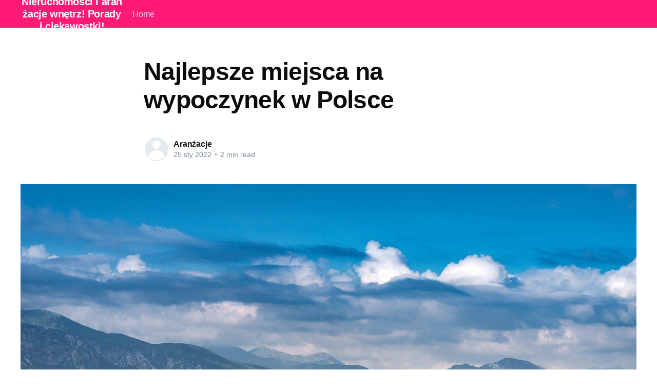

--- FILE ---
content_type: text/html; charset=utf-8
request_url: https://wzgorzeslowikow.pl/najlepsze-miejsca-na-wypoczynek-w-polsce/
body_size: 5243
content:
<!DOCTYPE html>
<html lang="pl">
<head>

    <title>Najlepsze miejsca na wypoczynek w Polsce</title>
    <meta charset="utf-8" />
    <meta http-equiv="X-UA-Compatible" content="IE=edge" />
    <meta name="HandheldFriendly" content="True" />
    <meta name="viewport" content="width=device-width, initial-scale=1.0" />

    <link rel="stylesheet" type="text/css" href="/assets/built/screen.css?v=2513045810" />

    <link rel="canonical" href="https://wzgorzeslowikow.pl/najlepsze-miejsca-na-wypoczynek-w-polsce/" />
    <meta name="referrer" content="no-referrer-when-downgrade" />
    <link rel="amphtml" href="https://wzgorzeslowikow.pl/najlepsze-miejsca-na-wypoczynek-w-polsce/amp/" />
    
    <meta property="og:site_name" content="Nieruchomości i aranżacje wnętrz! Porady i ciekawostki!" />
    <meta property="og:type" content="article" />
    <meta property="og:title" content="Najlepsze miejsca na wypoczynek w Polsce" />
    <meta property="og:description" content="Dzięki obecności naszego kraju w Unii Europejskiej możemy swobodnie poruszać się po krajach na zachód oraz południe od Polski. Ostatnimi czasy jednak podróże zagraniczne zostały nieco utrudnione przez pandemię koronawirusa. Jeżeli nie chcemy być zaskoczeni, warto ograniczyć ryzyko do minimum i wybrać wakacje w naszym pięknym kraju. Luksusowe wakacjePrzez wiele" />
    <meta property="og:url" content="https://wzgorzeslowikow.pl/najlepsze-miejsca-na-wypoczynek-w-polsce/" />
    <meta property="og:image" content="https://wzgorzeslowikow.pl/content/images/2022/01/mountains-2532800_1280.jpg" />
    <meta property="article:published_time" content="2022-01-25T13:07:28.000Z" />
    <meta property="article:modified_time" content="2022-01-25T13:07:28.000Z" />
    <meta name="twitter:card" content="summary_large_image" />
    <meta name="twitter:title" content="Najlepsze miejsca na wypoczynek w Polsce" />
    <meta name="twitter:description" content="Dzięki obecności naszego kraju w Unii Europejskiej możemy swobodnie poruszać się po krajach na zachód oraz południe od Polski. Ostatnimi czasy jednak podróże zagraniczne zostały nieco utrudnione przez pandemię koronawirusa. Jeżeli nie chcemy być zaskoczeni, warto ograniczyć ryzyko do minimum i wybrać wakacje w naszym pięknym kraju. Luksusowe wakacjePrzez wiele" />
    <meta name="twitter:url" content="https://wzgorzeslowikow.pl/najlepsze-miejsca-na-wypoczynek-w-polsce/" />
    <meta name="twitter:image" content="https://wzgorzeslowikow.pl/content/images/2022/01/mountains-2532800_1280.jpg" />
    <meta name="twitter:label1" content="Written by" />
    <meta name="twitter:data1" content="Aranżacje" />
    <meta property="og:image:width" content="1280" />
    <meta property="og:image:height" content="810" />
    
    <script type="application/ld+json">
{
    "@context": "https://schema.org",
    "@type": "Article",
    "publisher": {
        "@type": "Organization",
        "name": "Nieruchomości i aranżacje wnętrz! Porady i ciekawostki!",
        "url": "https://wzgorzeslowikow.pl/",
        "logo": {
            "@type": "ImageObject",
            "url": "https://wzgorzeslowikow.pl/favicon.ico"
        }
    },
    "author": {
        "@type": "Person",
        "name": "Aranżacje",
        "url": "https://wzgorzeslowikow.pl/author/aranzacje/",
        "sameAs": []
    },
    "headline": "Najlepsze miejsca na wypoczynek w Polsce",
    "url": "https://wzgorzeslowikow.pl/najlepsze-miejsca-na-wypoczynek-w-polsce/",
    "datePublished": "2022-01-25T13:07:28.000Z",
    "dateModified": "2022-01-25T13:07:28.000Z",
    "image": {
        "@type": "ImageObject",
        "url": "https://wzgorzeslowikow.pl/content/images/2022/01/mountains-2532800_1280.jpg",
        "width": 1280,
        "height": 810
    },
    "description": "Dzięki obecności naszego kraju w Unii Europejskiej możemy swobodnie poruszać się\npo krajach na zachód oraz południe od Polski. Ostatnimi czasy jednak podróże\nzagraniczne zostały nieco utrudnione przez pandemię koronawirusa. Jeżeli nie\nchcemy być zaskoczeni, warto ograniczyć ryzyko do minimum i wybrać wakacje w\nnaszym pięknym kraju.\n\nLuksusowe wakacje\nPrzez wiele lat definicją przepychu były wyjazdy do hoteli nad śródziemnomorskie\nwybrzeża. Drinki z palemką, nieograniczone jedzenie w pakiecie all",
    "mainEntityOfPage": {
        "@type": "WebPage",
        "@id": "https://wzgorzeslowikow.pl/"
    }
}
    </script>

    <meta name="generator" content="Ghost 4.48" />
    <link rel="alternate" type="application/rss+xml" title="Nieruchomości i aranżacje wnętrz! Porady i ciekawostki!" href="https://wzgorzeslowikow.pl/rss/" />
    <script defer src="https://unpkg.com/@tryghost/portal@~1.22.0/umd/portal.min.js" data-ghost="https://wzgorzeslowikow.pl/" crossorigin="anonymous"></script><style id="gh-members-styles">.gh-post-upgrade-cta-content,
.gh-post-upgrade-cta {
    display: flex;
    flex-direction: column;
    align-items: center;
    font-family: -apple-system, BlinkMacSystemFont, 'Segoe UI', Roboto, Oxygen, Ubuntu, Cantarell, 'Open Sans', 'Helvetica Neue', sans-serif;
    text-align: center;
    width: 100%;
    color: #ffffff;
    font-size: 16px;
}

.gh-post-upgrade-cta-content {
    border-radius: 8px;
    padding: 40px 4vw;
}

.gh-post-upgrade-cta h2 {
    color: #ffffff;
    font-size: 28px;
    letter-spacing: -0.2px;
    margin: 0;
    padding: 0;
}

.gh-post-upgrade-cta p {
    margin: 20px 0 0;
    padding: 0;
}

.gh-post-upgrade-cta small {
    font-size: 16px;
    letter-spacing: -0.2px;
}

.gh-post-upgrade-cta a {
    color: #ffffff;
    cursor: pointer;
    font-weight: 500;
    box-shadow: none;
    text-decoration: underline;
}

.gh-post-upgrade-cta a:hover {
    color: #ffffff;
    opacity: 0.8;
    box-shadow: none;
    text-decoration: underline;
}

.gh-post-upgrade-cta a.gh-btn {
    display: block;
    background: #ffffff;
    text-decoration: none;
    margin: 28px 0 0;
    padding: 8px 18px;
    border-radius: 4px;
    font-size: 16px;
    font-weight: 600;
}

.gh-post-upgrade-cta a.gh-btn:hover {
    opacity: 0.92;
}</style>
    <script defer src="/public/cards.min.js?v=2513045810"></script><style>:root {--ghost-accent-color: #FF1A75;}</style>
    <link rel="stylesheet" type="text/css" href="/public/cards.min.css?v=2513045810">

</head>
<body class="post-template">
<div class="viewport">

    <header id="gh-head" class="gh-head has-cover">
        <nav class="gh-head-inner inner gh-container">

            <div class="gh-head-brand">
                <a class="gh-head-logo" href="https://wzgorzeslowikow.pl">
                        Nieruchomości i aranżacje wnętrz! Porady i ciekawostki!
                </a>
                <a class="gh-burger" role="button">
                    <div class="gh-burger-box">
                        <div class="gh-burger-inner"></div>
                    </div>
                </a>
            </div>
            <div class="gh-head-menu">
                <ul class="nav">
    <li class="nav-home"><a href="https://wzgorzeslowikow.pl/">Home</a></li>
</ul>

            </div>
            <div class="gh-head-actions">
                <div class="gh-social">
                </div>
            </div>
        </nav>
    </header>

    <main>
        



<article class="article post">

    <header class="article-header gh-canvas">


        <h1 class="article-title">Najlepsze miejsca na wypoczynek w Polsce</h1>


        <div class="article-byline">
            <section class="article-byline-content">
                <ul class="author-list">
                    <li class="author-list-item">
                        <a href="/author/aranzacje/" class="author-avatar author-profile-image"><svg viewBox="0 0 24 24" xmlns="http://www.w3.org/2000/svg"><g fill="none" fill-rule="evenodd"><path d="M3.513 18.998C4.749 15.504 8.082 13 12 13s7.251 2.504 8.487 5.998C18.47 21.442 15.417 23 12 23s-6.47-1.558-8.487-4.002zM12 12c2.21 0 4-2.79 4-5s-1.79-4-4-4-4 1.79-4 4 1.79 5 4 5z" fill="#FFF"/></g></svg>
</a>
                    </li>
                </ul>
                <div class="article-byline-meta">
                    <h4 class="author-name"><a href="/author/aranzacje/">Aranżacje</a></h4>
                    <div class="byline-meta-content">
                        <time class="byline-meta-date" datetime="2022-01-25">25 sty 2022</time>
                        <span class="byline-reading-time"><span class="bull">&bull;</span> 2 min read</span>
                    </div>
                </div>
            </section>
        </div>

        <figure class="article-image">
            <img
                srcset="/content/images/size/w300/2022/01/mountains-2532800_1280.jpg 300w,
                        /content/images/size/w600/2022/01/mountains-2532800_1280.jpg 600w,
                        /content/images/size/w1000/2022/01/mountains-2532800_1280.jpg 1000w,
                        /content/images/size/w2000/2022/01/mountains-2532800_1280.jpg 2000w"
                sizes="(min-width: 1400px) 1400px, 92vw"
                src="/content/images/size/w2000/2022/01/mountains-2532800_1280.jpg"
                alt="Najlepsze miejsca na wypoczynek w Polsce"
            />
        </figure>
    </header>

    <section class="gh-content gh-canvas">
        <p>Dzięki obecności naszego kraju w Unii Europejskiej możemy swobodnie poruszać się po krajach na zachód oraz południe od Polski. Ostatnimi czasy jednak podróże zagraniczne zostały nieco utrudnione przez pandemię koronawirusa. Jeżeli nie chcemy być zaskoczeni, warto ograniczyć ryzyko do minimum i wybrać wakacje w naszym pięknym kraju.</p><h2 id="luksusowe-wakacje">Luksusowe wakacje</h2><p>Przez wiele lat definicją przepychu były wyjazdy do hoteli nad śródziemnomorskie wybrzeża. Drinki z palemką, nieograniczone jedzenie w pakiecie all inclusive oraz basen ze słodką wodą i wysoką temperaturą. Dzisiaj jednak takie warunki możemy mieć także w Polsce, szczególnie w miesiącach wakacyjnych. Jeżeli nie interesuje nas przebywanie w zatłoczonych ośrodkach, warto spojrzeć na <a href="https://premiumstate.pl/">nieruchomości premium</a>. Jasne, niektóre z udogodnień takich jak stały dostęp do przygotowanych przez szefów kuchni przekąsek nie zostanie spełniony. Nie zmienia to jednak faktu, że wiele z nich wygrywa pod kątem lokalizacyjnym. Część z takich miejsc posiada także baseny, jacuzzi lub luksusowe wanny z hydromasażem.</p><h2 id="nadba%C5%82tyckie-wra%C5%BCenia">Nadbałtyckie wrażenia</h2><p>Północ naszego kraju zdominowana jest przez osoby lubujące się w spędzaniu wolnych chwil nad morzem. Bez wątpienia wybrzeże Morza Bałtyckiego przyciąga wielu turystów, nie tylko tych na co dzień mieszkających w Polsce. Trudno się dziwić. Każdy znajdzie coś dla siebie właśnie na północy naszego kraju. Miłośnicy spacerów po lasach iglastych z pewnością zadziwi Woliński Park Narodowy. Położony na malowniczej wyspie Wolin park charakteryzuje się również niesamowitymi klifami, które znajdują się kilkadziesiąt metrów nad poziomem morza. Przez kilkaset kilometrów piaszczystego wybrzeża dotrzemy do Gdańska. Największe miasto polskiego wybrzeża charakteryzuje się nie tylko znakomicie rozwiniętą infrastrukturą, ale również bardzo bogatą bazą turystyczną. Wiele osób z całej Europy bardzo chętnie odwiedza Trójmiasto na kilkudniowy wypoczynek.</p><h2 id="wspinanie-si%C4%99-na-szczyty">Wspinanie się na szczyty</h2><p>Kilkaset kilometrów na południe wzniesiemy się bardzo wyraźnie nad poziom morza. Polskie góry również charakteryzują się wieloma stopniami nachylenia oraz zaawansowania. Tuż przy granicy z Niemcami oraz Czechami znajdują się Sudety. Charakteryzują się one bardzo łagodnymi zboczami i bogatą fauną oraz wieloma ciekawymi formacjami skalnymi, na czele z Błędnymi Skałami. Zaledwie kilka godzin drogi od Krakowa znajdziemy się w Zakopanem, czyli stolicy polskich gór. Stamtąd możemy wybrać się na pieszą wędrówkę, nauczyć się jeździć na nartach, a także podziwiać występy skoczków na Wielkiej Krokwi.</p>
    </section>


</article>


<aside class="read-more-wrap">
    <div class="read-more inner">


                    
<article class="post-card post no-image ">


    <div class="post-card-content">

        <a class="post-card-content-link" href="/kluczowe-kroki-do-zakupu-marzen-o-domu/">
            <header class="post-card-header">
                <h2 class="post-card-title">Kluczowe kroki do zakupu marzeń o domu</h2>
            </header>
            <section class="post-card-excerpt">
                <p>Kluczowe kroki do zakupu marzeń o domuZamierzasz wreszcie spełnić marzenie o własnym domu? Gratulacje! Zaczyna się prawdziwa przygoda. Przygotowaliśmy dla Ciebie przewodnik, który pomoże Ci podejmować odpowiednie decyzje na każdym etapie procesu. Czy gotowy na zakup domu? Jak skutecznie przemierzać ścieżkę zakupu nieruchomości? Co zrobić po zakupie? Na te pytania</p>
            </section>
        </a>

        <footer class="post-card-meta">
            <ul class="author-list">
                <li class="author-list-item">
                    <a href="/author/aranzacje/" class="static-avatar author-profile-image"><svg viewBox="0 0 24 24" xmlns="http://www.w3.org/2000/svg"><g fill="none" fill-rule="evenodd"><path d="M3.513 18.998C4.749 15.504 8.082 13 12 13s7.251 2.504 8.487 5.998C18.47 21.442 15.417 23 12 23s-6.47-1.558-8.487-4.002zM12 12c2.21 0 4-2.79 4-5s-1.79-4-4-4-4 1.79-4 4 1.79 5 4 5z" fill="#FFF"/></g></svg>
</a>
                </li>
            </ul>
            <div class="post-card-byline-content">
                <span><a href="/author/aranzacje/">Aranżacje</a></span>
                <span class="post-card-byline-date"><time datetime="2025-12-30">30 gru 2025</time> <span class="bull">&bull;</span> 2 min read</span>
            </div>
        </footer>

    </div>

</article>
                    
<article class="post-card post no-image ">


    <div class="post-card-content">

        <a class="post-card-content-link" href="/ekonomiczne-projekty-domow-czy-warto-sie-na-nie-zdecydowac/">
            <header class="post-card-header">
                <h2 class="post-card-title">Ekonomiczne projekty domów: Czy warto się na nie zdecydować?</h2>
            </header>
            <section class="post-card-excerpt">
                <p>Ekonomiczne projekty domów: Czy warto się na nie zdecydować?Planując budowę domu, wielu z nas zastanawia się, która opcja będzie najbardziej korzystna - czy to projekty indywidualne, domy gotowe, czy tak zwane projekty domów tanich w budowie. Wszystko zależy oczywiście od naszych indywidualnych potrzeb i oczekiwań, jednak warto przyjrzeć się</p>
            </section>
        </a>

        <footer class="post-card-meta">
            <ul class="author-list">
                <li class="author-list-item">
                    <a href="/author/aranzacje/" class="static-avatar author-profile-image"><svg viewBox="0 0 24 24" xmlns="http://www.w3.org/2000/svg"><g fill="none" fill-rule="evenodd"><path d="M3.513 18.998C4.749 15.504 8.082 13 12 13s7.251 2.504 8.487 5.998C18.47 21.442 15.417 23 12 23s-6.47-1.558-8.487-4.002zM12 12c2.21 0 4-2.79 4-5s-1.79-4-4-4-4 1.79-4 4 1.79 5 4 5z" fill="#FFF"/></g></svg>
</a>
                </li>
            </ul>
            <div class="post-card-byline-content">
                <span><a href="/author/aranzacje/">Aranżacje</a></span>
                <span class="post-card-byline-date"><time datetime="2025-12-30">30 gru 2025</time> <span class="bull">&bull;</span> 2 min read</span>
            </div>
        </footer>

    </div>

</article>
                    
<article class="post-card post no-image ">


    <div class="post-card-content">

        <a class="post-card-content-link" href="/pod-klucz-dlaczego-warto-zainwestowac-w-gotowy-projekt-domu/">
            <header class="post-card-header">
                <h2 class="post-card-title">Pod klucz: Dlaczego warto zainwestować w gotowy projekt domu?</h2>
            </header>
            <section class="post-card-excerpt">
                <p>Początek podróży: Zapoznanie z pojęciem "projektu domu pod klucz"Zanim wkroczymy w drobnostki, zacznijmy od podstaw. Czym jest tak zwany "projekt domu pod klucz"? Mówiąc najprościej, jest to gotowy plan budowy domu, który obejmuje wszystko od funkcjonalnych układów pomieszczeń, przez techniczne aspekty konstrukcji, aż po kompletne wykończenie wnętrza. Czyli kupujesz</p>
            </section>
        </a>

        <footer class="post-card-meta">
            <ul class="author-list">
                <li class="author-list-item">
                    <a href="/author/aranzacje/" class="static-avatar author-profile-image"><svg viewBox="0 0 24 24" xmlns="http://www.w3.org/2000/svg"><g fill="none" fill-rule="evenodd"><path d="M3.513 18.998C4.749 15.504 8.082 13 12 13s7.251 2.504 8.487 5.998C18.47 21.442 15.417 23 12 23s-6.47-1.558-8.487-4.002zM12 12c2.21 0 4-2.79 4-5s-1.79-4-4-4-4 1.79-4 4 1.79 5 4 5z" fill="#FFF"/></g></svg>
</a>
                </li>
            </ul>
            <div class="post-card-byline-content">
                <span><a href="/author/aranzacje/">Aranżacje</a></span>
                <span class="post-card-byline-date"><time datetime="2025-12-30">30 gru 2025</time> <span class="bull">&bull;</span> 2 min read</span>
            </div>
        </footer>

    </div>

</article>

    </div>
</aside>


    </main>

    <footer class="site-footer outer">
        <div class="inner">
            <section class="copyright"><a href="https://wzgorzeslowikow.pl">Nieruchomości i aranżacje wnętrz! Porady i ciekawostki!</a> &copy; 2026</section>
            <nav class="site-footer-nav">
                
            </nav>
            <div><a href="https://ghost.org/" target="_blank" rel="noopener">Powered by Ghost</a></div>
        </div>
    </footer>

</div>


<script
    src="https://code.jquery.com/jquery-3.5.1.min.js"
    integrity="sha256-9/aliU8dGd2tb6OSsuzixeV4y/faTqgFtohetphbbj0="
    crossorigin="anonymous">
</script>
<script src="/assets/built/casper.js?v=2513045810"></script>
<script>
$(document).ready(function () {
    // Mobile Menu Trigger
    $('.gh-burger').click(function () {
        $('body').toggleClass('gh-head-open');
    });
    // FitVids - Makes video embeds responsive
    $(".gh-content").fitVids();
});
</script>



</body>
</html>


--- FILE ---
content_type: text/javascript; charset=utf-8
request_url: https://unpkg.com/@tryghost/portal@~1.22.0/umd/portal.min.js
body_size: 126243
content:
/*! For license information please see portal.min.js.LICENSE.txt */
!function(e){var t={};function n(r){if(t[r])return t[r].exports;var o=t[r]={i:r,l:!1,exports:{}};return e[r].call(o.exports,o,o.exports,n),o.l=!0,o.exports}n.m=e,n.c=t,n.d=function(e,t,r){n.o(e,t)||Object.defineProperty(e,t,{enumerable:!0,get:r})},n.r=function(e){"undefined"!==typeof Symbol&&Symbol.toStringTag&&Object.defineProperty(e,Symbol.toStringTag,{value:"Module"}),Object.defineProperty(e,"__esModule",{value:!0})},n.t=function(e,t){if(1&t&&(e=n(e)),8&t)return e;if(4&t&&"object"===typeof e&&e&&e.__esModule)return e;var r=Object.create(null);if(n.r(r),Object.defineProperty(r,"default",{enumerable:!0,value:e}),2&t&&"string"!=typeof e)for(var o in e)n.d(r,o,function(t){return e[t]}.bind(null,o));return r},n.n=function(e){var t=e&&e.__esModule?function(){return e.default}:function(){return e};return n.d(t,"a",t),t},n.o=function(e,t){return Object.prototype.hasOwnProperty.call(e,t)},n.p="/",n(n.s=48)}([function(e,t,n){"use strict";e.exports=n(41)},function(e,t,n){"use strict";e.exports=n(34)},function(e,t,n){"use strict";n.d(t,"b",(function(){return o})),n.d(t,"a",(function(){return i})),n.d(t,"e",(function(){return a})),n.d(t,"c",(function(){return l})),n.d(t,"d",(function(){return s}));var r=function(e,t){return r=Object.setPrototypeOf||{__proto__:[]}instanceof Array&&function(e,t){e.__proto__=t}||function(e,t){for(var n in t)t.hasOwnProperty(n)&&(e[n]=t[n])},r(e,t)};function o(e,t){function n(){this.constructor=e}r(e,t),e.prototype=null===t?Object.create(t):(n.prototype=t.prototype,new n)}var i=function(){return i=Object.assign||function(e){for(var t,n=1,r=arguments.length;n<r;n++)for(var o in t=arguments[n])Object.prototype.hasOwnProperty.call(t,o)&&(e[o]=t[o]);return e},i.apply(this,arguments)};function a(e){var t="function"===typeof Symbol&&Symbol.iterator,n=t&&e[t],r=0;if(n)return n.call(e);if(e&&"number"===typeof e.length)return{next:function(){return e&&r>=e.length&&(e=void 0),{value:e&&e[r++],done:!e}}};throw new TypeError(t?"Object is not iterable.":"Symbol.iterator is not defined.")}function l(e,t){var n="function"===typeof Symbol&&e[Symbol.iterator];if(!n)return e;var r,o,i=n.call(e),a=[];try{for(;(void 0===t||t-- >0)&&!(r=i.next()).done;)a.push(r.value)}catch(l){o={error:l}}finally{try{r&&!r.done&&(n=i.return)&&n.call(i)}finally{if(o)throw o.error}}return a}function s(){for(var e=[],t=0;t<arguments.length;t++)e=e.concat(l(arguments[t]));return e}},function(e,t,n){"use strict";n.r(t),n.d(t,"removePortalLinkFromUrl",(function(){return i})),n.d(t,"getPortalLinkPath",(function(){return a})),n.d(t,"getPortalLink",(function(){return l})),n.d(t,"isCookiesDisabled",(function(){return s})),n.d(t,"isSentryEventAllowed",(function(){return c})),n.d(t,"getMemberSubscription",(function(){return u})),n.d(t,"isComplimentaryMember",(function(){return p})),n.d(t,"isPaidMember",(function(){return d})),n.d(t,"getProductCurrency",(function(){return f})),n.d(t,"getUpgradeProducts",(function(){return h})),n.d(t,"getFilteredPrices",(function(){return g})),n.d(t,"getPriceFromSubscription",(function(){return m})),n.d(t,"getMemberActivePrice",(function(){return b})),n.d(t,"getSubscriptionFromId",(function(){return v})),n.d(t,"getMemberTierName",(function(){return y})),n.d(t,"hasOnlyFreePlan",(function(){return x})),n.d(t,"hasPrice",(function(){return w})),n.d(t,"getQueryPrice",(function(){return j})),n.d(t,"capitalize",(function(){return O})),n.d(t,"isInviteOnlySite",(function(){return k})),n.d(t,"hasMultipleProducts",(function(){return _})),n.d(t,"hasMultipleProductsFeature",(function(){return S})),n.d(t,"transformApiSiteData",(function(){return P})),n.d(t,"getAvailableProducts",(function(){return E})),n.d(t,"getFreeProduct",(function(){return C})),n.d(t,"getAllProductsForSite",(function(){return N})),n.d(t,"hasBenefits",(function(){return T})),n.d(t,"getSiteProducts",(function(){return I})),n.d(t,"getFreeProductBenefits",(function(){return L})),n.d(t,"getFreeTierTitle",(function(){return M})),n.d(t,"getFreeTierDescription",(function(){return z})),n.d(t,"freeHasBenefitsOrDescription",(function(){return D})),n.d(t,"getProductBenefits",(function(){return F})),n.d(t,"getProductFromId",(function(){return R})),n.d(t,"getPricesFromProducts",(function(){return A})),n.d(t,"hasFreeProductPrice",(function(){return U})),n.d(t,"getSiteNewsletters",(function(){return B})),n.d(t,"hasMultipleNewsletters",(function(){return H})),n.d(t,"hasOnlyFreeProduct",(function(){return q})),n.d(t,"getProductFromPrice",(function(){return $})),n.d(t,"getAvailablePrices",(function(){return W})),n.d(t,"getFreePriceCurrency",(function(){return Q})),n.d(t,"getSitePrices",(function(){return V})),n.d(t,"getMemberEmail",(function(){return Y})),n.d(t,"getFirstpromoterId",(function(){return K})),n.d(t,"getMemberName",(function(){return J})),n.d(t,"getSupportAddress",(function(){return X})),n.d(t,"getSiteDomain",(function(){return G})),n.d(t,"getCurrencySymbol",(function(){return Z})),n.d(t,"getStripeAmount",(function(){return ee})),n.d(t,"getPriceString",(function(){return te})),n.d(t,"formatNumber",(function(){return ne})),n.d(t,"createPopupNotification",(function(){return re})),n.d(t,"isSameCurrency",(function(){return oe})),n.d(t,"getPriceIdFromPageQuery",(function(){return ie})),n.d(t,"getOfferOffAmount",(function(){return ae})),n.d(t,"getUpdatedOfferPrice",(function(){return le})),n.d(t,"isActiveOffer",(function(){return se}));var r=n(4),o=n(6);function i(){var e=window.location.hash.substr(1).split("?"),t=Object(o.a)(e,1)[0];t&&/^\/portal\/?(?:\/(\w+(?:\/\w+)*))?\/?$/.test(t)&&window.history.pushState("",document.title,window.location.pathname+window.location.search)}function a(e){var t=e.page,n={signin:"#/portal/signin",signup:"#/portal/signup"};return Object.keys(n).includes(t)?n[t]:n.default}function l(e){var t=e.page,n=e.siteUrl||"".concat(window.location.protocol,"//").concat(window.location.host).concat(window.location.pathname),r=a({page:t});return"".concat(n).concat(r)}function s(){return!(navigator&&navigator.cookieEnabled)}function c(e){var t,n,r,o,i=e.event,a=((null===i||void 0===i||null===(t=i.exception)||void 0===t||null===(n=t.values)||void 0===n||null===(r=n[0])||void 0===r||null===(o=r.stacktrace)||void 0===o?void 0:o.frames)||[]).map((function(e){return e.filename})).filter((function(e){return!!e}));return(a[a.length-1]||"").includes("@tryghost/portal")}function u(e){var t=e.member,n=void 0===t?{}:t;if(d({member:n})){var r=(n.subscriptions||[]).find((function(e){return["active","trialing","unpaid","past_due"].includes(e.status)}));return null!==r&&void 0!==r&&r.price||null===r||void 0===r||!r.plan||(r.price=r.plan),r}return null}function p(e){var t=e.member,n=void 0===t?{}:t;if(!n)return!1;var r=u({member:n});if(r){var o=r.price;return o&&0===o.amount}return!(r||!n.paid)}function d(e){var t=e.member,n=void 0===t?{}:t;return n&&n.paid}function f(e){var t=e.product;return null!==t&&void 0!==t&&t.monthlyPrice?t.monthlyPrice.currency:null}function h(e){var t=e.site,n=b({member:e.member}),r=null===n||void 0===n?void 0:n.currency,o=E({site:t});return n?o.filter((function(e){return f({product:e})===r})):o}function g(e){var t=e.prices,n=e.currency;return t.filter((function(e){return(e.currency||"").toLowerCase()===(n||"").toLowerCase()}))}function m(e){var t=e.subscription;return t&&t.price?Object(r.a)(Object(r.a)({},t.price),{},{stripe_price_id:t.price.id,id:t.price.price_id,price:t.price.amount/100,name:t.price.nickname,currency:t.price.currency.toLowerCase(),currency_symbol:Z(t.price.currency)}):null}function b(e){return m({subscription:u({member:e.member})})}function v(e){var t=e.member,n=e.subscriptionId;return d({member:t})?(t.subscriptions||[]).find((function(e){return e.id===n})):null}function y(e){var t,n=u({member:e.member});return(null===n||void 0===n||null===(t=n.tier)||void 0===t?void 0:t.name)||""}function x(e){var t=e.plans,n=e.site;return!(t=t||V({site:void 0===n?{}:n}))||0===t.length||1===t.length&&"free"===t[0].type}function w(e){var t=e.site,n=void 0===t?{}:t,r=e.plan,o=V({site:n});return"free"===r?!o||0===o.length||o.find((function(e){return"free"===e.type})):"monthly"===r?o&&o.length>0&&o.find((function(e){return"Monthly"===e.name})):"yearly"===r?o&&o.length>0&&o.find((function(e){return"Yearly"===e.name})):!!r&&(o&&o.length>0&&o.find((function(e){return e.id===r})))}function j(e){var t=e.site,n=void 0===t?{}:t,r=e.priceId,o=W({site:n});if("free"===r)return!o||0===o.length||o.find((function(e){return"free"===e.type}));if(o&&o.length>0&&"monthly"===r){var i=o.find((function(e){return"Monthly"===e.name})),a=o.find((function(e){return"month"===e.interval}));return i||a}if(o&&o.length>0&&"yearly"===r){var l=o.find((function(e){return"Yearly"===e.name})),s=o.find((function(e){return"year"===e.interval}));return l||s}return o&&o.length>0&&r?o.find((function(e){return e.id===r})):null}function O(e){return"string"===typeof e&&e?e.charAt(0).toUpperCase()+e.slice(1):""}function k(e){var t=e.site,n=void 0===t?{}:t,r=e.pageQuery;return 0===V({site:n,pageQuery:void 0===r?"":r}).length||n&&"invite"===n.members_signup_access}function _(e){var t=E({site:e.site});return(null===t||void 0===t?void 0:t.length)>1}function S(e){return!!(e.site||{}).portal_products}function P(e){var t,n,r=e.site;if(!r)return null;if(r.tiers&&(r.products=r.tiers),null!==(t=r.products)&&void 0!==t&&null!==(n=t[0])&&void 0!==n&&n.visibility){r.portal_products=r.products.filter((function(e){return"none"!==e.visibility&&"paid"===e.type})).map((function(e){return e.id}));var o,i,a=r.products.find((function(e){return"free"===e.type}));if(a)if(r.portal_plans=null===(o=r.portal_plans)||void 0===o?void 0:o.filter((function(e){return"free"!==e})),"public"===(null===a||void 0===a?void 0:a.visibility))null===(i=r.portal_plans)||void 0===i||i.push("free")}return r}function E(e){var t=e.site||{},n=t.portal_products,o=t.products,i=void 0===o?[]:o,a=t.portal_plans,l=void 0===a?[]:a;return l.includes("monthly")||l.includes("yearly")?i.filter((function(e){return!!e})).filter((function(e){return!(!e.monthlyPrice||!e.yearlyPrice)})).filter((function(e){return!!(Object.keys(e.monthlyPrice).length>0&&Object.keys(e.yearlyPrice).length>0)})).filter((function(e){return!(n&&i.length>1)||n.includes(e.id)})).sort((function(e,t){var n,r;return(null===e||void 0===e||null===(n=e.monthlyPrice)||void 0===n?void 0:n.amount)-(null===t||void 0===t||null===(r=t.monthlyPrice)||void 0===r?void 0:r.amount)})).map((function(e){return e.monthlyPrice=Object(r.a)(Object(r.a)({},e.monthlyPrice),{},{currency_symbol:Z(e.monthlyPrice.currency)}),e.yearlyPrice=Object(r.a)(Object(r.a)({},e.yearlyPrice),{},{currency_symbol:Z(e.yearlyPrice.currency)}),e})):[]}function C(e){var t=(e.site||{}).products;return(void 0===t?[]:t).find((function(e){return"free"===e.type}))}function N(e){var t=e.site||{},n=t.products,o=void 0===n?[]:n,i=t.portal_plans,a=void 0===i?[]:i;return a.includes("monthly")||a.includes("yearly")?o.filter((function(e){return!!e})).filter((function(e){return!(!e.monthlyPrice||!e.yearlyPrice)})).filter((function(e){return!!(Object.keys(e.monthlyPrice).length>0&&Object.keys(e.yearlyPrice).length>0)})).sort((function(e,t){var n,r;return(null===e||void 0===e||null===(n=e.monthlyPrice)||void 0===n?void 0:n.amount)-(null===t||void 0===t||null===(r=t.monthlyPrice)||void 0===r?void 0:r.amount)})).map((function(e){return e.monthlyPrice=Object(r.a)(Object(r.a)({},e.monthlyPrice),{},{currency_symbol:Z(e.monthlyPrice.currency)}),e.yearlyPrice=Object(r.a)(Object(r.a)({},e.yearlyPrice),{},{currency_symbol:Z(e.yearlyPrice.currency)}),e})):[]}function T(e){var t=e.prices;return!!S({site:e.site})&&(!(null===t||void 0===t||!t.length)&&t.some((function(e){var t;return null===e||void 0===e||null===(t=e.benefits)||void 0===t?void 0:t.length})))}function I(e){var t=e.site,n=e.pageQuery,r=E({site:t});return"free"===n&&U({site:t})?[]:(U({site:t})&&r.unshift({id:"free"}),r)}function L(e){var t=C({site:e.site});return(null===t||void 0===t?void 0:t.benefits)||[]}function M(e){return q({site:e.site})?"Free membership":"Free"}function z(e){var t=C({site:e.site});return null===t||void 0===t?void 0:t.description}function D(e){var t,n=C({site:e.site});return!!(null!==n&&void 0!==n&&n.description||null!==n&&void 0!==n&&null!==(t=n.benefits)&&void 0!==t&&t.length)}function F(e){var t=e.product;e.site;if(null!==t&&void 0!==t&&t.monthlyPrice&&null!==t&&void 0!==t&&t.yearlyPrice){var n=(null===t||void 0===t?void 0:t.benefits)||[];return{monthly:n,yearly:n}}}function R(e){var t=e.site,n=e.productId;return N({site:t}).find((function(e){return e.id===n}))}function A(e){var t=e.site,n=void 0===t?null:t,r=e.products,o=void 0===r?null:r;return n||o?(o||E({site:n})).reduce((function(e,t){return t.monthlyPrice&&t.yearlyPrice&&(e.push(t.monthlyPrice),e.push(t.yearlyPrice)),e}),[]):[]}function U(e){var t=e.site||{},n=t.allow_self_signup,r=t.portal_plans;return n&&r.includes("free")}function B(e){var t=(e.site||{}).newsletters,n=void 0===t?[]:t;return null===n||void 0===n||n.sort((function(e,t){return e.sort_order-t.sort_order})),n}function H(e){var t=(e.site||{}).newsletters;return(null===t||void 0===t?void 0:t.length)>1}function q(e){var t=e.site;return 1===I({site:t}).length&&U({site:t})}function $(e){var t=e.site,n=e.priceId;return"free"===n?C({site:t}):N({site:t}).find((function(e){var t,r;return(null===e||void 0===e||null===(t=e.monthlyPrice)||void 0===t?void 0:t.id)===n||(null===e||void 0===e||null===(r=e.yearlyPrice)||void 0===r?void 0:r.id)===n}))}function W(e){var t=e.site,n=e.products,o=void 0===n?null:n,i=t||{},a=i.portal_plans,l=void 0===a?[]:a;return i.is_stripe_configured?A({site:t,products:o}).filter((function(e){return!(!e||!e.id)})).map((function(e){return Object(r.a)(Object(r.a)({},e),{},{price_id:e.id,price:e.amount/100,name:e.nickname,currency_symbol:Z(e.currency)})})).filter((function(e){return 0!==e.amount&&"recurring"===e.type})).filter((function(e){return"month"===e.interval?l.includes("monthly"):"year"===e.interval&&l.includes("yearly")})).sort((function(e,t){return e.amount-t.amount})).sort((function(e,t){return e.currency&&t.currency?e.currency.localeCompare(t.currency,void 0,{ignorePunctuation:!0}):0})):[]}function Q(e){var t=W({site:e.site}),n={currency:"usd",currency_symbol:"$"};return(null===t||void 0===t?void 0:t.length)>0&&(n.currency=t[0].currency,n.currency_symbol=t[0].currency_symbol),n}function V(){var e=arguments.length>0&&void 0!==arguments[0]?arguments[0]:{},t=e.site,n=void 0===t?{}:t,o=e.pageQuery,i=void 0===o?"":o,a=n||{},l=a.allow_self_signup,s=a.portal_plans,c=[];if(l&&s.includes("free")){var u=Q({site:n});c.push(Object(r.a)({id:"free",type:"free",price:0,amount:0,name:M({site:n})},u))}var p="free"===i&&U({site:n});if(!p){var d=W({site:n});d.forEach((function(e){c.push(e)}))}return c}var Y=function(e){var t=e.member;return t?t.email:""},K=function(e){var t=e.site;return t&&t.firstpromoter_id},J=function(e){var t=e.member;return t?t.name:""},X=function(e){var t,n=(e.site||{}).members_support_address;if((null===n||void 0===n||null===(t=n.split("@"))||void 0===t?void 0:t.length)>1){var r=null===n||void 0===n?void 0:n.split("@"),i=Object(o.a)(r,2),a=i[0],l=i[1],s=(null===l||void 0===l?void 0:l.replace(/^(www)\.(?=[^/]*\..{2,5})/,""))||"";return"".concat(a,"@").concat(s)}return n||""},G=function(e){var t=e.site;try{return new URL(t.url).origin.replace(/^http(s?):\/\//,"").replace(/\/$/,"")}catch(n){return t.url.replace(/^http(s?):\/\//,"").replace(/\/$/,"")}},Z=function(e){return Intl.NumberFormat("en",{currency:e,style:"currency"}).format(0).replace(/[\d\s.]/g,"")},ee=function(e){return isNaN(e)?0:e/100},te=function(){var e=arguments.length>0&&void 0!==arguments[0]?arguments[0]:{},t=Z(e.currency),n=ee(e.amount);return"".concat(t).concat(n,"/").concat(e.interval)},ne=function(e){return void 0===e||null===e?"":e.toLocaleString()},re=function(e){var t=e.type,n=e.status,r=e.autoHide,o=e.duration,i=void 0===o?2600:o,a=e.closeable,l=e.state,s=e.message,c=e.meta,u=void 0===c?{}:c,p=0;return l&&l.popupNotification&&(p=(l.popupNotification.count||0)+1),{type:t,status:n,autoHide:r,closeable:a,duration:i,meta:u,message:s,count:p}};function oe(e,t){return(null===e||void 0===e?void 0:e.toLowerCase())===(null===t||void 0===t?void 0:t.toLowerCase())}function ie(e){var t=e.site,n=e.pageQuery,r=/^(?:(\S+?))?\/monthly$/,i=/^(?:(\S+?))?\/yearly$/;if(r.test(n||"")){var a,l=n.match(r),s=R({site:t,productId:Object(o.a)(l,2)[1]});return null===s||void 0===s||null===(a=s.monthlyPrice)||void 0===a?void 0:a.id}if(i.test(n||"")){var c,u=n.match(i),p=R({site:t,productId:Object(o.a)(u,2)[1]});return null===p||void 0===p||null===(c=p.yearlyPrice)||void 0===c?void 0:c.id}return null}var ae=function(e){var t=e.offer;return"fixed"===t.type?"".concat(Z(t.currency)).concat(t.amount/100):"percent"===t.type?"".concat(t.amount,"%"):""},le=function(e){var t,n=e.offer,r=e.price,o=e.useFormatted,i=void 0!==o&&o,a=r.amount;return t="fixed"===n.type&&oe(n.currency,r.currency)?(t=(a-n.amount)/100)>0?t:0:"percent"===n.type?(a-a*n.amount/100)/100:a/100,i?Intl.NumberFormat("en",{currency:null===r||void 0===r?void 0:r.currency,style:"currency"}).format(t):t},se=function(e){var t=e.offer;return"active"===(null===t||void 0===t?void 0:t.status)}},function(e,t,n){"use strict";n.d(t,"a",(function(){return i}));var r=n(11);function o(e,t){var n=Object.keys(e);if(Object.getOwnPropertySymbols){var r=Object.getOwnPropertySymbols(e);t&&(r=r.filter((function(t){return Object.getOwnPropertyDescriptor(e,t).enumerable}))),n.push.apply(n,r)}return n}function i(e){for(var t=1;t<arguments.length;t++){var n=null!=arguments[t]?arguments[t]:{};t%2?o(Object(n),!0).forEach((function(t){Object(r.a)(e,t,n[t])})):Object.getOwnPropertyDescriptors?Object.defineProperties(e,Object.getOwnPropertyDescriptors(n)):o(Object(n)).forEach((function(t){Object.defineProperty(e,t,Object.getOwnPropertyDescriptor(n,t))}))}return e}},function(e,t,n){e.exports=n(40)},function(e,t,n){"use strict";n.d(t,"a",(function(){return o}));var r=n(13);function o(e,t){return function(e){if(Array.isArray(e))return e}(e)||function(e,t){var n=null==e?null:"undefined"!==typeof Symbol&&e[Symbol.iterator]||e["@@iterator"];if(null!=n){var r,o,i=[],a=!0,l=!1;try{for(n=n.call(e);!(a=(r=n.next()).done)&&(i.push(r.value),!t||i.length!==t);a=!0);}catch(s){l=!0,o=s}finally{try{a||null==n.return||n.return()}finally{if(l)throw o}}return i}}(e,t)||Object(r.a)(e,t)||function(){throw new TypeError("Invalid attempt to destructure non-iterable instance.\nIn order to be iterable, non-array objects must have a [Symbol.iterator]() method.")}()}},,function(e,t,n){"use strict";n.d(t,"d",(function(){return o})),n.d(t,"e",(function(){return a})),n.d(t,"a",(function(){return l})),n.d(t,"b",(function(){return s})),n.d(t,"l",(function(){return c})),n.d(t,"j",(function(){return u})),n.d(t,"i",(function(){return p})),n.d(t,"f",(function(){return d})),n.d(t,"c",(function(){return f})),n.d(t,"k",(function(){return h})),n.d(t,"n",(function(){return g})),n.d(t,"m",(function(){return m})),n.d(t,"h",(function(){return b})),n.d(t,"g",(function(){return v}));var r=Object.prototype.toString;function o(e){switch(r.call(e)){case"[object Error]":case"[object Exception]":case"[object DOMException]":return!0;default:return v(e,Error)}}function i(e,t){return r.call(e)==="[object "+t+"]"}function a(e){return i(e,"ErrorEvent")}function l(e){return i(e,"DOMError")}function s(e){return i(e,"DOMException")}function c(e){return i(e,"String")}function u(e){return null===e||"object"!==typeof e&&"function"!==typeof e}function p(e){return i(e,"Object")}function d(e){return"undefined"!==typeof Event&&v(e,Event)}function f(e){return"undefined"!==typeof Element&&v(e,Element)}function h(e){return i(e,"RegExp")}function g(e){return Boolean(e&&e.then&&"function"===typeof e.then)}function m(e){return p(e)&&"nativeEvent"in e&&"preventDefault"in e&&"stopPropagation"in e}function b(e){return"number"===typeof e&&e!==e}function v(e,t){try{return e instanceof t}catch(n){return!1}}},function(e,t,n){"use strict";(function(e){n.d(t,"a",(function(){return i})),n.d(t,"b",(function(){return a}));var r=n(16),o={};function i(){return Object(r.b)()?e:"undefined"!==typeof window?window:"undefined"!==typeof self?self:o}function a(e,t,n){var r=n||i(),o=r.__SENTRY__=r.__SENTRY__||{};return o[e]||(o[e]=t())}}).call(this,n(25))},function(e,t,n){"use strict";n.d(t,"e",(function(){return l})),n.d(t,"a",(function(){return s})),n.d(t,"g",(function(){return c})),n.d(t,"f",(function(){return u})),n.d(t,"h",(function(){return p})),n.d(t,"b",(function(){return d})),n.d(t,"d",(function(){return g})),n.d(t,"c",(function(){return m}));var r=n(2),o=n(30),i=n(8),a=n(12);function l(e,t,n){if(t in e){var r=e[t],o=n(r);if("function"===typeof o)try{c(o,r)}catch(i){}e[t]=o}}function s(e,t,n){Object.defineProperty(e,t,{value:n,writable:!0,configurable:!0})}function c(e,t){var n=t.prototype||{};e.prototype=t.prototype=n,s(e,"__sentry_original__",t)}function u(e){return e.__sentry_original__}function p(e){return Object.keys(e).map((function(t){return encodeURIComponent(t)+"="+encodeURIComponent(e[t])})).join("&")}function d(e){var t=e;if(Object(i.d)(e))t=Object(r.a)({message:e.message,name:e.name,stack:e.stack},h(e));else if(Object(i.f)(e)){var n=e;t=Object(r.a)({type:n.type,target:f(n.target),currentTarget:f(n.currentTarget)},h(n)),"undefined"!==typeof CustomEvent&&Object(i.g)(e,CustomEvent)&&(t.detail=n.detail)}return t}function f(e){try{return Object(i.c)(e)?Object(o.b)(e):Object.prototype.toString.call(e)}catch(t){return"<unknown>"}}function h(e){var t={};for(var n in e)Object.prototype.hasOwnProperty.call(e,n)&&(t[n]=e[n]);return t}function g(e,t){void 0===t&&(t=40);var n=Object.keys(d(e));if(n.sort(),!n.length)return"[object has no keys]";if(n[0].length>=t)return Object(a.d)(n[0],t);for(var r=n.length;r>0;r--){var o=n.slice(0,r).join(", ");if(!(o.length>t))return r===n.length?o:Object(a.d)(o,t)}return""}function m(e){var t,n;if(Object(i.i)(e)){var o={};try{for(var a=Object(r.e)(Object.keys(e)),l=a.next();!l.done;l=a.next()){var s=l.value;"undefined"!==typeof e[s]&&(o[s]=m(e[s]))}}catch(c){t={error:c}}finally{try{l&&!l.done&&(n=a.return)&&n.call(a)}finally{if(t)throw t.error}}return o}return Array.isArray(e)?e.map(m):e}},function(e,t,n){"use strict";function r(e,t,n){return t in e?Object.defineProperty(e,t,{value:n,enumerable:!0,configurable:!0,writable:!0}):e[t]=n,e}n.d(t,"a",(function(){return r}))},function(e,t,n){"use strict";n.d(t,"d",(function(){return o})),n.d(t,"c",(function(){return i})),n.d(t,"b",(function(){return a})),n.d(t,"a",(function(){return l}));var r=n(8);function o(e,t){return void 0===t&&(t=0),"string"!==typeof e||0===t||e.length<=t?e:e.substr(0,t)+"..."}function i(e,t){var n=e,r=n.length;if(r<=150)return n;t>r&&(t=r);var o=Math.max(t-60,0);o<5&&(o=0);var i=Math.min(o+140,r);return i>r-5&&(i=r),i===r&&(o=Math.max(i-140,0)),n=n.slice(o,i),o>0&&(n="'{snip} "+n),i<r&&(n+=" {snip}"),n}function a(e,t){if(!Array.isArray(e))return"";for(var n=[],r=0;r<e.length;r++){var o=e[r];try{n.push(String(o))}catch(i){n.push("[value cannot be serialized]")}}return n.join(t)}function l(e,t){return!!Object(r.l)(e)&&(Object(r.k)(t)?t.test(e):"string"===typeof t&&-1!==e.indexOf(t))}},function(e,t,n){"use strict";n.d(t,"a",(function(){return o}));var r=n(15);function o(e,t){if(e){if("string"===typeof e)return Object(r.a)(e,t);var n=Object.prototype.toString.call(e).slice(8,-1);return"Object"===n&&e.constructor&&(n=e.constructor.name),"Map"===n||"Set"===n?Array.from(e):"Arguments"===n||/^(?:Ui|I)nt(?:8|16|32)(?:Clamped)?Array$/.test(n)?Object(r.a)(e,t):void 0}}},function(e,t,n){"use strict";!function e(){if("undefined"!==typeof __REACT_DEVTOOLS_GLOBAL_HOOK__&&"function"===typeof __REACT_DEVTOOLS_GLOBAL_HOOK__.checkDCE)try{__REACT_DEVTOOLS_GLOBAL_HOOK__.checkDCE(e)}catch(t){console.error(t)}}(),e.exports=n(35)},function(e,t,n){"use strict";function r(e,t){(null==t||t>e.length)&&(t=e.length);for(var n=0,r=new Array(t);n<t;n++)r[n]=e[n];return r}n.d(t,"a",(function(){return r}))},function(e,t,n){"use strict";(function(e,r){n.d(t,"b",(function(){return i})),n.d(t,"a",(function(){return a}));var o=n(29);function i(){return!Object(o.a)()&&"[object process]"===Object.prototype.toString.call("undefined"!==typeof e?e:0)}function a(e,t){return e.require(t)}}).call(this,n(47),n(24)(e))},,,function(e,t,n){"use strict";e.exports=function(e){var t=[];return t.toString=function(){return this.map((function(t){var n=function(e,t){var n=e[1]||"",r=e[3];if(!r)return n;if(t&&"function"===typeof btoa){var o=function(e){var t=btoa(unescape(encodeURIComponent(JSON.stringify(e)))),n="sourceMappingURL=data:application/json;charset=utf-8;base64,".concat(t);return"/*# ".concat(n," */")}(r),i=r.sources.map((function(e){return"/*# sourceURL=".concat(r.sourceRoot||"").concat(e," */")}));return[n].concat(i).concat([o]).join("\n")}return[n].join("\n")}(t,e);return t[2]?"@media ".concat(t[2]," {").concat(n,"}"):n})).join("")},t.i=function(e,n,r){"string"===typeof e&&(e=[[null,e,""]]);var o={};if(r)for(var i=0;i<this.length;i++){var a=this[i][0];null!=a&&(o[a]=!0)}for(var l=0;l<e.length;l++){var s=[].concat(e[l]);r&&o[s[0]]||(n&&(s[2]?s[2]="".concat(n," and ").concat(s[2]):s[2]=n),t.push(s))}},t}},function(e,t){e.exports=function(e,t){if(isNaN(e)||isNaN(t))return 0;var n=e?100-Math.floor(t/12*100/e):0;return n>=1&&n<100?n:0}},function(e,t,n){"use strict";n.d(t,"a",(function(){return o})),n.d(t,"b",(function(){return l}));var r=n(2);function o(){for(var e=[],t=0;t<arguments.length;t++)e[t]=arguments[t];var n=e.sort((function(e,t){return e[0]-t[0]})).map((function(e){return e[1]}));return function(e,t){var o,a,l,s;void 0===t&&(t=0);var c=[];try{for(var u=Object(r.e)(e.split("\n").slice(t)),p=u.next();!p.done;p=u.next()){var d=p.value;try{for(var f=(l=void 0,Object(r.e)(n)),h=f.next();!h.done;h=f.next()){var g=(0,h.value)(d);if(g){c.push(g);break}}}catch(m){l={error:m}}finally{try{h&&!h.done&&(s=f.return)&&s.call(f)}finally{if(l)throw l.error}}}}catch(b){o={error:b}}finally{try{p&&!p.done&&(a=u.return)&&a.call(u)}finally{if(o)throw o.error}}return i(c)}}function i(e){if(!e.length)return[];var t=e,n=t[0].function||"",o=t[t.length-1].function||"";return-1===n.indexOf("captureMessage")&&-1===n.indexOf("captureException")||(t=t.slice(1)),-1!==o.indexOf("sentryWrapped")&&(t=t.slice(0,-1)),t.slice(0,50).map((function(e){return Object(r.a)(Object(r.a)({},e),{filename:e.filename||t[0].filename,function:e.function||"?"})})).reverse()}var a="<anonymous>";function l(e){try{return e&&"function"===typeof e&&e.name||a}catch(t){return a}}},function(e,t,n){"use strict";var r=Object.getOwnPropertySymbols,o=Object.prototype.hasOwnProperty,i=Object.prototype.propertyIsEnumerable;function a(e){if(null===e||void 0===e)throw new TypeError("Object.assign cannot be called with null or undefined");return Object(e)}e.exports=function(){try{if(!Object.assign)return!1;var e=new String("abc");if(e[5]="de","5"===Object.getOwnPropertyNames(e)[0])return!1;for(var t={},n=0;n<10;n++)t["_"+String.fromCharCode(n)]=n;if("0123456789"!==Object.getOwnPropertyNames(t).map((function(e){return t[e]})).join(""))return!1;var r={};return"abcdefghijklmnopqrst".split("").forEach((function(e){r[e]=e})),"abcdefghijklmnopqrst"===Object.keys(Object.assign({},r)).join("")}catch(o){return!1}}()?Object.assign:function(e,t){for(var n,l,s=a(e),c=1;c<arguments.length;c++){for(var u in n=Object(arguments[c]))o.call(n,u)&&(s[u]=n[u]);if(r){l=r(n);for(var p=0;p<l.length;p++)i.call(n,l[p])&&(s[l[p]]=n[l[p]])}}return s}},function(e,t,n){"use strict";var r=function(){var e;return function(){return"undefined"===typeof e&&(e=Boolean(window&&document&&document.all&&!window.atob)),e}}(),o=function(){var e={};return function(t){if("undefined"===typeof e[t]){var n=document.querySelector(t);if(window.HTMLIFrameElement&&n instanceof window.HTMLIFrameElement)try{n=n.contentDocument.head}catch(r){n=null}e[t]=n}return e[t]}}(),i=[];function a(e){for(var t=-1,n=0;n<i.length;n++)if(i[n].identifier===e){t=n;break}return t}function l(e,t){for(var n={},r=[],o=0;o<e.length;o++){var l=e[o],s=t.base?l[0]+t.base:l[0],c=n[s]||0,u="".concat(s," ").concat(c);n[s]=c+1;var p=a(u),d={css:l[1],media:l[2],sourceMap:l[3]};-1!==p?(i[p].references++,i[p].updater(d)):i.push({identifier:u,updater:h(d,t),references:1}),r.push(u)}return r}function s(e){var t=document.createElement("style"),r=e.attributes||{};if("undefined"===typeof r.nonce){var i=n.nc;i&&(r.nonce=i)}if(Object.keys(r).forEach((function(e){t.setAttribute(e,r[e])})),"function"===typeof e.insert)e.insert(t);else{var a=o(e.insert||"head");if(!a)throw new Error("Couldn't find a style target. This probably means that the value for the 'insert' parameter is invalid.");a.appendChild(t)}return t}var c=function(){var e=[];return function(t,n){return e[t]=n,e.filter(Boolean).join("\n")}}();function u(e,t,n,r){var o=n?"":r.media?"@media ".concat(r.media," {").concat(r.css,"}"):r.css;if(e.styleSheet)e.styleSheet.cssText=c(t,o);else{var i=document.createTextNode(o),a=e.childNodes;a[t]&&e.removeChild(a[t]),a.length?e.insertBefore(i,a[t]):e.appendChild(i)}}function p(e,t,n){var r=n.css,o=n.media,i=n.sourceMap;if(o?e.setAttribute("media",o):e.removeAttribute("media"),i&&"undefined"!==typeof btoa&&(r+="\n/*# sourceMappingURL=data:application/json;base64,".concat(btoa(unescape(encodeURIComponent(JSON.stringify(i))))," */")),e.styleSheet)e.styleSheet.cssText=r;else{for(;e.firstChild;)e.removeChild(e.firstChild);e.appendChild(document.createTextNode(r))}}var d=null,f=0;function h(e,t){var n,r,o;if(t.singleton){var i=f++;n=d||(d=s(t)),r=u.bind(null,n,i,!1),o=u.bind(null,n,i,!0)}else n=s(t),r=p.bind(null,n,t),o=function(){!function(e){if(null===e.parentNode)return!1;e.parentNode.removeChild(e)}(n)};return r(e),function(t){if(t){if(t.css===e.css&&t.media===e.media&&t.sourceMap===e.sourceMap)return;r(e=t)}else o()}}e.exports=function(e,t){(t=t||{}).singleton||"boolean"===typeof t.singleton||(t.singleton=r());var n=l(e=e||[],t);return function(e){if(e=e||[],"[object Array]"===Object.prototype.toString.call(e)){for(var r=0;r<n.length;r++){var o=a(n[r]);i[o].references--}for(var s=l(e,t),c=0;c<n.length;c++){var u=a(n[c]);0===i[u].references&&(i[u].updater(),i.splice(u,1))}n=s}}}},function(e,t){e.exports=function(e){if(!e.webpackPolyfill){var t=Object.create(e);t.children||(t.children=[]),Object.defineProperty(t,"loaded",{enumerable:!0,get:function(){return t.l}}),Object.defineProperty(t,"id",{enumerable:!0,get:function(){return t.i}}),Object.defineProperty(t,"exports",{enumerable:!0}),t.webpackPolyfill=1}return t}},function(e,t){var n;n=function(){return this}();try{n=n||new Function("return this")()}catch(r){"object"===typeof window&&(n=window)}e.exports=n},function(e,t){function n(t){return e.exports=n="function"==typeof Symbol&&"symbol"==typeof Symbol.iterator?function(e){return typeof e}:function(e){return e&&"function"==typeof Symbol&&e.constructor===Symbol&&e!==Symbol.prototype?"symbol":typeof e},e.exports.__esModule=!0,e.exports.default=e.exports,n(t)}e.exports=n,e.exports.__esModule=!0,e.exports.default=e.exports},function(e,t,n){"use strict";var r=n(45),o={childContextTypes:!0,contextType:!0,contextTypes:!0,defaultProps:!0,displayName:!0,getDefaultProps:!0,getDerivedStateFromError:!0,getDerivedStateFromProps:!0,mixins:!0,propTypes:!0,type:!0},i={name:!0,length:!0,prototype:!0,caller:!0,callee:!0,arguments:!0,arity:!0},a={$$typeof:!0,compare:!0,defaultProps:!0,displayName:!0,propTypes:!0,type:!0},l={};function s(e){return r.isMemo(e)?a:l[e.$$typeof]||o}l[r.ForwardRef]={$$typeof:!0,render:!0,defaultProps:!0,displayName:!0,propTypes:!0},l[r.Memo]=a;var c=Object.defineProperty,u=Object.getOwnPropertyNames,p=Object.getOwnPropertySymbols,d=Object.getOwnPropertyDescriptor,f=Object.getPrototypeOf,h=Object.prototype;e.exports=function e(t,n,r){if("string"!==typeof n){if(h){var o=f(n);o&&o!==h&&e(t,o,r)}var a=u(n);p&&(a=a.concat(p(n)));for(var l=s(t),g=s(n),m=0;m<a.length;++m){var b=a[m];if(!i[b]&&(!r||!r[b])&&(!g||!g[b])&&(!l||!l[b])){var v=d(n,b);try{c(t,b,v)}catch(y){}}}}return t}},function(e,t,n){"use strict";(function(e){n.d(t,"a",(function(){return s})),n.d(t,"b",(function(){return c}));var r=n(9),o=n(16),i={nowSeconds:function(){return Date.now()/1e3}};var a=Object(o.b)()?function(){try{return Object(o.a)(e,"perf_hooks").performance}catch(t){return}}():function(){var e=Object(r.a)().performance;if(e&&e.now)return{now:function(){return e.now()},timeOrigin:Date.now()-e.now()}}(),l=void 0===a?i:{nowSeconds:function(){return(a.timeOrigin+a.now())/1e3}},s=i.nowSeconds.bind(i),c=l.nowSeconds.bind(l);!function(){var e=Object(r.a)().performance;if(e&&e.now){var t=36e5,n=e.now(),o=Date.now(),i=e.timeOrigin?Math.abs(e.timeOrigin+n-o):t,a=i<t,l=e.timing&&e.timing.navigationStart,s="number"===typeof l?Math.abs(l+n-o):t;return a||s<t?i<=s?("timeOrigin",e.timeOrigin):("navigationStart",l):("dateNow",o)}"none"}()}).call(this,n(24)(e))},function(e,t,n){"use strict";function r(){return"undefined"!==typeof __SENTRY_BROWSER_BUNDLE__&&!!__SENTRY_BROWSER_BUNDLE__}n.d(t,"a",(function(){return r}))},function(e,t,n){"use strict";n.d(t,"b",(function(){return i})),n.d(t,"a",(function(){return l}));var r=n(9),o=n(8);function i(e,t){try{for(var n=e,r=[],o=0,i=0,l=" > ".length,s=void 0;n&&o++<5&&!("html"===(s=a(n,t))||o>1&&i+r.length*l+s.length>=80);)r.push(s),i+=s.length,n=n.parentNode;return r.reverse().join(" > ")}catch(c){return"<unknown>"}}function a(e,t){var n,r,i,a,l,s=e,c=[];if(!s||!s.tagName)return"";c.push(s.tagName.toLowerCase());var u=t&&t.length?t.filter((function(e){return s.getAttribute(e)})).map((function(e){return[e,s.getAttribute(e)]})):null;if(u&&u.length)u.forEach((function(e){c.push("["+e[0]+'="'+e[1]+'"]')}));else if(s.id&&c.push("#"+s.id),(n=s.className)&&Object(o.l)(n))for(r=n.split(/\s+/),l=0;l<r.length;l++)c.push("."+r[l]);var p=["type","name","title","alt"];for(l=0;l<p.length;l++)i=p[l],(a=s.getAttribute(i))&&c.push("["+i+'="'+a+'"]');return c.join("")}function l(){var e=Object(r.a)();try{return e.document.location.href}catch(t){return""}}},function(e,t,n){"use strict";function r(){var e="function"===typeof WeakSet,t=e?new WeakSet:[];return[function(n){if(e)return!!t.has(n)||(t.add(n),!1);for(var r=0;r<t.length;r++){if(t[r]===n)return!0}return t.push(n),!1},function(n){if(e)t.delete(n);else for(var r=0;r<t.length;r++)if(t[r]===n){t.splice(r,1);break}}]}n.d(t,"a",(function(){return r}))},,,function(e,t,n){"use strict";var r=n(22),o=60103,i=60106;t.Fragment=60107,t.StrictMode=60108,t.Profiler=60114;var a=60109,l=60110,s=60112;t.Suspense=60113;var c=60115,u=60116;if("function"===typeof Symbol&&Symbol.for){var p=Symbol.for;o=p("react.element"),i=p("react.portal"),t.Fragment=p("react.fragment"),t.StrictMode=p("react.strict_mode"),t.Profiler=p("react.profiler"),a=p("react.provider"),l=p("react.context"),s=p("react.forward_ref"),t.Suspense=p("react.suspense"),c=p("react.memo"),u=p("react.lazy")}var d="function"===typeof Symbol&&Symbol.iterator;function f(e){for(var t="https://reactjs.org/docs/error-decoder.html?invariant="+e,n=1;n<arguments.length;n++)t+="&args[]="+encodeURIComponent(arguments[n]);return"Minified React error #"+e+"; visit "+t+" for the full message or use the non-minified dev environment for full errors and additional helpful warnings."}var h={isMounted:function(){return!1},enqueueForceUpdate:function(){},enqueueReplaceState:function(){},enqueueSetState:function(){}},g={};function m(e,t,n){this.props=e,this.context=t,this.refs=g,this.updater=n||h}function b(){}function v(e,t,n){this.props=e,this.context=t,this.refs=g,this.updater=n||h}m.prototype.isReactComponent={},m.prototype.setState=function(e,t){if("object"!==typeof e&&"function"!==typeof e&&null!=e)throw Error(f(85));this.updater.enqueueSetState(this,e,t,"setState")},m.prototype.forceUpdate=function(e){this.updater.enqueueForceUpdate(this,e,"forceUpdate")},b.prototype=m.prototype;var y=v.prototype=new b;y.constructor=v,r(y,m.prototype),y.isPureReactComponent=!0;var x={current:null},w=Object.prototype.hasOwnProperty,j={key:!0,ref:!0,__self:!0,__source:!0};function O(e,t,n){var r,i={},a=null,l=null;if(null!=t)for(r in void 0!==t.ref&&(l=t.ref),void 0!==t.key&&(a=""+t.key),t)w.call(t,r)&&!j.hasOwnProperty(r)&&(i[r]=t[r]);var s=arguments.length-2;if(1===s)i.children=n;else if(1<s){for(var c=Array(s),u=0;u<s;u++)c[u]=arguments[u+2];i.children=c}if(e&&e.defaultProps)for(r in s=e.defaultProps)void 0===i[r]&&(i[r]=s[r]);return{$$typeof:o,type:e,key:a,ref:l,props:i,_owner:x.current}}function k(e){return"object"===typeof e&&null!==e&&e.$$typeof===o}var _=/\/+/g;function S(e,t){return"object"===typeof e&&null!==e&&null!=e.key?function(e){var t={"=":"=0",":":"=2"};return"$"+e.replace(/[=:]/g,(function(e){return t[e]}))}(""+e.key):t.toString(36)}function P(e,t,n,r,a){var l=typeof e;"undefined"!==l&&"boolean"!==l||(e=null);var s=!1;if(null===e)s=!0;else switch(l){case"string":case"number":s=!0;break;case"object":switch(e.$$typeof){case o:case i:s=!0}}if(s)return a=a(s=e),e=""===r?"."+S(s,0):r,Array.isArray(a)?(n="",null!=e&&(n=e.replace(_,"$&/")+"/"),P(a,t,n,"",(function(e){return e}))):null!=a&&(k(a)&&(a=function(e,t){return{$$typeof:o,type:e.type,key:t,ref:e.ref,props:e.props,_owner:e._owner}}(a,n+(!a.key||s&&s.key===a.key?"":(""+a.key).replace(_,"$&/")+"/")+e)),t.push(a)),1;if(s=0,r=""===r?".":r+":",Array.isArray(e))for(var c=0;c<e.length;c++){var u=r+S(l=e[c],c);s+=P(l,t,n,u,a)}else if(u=function(e){return null===e||"object"!==typeof e?null:"function"===typeof(e=d&&e[d]||e["@@iterator"])?e:null}(e),"function"===typeof u)for(e=u.call(e),c=0;!(l=e.next()).done;)s+=P(l=l.value,t,n,u=r+S(l,c++),a);else if("object"===l)throw t=""+e,Error(f(31,"[object Object]"===t?"object with keys {"+Object.keys(e).join(", ")+"}":t));return s}function E(e,t,n){if(null==e)return e;var r=[],o=0;return P(e,r,"","",(function(e){return t.call(n,e,o++)})),r}function C(e){if(-1===e._status){var t=e._result;t=t(),e._status=0,e._result=t,t.then((function(t){0===e._status&&(t=t.default,e._status=1,e._result=t)}),(function(t){0===e._status&&(e._status=2,e._result=t)}))}if(1===e._status)return e._result;throw e._result}var N={current:null};function T(){var e=N.current;if(null===e)throw Error(f(321));return e}var I={ReactCurrentDispatcher:N,ReactCurrentBatchConfig:{transition:0},ReactCurrentOwner:x,IsSomeRendererActing:{current:!1},assign:r};t.Children={map:E,forEach:function(e,t,n){E(e,(function(){t.apply(this,arguments)}),n)},count:function(e){var t=0;return E(e,(function(){t++})),t},toArray:function(e){return E(e,(function(e){return e}))||[]},only:function(e){if(!k(e))throw Error(f(143));return e}},t.Component=m,t.PureComponent=v,t.__SECRET_INTERNALS_DO_NOT_USE_OR_YOU_WILL_BE_FIRED=I,t.cloneElement=function(e,t,n){if(null===e||void 0===e)throw Error(f(267,e));var i=r({},e.props),a=e.key,l=e.ref,s=e._owner;if(null!=t){if(void 0!==t.ref&&(l=t.ref,s=x.current),void 0!==t.key&&(a=""+t.key),e.type&&e.type.defaultProps)var c=e.type.defaultProps;for(u in t)w.call(t,u)&&!j.hasOwnProperty(u)&&(i[u]=void 0===t[u]&&void 0!==c?c[u]:t[u])}var u=arguments.length-2;if(1===u)i.children=n;else if(1<u){c=Array(u);for(var p=0;p<u;p++)c[p]=arguments[p+2];i.children=c}return{$$typeof:o,type:e.type,key:a,ref:l,props:i,_owner:s}},t.createContext=function(e,t){return void 0===t&&(t=null),(e={$$typeof:l,_calculateChangedBits:t,_currentValue:e,_currentValue2:e,_threadCount:0,Provider:null,Consumer:null}).Provider={$$typeof:a,_context:e},e.Consumer=e},t.createElement=O,t.createFactory=function(e){var t=O.bind(null,e);return t.type=e,t},t.createRef=function(){return{current:null}},t.forwardRef=function(e){return{$$typeof:s,render:e}},t.isValidElement=k,t.lazy=function(e){return{$$typeof:u,_payload:{_status:-1,_result:e},_init:C}},t.memo=function(e,t){return{$$typeof:c,type:e,compare:void 0===t?null:t}},t.useCallback=function(e,t){return T().useCallback(e,t)},t.useContext=function(e,t){return T().useContext(e,t)},t.useDebugValue=function(){},t.useEffect=function(e,t){return T().useEffect(e,t)},t.useImperativeHandle=function(e,t,n){return T().useImperativeHandle(e,t,n)},t.useLayoutEffect=function(e,t){return T().useLayoutEffect(e,t)},t.useMemo=function(e,t){return T().useMemo(e,t)},t.useReducer=function(e,t,n){return T().useReducer(e,t,n)},t.useRef=function(e){return T().useRef(e)},t.useState=function(e){return T().useState(e)},t.version="17.0.2"},function(e,t,n){"use strict";var r=n(1),o=n(22),i=n(36);function a(e){for(var t="https://reactjs.org/docs/error-decoder.html?invariant="+e,n=1;n<arguments.length;n++)t+="&args[]="+encodeURIComponent(arguments[n]);return"Minified React error #"+e+"; visit "+t+" for the full message or use the non-minified dev environment for full errors and additional helpful warnings."}if(!r)throw Error(a(227));var l=new Set,s={};function c(e,t){u(e,t),u(e+"Capture",t)}function u(e,t){for(s[e]=t,e=0;e<t.length;e++)l.add(t[e])}var p=!("undefined"===typeof window||"undefined"===typeof window.document||"undefined"===typeof window.document.createElement),d=/^[:A-Z_a-z\u00C0-\u00D6\u00D8-\u00F6\u00F8-\u02FF\u0370-\u037D\u037F-\u1FFF\u200C-\u200D\u2070-\u218F\u2C00-\u2FEF\u3001-\uD7FF\uF900-\uFDCF\uFDF0-\uFFFD][:A-Z_a-z\u00C0-\u00D6\u00D8-\u00F6\u00F8-\u02FF\u0370-\u037D\u037F-\u1FFF\u200C-\u200D\u2070-\u218F\u2C00-\u2FEF\u3001-\uD7FF\uF900-\uFDCF\uFDF0-\uFFFD\-.0-9\u00B7\u0300-\u036F\u203F-\u2040]*$/,f=Object.prototype.hasOwnProperty,h={},g={};function m(e,t,n,r,o,i,a){this.acceptsBooleans=2===t||3===t||4===t,this.attributeName=r,this.attributeNamespace=o,this.mustUseProperty=n,this.propertyName=e,this.type=t,this.sanitizeURL=i,this.removeEmptyString=a}var b={};"children dangerouslySetInnerHTML defaultValue defaultChecked innerHTML suppressContentEditableWarning suppressHydrationWarning style".split(" ").forEach((function(e){b[e]=new m(e,0,!1,e,null,!1,!1)})),[["acceptCharset","accept-charset"],["className","class"],["htmlFor","for"],["httpEquiv","http-equiv"]].forEach((function(e){var t=e[0];b[t]=new m(t,1,!1,e[1],null,!1,!1)})),["contentEditable","draggable","spellCheck","value"].forEach((function(e){b[e]=new m(e,2,!1,e.toLowerCase(),null,!1,!1)})),["autoReverse","externalResourcesRequired","focusable","preserveAlpha"].forEach((function(e){b[e]=new m(e,2,!1,e,null,!1,!1)})),"allowFullScreen async autoFocus autoPlay controls default defer disabled disablePictureInPicture disableRemotePlayback formNoValidate hidden loop noModule noValidate open playsInline readOnly required reversed scoped seamless itemScope".split(" ").forEach((function(e){b[e]=new m(e,3,!1,e.toLowerCase(),null,!1,!1)})),["checked","multiple","muted","selected"].forEach((function(e){b[e]=new m(e,3,!0,e,null,!1,!1)})),["capture","download"].forEach((function(e){b[e]=new m(e,4,!1,e,null,!1,!1)})),["cols","rows","size","span"].forEach((function(e){b[e]=new m(e,6,!1,e,null,!1,!1)})),["rowSpan","start"].forEach((function(e){b[e]=new m(e,5,!1,e.toLowerCase(),null,!1,!1)}));var v=/[\-:]([a-z])/g;function y(e){return e[1].toUpperCase()}function x(e,t,n,r){var o=b.hasOwnProperty(t)?b[t]:null;(null!==o?0===o.type:!r&&(2<t.length&&("o"===t[0]||"O"===t[0])&&("n"===t[1]||"N"===t[1])))||(function(e,t,n,r){if(null===t||"undefined"===typeof t||function(e,t,n,r){if(null!==n&&0===n.type)return!1;switch(typeof t){case"function":case"symbol":return!0;case"boolean":return!r&&(null!==n?!n.acceptsBooleans:"data-"!==(e=e.toLowerCase().slice(0,5))&&"aria-"!==e);default:return!1}}(e,t,n,r))return!0;if(r)return!1;if(null!==n)switch(n.type){case 3:return!t;case 4:return!1===t;case 5:return isNaN(t);case 6:return isNaN(t)||1>t}return!1}(t,n,o,r)&&(n=null),r||null===o?function(e){return!!f.call(g,e)||!f.call(h,e)&&(d.test(e)?g[e]=!0:(h[e]=!0,!1))}(t)&&(null===n?e.removeAttribute(t):e.setAttribute(t,""+n)):o.mustUseProperty?e[o.propertyName]=null===n?3!==o.type&&"":n:(t=o.attributeName,r=o.attributeNamespace,null===n?e.removeAttribute(t):(n=3===(o=o.type)||4===o&&!0===n?"":""+n,r?e.setAttributeNS(r,t,n):e.setAttribute(t,n))))}"accent-height alignment-baseline arabic-form baseline-shift cap-height clip-path clip-rule color-interpolation color-interpolation-filters color-profile color-rendering dominant-baseline enable-background fill-opacity fill-rule flood-color flood-opacity font-family font-size font-size-adjust font-stretch font-style font-variant font-weight glyph-name glyph-orientation-horizontal glyph-orientation-vertical horiz-adv-x horiz-origin-x image-rendering letter-spacing lighting-color marker-end marker-mid marker-start overline-position overline-thickness paint-order panose-1 pointer-events rendering-intent shape-rendering stop-color stop-opacity strikethrough-position strikethrough-thickness stroke-dasharray stroke-dashoffset stroke-linecap stroke-linejoin stroke-miterlimit stroke-opacity stroke-width text-anchor text-decoration text-rendering underline-position underline-thickness unicode-bidi unicode-range units-per-em v-alphabetic v-hanging v-ideographic v-mathematical vector-effect vert-adv-y vert-origin-x vert-origin-y word-spacing writing-mode xmlns:xlink x-height".split(" ").forEach((function(e){var t=e.replace(v,y);b[t]=new m(t,1,!1,e,null,!1,!1)})),"xlink:actuate xlink:arcrole xlink:role xlink:show xlink:title xlink:type".split(" ").forEach((function(e){var t=e.replace(v,y);b[t]=new m(t,1,!1,e,"http://www.w3.org/1999/xlink",!1,!1)})),["xml:base","xml:lang","xml:space"].forEach((function(e){var t=e.replace(v,y);b[t]=new m(t,1,!1,e,"http://www.w3.org/XML/1998/namespace",!1,!1)})),["tabIndex","crossOrigin"].forEach((function(e){b[e]=new m(e,1,!1,e.toLowerCase(),null,!1,!1)})),b.xlinkHref=new m("xlinkHref",1,!1,"xlink:href","http://www.w3.org/1999/xlink",!0,!1),["src","href","action","formAction"].forEach((function(e){b[e]=new m(e,1,!1,e.toLowerCase(),null,!0,!0)}));var w=r.__SECRET_INTERNALS_DO_NOT_USE_OR_YOU_WILL_BE_FIRED,j=60103,O=60106,k=60107,_=60108,S=60114,P=60109,E=60110,C=60112,N=60113,T=60120,I=60115,L=60116,M=60121,z=60128,D=60129,F=60130,R=60131;if("function"===typeof Symbol&&Symbol.for){var A=Symbol.for;j=A("react.element"),O=A("react.portal"),k=A("react.fragment"),_=A("react.strict_mode"),S=A("react.profiler"),P=A("react.provider"),E=A("react.context"),C=A("react.forward_ref"),N=A("react.suspense"),T=A("react.suspense_list"),I=A("react.memo"),L=A("react.lazy"),M=A("react.block"),A("react.scope"),z=A("react.opaque.id"),D=A("react.debug_trace_mode"),F=A("react.offscreen"),R=A("react.legacy_hidden")}var U,B="function"===typeof Symbol&&Symbol.iterator;function H(e){return null===e||"object"!==typeof e?null:"function"===typeof(e=B&&e[B]||e["@@iterator"])?e:null}function q(e){if(void 0===U)try{throw Error()}catch(n){var t=n.stack.trim().match(/\n( *(at )?)/);U=t&&t[1]||""}return"\n"+U+e}var $=!1;function W(e,t){if(!e||$)return"";$=!0;var n=Error.prepareStackTrace;Error.prepareStackTrace=void 0;try{if(t)if(t=function(){throw Error()},Object.defineProperty(t.prototype,"props",{set:function(){throw Error()}}),"object"===typeof Reflect&&Reflect.construct){try{Reflect.construct(t,[])}catch(s){var r=s}Reflect.construct(e,[],t)}else{try{t.call()}catch(s){r=s}e.call(t.prototype)}else{try{throw Error()}catch(s){r=s}e()}}catch(s){if(s&&r&&"string"===typeof s.stack){for(var o=s.stack.split("\n"),i=r.stack.split("\n"),a=o.length-1,l=i.length-1;1<=a&&0<=l&&o[a]!==i[l];)l--;for(;1<=a&&0<=l;a--,l--)if(o[a]!==i[l]){if(1!==a||1!==l)do{if(a--,0>--l||o[a]!==i[l])return"\n"+o[a].replace(" at new "," at ")}while(1<=a&&0<=l);break}}}finally{$=!1,Error.prepareStackTrace=n}return(e=e?e.displayName||e.name:"")?q(e):""}function Q(e){switch(e.tag){case 5:return q(e.type);case 16:return q("Lazy");case 13:return q("Suspense");case 19:return q("SuspenseList");case 0:case 2:case 15:return e=W(e.type,!1);case 11:return e=W(e.type.render,!1);case 22:return e=W(e.type._render,!1);case 1:return e=W(e.type,!0);default:return""}}function V(e){if(null==e)return null;if("function"===typeof e)return e.displayName||e.name||null;if("string"===typeof e)return e;switch(e){case k:return"Fragment";case O:return"Portal";case S:return"Profiler";case _:return"StrictMode";case N:return"Suspense";case T:return"SuspenseList"}if("object"===typeof e)switch(e.$$typeof){case E:return(e.displayName||"Context")+".Consumer";case P:return(e._context.displayName||"Context")+".Provider";case C:var t=e.render;return t=t.displayName||t.name||"",e.displayName||(""!==t?"ForwardRef("+t+")":"ForwardRef");case I:return V(e.type);case M:return V(e._render);case L:t=e._payload,e=e._init;try{return V(e(t))}catch(n){}}return null}function Y(e){switch(typeof e){case"boolean":case"number":case"object":case"string":case"undefined":return e;default:return""}}function K(e){var t=e.type;return(e=e.nodeName)&&"input"===e.toLowerCase()&&("checkbox"===t||"radio"===t)}function J(e){e._valueTracker||(e._valueTracker=function(e){var t=K(e)?"checked":"value",n=Object.getOwnPropertyDescriptor(e.constructor.prototype,t),r=""+e[t];if(!e.hasOwnProperty(t)&&"undefined"!==typeof n&&"function"===typeof n.get&&"function"===typeof n.set){var o=n.get,i=n.set;return Object.defineProperty(e,t,{configurable:!0,get:function(){return o.call(this)},set:function(e){r=""+e,i.call(this,e)}}),Object.defineProperty(e,t,{enumerable:n.enumerable}),{getValue:function(){return r},setValue:function(e){r=""+e},stopTracking:function(){e._valueTracker=null,delete e[t]}}}}(e))}function X(e){if(!e)return!1;var t=e._valueTracker;if(!t)return!0;var n=t.getValue(),r="";return e&&(r=K(e)?e.checked?"true":"false":e.value),(e=r)!==n&&(t.setValue(e),!0)}function G(e){if("undefined"===typeof(e=e||("undefined"!==typeof document?document:void 0)))return null;try{return e.activeElement||e.body}catch(t){return e.body}}function Z(e,t){var n=t.checked;return o({},t,{defaultChecked:void 0,defaultValue:void 0,value:void 0,checked:null!=n?n:e._wrapperState.initialChecked})}function ee(e,t){var n=null==t.defaultValue?"":t.defaultValue,r=null!=t.checked?t.checked:t.defaultChecked;n=Y(null!=t.value?t.value:n),e._wrapperState={initialChecked:r,initialValue:n,controlled:"checkbox"===t.type||"radio"===t.type?null!=t.checked:null!=t.value}}function te(e,t){null!=(t=t.checked)&&x(e,"checked",t,!1)}function ne(e,t){te(e,t);var n=Y(t.value),r=t.type;if(null!=n)"number"===r?(0===n&&""===e.value||e.value!=n)&&(e.value=""+n):e.value!==""+n&&(e.value=""+n);else if("submit"===r||"reset"===r)return void e.removeAttribute("value");t.hasOwnProperty("value")?oe(e,t.type,n):t.hasOwnProperty("defaultValue")&&oe(e,t.type,Y(t.defaultValue)),null==t.checked&&null!=t.defaultChecked&&(e.defaultChecked=!!t.defaultChecked)}function re(e,t,n){if(t.hasOwnProperty("value")||t.hasOwnProperty("defaultValue")){var r=t.type;if(!("submit"!==r&&"reset"!==r||void 0!==t.value&&null!==t.value))return;t=""+e._wrapperState.initialValue,n||t===e.value||(e.value=t),e.defaultValue=t}""!==(n=e.name)&&(e.name=""),e.defaultChecked=!!e._wrapperState.initialChecked,""!==n&&(e.name=n)}function oe(e,t,n){"number"===t&&G(e.ownerDocument)===e||(null==n?e.defaultValue=""+e._wrapperState.initialValue:e.defaultValue!==""+n&&(e.defaultValue=""+n))}function ie(e,t){return e=o({children:void 0},t),(t=function(e){var t="";return r.Children.forEach(e,(function(e){null!=e&&(t+=e)})),t}(t.children))&&(e.children=t),e}function ae(e,t,n,r){if(e=e.options,t){t={};for(var o=0;o<n.length;o++)t["$"+n[o]]=!0;for(n=0;n<e.length;n++)o=t.hasOwnProperty("$"+e[n].value),e[n].selected!==o&&(e[n].selected=o),o&&r&&(e[n].defaultSelected=!0)}else{for(n=""+Y(n),t=null,o=0;o<e.length;o++){if(e[o].value===n)return e[o].selected=!0,void(r&&(e[o].defaultSelected=!0));null!==t||e[o].disabled||(t=e[o])}null!==t&&(t.selected=!0)}}function le(e,t){if(null!=t.dangerouslySetInnerHTML)throw Error(a(91));return o({},t,{value:void 0,defaultValue:void 0,children:""+e._wrapperState.initialValue})}function se(e,t){var n=t.value;if(null==n){if(n=t.children,t=t.defaultValue,null!=n){if(null!=t)throw Error(a(92));if(Array.isArray(n)){if(!(1>=n.length))throw Error(a(93));n=n[0]}t=n}null==t&&(t=""),n=t}e._wrapperState={initialValue:Y(n)}}function ce(e,t){var n=Y(t.value),r=Y(t.defaultValue);null!=n&&((n=""+n)!==e.value&&(e.value=n),null==t.defaultValue&&e.defaultValue!==n&&(e.defaultValue=n)),null!=r&&(e.defaultValue=""+r)}function ue(e){var t=e.textContent;t===e._wrapperState.initialValue&&""!==t&&null!==t&&(e.value=t)}var pe="http://www.w3.org/1999/xhtml",de="http://www.w3.org/2000/svg";function fe(e){switch(e){case"svg":return"http://www.w3.org/2000/svg";case"math":return"http://www.w3.org/1998/Math/MathML";default:return"http://www.w3.org/1999/xhtml"}}function he(e,t){return null==e||"http://www.w3.org/1999/xhtml"===e?fe(t):"http://www.w3.org/2000/svg"===e&&"foreignObject"===t?"http://www.w3.org/1999/xhtml":e}var ge,me,be=(me=function(e,t){if(e.namespaceURI!==de||"innerHTML"in e)e.innerHTML=t;else{for((ge=ge||document.createElement("div")).innerHTML="<svg>"+t.valueOf().toString()+"</svg>",t=ge.firstChild;e.firstChild;)e.removeChild(e.firstChild);for(;t.firstChild;)e.appendChild(t.firstChild)}},"undefined"!==typeof MSApp&&MSApp.execUnsafeLocalFunction?function(e,t,n,r){MSApp.execUnsafeLocalFunction((function(){return me(e,t)}))}:me);function ve(e,t){if(t){var n=e.firstChild;if(n&&n===e.lastChild&&3===n.nodeType)return void(n.nodeValue=t)}e.textContent=t}var ye={animationIterationCount:!0,borderImageOutset:!0,borderImageSlice:!0,borderImageWidth:!0,boxFlex:!0,boxFlexGroup:!0,boxOrdinalGroup:!0,columnCount:!0,columns:!0,flex:!0,flexGrow:!0,flexPositive:!0,flexShrink:!0,flexNegative:!0,flexOrder:!0,gridArea:!0,gridRow:!0,gridRowEnd:!0,gridRowSpan:!0,gridRowStart:!0,gridColumn:!0,gridColumnEnd:!0,gridColumnSpan:!0,gridColumnStart:!0,fontWeight:!0,lineClamp:!0,lineHeight:!0,opacity:!0,order:!0,orphans:!0,tabSize:!0,widows:!0,zIndex:!0,zoom:!0,fillOpacity:!0,floodOpacity:!0,stopOpacity:!0,strokeDasharray:!0,strokeDashoffset:!0,strokeMiterlimit:!0,strokeOpacity:!0,strokeWidth:!0},xe=["Webkit","ms","Moz","O"];function we(e,t,n){return null==t||"boolean"===typeof t||""===t?"":n||"number"!==typeof t||0===t||ye.hasOwnProperty(e)&&ye[e]?(""+t).trim():t+"px"}function je(e,t){for(var n in e=e.style,t)if(t.hasOwnProperty(n)){var r=0===n.indexOf("--"),o=we(n,t[n],r);"float"===n&&(n="cssFloat"),r?e.setProperty(n,o):e[n]=o}}Object.keys(ye).forEach((function(e){xe.forEach((function(t){t=t+e.charAt(0).toUpperCase()+e.substring(1),ye[t]=ye[e]}))}));var Oe=o({menuitem:!0},{area:!0,base:!0,br:!0,col:!0,embed:!0,hr:!0,img:!0,input:!0,keygen:!0,link:!0,meta:!0,param:!0,source:!0,track:!0,wbr:!0});function ke(e,t){if(t){if(Oe[e]&&(null!=t.children||null!=t.dangerouslySetInnerHTML))throw Error(a(137,e));if(null!=t.dangerouslySetInnerHTML){if(null!=t.children)throw Error(a(60));if("object"!==typeof t.dangerouslySetInnerHTML||!("__html"in t.dangerouslySetInnerHTML))throw Error(a(61))}if(null!=t.style&&"object"!==typeof t.style)throw Error(a(62))}}function _e(e,t){if(-1===e.indexOf("-"))return"string"===typeof t.is;switch(e){case"annotation-xml":case"color-profile":case"font-face":case"font-face-src":case"font-face-uri":case"font-face-format":case"font-face-name":case"missing-glyph":return!1;default:return!0}}function Se(e){return(e=e.target||e.srcElement||window).correspondingUseElement&&(e=e.correspondingUseElement),3===e.nodeType?e.parentNode:e}var Pe=null,Ee=null,Ce=null;function Ne(e){if(e=ro(e)){if("function"!==typeof Pe)throw Error(a(280));var t=e.stateNode;t&&(t=io(t),Pe(e.stateNode,e.type,t))}}function Te(e){Ee?Ce?Ce.push(e):Ce=[e]:Ee=e}function Ie(){if(Ee){var e=Ee,t=Ce;if(Ce=Ee=null,Ne(e),t)for(e=0;e<t.length;e++)Ne(t[e])}}function Le(e,t){return e(t)}function Me(e,t,n,r,o){return e(t,n,r,o)}function ze(){}var De=Le,Fe=!1,Re=!1;function Ae(){null===Ee&&null===Ce||(ze(),Ie())}function Ue(e,t){var n=e.stateNode;if(null===n)return null;var r=io(n);if(null===r)return null;n=r[t];e:switch(t){case"onClick":case"onClickCapture":case"onDoubleClick":case"onDoubleClickCapture":case"onMouseDown":case"onMouseDownCapture":case"onMouseMove":case"onMouseMoveCapture":case"onMouseUp":case"onMouseUpCapture":case"onMouseEnter":(r=!r.disabled)||(r=!("button"===(e=e.type)||"input"===e||"select"===e||"textarea"===e)),e=!r;break e;default:e=!1}if(e)return null;if(n&&"function"!==typeof n)throw Error(a(231,t,typeof n));return n}var Be=!1;if(p)try{var He={};Object.defineProperty(He,"passive",{get:function(){Be=!0}}),window.addEventListener("test",He,He),window.removeEventListener("test",He,He)}catch(me){Be=!1}function qe(e,t,n,r,o,i,a,l,s){var c=Array.prototype.slice.call(arguments,3);try{t.apply(n,c)}catch(u){this.onError(u)}}var $e=!1,We=null,Qe=!1,Ve=null,Ye={onError:function(e){$e=!0,We=e}};function Ke(e,t,n,r,o,i,a,l,s){$e=!1,We=null,qe.apply(Ye,arguments)}function Je(e){var t=e,n=e;if(e.alternate)for(;t.return;)t=t.return;else{e=t;do{0!==(1026&(t=e).flags)&&(n=t.return),e=t.return}while(e)}return 3===t.tag?n:null}function Xe(e){if(13===e.tag){var t=e.memoizedState;if(null===t&&(null!==(e=e.alternate)&&(t=e.memoizedState)),null!==t)return t.dehydrated}return null}function Ge(e){if(Je(e)!==e)throw Error(a(188))}function Ze(e){if(e=function(e){var t=e.alternate;if(!t){if(null===(t=Je(e)))throw Error(a(188));return t!==e?null:e}for(var n=e,r=t;;){var o=n.return;if(null===o)break;var i=o.alternate;if(null===i){if(null!==(r=o.return)){n=r;continue}break}if(o.child===i.child){for(i=o.child;i;){if(i===n)return Ge(o),e;if(i===r)return Ge(o),t;i=i.sibling}throw Error(a(188))}if(n.return!==r.return)n=o,r=i;else{for(var l=!1,s=o.child;s;){if(s===n){l=!0,n=o,r=i;break}if(s===r){l=!0,r=o,n=i;break}s=s.sibling}if(!l){for(s=i.child;s;){if(s===n){l=!0,n=i,r=o;break}if(s===r){l=!0,r=i,n=o;break}s=s.sibling}if(!l)throw Error(a(189))}}if(n.alternate!==r)throw Error(a(190))}if(3!==n.tag)throw Error(a(188));return n.stateNode.current===n?e:t}(e),!e)return null;for(var t=e;;){if(5===t.tag||6===t.tag)return t;if(t.child)t.child.return=t,t=t.child;else{if(t===e)break;for(;!t.sibling;){if(!t.return||t.return===e)return null;t=t.return}t.sibling.return=t.return,t=t.sibling}}return null}function et(e,t){for(var n=e.alternate;null!==t;){if(t===e||t===n)return!0;t=t.return}return!1}var tt,nt,rt,ot,it=!1,at=[],lt=null,st=null,ct=null,ut=new Map,pt=new Map,dt=[],ft="mousedown mouseup touchcancel touchend touchstart auxclick dblclick pointercancel pointerdown pointerup dragend dragstart drop compositionend compositionstart keydown keypress keyup input textInput copy cut paste click change contextmenu reset submit".split(" ");function ht(e,t,n,r,o){return{blockedOn:e,domEventName:t,eventSystemFlags:16|n,nativeEvent:o,targetContainers:[r]}}function gt(e,t){switch(e){case"focusin":case"focusout":lt=null;break;case"dragenter":case"dragleave":st=null;break;case"mouseover":case"mouseout":ct=null;break;case"pointerover":case"pointerout":ut.delete(t.pointerId);break;case"gotpointercapture":case"lostpointercapture":pt.delete(t.pointerId)}}function mt(e,t,n,r,o,i){return null===e||e.nativeEvent!==i?(e=ht(t,n,r,o,i),null!==t&&(null!==(t=ro(t))&&nt(t)),e):(e.eventSystemFlags|=r,t=e.targetContainers,null!==o&&-1===t.indexOf(o)&&t.push(o),e)}function bt(e){var t=no(e.target);if(null!==t){var n=Je(t);if(null!==n)if(13===(t=n.tag)){if(null!==(t=Xe(n)))return e.blockedOn=t,void ot(e.lanePriority,(function(){i.unstable_runWithPriority(e.priority,(function(){rt(n)}))}))}else if(3===t&&n.stateNode.hydrate)return void(e.blockedOn=3===n.tag?n.stateNode.containerInfo:null)}e.blockedOn=null}function vt(e){if(null!==e.blockedOn)return!1;for(var t=e.targetContainers;0<t.length;){var n=Zt(e.domEventName,e.eventSystemFlags,t[0],e.nativeEvent);if(null!==n)return null!==(t=ro(n))&&nt(t),e.blockedOn=n,!1;t.shift()}return!0}function yt(e,t,n){vt(e)&&n.delete(t)}function xt(){for(it=!1;0<at.length;){var e=at[0];if(null!==e.blockedOn){null!==(e=ro(e.blockedOn))&&tt(e);break}for(var t=e.targetContainers;0<t.length;){var n=Zt(e.domEventName,e.eventSystemFlags,t[0],e.nativeEvent);if(null!==n){e.blockedOn=n;break}t.shift()}null===e.blockedOn&&at.shift()}null!==lt&&vt(lt)&&(lt=null),null!==st&&vt(st)&&(st=null),null!==ct&&vt(ct)&&(ct=null),ut.forEach(yt),pt.forEach(yt)}function wt(e,t){e.blockedOn===t&&(e.blockedOn=null,it||(it=!0,i.unstable_scheduleCallback(i.unstable_NormalPriority,xt)))}function jt(e){function t(t){return wt(t,e)}if(0<at.length){wt(at[0],e);for(var n=1;n<at.length;n++){var r=at[n];r.blockedOn===e&&(r.blockedOn=null)}}for(null!==lt&&wt(lt,e),null!==st&&wt(st,e),null!==ct&&wt(ct,e),ut.forEach(t),pt.forEach(t),n=0;n<dt.length;n++)(r=dt[n]).blockedOn===e&&(r.blockedOn=null);for(;0<dt.length&&null===(n=dt[0]).blockedOn;)bt(n),null===n.blockedOn&&dt.shift()}function Ot(e,t){var n={};return n[e.toLowerCase()]=t.toLowerCase(),n["Webkit"+e]="webkit"+t,n["Moz"+e]="moz"+t,n}var kt={animationend:Ot("Animation","AnimationEnd"),animationiteration:Ot("Animation","AnimationIteration"),animationstart:Ot("Animation","AnimationStart"),transitionend:Ot("Transition","TransitionEnd")},_t={},St={};function Pt(e){if(_t[e])return _t[e];if(!kt[e])return e;var t,n=kt[e];for(t in n)if(n.hasOwnProperty(t)&&t in St)return _t[e]=n[t];return e}p&&(St=document.createElement("div").style,"AnimationEvent"in window||(delete kt.animationend.animation,delete kt.animationiteration.animation,delete kt.animationstart.animation),"TransitionEvent"in window||delete kt.transitionend.transition);var Et=Pt("animationend"),Ct=Pt("animationiteration"),Nt=Pt("animationstart"),Tt=Pt("transitionend"),It=new Map,Lt=new Map,Mt=["abort","abort",Et,"animationEnd",Ct,"animationIteration",Nt,"animationStart","canplay","canPlay","canplaythrough","canPlayThrough","durationchange","durationChange","emptied","emptied","encrypted","encrypted","ended","ended","error","error","gotpointercapture","gotPointerCapture","load","load","loadeddata","loadedData","loadedmetadata","loadedMetadata","loadstart","loadStart","lostpointercapture","lostPointerCapture","playing","playing","progress","progress","seeking","seeking","stalled","stalled","suspend","suspend","timeupdate","timeUpdate",Tt,"transitionEnd","waiting","waiting"];function zt(e,t){for(var n=0;n<e.length;n+=2){var r=e[n],o=e[n+1];o="on"+(o[0].toUpperCase()+o.slice(1)),Lt.set(r,t),It.set(r,o),c(o,[r])}}(0,i.unstable_now)();var Dt=8;function Ft(e){if(0!==(1&e))return Dt=15,1;if(0!==(2&e))return Dt=14,2;if(0!==(4&e))return Dt=13,4;var t=24&e;return 0!==t?(Dt=12,t):0!==(32&e)?(Dt=11,32):0!==(t=192&e)?(Dt=10,t):0!==(256&e)?(Dt=9,256):0!==(t=3584&e)?(Dt=8,t):0!==(4096&e)?(Dt=7,4096):0!==(t=4186112&e)?(Dt=6,t):0!==(t=62914560&e)?(Dt=5,t):67108864&e?(Dt=4,67108864):0!==(134217728&e)?(Dt=3,134217728):0!==(t=805306368&e)?(Dt=2,t):0!==(1073741824&e)?(Dt=1,1073741824):(Dt=8,e)}function Rt(e,t){var n=e.pendingLanes;if(0===n)return Dt=0;var r=0,o=0,i=e.expiredLanes,a=e.suspendedLanes,l=e.pingedLanes;if(0!==i)r=i,o=Dt=15;else if(0!==(i=134217727&n)){var s=i&~a;0!==s?(r=Ft(s),o=Dt):0!==(l&=i)&&(r=Ft(l),o=Dt)}else 0!==(i=n&~a)?(r=Ft(i),o=Dt):0!==l&&(r=Ft(l),o=Dt);if(0===r)return 0;if(r=n&((0>(r=31-$t(r))?0:1<<r)<<1)-1,0!==t&&t!==r&&0===(t&a)){if(Ft(t),o<=Dt)return t;Dt=o}if(0!==(t=e.entangledLanes))for(e=e.entanglements,t&=r;0<t;)o=1<<(n=31-$t(t)),r|=e[n],t&=~o;return r}function At(e){return 0!==(e=-1073741825&e.pendingLanes)?e:1073741824&e?1073741824:0}function Ut(e,t){switch(e){case 15:return 1;case 14:return 2;case 12:return 0===(e=Bt(24&~t))?Ut(10,t):e;case 10:return 0===(e=Bt(192&~t))?Ut(8,t):e;case 8:return 0===(e=Bt(3584&~t))&&(0===(e=Bt(4186112&~t))&&(e=512)),e;case 2:return 0===(t=Bt(805306368&~t))&&(t=268435456),t}throw Error(a(358,e))}function Bt(e){return e&-e}function Ht(e){for(var t=[],n=0;31>n;n++)t.push(e);return t}function qt(e,t,n){e.pendingLanes|=t;var r=t-1;e.suspendedLanes&=r,e.pingedLanes&=r,(e=e.eventTimes)[t=31-$t(t)]=n}var $t=Math.clz32?Math.clz32:function(e){return 0===e?32:31-(Wt(e)/Qt|0)|0},Wt=Math.log,Qt=Math.LN2;var Vt=i.unstable_UserBlockingPriority,Yt=i.unstable_runWithPriority,Kt=!0;function Jt(e,t,n,r){Fe||ze();var o=Gt,i=Fe;Fe=!0;try{Me(o,e,t,n,r)}finally{(Fe=i)||Ae()}}function Xt(e,t,n,r){Yt(Vt,Gt.bind(null,e,t,n,r))}function Gt(e,t,n,r){var o;if(Kt)if((o=0===(4&t))&&0<at.length&&-1<ft.indexOf(e))e=ht(null,e,t,n,r),at.push(e);else{var i=Zt(e,t,n,r);if(null===i)o&&gt(e,r);else{if(o){if(-1<ft.indexOf(e))return e=ht(i,e,t,n,r),void at.push(e);if(function(e,t,n,r,o){switch(t){case"focusin":return lt=mt(lt,e,t,n,r,o),!0;case"dragenter":return st=mt(st,e,t,n,r,o),!0;case"mouseover":return ct=mt(ct,e,t,n,r,o),!0;case"pointerover":var i=o.pointerId;return ut.set(i,mt(ut.get(i)||null,e,t,n,r,o)),!0;case"gotpointercapture":return i=o.pointerId,pt.set(i,mt(pt.get(i)||null,e,t,n,r,o)),!0}return!1}(i,e,t,n,r))return;gt(e,r)}zr(e,t,r,null,n)}}}function Zt(e,t,n,r){var o=Se(r);if(null!==(o=no(o))){var i=Je(o);if(null===i)o=null;else{var a=i.tag;if(13===a){if(null!==(o=Xe(i)))return o;o=null}else if(3===a){if(i.stateNode.hydrate)return 3===i.tag?i.stateNode.containerInfo:null;o=null}else i!==o&&(o=null)}}return zr(e,t,r,o,n),null}var en=null,tn=null,nn=null;function rn(){if(nn)return nn;var e,t,n=tn,r=n.length,o="value"in en?en.value:en.textContent,i=o.length;for(e=0;e<r&&n[e]===o[e];e++);var a=r-e;for(t=1;t<=a&&n[r-t]===o[i-t];t++);return nn=o.slice(e,1<t?1-t:void 0)}function on(e){var t=e.keyCode;return"charCode"in e?0===(e=e.charCode)&&13===t&&(e=13):e=t,10===e&&(e=13),32<=e||13===e?e:0}function an(){return!0}function ln(){return!1}function sn(e){function t(t,n,r,o,i){for(var a in this._reactName=t,this._targetInst=r,this.type=n,this.nativeEvent=o,this.target=i,this.currentTarget=null,e)e.hasOwnProperty(a)&&(t=e[a],this[a]=t?t(o):o[a]);return this.isDefaultPrevented=(null!=o.defaultPrevented?o.defaultPrevented:!1===o.returnValue)?an:ln,this.isPropagationStopped=ln,this}return o(t.prototype,{preventDefault:function(){this.defaultPrevented=!0;var e=this.nativeEvent;e&&(e.preventDefault?e.preventDefault():"unknown"!==typeof e.returnValue&&(e.returnValue=!1),this.isDefaultPrevented=an)},stopPropagation:function(){var e=this.nativeEvent;e&&(e.stopPropagation?e.stopPropagation():"unknown"!==typeof e.cancelBubble&&(e.cancelBubble=!0),this.isPropagationStopped=an)},persist:function(){},isPersistent:an}),t}var cn,un,pn,dn={eventPhase:0,bubbles:0,cancelable:0,timeStamp:function(e){return e.timeStamp||Date.now()},defaultPrevented:0,isTrusted:0},fn=sn(dn),hn=o({},dn,{view:0,detail:0}),gn=sn(hn),mn=o({},hn,{screenX:0,screenY:0,clientX:0,clientY:0,pageX:0,pageY:0,ctrlKey:0,shiftKey:0,altKey:0,metaKey:0,getModifierState:En,button:0,buttons:0,relatedTarget:function(e){return void 0===e.relatedTarget?e.fromElement===e.srcElement?e.toElement:e.fromElement:e.relatedTarget},movementX:function(e){return"movementX"in e?e.movementX:(e!==pn&&(pn&&"mousemove"===e.type?(cn=e.screenX-pn.screenX,un=e.screenY-pn.screenY):un=cn=0,pn=e),cn)},movementY:function(e){return"movementY"in e?e.movementY:un}}),bn=sn(mn),vn=sn(o({},mn,{dataTransfer:0})),yn=sn(o({},hn,{relatedTarget:0})),xn=sn(o({},dn,{animationName:0,elapsedTime:0,pseudoElement:0})),wn=o({},dn,{clipboardData:function(e){return"clipboardData"in e?e.clipboardData:window.clipboardData}}),jn=sn(wn),On=sn(o({},dn,{data:0})),kn={Esc:"Escape",Spacebar:" ",Left:"ArrowLeft",Up:"ArrowUp",Right:"ArrowRight",Down:"ArrowDown",Del:"Delete",Win:"OS",Menu:"ContextMenu",Apps:"ContextMenu",Scroll:"ScrollLock",MozPrintableKey:"Unidentified"},_n={8:"Backspace",9:"Tab",12:"Clear",13:"Enter",16:"Shift",17:"Control",18:"Alt",19:"Pause",20:"CapsLock",27:"Escape",32:" ",33:"PageUp",34:"PageDown",35:"End",36:"Home",37:"ArrowLeft",38:"ArrowUp",39:"ArrowRight",40:"ArrowDown",45:"Insert",46:"Delete",112:"F1",113:"F2",114:"F3",115:"F4",116:"F5",117:"F6",118:"F7",119:"F8",120:"F9",121:"F10",122:"F11",123:"F12",144:"NumLock",145:"ScrollLock",224:"Meta"},Sn={Alt:"altKey",Control:"ctrlKey",Meta:"metaKey",Shift:"shiftKey"};function Pn(e){var t=this.nativeEvent;return t.getModifierState?t.getModifierState(e):!!(e=Sn[e])&&!!t[e]}function En(){return Pn}var Cn=o({},hn,{key:function(e){if(e.key){var t=kn[e.key]||e.key;if("Unidentified"!==t)return t}return"keypress"===e.type?13===(e=on(e))?"Enter":String.fromCharCode(e):"keydown"===e.type||"keyup"===e.type?_n[e.keyCode]||"Unidentified":""},code:0,location:0,ctrlKey:0,shiftKey:0,altKey:0,metaKey:0,repeat:0,locale:0,getModifierState:En,charCode:function(e){return"keypress"===e.type?on(e):0},keyCode:function(e){return"keydown"===e.type||"keyup"===e.type?e.keyCode:0},which:function(e){return"keypress"===e.type?on(e):"keydown"===e.type||"keyup"===e.type?e.keyCode:0}}),Nn=sn(Cn),Tn=sn(o({},mn,{pointerId:0,width:0,height:0,pressure:0,tangentialPressure:0,tiltX:0,tiltY:0,twist:0,pointerType:0,isPrimary:0})),In=sn(o({},hn,{touches:0,targetTouches:0,changedTouches:0,altKey:0,metaKey:0,ctrlKey:0,shiftKey:0,getModifierState:En})),Ln=sn(o({},dn,{propertyName:0,elapsedTime:0,pseudoElement:0})),Mn=o({},mn,{deltaX:function(e){return"deltaX"in e?e.deltaX:"wheelDeltaX"in e?-e.wheelDeltaX:0},deltaY:function(e){return"deltaY"in e?e.deltaY:"wheelDeltaY"in e?-e.wheelDeltaY:"wheelDelta"in e?-e.wheelDelta:0},deltaZ:0,deltaMode:0}),zn=sn(Mn),Dn=[9,13,27,32],Fn=p&&"CompositionEvent"in window,Rn=null;p&&"documentMode"in document&&(Rn=document.documentMode);var An=p&&"TextEvent"in window&&!Rn,Un=p&&(!Fn||Rn&&8<Rn&&11>=Rn),Bn=String.fromCharCode(32),Hn=!1;function qn(e,t){switch(e){case"keyup":return-1!==Dn.indexOf(t.keyCode);case"keydown":return 229!==t.keyCode;case"keypress":case"mousedown":case"focusout":return!0;default:return!1}}function $n(e){return"object"===typeof(e=e.detail)&&"data"in e?e.data:null}var Wn=!1;var Qn={color:!0,date:!0,datetime:!0,"datetime-local":!0,email:!0,month:!0,number:!0,password:!0,range:!0,search:!0,tel:!0,text:!0,time:!0,url:!0,week:!0};function Vn(e){var t=e&&e.nodeName&&e.nodeName.toLowerCase();return"input"===t?!!Qn[e.type]:"textarea"===t}function Yn(e,t,n,r){Te(r),0<(t=Fr(t,"onChange")).length&&(n=new fn("onChange","change",null,n,r),e.push({event:n,listeners:t}))}var Kn=null,Jn=null;function Xn(e){Cr(e,0)}function Gn(e){if(X(oo(e)))return e}function Zn(e,t){if("change"===e)return t}var er=!1;if(p){var tr;if(p){var nr="oninput"in document;if(!nr){var rr=document.createElement("div");rr.setAttribute("oninput","return;"),nr="function"===typeof rr.oninput}tr=nr}else tr=!1;er=tr&&(!document.documentMode||9<document.documentMode)}function or(){Kn&&(Kn.detachEvent("onpropertychange",ir),Jn=Kn=null)}function ir(e){if("value"===e.propertyName&&Gn(Jn)){var t=[];if(Yn(t,Jn,e,Se(e)),e=Xn,Fe)e(t);else{Fe=!0;try{Le(e,t)}finally{Fe=!1,Ae()}}}}function ar(e,t,n){"focusin"===e?(or(),Jn=n,(Kn=t).attachEvent("onpropertychange",ir)):"focusout"===e&&or()}function lr(e){if("selectionchange"===e||"keyup"===e||"keydown"===e)return Gn(Jn)}function sr(e,t){if("click"===e)return Gn(t)}function cr(e,t){if("input"===e||"change"===e)return Gn(t)}var ur="function"===typeof Object.is?Object.is:function(e,t){return e===t&&(0!==e||1/e===1/t)||e!==e&&t!==t},pr=Object.prototype.hasOwnProperty;function dr(e,t){if(ur(e,t))return!0;if("object"!==typeof e||null===e||"object"!==typeof t||null===t)return!1;var n=Object.keys(e),r=Object.keys(t);if(n.length!==r.length)return!1;for(r=0;r<n.length;r++)if(!pr.call(t,n[r])||!ur(e[n[r]],t[n[r]]))return!1;return!0}function fr(e){for(;e&&e.firstChild;)e=e.firstChild;return e}function hr(e,t){var n,r=fr(e);for(e=0;r;){if(3===r.nodeType){if(n=e+r.textContent.length,e<=t&&n>=t)return{node:r,offset:t-e};e=n}e:{for(;r;){if(r.nextSibling){r=r.nextSibling;break e}r=r.parentNode}r=void 0}r=fr(r)}}function gr(e,t){return!(!e||!t)&&(e===t||(!e||3!==e.nodeType)&&(t&&3===t.nodeType?gr(e,t.parentNode):"contains"in e?e.contains(t):!!e.compareDocumentPosition&&!!(16&e.compareDocumentPosition(t))))}function mr(){for(var e=window,t=G();t instanceof e.HTMLIFrameElement;){try{var n="string"===typeof t.contentWindow.location.href}catch(r){n=!1}if(!n)break;t=G((e=t.contentWindow).document)}return t}function br(e){var t=e&&e.nodeName&&e.nodeName.toLowerCase();return t&&("input"===t&&("text"===e.type||"search"===e.type||"tel"===e.type||"url"===e.type||"password"===e.type)||"textarea"===t||"true"===e.contentEditable)}var vr=p&&"documentMode"in document&&11>=document.documentMode,yr=null,xr=null,wr=null,jr=!1;function Or(e,t,n){var r=n.window===n?n.document:9===n.nodeType?n:n.ownerDocument;jr||null==yr||yr!==G(r)||("selectionStart"in(r=yr)&&br(r)?r={start:r.selectionStart,end:r.selectionEnd}:r={anchorNode:(r=(r.ownerDocument&&r.ownerDocument.defaultView||window).getSelection()).anchorNode,anchorOffset:r.anchorOffset,focusNode:r.focusNode,focusOffset:r.focusOffset},wr&&dr(wr,r)||(wr=r,0<(r=Fr(xr,"onSelect")).length&&(t=new fn("onSelect","select",null,t,n),e.push({event:t,listeners:r}),t.target=yr)))}zt("cancel cancel click click close close contextmenu contextMenu copy copy cut cut auxclick auxClick dblclick doubleClick dragend dragEnd dragstart dragStart drop drop focusin focus focusout blur input input invalid invalid keydown keyDown keypress keyPress keyup keyUp mousedown mouseDown mouseup mouseUp paste paste pause pause play play pointercancel pointerCancel pointerdown pointerDown pointerup pointerUp ratechange rateChange reset reset seeked seeked submit submit touchcancel touchCancel touchend touchEnd touchstart touchStart volumechange volumeChange".split(" "),0),zt("drag drag dragenter dragEnter dragexit dragExit dragleave dragLeave dragover dragOver mousemove mouseMove mouseout mouseOut mouseover mouseOver pointermove pointerMove pointerout pointerOut pointerover pointerOver scroll scroll toggle toggle touchmove touchMove wheel wheel".split(" "),1),zt(Mt,2);for(var kr="change selectionchange textInput compositionstart compositionend compositionupdate".split(" "),_r=0;_r<kr.length;_r++)Lt.set(kr[_r],0);u("onMouseEnter",["mouseout","mouseover"]),u("onMouseLeave",["mouseout","mouseover"]),u("onPointerEnter",["pointerout","pointerover"]),u("onPointerLeave",["pointerout","pointerover"]),c("onChange","change click focusin focusout input keydown keyup selectionchange".split(" ")),c("onSelect","focusout contextmenu dragend focusin keydown keyup mousedown mouseup selectionchange".split(" ")),c("onBeforeInput",["compositionend","keypress","textInput","paste"]),c("onCompositionEnd","compositionend focusout keydown keypress keyup mousedown".split(" ")),c("onCompositionStart","compositionstart focusout keydown keypress keyup mousedown".split(" ")),c("onCompositionUpdate","compositionupdate focusout keydown keypress keyup mousedown".split(" "));var Sr="abort canplay canplaythrough durationchange emptied encrypted ended error loadeddata loadedmetadata loadstart pause play playing progress ratechange seeked seeking stalled suspend timeupdate volumechange waiting".split(" "),Pr=new Set("cancel close invalid load scroll toggle".split(" ").concat(Sr));function Er(e,t,n){var r=e.type||"unknown-event";e.currentTarget=n,function(e,t,n,r,o,i,l,s,c){if(Ke.apply(this,arguments),$e){if(!$e)throw Error(a(198));var u=We;$e=!1,We=null,Qe||(Qe=!0,Ve=u)}}(r,t,void 0,e),e.currentTarget=null}function Cr(e,t){t=0!==(4&t);for(var n=0;n<e.length;n++){var r=e[n],o=r.event;r=r.listeners;e:{var i=void 0;if(t)for(var a=r.length-1;0<=a;a--){var l=r[a],s=l.instance,c=l.currentTarget;if(l=l.listener,s!==i&&o.isPropagationStopped())break e;Er(o,l,c),i=s}else for(a=0;a<r.length;a++){if(s=(l=r[a]).instance,c=l.currentTarget,l=l.listener,s!==i&&o.isPropagationStopped())break e;Er(o,l,c),i=s}}}if(Qe)throw e=Ve,Qe=!1,Ve=null,e}function Nr(e,t){var n=ao(t),r=e+"__bubble";n.has(r)||(Mr(t,e,2,!1),n.add(r))}var Tr="_reactListening"+Math.random().toString(36).slice(2);function Ir(e){e[Tr]||(e[Tr]=!0,l.forEach((function(t){Pr.has(t)||Lr(t,!1,e,null),Lr(t,!0,e,null)})))}function Lr(e,t,n,r){var o=4<arguments.length&&void 0!==arguments[4]?arguments[4]:0,i=n;if("selectionchange"===e&&9!==n.nodeType&&(i=n.ownerDocument),null!==r&&!t&&Pr.has(e)){if("scroll"!==e)return;o|=2,i=r}var a=ao(i),l=e+"__"+(t?"capture":"bubble");a.has(l)||(t&&(o|=4),Mr(i,e,o,t),a.add(l))}function Mr(e,t,n,r){var o=Lt.get(t);switch(void 0===o?2:o){case 0:o=Jt;break;case 1:o=Xt;break;default:o=Gt}n=o.bind(null,t,n,e),o=void 0,!Be||"touchstart"!==t&&"touchmove"!==t&&"wheel"!==t||(o=!0),r?void 0!==o?e.addEventListener(t,n,{capture:!0,passive:o}):e.addEventListener(t,n,!0):void 0!==o?e.addEventListener(t,n,{passive:o}):e.addEventListener(t,n,!1)}function zr(e,t,n,r,o){var i=r;if(0===(1&t)&&0===(2&t)&&null!==r)e:for(;;){if(null===r)return;var a=r.tag;if(3===a||4===a){var l=r.stateNode.containerInfo;if(l===o||8===l.nodeType&&l.parentNode===o)break;if(4===a)for(a=r.return;null!==a;){var s=a.tag;if((3===s||4===s)&&((s=a.stateNode.containerInfo)===o||8===s.nodeType&&s.parentNode===o))return;a=a.return}for(;null!==l;){if(null===(a=no(l)))return;if(5===(s=a.tag)||6===s){r=i=a;continue e}l=l.parentNode}}r=r.return}!function(e,t,n){if(Re)return e(t,n);Re=!0;try{De(e,t,n)}finally{Re=!1,Ae()}}((function(){var r=i,o=Se(n),a=[];e:{var l=It.get(e);if(void 0!==l){var s=fn,c=e;switch(e){case"keypress":if(0===on(n))break e;case"keydown":case"keyup":s=Nn;break;case"focusin":c="focus",s=yn;break;case"focusout":c="blur",s=yn;break;case"beforeblur":case"afterblur":s=yn;break;case"click":if(2===n.button)break e;case"auxclick":case"dblclick":case"mousedown":case"mousemove":case"mouseup":case"mouseout":case"mouseover":case"contextmenu":s=bn;break;case"drag":case"dragend":case"dragenter":case"dragexit":case"dragleave":case"dragover":case"dragstart":case"drop":s=vn;break;case"touchcancel":case"touchend":case"touchmove":case"touchstart":s=In;break;case Et:case Ct:case Nt:s=xn;break;case Tt:s=Ln;break;case"scroll":s=gn;break;case"wheel":s=zn;break;case"copy":case"cut":case"paste":s=jn;break;case"gotpointercapture":case"lostpointercapture":case"pointercancel":case"pointerdown":case"pointermove":case"pointerout":case"pointerover":case"pointerup":s=Tn}var u=0!==(4&t),p=!u&&"scroll"===e,d=u?null!==l?l+"Capture":null:l;u=[];for(var f,h=r;null!==h;){var g=(f=h).stateNode;if(5===f.tag&&null!==g&&(f=g,null!==d&&(null!=(g=Ue(h,d))&&u.push(Dr(h,g,f)))),p)break;h=h.return}0<u.length&&(l=new s(l,c,null,n,o),a.push({event:l,listeners:u}))}}if(0===(7&t)){if(s="mouseout"===e||"pointerout"===e,(!(l="mouseover"===e||"pointerover"===e)||0!==(16&t)||!(c=n.relatedTarget||n.fromElement)||!no(c)&&!c[eo])&&(s||l)&&(l=o.window===o?o:(l=o.ownerDocument)?l.defaultView||l.parentWindow:window,s?(s=r,null!==(c=(c=n.relatedTarget||n.toElement)?no(c):null)&&(c!==(p=Je(c))||5!==c.tag&&6!==c.tag)&&(c=null)):(s=null,c=r),s!==c)){if(u=bn,g="onMouseLeave",d="onMouseEnter",h="mouse","pointerout"!==e&&"pointerover"!==e||(u=Tn,g="onPointerLeave",d="onPointerEnter",h="pointer"),p=null==s?l:oo(s),f=null==c?l:oo(c),(l=new u(g,h+"leave",s,n,o)).target=p,l.relatedTarget=f,g=null,no(o)===r&&((u=new u(d,h+"enter",c,n,o)).target=f,u.relatedTarget=p,g=u),p=g,s&&c)e:{for(d=c,h=0,f=u=s;f;f=Rr(f))h++;for(f=0,g=d;g;g=Rr(g))f++;for(;0<h-f;)u=Rr(u),h--;for(;0<f-h;)d=Rr(d),f--;for(;h--;){if(u===d||null!==d&&u===d.alternate)break e;u=Rr(u),d=Rr(d)}u=null}else u=null;null!==s&&Ar(a,l,s,u,!1),null!==c&&null!==p&&Ar(a,p,c,u,!0)}if("select"===(s=(l=r?oo(r):window).nodeName&&l.nodeName.toLowerCase())||"input"===s&&"file"===l.type)var m=Zn;else if(Vn(l))if(er)m=cr;else{m=lr;var b=ar}else(s=l.nodeName)&&"input"===s.toLowerCase()&&("checkbox"===l.type||"radio"===l.type)&&(m=sr);switch(m&&(m=m(e,r))?Yn(a,m,n,o):(b&&b(e,l,r),"focusout"===e&&(b=l._wrapperState)&&b.controlled&&"number"===l.type&&oe(l,"number",l.value)),b=r?oo(r):window,e){case"focusin":(Vn(b)||"true"===b.contentEditable)&&(yr=b,xr=r,wr=null);break;case"focusout":wr=xr=yr=null;break;case"mousedown":jr=!0;break;case"contextmenu":case"mouseup":case"dragend":jr=!1,Or(a,n,o);break;case"selectionchange":if(vr)break;case"keydown":case"keyup":Or(a,n,o)}var v;if(Fn)e:{switch(e){case"compositionstart":var y="onCompositionStart";break e;case"compositionend":y="onCompositionEnd";break e;case"compositionupdate":y="onCompositionUpdate";break e}y=void 0}else Wn?qn(e,n)&&(y="onCompositionEnd"):"keydown"===e&&229===n.keyCode&&(y="onCompositionStart");y&&(Un&&"ko"!==n.locale&&(Wn||"onCompositionStart"!==y?"onCompositionEnd"===y&&Wn&&(v=rn()):(tn="value"in(en=o)?en.value:en.textContent,Wn=!0)),0<(b=Fr(r,y)).length&&(y=new On(y,e,null,n,o),a.push({event:y,listeners:b}),v?y.data=v:null!==(v=$n(n))&&(y.data=v))),(v=An?function(e,t){switch(e){case"compositionend":return $n(t);case"keypress":return 32!==t.which?null:(Hn=!0,Bn);case"textInput":return(e=t.data)===Bn&&Hn?null:e;default:return null}}(e,n):function(e,t){if(Wn)return"compositionend"===e||!Fn&&qn(e,t)?(e=rn(),nn=tn=en=null,Wn=!1,e):null;switch(e){case"paste":default:return null;case"keypress":if(!(t.ctrlKey||t.altKey||t.metaKey)||t.ctrlKey&&t.altKey){if(t.char&&1<t.char.length)return t.char;if(t.which)return String.fromCharCode(t.which)}return null;case"compositionend":return Un&&"ko"!==t.locale?null:t.data}}(e,n))&&(0<(r=Fr(r,"onBeforeInput")).length&&(o=new On("onBeforeInput","beforeinput",null,n,o),a.push({event:o,listeners:r}),o.data=v))}Cr(a,t)}))}function Dr(e,t,n){return{instance:e,listener:t,currentTarget:n}}function Fr(e,t){for(var n=t+"Capture",r=[];null!==e;){var o=e,i=o.stateNode;5===o.tag&&null!==i&&(o=i,null!=(i=Ue(e,n))&&r.unshift(Dr(e,i,o)),null!=(i=Ue(e,t))&&r.push(Dr(e,i,o))),e=e.return}return r}function Rr(e){if(null===e)return null;do{e=e.return}while(e&&5!==e.tag);return e||null}function Ar(e,t,n,r,o){for(var i=t._reactName,a=[];null!==n&&n!==r;){var l=n,s=l.alternate,c=l.stateNode;if(null!==s&&s===r)break;5===l.tag&&null!==c&&(l=c,o?null!=(s=Ue(n,i))&&a.unshift(Dr(n,s,l)):o||null!=(s=Ue(n,i))&&a.push(Dr(n,s,l))),n=n.return}0!==a.length&&e.push({event:t,listeners:a})}function Ur(){}var Br=null,Hr=null;function qr(e,t){switch(e){case"button":case"input":case"select":case"textarea":return!!t.autoFocus}return!1}function $r(e,t){return"textarea"===e||"option"===e||"noscript"===e||"string"===typeof t.children||"number"===typeof t.children||"object"===typeof t.dangerouslySetInnerHTML&&null!==t.dangerouslySetInnerHTML&&null!=t.dangerouslySetInnerHTML.__html}var Wr="function"===typeof setTimeout?setTimeout:void 0,Qr="function"===typeof clearTimeout?clearTimeout:void 0;function Vr(e){1===e.nodeType?e.textContent="":9===e.nodeType&&(null!=(e=e.body)&&(e.textContent=""))}function Yr(e){for(;null!=e;e=e.nextSibling){var t=e.nodeType;if(1===t||3===t)break}return e}function Kr(e){e=e.previousSibling;for(var t=0;e;){if(8===e.nodeType){var n=e.data;if("$"===n||"$!"===n||"$?"===n){if(0===t)return e;t--}else"/$"===n&&t++}e=e.previousSibling}return null}var Jr=0;var Xr=Math.random().toString(36).slice(2),Gr="__reactFiber$"+Xr,Zr="__reactProps$"+Xr,eo="__reactContainer$"+Xr,to="__reactEvents$"+Xr;function no(e){var t=e[Gr];if(t)return t;for(var n=e.parentNode;n;){if(t=n[eo]||n[Gr]){if(n=t.alternate,null!==t.child||null!==n&&null!==n.child)for(e=Kr(e);null!==e;){if(n=e[Gr])return n;e=Kr(e)}return t}n=(e=n).parentNode}return null}function ro(e){return!(e=e[Gr]||e[eo])||5!==e.tag&&6!==e.tag&&13!==e.tag&&3!==e.tag?null:e}function oo(e){if(5===e.tag||6===e.tag)return e.stateNode;throw Error(a(33))}function io(e){return e[Zr]||null}function ao(e){var t=e[to];return void 0===t&&(t=e[to]=new Set),t}var lo=[],so=-1;function co(e){return{current:e}}function uo(e){0>so||(e.current=lo[so],lo[so]=null,so--)}function po(e,t){so++,lo[so]=e.current,e.current=t}var fo={},ho=co(fo),go=co(!1),mo=fo;function bo(e,t){var n=e.type.contextTypes;if(!n)return fo;var r=e.stateNode;if(r&&r.__reactInternalMemoizedUnmaskedChildContext===t)return r.__reactInternalMemoizedMaskedChildContext;var o,i={};for(o in n)i[o]=t[o];return r&&((e=e.stateNode).__reactInternalMemoizedUnmaskedChildContext=t,e.__reactInternalMemoizedMaskedChildContext=i),i}function vo(e){return null!==(e=e.childContextTypes)&&void 0!==e}function yo(){uo(go),uo(ho)}function xo(e,t,n){if(ho.current!==fo)throw Error(a(168));po(ho,t),po(go,n)}function wo(e,t,n){var r=e.stateNode;if(e=t.childContextTypes,"function"!==typeof r.getChildContext)return n;for(var i in r=r.getChildContext())if(!(i in e))throw Error(a(108,V(t)||"Unknown",i));return o({},n,r)}function jo(e){return e=(e=e.stateNode)&&e.__reactInternalMemoizedMergedChildContext||fo,mo=ho.current,po(ho,e),po(go,go.current),!0}function Oo(e,t,n){var r=e.stateNode;if(!r)throw Error(a(169));n?(e=wo(e,t,mo),r.__reactInternalMemoizedMergedChildContext=e,uo(go),uo(ho),po(ho,e)):uo(go),po(go,n)}var ko=null,_o=null,So=i.unstable_runWithPriority,Po=i.unstable_scheduleCallback,Eo=i.unstable_cancelCallback,Co=i.unstable_shouldYield,No=i.unstable_requestPaint,To=i.unstable_now,Io=i.unstable_getCurrentPriorityLevel,Lo=i.unstable_ImmediatePriority,Mo=i.unstable_UserBlockingPriority,zo=i.unstable_NormalPriority,Do=i.unstable_LowPriority,Fo=i.unstable_IdlePriority,Ro={},Ao=void 0!==No?No:function(){},Uo=null,Bo=null,Ho=!1,qo=To(),$o=1e4>qo?To:function(){return To()-qo};function Wo(){switch(Io()){case Lo:return 99;case Mo:return 98;case zo:return 97;case Do:return 96;case Fo:return 95;default:throw Error(a(332))}}function Qo(e){switch(e){case 99:return Lo;case 98:return Mo;case 97:return zo;case 96:return Do;case 95:return Fo;default:throw Error(a(332))}}function Vo(e,t){return e=Qo(e),So(e,t)}function Yo(e,t,n){return e=Qo(e),Po(e,t,n)}function Ko(){if(null!==Bo){var e=Bo;Bo=null,Eo(e)}Jo()}function Jo(){if(!Ho&&null!==Uo){Ho=!0;var e=0;try{var t=Uo;Vo(99,(function(){for(;e<t.length;e++){var n=t[e];do{n=n(!0)}while(null!==n)}})),Uo=null}catch(n){throw null!==Uo&&(Uo=Uo.slice(e+1)),Po(Lo,Ko),n}finally{Ho=!1}}}var Xo=w.ReactCurrentBatchConfig;function Go(e,t){if(e&&e.defaultProps){for(var n in t=o({},t),e=e.defaultProps)void 0===t[n]&&(t[n]=e[n]);return t}return t}var Zo=co(null),ei=null,ti=null,ni=null;function ri(){ni=ti=ei=null}function oi(e){var t=Zo.current;uo(Zo),e.type._context._currentValue=t}function ii(e,t){for(;null!==e;){var n=e.alternate;if((e.childLanes&t)===t){if(null===n||(n.childLanes&t)===t)break;n.childLanes|=t}else e.childLanes|=t,null!==n&&(n.childLanes|=t);e=e.return}}function ai(e,t){ei=e,ni=ti=null,null!==(e=e.dependencies)&&null!==e.firstContext&&(0!==(e.lanes&t)&&(Fa=!0),e.firstContext=null)}function li(e,t){if(ni!==e&&!1!==t&&0!==t)if("number"===typeof t&&1073741823!==t||(ni=e,t=1073741823),t={context:e,observedBits:t,next:null},null===ti){if(null===ei)throw Error(a(308));ti=t,ei.dependencies={lanes:0,firstContext:t,responders:null}}else ti=ti.next=t;return e._currentValue}var si=!1;function ci(e){e.updateQueue={baseState:e.memoizedState,firstBaseUpdate:null,lastBaseUpdate:null,shared:{pending:null},effects:null}}function ui(e,t){e=e.updateQueue,t.updateQueue===e&&(t.updateQueue={baseState:e.baseState,firstBaseUpdate:e.firstBaseUpdate,lastBaseUpdate:e.lastBaseUpdate,shared:e.shared,effects:e.effects})}function pi(e,t){return{eventTime:e,lane:t,tag:0,payload:null,callback:null,next:null}}function di(e,t){if(null!==(e=e.updateQueue)){var n=(e=e.shared).pending;null===n?t.next=t:(t.next=n.next,n.next=t),e.pending=t}}function fi(e,t){var n=e.updateQueue,r=e.alternate;if(null!==r&&n===(r=r.updateQueue)){var o=null,i=null;if(null!==(n=n.firstBaseUpdate)){do{var a={eventTime:n.eventTime,lane:n.lane,tag:n.tag,payload:n.payload,callback:n.callback,next:null};null===i?o=i=a:i=i.next=a,n=n.next}while(null!==n);null===i?o=i=t:i=i.next=t}else o=i=t;return n={baseState:r.baseState,firstBaseUpdate:o,lastBaseUpdate:i,shared:r.shared,effects:r.effects},void(e.updateQueue=n)}null===(e=n.lastBaseUpdate)?n.firstBaseUpdate=t:e.next=t,n.lastBaseUpdate=t}function hi(e,t,n,r){var i=e.updateQueue;si=!1;var a=i.firstBaseUpdate,l=i.lastBaseUpdate,s=i.shared.pending;if(null!==s){i.shared.pending=null;var c=s,u=c.next;c.next=null,null===l?a=u:l.next=u,l=c;var p=e.alternate;if(null!==p){var d=(p=p.updateQueue).lastBaseUpdate;d!==l&&(null===d?p.firstBaseUpdate=u:d.next=u,p.lastBaseUpdate=c)}}if(null!==a){for(d=i.baseState,l=0,p=u=c=null;;){s=a.lane;var f=a.eventTime;if((r&s)===s){null!==p&&(p=p.next={eventTime:f,lane:0,tag:a.tag,payload:a.payload,callback:a.callback,next:null});e:{var h=e,g=a;switch(s=t,f=n,g.tag){case 1:if("function"===typeof(h=g.payload)){d=h.call(f,d,s);break e}d=h;break e;case 3:h.flags=-4097&h.flags|64;case 0:if(null===(s="function"===typeof(h=g.payload)?h.call(f,d,s):h)||void 0===s)break e;d=o({},d,s);break e;case 2:si=!0}}null!==a.callback&&(e.flags|=32,null===(s=i.effects)?i.effects=[a]:s.push(a))}else f={eventTime:f,lane:s,tag:a.tag,payload:a.payload,callback:a.callback,next:null},null===p?(u=p=f,c=d):p=p.next=f,l|=s;if(null===(a=a.next)){if(null===(s=i.shared.pending))break;a=s.next,s.next=null,i.lastBaseUpdate=s,i.shared.pending=null}}null===p&&(c=d),i.baseState=c,i.firstBaseUpdate=u,i.lastBaseUpdate=p,Bl|=l,e.lanes=l,e.memoizedState=d}}function gi(e,t,n){if(e=t.effects,t.effects=null,null!==e)for(t=0;t<e.length;t++){var r=e[t],o=r.callback;if(null!==o){if(r.callback=null,r=n,"function"!==typeof o)throw Error(a(191,o));o.call(r)}}}var mi=(new r.Component).refs;function bi(e,t,n,r){n=null===(n=n(r,t=e.memoizedState))||void 0===n?t:o({},t,n),e.memoizedState=n,0===e.lanes&&(e.updateQueue.baseState=n)}var vi={isMounted:function(e){return!!(e=e._reactInternals)&&Je(e)===e},enqueueSetState:function(e,t,n){e=e._reactInternals;var r=ds(),o=fs(e),i=pi(r,o);i.payload=t,void 0!==n&&null!==n&&(i.callback=n),di(e,i),hs(e,o,r)},enqueueReplaceState:function(e,t,n){e=e._reactInternals;var r=ds(),o=fs(e),i=pi(r,o);i.tag=1,i.payload=t,void 0!==n&&null!==n&&(i.callback=n),di(e,i),hs(e,o,r)},enqueueForceUpdate:function(e,t){e=e._reactInternals;var n=ds(),r=fs(e),o=pi(n,r);o.tag=2,void 0!==t&&null!==t&&(o.callback=t),di(e,o),hs(e,r,n)}};function yi(e,t,n,r,o,i,a){return"function"===typeof(e=e.stateNode).shouldComponentUpdate?e.shouldComponentUpdate(r,i,a):!t.prototype||!t.prototype.isPureReactComponent||(!dr(n,r)||!dr(o,i))}function xi(e,t,n){var r=!1,o=fo,i=t.contextType;return"object"===typeof i&&null!==i?i=li(i):(o=vo(t)?mo:ho.current,i=(r=null!==(r=t.contextTypes)&&void 0!==r)?bo(e,o):fo),t=new t(n,i),e.memoizedState=null!==t.state&&void 0!==t.state?t.state:null,t.updater=vi,e.stateNode=t,t._reactInternals=e,r&&((e=e.stateNode).__reactInternalMemoizedUnmaskedChildContext=o,e.__reactInternalMemoizedMaskedChildContext=i),t}function wi(e,t,n,r){e=t.state,"function"===typeof t.componentWillReceiveProps&&t.componentWillReceiveProps(n,r),"function"===typeof t.UNSAFE_componentWillReceiveProps&&t.UNSAFE_componentWillReceiveProps(n,r),t.state!==e&&vi.enqueueReplaceState(t,t.state,null)}function ji(e,t,n,r){var o=e.stateNode;o.props=n,o.state=e.memoizedState,o.refs=mi,ci(e);var i=t.contextType;"object"===typeof i&&null!==i?o.context=li(i):(i=vo(t)?mo:ho.current,o.context=bo(e,i)),hi(e,n,o,r),o.state=e.memoizedState,"function"===typeof(i=t.getDerivedStateFromProps)&&(bi(e,t,i,n),o.state=e.memoizedState),"function"===typeof t.getDerivedStateFromProps||"function"===typeof o.getSnapshotBeforeUpdate||"function"!==typeof o.UNSAFE_componentWillMount&&"function"!==typeof o.componentWillMount||(t=o.state,"function"===typeof o.componentWillMount&&o.componentWillMount(),"function"===typeof o.UNSAFE_componentWillMount&&o.UNSAFE_componentWillMount(),t!==o.state&&vi.enqueueReplaceState(o,o.state,null),hi(e,n,o,r),o.state=e.memoizedState),"function"===typeof o.componentDidMount&&(e.flags|=4)}var Oi=Array.isArray;function ki(e,t,n){if(null!==(e=n.ref)&&"function"!==typeof e&&"object"!==typeof e){if(n._owner){if(n=n._owner){if(1!==n.tag)throw Error(a(309));var r=n.stateNode}if(!r)throw Error(a(147,e));var o=""+e;return null!==t&&null!==t.ref&&"function"===typeof t.ref&&t.ref._stringRef===o?t.ref:(t=function(e){var t=r.refs;t===mi&&(t=r.refs={}),null===e?delete t[o]:t[o]=e},t._stringRef=o,t)}if("string"!==typeof e)throw Error(a(284));if(!n._owner)throw Error(a(290,e))}return e}function _i(e,t){if("textarea"!==e.type)throw Error(a(31,"[object Object]"===Object.prototype.toString.call(t)?"object with keys {"+Object.keys(t).join(", ")+"}":t))}function Si(e){function t(t,n){if(e){var r=t.lastEffect;null!==r?(r.nextEffect=n,t.lastEffect=n):t.firstEffect=t.lastEffect=n,n.nextEffect=null,n.flags=8}}function n(n,r){if(!e)return null;for(;null!==r;)t(n,r),r=r.sibling;return null}function r(e,t){for(e=new Map;null!==t;)null!==t.key?e.set(t.key,t):e.set(t.index,t),t=t.sibling;return e}function o(e,t){return(e=Qs(e,t)).index=0,e.sibling=null,e}function i(t,n,r){return t.index=r,e?null!==(r=t.alternate)?(r=r.index)<n?(t.flags=2,n):r:(t.flags=2,n):n}function l(t){return e&&null===t.alternate&&(t.flags=2),t}function s(e,t,n,r){return null===t||6!==t.tag?((t=Js(n,e.mode,r)).return=e,t):((t=o(t,n)).return=e,t)}function c(e,t,n,r){return null!==t&&t.elementType===n.type?((r=o(t,n.props)).ref=ki(e,t,n),r.return=e,r):((r=Vs(n.type,n.key,n.props,null,e.mode,r)).ref=ki(e,t,n),r.return=e,r)}function u(e,t,n,r){return null===t||4!==t.tag||t.stateNode.containerInfo!==n.containerInfo||t.stateNode.implementation!==n.implementation?((t=Xs(n,e.mode,r)).return=e,t):((t=o(t,n.children||[])).return=e,t)}function p(e,t,n,r,i){return null===t||7!==t.tag?((t=Ys(n,e.mode,r,i)).return=e,t):((t=o(t,n)).return=e,t)}function d(e,t,n){if("string"===typeof t||"number"===typeof t)return(t=Js(""+t,e.mode,n)).return=e,t;if("object"===typeof t&&null!==t){switch(t.$$typeof){case j:return(n=Vs(t.type,t.key,t.props,null,e.mode,n)).ref=ki(e,null,t),n.return=e,n;case O:return(t=Xs(t,e.mode,n)).return=e,t}if(Oi(t)||H(t))return(t=Ys(t,e.mode,n,null)).return=e,t;_i(e,t)}return null}function f(e,t,n,r){var o=null!==t?t.key:null;if("string"===typeof n||"number"===typeof n)return null!==o?null:s(e,t,""+n,r);if("object"===typeof n&&null!==n){switch(n.$$typeof){case j:return n.key===o?n.type===k?p(e,t,n.props.children,r,o):c(e,t,n,r):null;case O:return n.key===o?u(e,t,n,r):null}if(Oi(n)||H(n))return null!==o?null:p(e,t,n,r,null);_i(e,n)}return null}function h(e,t,n,r,o){if("string"===typeof r||"number"===typeof r)return s(t,e=e.get(n)||null,""+r,o);if("object"===typeof r&&null!==r){switch(r.$$typeof){case j:return e=e.get(null===r.key?n:r.key)||null,r.type===k?p(t,e,r.props.children,o,r.key):c(t,e,r,o);case O:return u(t,e=e.get(null===r.key?n:r.key)||null,r,o)}if(Oi(r)||H(r))return p(t,e=e.get(n)||null,r,o,null);_i(t,r)}return null}function g(o,a,l,s){for(var c=null,u=null,p=a,g=a=0,m=null;null!==p&&g<l.length;g++){p.index>g?(m=p,p=null):m=p.sibling;var b=f(o,p,l[g],s);if(null===b){null===p&&(p=m);break}e&&p&&null===b.alternate&&t(o,p),a=i(b,a,g),null===u?c=b:u.sibling=b,u=b,p=m}if(g===l.length)return n(o,p),c;if(null===p){for(;g<l.length;g++)null!==(p=d(o,l[g],s))&&(a=i(p,a,g),null===u?c=p:u.sibling=p,u=p);return c}for(p=r(o,p);g<l.length;g++)null!==(m=h(p,o,g,l[g],s))&&(e&&null!==m.alternate&&p.delete(null===m.key?g:m.key),a=i(m,a,g),null===u?c=m:u.sibling=m,u=m);return e&&p.forEach((function(e){return t(o,e)})),c}function m(o,l,s,c){var u=H(s);if("function"!==typeof u)throw Error(a(150));if(null==(s=u.call(s)))throw Error(a(151));for(var p=u=null,g=l,m=l=0,b=null,v=s.next();null!==g&&!v.done;m++,v=s.next()){g.index>m?(b=g,g=null):b=g.sibling;var y=f(o,g,v.value,c);if(null===y){null===g&&(g=b);break}e&&g&&null===y.alternate&&t(o,g),l=i(y,l,m),null===p?u=y:p.sibling=y,p=y,g=b}if(v.done)return n(o,g),u;if(null===g){for(;!v.done;m++,v=s.next())null!==(v=d(o,v.value,c))&&(l=i(v,l,m),null===p?u=v:p.sibling=v,p=v);return u}for(g=r(o,g);!v.done;m++,v=s.next())null!==(v=h(g,o,m,v.value,c))&&(e&&null!==v.alternate&&g.delete(null===v.key?m:v.key),l=i(v,l,m),null===p?u=v:p.sibling=v,p=v);return e&&g.forEach((function(e){return t(o,e)})),u}return function(e,r,i,s){var c="object"===typeof i&&null!==i&&i.type===k&&null===i.key;c&&(i=i.props.children);var u="object"===typeof i&&null!==i;if(u)switch(i.$$typeof){case j:e:{for(u=i.key,c=r;null!==c;){if(c.key===u){if(7===c.tag){if(i.type===k){n(e,c.sibling),(r=o(c,i.props.children)).return=e,e=r;break e}}else if(c.elementType===i.type){n(e,c.sibling),(r=o(c,i.props)).ref=ki(e,c,i),r.return=e,e=r;break e}n(e,c);break}t(e,c),c=c.sibling}i.type===k?((r=Ys(i.props.children,e.mode,s,i.key)).return=e,e=r):((s=Vs(i.type,i.key,i.props,null,e.mode,s)).ref=ki(e,r,i),s.return=e,e=s)}return l(e);case O:e:{for(c=i.key;null!==r;){if(r.key===c){if(4===r.tag&&r.stateNode.containerInfo===i.containerInfo&&r.stateNode.implementation===i.implementation){n(e,r.sibling),(r=o(r,i.children||[])).return=e,e=r;break e}n(e,r);break}t(e,r),r=r.sibling}(r=Xs(i,e.mode,s)).return=e,e=r}return l(e)}if("string"===typeof i||"number"===typeof i)return i=""+i,null!==r&&6===r.tag?(n(e,r.sibling),(r=o(r,i)).return=e,e=r):(n(e,r),(r=Js(i,e.mode,s)).return=e,e=r),l(e);if(Oi(i))return g(e,r,i,s);if(H(i))return m(e,r,i,s);if(u&&_i(e,i),"undefined"===typeof i&&!c)switch(e.tag){case 1:case 22:case 0:case 11:case 15:throw Error(a(152,V(e.type)||"Component"))}return n(e,r)}}var Pi=Si(!0),Ei=Si(!1),Ci={},Ni=co(Ci),Ti=co(Ci),Ii=co(Ci);function Li(e){if(e===Ci)throw Error(a(174));return e}function Mi(e,t){switch(po(Ii,t),po(Ti,e),po(Ni,Ci),e=t.nodeType){case 9:case 11:t=(t=t.documentElement)?t.namespaceURI:he(null,"");break;default:t=he(t=(e=8===e?t.parentNode:t).namespaceURI||null,e=e.tagName)}uo(Ni),po(Ni,t)}function zi(){uo(Ni),uo(Ti),uo(Ii)}function Di(e){Li(Ii.current);var t=Li(Ni.current),n=he(t,e.type);t!==n&&(po(Ti,e),po(Ni,n))}function Fi(e){Ti.current===e&&(uo(Ni),uo(Ti))}var Ri=co(0);function Ai(e){for(var t=e;null!==t;){if(13===t.tag){var n=t.memoizedState;if(null!==n&&(null===(n=n.dehydrated)||"$?"===n.data||"$!"===n.data))return t}else if(19===t.tag&&void 0!==t.memoizedProps.revealOrder){if(0!==(64&t.flags))return t}else if(null!==t.child){t.child.return=t,t=t.child;continue}if(t===e)break;for(;null===t.sibling;){if(null===t.return||t.return===e)return null;t=t.return}t.sibling.return=t.return,t=t.sibling}return null}var Ui=null,Bi=null,Hi=!1;function qi(e,t){var n=$s(5,null,null,0);n.elementType="DELETED",n.type="DELETED",n.stateNode=t,n.return=e,n.flags=8,null!==e.lastEffect?(e.lastEffect.nextEffect=n,e.lastEffect=n):e.firstEffect=e.lastEffect=n}function $i(e,t){switch(e.tag){case 5:var n=e.type;return null!==(t=1!==t.nodeType||n.toLowerCase()!==t.nodeName.toLowerCase()?null:t)&&(e.stateNode=t,!0);case 6:return null!==(t=""===e.pendingProps||3!==t.nodeType?null:t)&&(e.stateNode=t,!0);default:return!1}}function Wi(e){if(Hi){var t=Bi;if(t){var n=t;if(!$i(e,t)){if(!(t=Yr(n.nextSibling))||!$i(e,t))return e.flags=-1025&e.flags|2,Hi=!1,void(Ui=e);qi(Ui,n)}Ui=e,Bi=Yr(t.firstChild)}else e.flags=-1025&e.flags|2,Hi=!1,Ui=e}}function Qi(e){for(e=e.return;null!==e&&5!==e.tag&&3!==e.tag&&13!==e.tag;)e=e.return;Ui=e}function Vi(e){if(e!==Ui)return!1;if(!Hi)return Qi(e),Hi=!0,!1;var t=e.type;if(5!==e.tag||"head"!==t&&"body"!==t&&!$r(t,e.memoizedProps))for(t=Bi;t;)qi(e,t),t=Yr(t.nextSibling);if(Qi(e),13===e.tag){if(!(e=null!==(e=e.memoizedState)?e.dehydrated:null))throw Error(a(317));e:{for(e=e.nextSibling,t=0;e;){if(8===e.nodeType){var n=e.data;if("/$"===n){if(0===t){Bi=Yr(e.nextSibling);break e}t--}else"$"!==n&&"$!"!==n&&"$?"!==n||t++}e=e.nextSibling}Bi=null}}else Bi=Ui?Yr(e.stateNode.nextSibling):null;return!0}function Yi(){Bi=Ui=null,Hi=!1}var Ki=[];function Ji(){for(var e=0;e<Ki.length;e++)Ki[e]._workInProgressVersionPrimary=null;Ki.length=0}var Xi=w.ReactCurrentDispatcher,Gi=w.ReactCurrentBatchConfig,Zi=0,ea=null,ta=null,na=null,ra=!1,oa=!1;function ia(){throw Error(a(321))}function aa(e,t){if(null===t)return!1;for(var n=0;n<t.length&&n<e.length;n++)if(!ur(e[n],t[n]))return!1;return!0}function la(e,t,n,r,o,i){if(Zi=i,ea=t,t.memoizedState=null,t.updateQueue=null,t.lanes=0,Xi.current=null===e||null===e.memoizedState?La:Ma,e=n(r,o),oa){i=0;do{if(oa=!1,!(25>i))throw Error(a(301));i+=1,na=ta=null,t.updateQueue=null,Xi.current=za,e=n(r,o)}while(oa)}if(Xi.current=Ia,t=null!==ta&&null!==ta.next,Zi=0,na=ta=ea=null,ra=!1,t)throw Error(a(300));return e}function sa(){var e={memoizedState:null,baseState:null,baseQueue:null,queue:null,next:null};return null===na?ea.memoizedState=na=e:na=na.next=e,na}function ca(){if(null===ta){var e=ea.alternate;e=null!==e?e.memoizedState:null}else e=ta.next;var t=null===na?ea.memoizedState:na.next;if(null!==t)na=t,ta=e;else{if(null===e)throw Error(a(310));e={memoizedState:(ta=e).memoizedState,baseState:ta.baseState,baseQueue:ta.baseQueue,queue:ta.queue,next:null},null===na?ea.memoizedState=na=e:na=na.next=e}return na}function ua(e,t){return"function"===typeof t?t(e):t}function pa(e){var t=ca(),n=t.queue;if(null===n)throw Error(a(311));n.lastRenderedReducer=e;var r=ta,o=r.baseQueue,i=n.pending;if(null!==i){if(null!==o){var l=o.next;o.next=i.next,i.next=l}r.baseQueue=o=i,n.pending=null}if(null!==o){o=o.next,r=r.baseState;var s=l=i=null,c=o;do{var u=c.lane;if((Zi&u)===u)null!==s&&(s=s.next={lane:0,action:c.action,eagerReducer:c.eagerReducer,eagerState:c.eagerState,next:null}),r=c.eagerReducer===e?c.eagerState:e(r,c.action);else{var p={lane:u,action:c.action,eagerReducer:c.eagerReducer,eagerState:c.eagerState,next:null};null===s?(l=s=p,i=r):s=s.next=p,ea.lanes|=u,Bl|=u}c=c.next}while(null!==c&&c!==o);null===s?i=r:s.next=l,ur(r,t.memoizedState)||(Fa=!0),t.memoizedState=r,t.baseState=i,t.baseQueue=s,n.lastRenderedState=r}return[t.memoizedState,n.dispatch]}function da(e){var t=ca(),n=t.queue;if(null===n)throw Error(a(311));n.lastRenderedReducer=e;var r=n.dispatch,o=n.pending,i=t.memoizedState;if(null!==o){n.pending=null;var l=o=o.next;do{i=e(i,l.action),l=l.next}while(l!==o);ur(i,t.memoizedState)||(Fa=!0),t.memoizedState=i,null===t.baseQueue&&(t.baseState=i),n.lastRenderedState=i}return[i,r]}function fa(e,t,n){var r=t._getVersion;r=r(t._source);var o=t._workInProgressVersionPrimary;if(null!==o?e=o===r:(e=e.mutableReadLanes,(e=(Zi&e)===e)&&(t._workInProgressVersionPrimary=r,Ki.push(t))),e)return n(t._source);throw Ki.push(t),Error(a(350))}function ha(e,t,n,r){var o=Ll;if(null===o)throw Error(a(349));var i=t._getVersion,l=i(t._source),s=Xi.current,c=s.useState((function(){return fa(o,t,n)})),u=c[1],p=c[0];c=na;var d=e.memoizedState,f=d.refs,h=f.getSnapshot,g=d.source;d=d.subscribe;var m=ea;return e.memoizedState={refs:f,source:t,subscribe:r},s.useEffect((function(){f.getSnapshot=n,f.setSnapshot=u;var e=i(t._source);if(!ur(l,e)){e=n(t._source),ur(p,e)||(u(e),e=fs(m),o.mutableReadLanes|=e&o.pendingLanes),e=o.mutableReadLanes,o.entangledLanes|=e;for(var r=o.entanglements,a=e;0<a;){var s=31-$t(a),c=1<<s;r[s]|=e,a&=~c}}}),[n,t,r]),s.useEffect((function(){return r(t._source,(function(){var e=f.getSnapshot,n=f.setSnapshot;try{n(e(t._source));var r=fs(m);o.mutableReadLanes|=r&o.pendingLanes}catch(i){n((function(){throw i}))}}))}),[t,r]),ur(h,n)&&ur(g,t)&&ur(d,r)||((e={pending:null,dispatch:null,lastRenderedReducer:ua,lastRenderedState:p}).dispatch=u=Ta.bind(null,ea,e),c.queue=e,c.baseQueue=null,p=fa(o,t,n),c.memoizedState=c.baseState=p),p}function ga(e,t,n){return ha(ca(),e,t,n)}function ma(e){var t=sa();return"function"===typeof e&&(e=e()),t.memoizedState=t.baseState=e,e=(e=t.queue={pending:null,dispatch:null,lastRenderedReducer:ua,lastRenderedState:e}).dispatch=Ta.bind(null,ea,e),[t.memoizedState,e]}function ba(e,t,n,r){return e={tag:e,create:t,destroy:n,deps:r,next:null},null===(t=ea.updateQueue)?(t={lastEffect:null},ea.updateQueue=t,t.lastEffect=e.next=e):null===(n=t.lastEffect)?t.lastEffect=e.next=e:(r=n.next,n.next=e,e.next=r,t.lastEffect=e),e}function va(e){return e={current:e},sa().memoizedState=e}function ya(){return ca().memoizedState}function xa(e,t,n,r){var o=sa();ea.flags|=e,o.memoizedState=ba(1|t,n,void 0,void 0===r?null:r)}function wa(e,t,n,r){var o=ca();r=void 0===r?null:r;var i=void 0;if(null!==ta){var a=ta.memoizedState;if(i=a.destroy,null!==r&&aa(r,a.deps))return void ba(t,n,i,r)}ea.flags|=e,o.memoizedState=ba(1|t,n,i,r)}function ja(e,t){return xa(516,4,e,t)}function Oa(e,t){return wa(516,4,e,t)}function ka(e,t){return wa(4,2,e,t)}function _a(e,t){return"function"===typeof t?(e=e(),t(e),function(){t(null)}):null!==t&&void 0!==t?(e=e(),t.current=e,function(){t.current=null}):void 0}function Sa(e,t,n){return n=null!==n&&void 0!==n?n.concat([e]):null,wa(4,2,_a.bind(null,t,e),n)}function Pa(){}function Ea(e,t){var n=ca();t=void 0===t?null:t;var r=n.memoizedState;return null!==r&&null!==t&&aa(t,r[1])?r[0]:(n.memoizedState=[e,t],e)}function Ca(e,t){var n=ca();t=void 0===t?null:t;var r=n.memoizedState;return null!==r&&null!==t&&aa(t,r[1])?r[0]:(e=e(),n.memoizedState=[e,t],e)}function Na(e,t){var n=Wo();Vo(98>n?98:n,(function(){e(!0)})),Vo(97<n?97:n,(function(){var n=Gi.transition;Gi.transition=1;try{e(!1),t()}finally{Gi.transition=n}}))}function Ta(e,t,n){var r=ds(),o=fs(e),i={lane:o,action:n,eagerReducer:null,eagerState:null,next:null},a=t.pending;if(null===a?i.next=i:(i.next=a.next,a.next=i),t.pending=i,a=e.alternate,e===ea||null!==a&&a===ea)oa=ra=!0;else{if(0===e.lanes&&(null===a||0===a.lanes)&&null!==(a=t.lastRenderedReducer))try{var l=t.lastRenderedState,s=a(l,n);if(i.eagerReducer=a,i.eagerState=s,ur(s,l))return}catch(c){}hs(e,o,r)}}var Ia={readContext:li,useCallback:ia,useContext:ia,useEffect:ia,useImperativeHandle:ia,useLayoutEffect:ia,useMemo:ia,useReducer:ia,useRef:ia,useState:ia,useDebugValue:ia,useDeferredValue:ia,useTransition:ia,useMutableSource:ia,useOpaqueIdentifier:ia,unstable_isNewReconciler:!1},La={readContext:li,useCallback:function(e,t){return sa().memoizedState=[e,void 0===t?null:t],e},useContext:li,useEffect:ja,useImperativeHandle:function(e,t,n){return n=null!==n&&void 0!==n?n.concat([e]):null,xa(4,2,_a.bind(null,t,e),n)},useLayoutEffect:function(e,t){return xa(4,2,e,t)},useMemo:function(e,t){var n=sa();return t=void 0===t?null:t,e=e(),n.memoizedState=[e,t],e},useReducer:function(e,t,n){var r=sa();return t=void 0!==n?n(t):t,r.memoizedState=r.baseState=t,e=(e=r.queue={pending:null,dispatch:null,lastRenderedReducer:e,lastRenderedState:t}).dispatch=Ta.bind(null,ea,e),[r.memoizedState,e]},useRef:va,useState:ma,useDebugValue:Pa,useDeferredValue:function(e){var t=ma(e),n=t[0],r=t[1];return ja((function(){var t=Gi.transition;Gi.transition=1;try{r(e)}finally{Gi.transition=t}}),[e]),n},useTransition:function(){var e=ma(!1),t=e[0];return va(e=Na.bind(null,e[1])),[e,t]},useMutableSource:function(e,t,n){var r=sa();return r.memoizedState={refs:{getSnapshot:t,setSnapshot:null},source:e,subscribe:n},ha(r,e,t,n)},useOpaqueIdentifier:function(){if(Hi){var e=!1,t=function(e){return{$$typeof:z,toString:e,valueOf:e}}((function(){throw e||(e=!0,n("r:"+(Jr++).toString(36))),Error(a(355))})),n=ma(t)[1];return 0===(2&ea.mode)&&(ea.flags|=516,ba(5,(function(){n("r:"+(Jr++).toString(36))}),void 0,null)),t}return ma(t="r:"+(Jr++).toString(36)),t},unstable_isNewReconciler:!1},Ma={readContext:li,useCallback:Ea,useContext:li,useEffect:Oa,useImperativeHandle:Sa,useLayoutEffect:ka,useMemo:Ca,useReducer:pa,useRef:ya,useState:function(){return pa(ua)},useDebugValue:Pa,useDeferredValue:function(e){var t=pa(ua),n=t[0],r=t[1];return Oa((function(){var t=Gi.transition;Gi.transition=1;try{r(e)}finally{Gi.transition=t}}),[e]),n},useTransition:function(){var e=pa(ua)[0];return[ya().current,e]},useMutableSource:ga,useOpaqueIdentifier:function(){return pa(ua)[0]},unstable_isNewReconciler:!1},za={readContext:li,useCallback:Ea,useContext:li,useEffect:Oa,useImperativeHandle:Sa,useLayoutEffect:ka,useMemo:Ca,useReducer:da,useRef:ya,useState:function(){return da(ua)},useDebugValue:Pa,useDeferredValue:function(e){var t=da(ua),n=t[0],r=t[1];return Oa((function(){var t=Gi.transition;Gi.transition=1;try{r(e)}finally{Gi.transition=t}}),[e]),n},useTransition:function(){var e=da(ua)[0];return[ya().current,e]},useMutableSource:ga,useOpaqueIdentifier:function(){return da(ua)[0]},unstable_isNewReconciler:!1},Da=w.ReactCurrentOwner,Fa=!1;function Ra(e,t,n,r){t.child=null===e?Ei(t,null,n,r):Pi(t,e.child,n,r)}function Aa(e,t,n,r,o){n=n.render;var i=t.ref;return ai(t,o),r=la(e,t,n,r,i,o),null===e||Fa?(t.flags|=1,Ra(e,t,r,o),t.child):(t.updateQueue=e.updateQueue,t.flags&=-517,e.lanes&=~o,il(e,t,o))}function Ua(e,t,n,r,o,i){if(null===e){var a=n.type;return"function"!==typeof a||Ws(a)||void 0!==a.defaultProps||null!==n.compare||void 0!==n.defaultProps?((e=Vs(n.type,null,r,t,t.mode,i)).ref=t.ref,e.return=t,t.child=e):(t.tag=15,t.type=a,Ba(e,t,a,r,o,i))}return a=e.child,0===(o&i)&&(o=a.memoizedProps,(n=null!==(n=n.compare)?n:dr)(o,r)&&e.ref===t.ref)?il(e,t,i):(t.flags|=1,(e=Qs(a,r)).ref=t.ref,e.return=t,t.child=e)}function Ba(e,t,n,r,o,i){if(null!==e&&dr(e.memoizedProps,r)&&e.ref===t.ref){if(Fa=!1,0===(i&o))return t.lanes=e.lanes,il(e,t,i);0!==(16384&e.flags)&&(Fa=!0)}return $a(e,t,n,r,i)}function Ha(e,t,n){var r=t.pendingProps,o=r.children,i=null!==e?e.memoizedState:null;if("hidden"===r.mode||"unstable-defer-without-hiding"===r.mode)if(0===(4&t.mode))t.memoizedState={baseLanes:0},js(t,n);else{if(0===(1073741824&n))return e=null!==i?i.baseLanes|n:n,t.lanes=t.childLanes=1073741824,t.memoizedState={baseLanes:e},js(t,e),null;t.memoizedState={baseLanes:0},js(t,null!==i?i.baseLanes:n)}else null!==i?(r=i.baseLanes|n,t.memoizedState=null):r=n,js(t,r);return Ra(e,t,o,n),t.child}function qa(e,t){var n=t.ref;(null===e&&null!==n||null!==e&&e.ref!==n)&&(t.flags|=128)}function $a(e,t,n,r,o){var i=vo(n)?mo:ho.current;return i=bo(t,i),ai(t,o),n=la(e,t,n,r,i,o),null===e||Fa?(t.flags|=1,Ra(e,t,n,o),t.child):(t.updateQueue=e.updateQueue,t.flags&=-517,e.lanes&=~o,il(e,t,o))}function Wa(e,t,n,r,o){if(vo(n)){var i=!0;jo(t)}else i=!1;if(ai(t,o),null===t.stateNode)null!==e&&(e.alternate=null,t.alternate=null,t.flags|=2),xi(t,n,r),ji(t,n,r,o),r=!0;else if(null===e){var a=t.stateNode,l=t.memoizedProps;a.props=l;var s=a.context,c=n.contextType;"object"===typeof c&&null!==c?c=li(c):c=bo(t,c=vo(n)?mo:ho.current);var u=n.getDerivedStateFromProps,p="function"===typeof u||"function"===typeof a.getSnapshotBeforeUpdate;p||"function"!==typeof a.UNSAFE_componentWillReceiveProps&&"function"!==typeof a.componentWillReceiveProps||(l!==r||s!==c)&&wi(t,a,r,c),si=!1;var d=t.memoizedState;a.state=d,hi(t,r,a,o),s=t.memoizedState,l!==r||d!==s||go.current||si?("function"===typeof u&&(bi(t,n,u,r),s=t.memoizedState),(l=si||yi(t,n,l,r,d,s,c))?(p||"function"!==typeof a.UNSAFE_componentWillMount&&"function"!==typeof a.componentWillMount||("function"===typeof a.componentWillMount&&a.componentWillMount(),"function"===typeof a.UNSAFE_componentWillMount&&a.UNSAFE_componentWillMount()),"function"===typeof a.componentDidMount&&(t.flags|=4)):("function"===typeof a.componentDidMount&&(t.flags|=4),t.memoizedProps=r,t.memoizedState=s),a.props=r,a.state=s,a.context=c,r=l):("function"===typeof a.componentDidMount&&(t.flags|=4),r=!1)}else{a=t.stateNode,ui(e,t),l=t.memoizedProps,c=t.type===t.elementType?l:Go(t.type,l),a.props=c,p=t.pendingProps,d=a.context,"object"===typeof(s=n.contextType)&&null!==s?s=li(s):s=bo(t,s=vo(n)?mo:ho.current);var f=n.getDerivedStateFromProps;(u="function"===typeof f||"function"===typeof a.getSnapshotBeforeUpdate)||"function"!==typeof a.UNSAFE_componentWillReceiveProps&&"function"!==typeof a.componentWillReceiveProps||(l!==p||d!==s)&&wi(t,a,r,s),si=!1,d=t.memoizedState,a.state=d,hi(t,r,a,o);var h=t.memoizedState;l!==p||d!==h||go.current||si?("function"===typeof f&&(bi(t,n,f,r),h=t.memoizedState),(c=si||yi(t,n,c,r,d,h,s))?(u||"function"!==typeof a.UNSAFE_componentWillUpdate&&"function"!==typeof a.componentWillUpdate||("function"===typeof a.componentWillUpdate&&a.componentWillUpdate(r,h,s),"function"===typeof a.UNSAFE_componentWillUpdate&&a.UNSAFE_componentWillUpdate(r,h,s)),"function"===typeof a.componentDidUpdate&&(t.flags|=4),"function"===typeof a.getSnapshotBeforeUpdate&&(t.flags|=256)):("function"!==typeof a.componentDidUpdate||l===e.memoizedProps&&d===e.memoizedState||(t.flags|=4),"function"!==typeof a.getSnapshotBeforeUpdate||l===e.memoizedProps&&d===e.memoizedState||(t.flags|=256),t.memoizedProps=r,t.memoizedState=h),a.props=r,a.state=h,a.context=s,r=c):("function"!==typeof a.componentDidUpdate||l===e.memoizedProps&&d===e.memoizedState||(t.flags|=4),"function"!==typeof a.getSnapshotBeforeUpdate||l===e.memoizedProps&&d===e.memoizedState||(t.flags|=256),r=!1)}return Qa(e,t,n,r,i,o)}function Qa(e,t,n,r,o,i){qa(e,t);var a=0!==(64&t.flags);if(!r&&!a)return o&&Oo(t,n,!1),il(e,t,i);r=t.stateNode,Da.current=t;var l=a&&"function"!==typeof n.getDerivedStateFromError?null:r.render();return t.flags|=1,null!==e&&a?(t.child=Pi(t,e.child,null,i),t.child=Pi(t,null,l,i)):Ra(e,t,l,i),t.memoizedState=r.state,o&&Oo(t,n,!0),t.child}function Va(e){var t=e.stateNode;t.pendingContext?xo(0,t.pendingContext,t.pendingContext!==t.context):t.context&&xo(0,t.context,!1),Mi(e,t.containerInfo)}var Ya,Ka,Ja,Xa={dehydrated:null,retryLane:0};function Ga(e,t,n){var r,o=t.pendingProps,i=Ri.current,a=!1;return(r=0!==(64&t.flags))||(r=(null===e||null!==e.memoizedState)&&0!==(2&i)),r?(a=!0,t.flags&=-65):null!==e&&null===e.memoizedState||void 0===o.fallback||!0===o.unstable_avoidThisFallback||(i|=1),po(Ri,1&i),null===e?(void 0!==o.fallback&&Wi(t),e=o.children,i=o.fallback,a?(e=Za(t,e,i,n),t.child.memoizedState={baseLanes:n},t.memoizedState=Xa,e):"number"===typeof o.unstable_expectedLoadTime?(e=Za(t,e,i,n),t.child.memoizedState={baseLanes:n},t.memoizedState=Xa,t.lanes=33554432,e):((n=Ks({mode:"visible",children:e},t.mode,n,null)).return=t,t.child=n)):(e.memoizedState,a?(o=tl(e,t,o.children,o.fallback,n),a=t.child,i=e.child.memoizedState,a.memoizedState=null===i?{baseLanes:n}:{baseLanes:i.baseLanes|n},a.childLanes=e.childLanes&~n,t.memoizedState=Xa,o):(n=el(e,t,o.children,n),t.memoizedState=null,n))}function Za(e,t,n,r){var o=e.mode,i=e.child;return t={mode:"hidden",children:t},0===(2&o)&&null!==i?(i.childLanes=0,i.pendingProps=t):i=Ks(t,o,0,null),n=Ys(n,o,r,null),i.return=e,n.return=e,i.sibling=n,e.child=i,n}function el(e,t,n,r){var o=e.child;return e=o.sibling,n=Qs(o,{mode:"visible",children:n}),0===(2&t.mode)&&(n.lanes=r),n.return=t,n.sibling=null,null!==e&&(e.nextEffect=null,e.flags=8,t.firstEffect=t.lastEffect=e),t.child=n}function tl(e,t,n,r,o){var i=t.mode,a=e.child;e=a.sibling;var l={mode:"hidden",children:n};return 0===(2&i)&&t.child!==a?((n=t.child).childLanes=0,n.pendingProps=l,null!==(a=n.lastEffect)?(t.firstEffect=n.firstEffect,t.lastEffect=a,a.nextEffect=null):t.firstEffect=t.lastEffect=null):n=Qs(a,l),null!==e?r=Qs(e,r):(r=Ys(r,i,o,null)).flags|=2,r.return=t,n.return=t,n.sibling=r,t.child=n,r}function nl(e,t){e.lanes|=t;var n=e.alternate;null!==n&&(n.lanes|=t),ii(e.return,t)}function rl(e,t,n,r,o,i){var a=e.memoizedState;null===a?e.memoizedState={isBackwards:t,rendering:null,renderingStartTime:0,last:r,tail:n,tailMode:o,lastEffect:i}:(a.isBackwards=t,a.rendering=null,a.renderingStartTime=0,a.last=r,a.tail=n,a.tailMode=o,a.lastEffect=i)}function ol(e,t,n){var r=t.pendingProps,o=r.revealOrder,i=r.tail;if(Ra(e,t,r.children,n),0!==(2&(r=Ri.current)))r=1&r|2,t.flags|=64;else{if(null!==e&&0!==(64&e.flags))e:for(e=t.child;null!==e;){if(13===e.tag)null!==e.memoizedState&&nl(e,n);else if(19===e.tag)nl(e,n);else if(null!==e.child){e.child.return=e,e=e.child;continue}if(e===t)break e;for(;null===e.sibling;){if(null===e.return||e.return===t)break e;e=e.return}e.sibling.return=e.return,e=e.sibling}r&=1}if(po(Ri,r),0===(2&t.mode))t.memoizedState=null;else switch(o){case"forwards":for(n=t.child,o=null;null!==n;)null!==(e=n.alternate)&&null===Ai(e)&&(o=n),n=n.sibling;null===(n=o)?(o=t.child,t.child=null):(o=n.sibling,n.sibling=null),rl(t,!1,o,n,i,t.lastEffect);break;case"backwards":for(n=null,o=t.child,t.child=null;null!==o;){if(null!==(e=o.alternate)&&null===Ai(e)){t.child=o;break}e=o.sibling,o.sibling=n,n=o,o=e}rl(t,!0,n,null,i,t.lastEffect);break;case"together":rl(t,!1,null,null,void 0,t.lastEffect);break;default:t.memoizedState=null}return t.child}function il(e,t,n){if(null!==e&&(t.dependencies=e.dependencies),Bl|=t.lanes,0!==(n&t.childLanes)){if(null!==e&&t.child!==e.child)throw Error(a(153));if(null!==t.child){for(n=Qs(e=t.child,e.pendingProps),t.child=n,n.return=t;null!==e.sibling;)e=e.sibling,(n=n.sibling=Qs(e,e.pendingProps)).return=t;n.sibling=null}return t.child}return null}function al(e,t){if(!Hi)switch(e.tailMode){case"hidden":t=e.tail;for(var n=null;null!==t;)null!==t.alternate&&(n=t),t=t.sibling;null===n?e.tail=null:n.sibling=null;break;case"collapsed":n=e.tail;for(var r=null;null!==n;)null!==n.alternate&&(r=n),n=n.sibling;null===r?t||null===e.tail?e.tail=null:e.tail.sibling=null:r.sibling=null}}function ll(e,t,n){var r=t.pendingProps;switch(t.tag){case 2:case 16:case 15:case 0:case 11:case 7:case 8:case 12:case 9:case 14:return null;case 1:case 17:return vo(t.type)&&yo(),null;case 3:return zi(),uo(go),uo(ho),Ji(),(r=t.stateNode).pendingContext&&(r.context=r.pendingContext,r.pendingContext=null),null!==e&&null!==e.child||(Vi(t)?t.flags|=4:r.hydrate||(t.flags|=256)),null;case 5:Fi(t);var i=Li(Ii.current);if(n=t.type,null!==e&&null!=t.stateNode)Ka(e,t,n,r),e.ref!==t.ref&&(t.flags|=128);else{if(!r){if(null===t.stateNode)throw Error(a(166));return null}if(e=Li(Ni.current),Vi(t)){r=t.stateNode,n=t.type;var l=t.memoizedProps;switch(r[Gr]=t,r[Zr]=l,n){case"dialog":Nr("cancel",r),Nr("close",r);break;case"iframe":case"object":case"embed":Nr("load",r);break;case"video":case"audio":for(e=0;e<Sr.length;e++)Nr(Sr[e],r);break;case"source":Nr("error",r);break;case"img":case"image":case"link":Nr("error",r),Nr("load",r);break;case"details":Nr("toggle",r);break;case"input":ee(r,l),Nr("invalid",r);break;case"select":r._wrapperState={wasMultiple:!!l.multiple},Nr("invalid",r);break;case"textarea":se(r,l),Nr("invalid",r)}for(var c in ke(n,l),e=null,l)l.hasOwnProperty(c)&&(i=l[c],"children"===c?"string"===typeof i?r.textContent!==i&&(e=["children",i]):"number"===typeof i&&r.textContent!==""+i&&(e=["children",""+i]):s.hasOwnProperty(c)&&null!=i&&"onScroll"===c&&Nr("scroll",r));switch(n){case"input":J(r),re(r,l,!0);break;case"textarea":J(r),ue(r);break;case"select":case"option":break;default:"function"===typeof l.onClick&&(r.onclick=Ur)}r=e,t.updateQueue=r,null!==r&&(t.flags|=4)}else{switch(c=9===i.nodeType?i:i.ownerDocument,e===pe&&(e=fe(n)),e===pe?"script"===n?((e=c.createElement("div")).innerHTML="<script><\/script>",e=e.removeChild(e.firstChild)):"string"===typeof r.is?e=c.createElement(n,{is:r.is}):(e=c.createElement(n),"select"===n&&(c=e,r.multiple?c.multiple=!0:r.size&&(c.size=r.size))):e=c.createElementNS(e,n),e[Gr]=t,e[Zr]=r,Ya(e,t),t.stateNode=e,c=_e(n,r),n){case"dialog":Nr("cancel",e),Nr("close",e),i=r;break;case"iframe":case"object":case"embed":Nr("load",e),i=r;break;case"video":case"audio":for(i=0;i<Sr.length;i++)Nr(Sr[i],e);i=r;break;case"source":Nr("error",e),i=r;break;case"img":case"image":case"link":Nr("error",e),Nr("load",e),i=r;break;case"details":Nr("toggle",e),i=r;break;case"input":ee(e,r),i=Z(e,r),Nr("invalid",e);break;case"option":i=ie(e,r);break;case"select":e._wrapperState={wasMultiple:!!r.multiple},i=o({},r,{value:void 0}),Nr("invalid",e);break;case"textarea":se(e,r),i=le(e,r),Nr("invalid",e);break;default:i=r}ke(n,i);var u=i;for(l in u)if(u.hasOwnProperty(l)){var p=u[l];"style"===l?je(e,p):"dangerouslySetInnerHTML"===l?null!=(p=p?p.__html:void 0)&&be(e,p):"children"===l?"string"===typeof p?("textarea"!==n||""!==p)&&ve(e,p):"number"===typeof p&&ve(e,""+p):"suppressContentEditableWarning"!==l&&"suppressHydrationWarning"!==l&&"autoFocus"!==l&&(s.hasOwnProperty(l)?null!=p&&"onScroll"===l&&Nr("scroll",e):null!=p&&x(e,l,p,c))}switch(n){case"input":J(e),re(e,r,!1);break;case"textarea":J(e),ue(e);break;case"option":null!=r.value&&e.setAttribute("value",""+Y(r.value));break;case"select":e.multiple=!!r.multiple,null!=(l=r.value)?ae(e,!!r.multiple,l,!1):null!=r.defaultValue&&ae(e,!!r.multiple,r.defaultValue,!0);break;default:"function"===typeof i.onClick&&(e.onclick=Ur)}qr(n,r)&&(t.flags|=4)}null!==t.ref&&(t.flags|=128)}return null;case 6:if(e&&null!=t.stateNode)Ja(0,t,e.memoizedProps,r);else{if("string"!==typeof r&&null===t.stateNode)throw Error(a(166));n=Li(Ii.current),Li(Ni.current),Vi(t)?(r=t.stateNode,n=t.memoizedProps,r[Gr]=t,r.nodeValue!==n&&(t.flags|=4)):((r=(9===n.nodeType?n:n.ownerDocument).createTextNode(r))[Gr]=t,t.stateNode=r)}return null;case 13:return uo(Ri),r=t.memoizedState,0!==(64&t.flags)?(t.lanes=n,t):(r=null!==r,n=!1,null===e?void 0!==t.memoizedProps.fallback&&Vi(t):n=null!==e.memoizedState,r&&!n&&0!==(2&t.mode)&&(null===e&&!0!==t.memoizedProps.unstable_avoidThisFallback||0!==(1&Ri.current)?0===Rl&&(Rl=3):(0!==Rl&&3!==Rl||(Rl=4),null===Ll||0===(134217727&Bl)&&0===(134217727&Hl)||vs(Ll,zl))),(r||n)&&(t.flags|=4),null);case 4:return zi(),null===e&&Ir(t.stateNode.containerInfo),null;case 10:return oi(t),null;case 19:if(uo(Ri),null===(r=t.memoizedState))return null;if(l=0!==(64&t.flags),null===(c=r.rendering))if(l)al(r,!1);else{if(0!==Rl||null!==e&&0!==(64&e.flags))for(e=t.child;null!==e;){if(null!==(c=Ai(e))){for(t.flags|=64,al(r,!1),null!==(l=c.updateQueue)&&(t.updateQueue=l,t.flags|=4),null===r.lastEffect&&(t.firstEffect=null),t.lastEffect=r.lastEffect,r=n,n=t.child;null!==n;)e=r,(l=n).flags&=2,l.nextEffect=null,l.firstEffect=null,l.lastEffect=null,null===(c=l.alternate)?(l.childLanes=0,l.lanes=e,l.child=null,l.memoizedProps=null,l.memoizedState=null,l.updateQueue=null,l.dependencies=null,l.stateNode=null):(l.childLanes=c.childLanes,l.lanes=c.lanes,l.child=c.child,l.memoizedProps=c.memoizedProps,l.memoizedState=c.memoizedState,l.updateQueue=c.updateQueue,l.type=c.type,e=c.dependencies,l.dependencies=null===e?null:{lanes:e.lanes,firstContext:e.firstContext}),n=n.sibling;return po(Ri,1&Ri.current|2),t.child}e=e.sibling}null!==r.tail&&$o()>Ql&&(t.flags|=64,l=!0,al(r,!1),t.lanes=33554432)}else{if(!l)if(null!==(e=Ai(c))){if(t.flags|=64,l=!0,null!==(n=e.updateQueue)&&(t.updateQueue=n,t.flags|=4),al(r,!0),null===r.tail&&"hidden"===r.tailMode&&!c.alternate&&!Hi)return null!==(t=t.lastEffect=r.lastEffect)&&(t.nextEffect=null),null}else 2*$o()-r.renderingStartTime>Ql&&1073741824!==n&&(t.flags|=64,l=!0,al(r,!1),t.lanes=33554432);r.isBackwards?(c.sibling=t.child,t.child=c):(null!==(n=r.last)?n.sibling=c:t.child=c,r.last=c)}return null!==r.tail?(n=r.tail,r.rendering=n,r.tail=n.sibling,r.lastEffect=t.lastEffect,r.renderingStartTime=$o(),n.sibling=null,t=Ri.current,po(Ri,l?1&t|2:1&t),n):null;case 23:case 24:return Os(),null!==e&&null!==e.memoizedState!==(null!==t.memoizedState)&&"unstable-defer-without-hiding"!==r.mode&&(t.flags|=4),null}throw Error(a(156,t.tag))}function sl(e){switch(e.tag){case 1:vo(e.type)&&yo();var t=e.flags;return 4096&t?(e.flags=-4097&t|64,e):null;case 3:if(zi(),uo(go),uo(ho),Ji(),0!==(64&(t=e.flags)))throw Error(a(285));return e.flags=-4097&t|64,e;case 5:return Fi(e),null;case 13:return uo(Ri),4096&(t=e.flags)?(e.flags=-4097&t|64,e):null;case 19:return uo(Ri),null;case 4:return zi(),null;case 10:return oi(e),null;case 23:case 24:return Os(),null;default:return null}}function cl(e,t){try{var n="",r=t;do{n+=Q(r),r=r.return}while(r);var o=n}catch(i){o="\nError generating stack: "+i.message+"\n"+i.stack}return{value:e,source:t,stack:o}}function ul(e,t){try{console.error(t.value)}catch(n){setTimeout((function(){throw n}))}}Ya=function(e,t){for(var n=t.child;null!==n;){if(5===n.tag||6===n.tag)e.appendChild(n.stateNode);else if(4!==n.tag&&null!==n.child){n.child.return=n,n=n.child;continue}if(n===t)break;for(;null===n.sibling;){if(null===n.return||n.return===t)return;n=n.return}n.sibling.return=n.return,n=n.sibling}},Ka=function(e,t,n,r){var i=e.memoizedProps;if(i!==r){e=t.stateNode,Li(Ni.current);var a,l=null;switch(n){case"input":i=Z(e,i),r=Z(e,r),l=[];break;case"option":i=ie(e,i),r=ie(e,r),l=[];break;case"select":i=o({},i,{value:void 0}),r=o({},r,{value:void 0}),l=[];break;case"textarea":i=le(e,i),r=le(e,r),l=[];break;default:"function"!==typeof i.onClick&&"function"===typeof r.onClick&&(e.onclick=Ur)}for(p in ke(n,r),n=null,i)if(!r.hasOwnProperty(p)&&i.hasOwnProperty(p)&&null!=i[p])if("style"===p){var c=i[p];for(a in c)c.hasOwnProperty(a)&&(n||(n={}),n[a]="")}else"dangerouslySetInnerHTML"!==p&&"children"!==p&&"suppressContentEditableWarning"!==p&&"suppressHydrationWarning"!==p&&"autoFocus"!==p&&(s.hasOwnProperty(p)?l||(l=[]):(l=l||[]).push(p,null));for(p in r){var u=r[p];if(c=null!=i?i[p]:void 0,r.hasOwnProperty(p)&&u!==c&&(null!=u||null!=c))if("style"===p)if(c){for(a in c)!c.hasOwnProperty(a)||u&&u.hasOwnProperty(a)||(n||(n={}),n[a]="");for(a in u)u.hasOwnProperty(a)&&c[a]!==u[a]&&(n||(n={}),n[a]=u[a])}else n||(l||(l=[]),l.push(p,n)),n=u;else"dangerouslySetInnerHTML"===p?(u=u?u.__html:void 0,c=c?c.__html:void 0,null!=u&&c!==u&&(l=l||[]).push(p,u)):"children"===p?"string"!==typeof u&&"number"!==typeof u||(l=l||[]).push(p,""+u):"suppressContentEditableWarning"!==p&&"suppressHydrationWarning"!==p&&(s.hasOwnProperty(p)?(null!=u&&"onScroll"===p&&Nr("scroll",e),l||c===u||(l=[])):"object"===typeof u&&null!==u&&u.$$typeof===z?u.toString():(l=l||[]).push(p,u))}n&&(l=l||[]).push("style",n);var p=l;(t.updateQueue=p)&&(t.flags|=4)}},Ja=function(e,t,n,r){n!==r&&(t.flags|=4)};var pl="function"===typeof WeakMap?WeakMap:Map;function dl(e,t,n){(n=pi(-1,n)).tag=3,n.payload={element:null};var r=t.value;return n.callback=function(){Jl||(Jl=!0,Xl=r),ul(0,t)},n}function fl(e,t,n){(n=pi(-1,n)).tag=3;var r=e.type.getDerivedStateFromError;if("function"===typeof r){var o=t.value;n.payload=function(){return ul(0,t),r(o)}}var i=e.stateNode;return null!==i&&"function"===typeof i.componentDidCatch&&(n.callback=function(){"function"!==typeof r&&(null===Gl?Gl=new Set([this]):Gl.add(this),ul(0,t));var e=t.stack;this.componentDidCatch(t.value,{componentStack:null!==e?e:""})}),n}var hl="function"===typeof WeakSet?WeakSet:Set;function gl(e){var t=e.ref;if(null!==t)if("function"===typeof t)try{t(null)}catch(n){Us(e,n)}else t.current=null}function ml(e,t){switch(t.tag){case 0:case 11:case 15:case 22:case 5:case 6:case 4:case 17:return;case 1:if(256&t.flags&&null!==e){var n=e.memoizedProps,r=e.memoizedState;t=(e=t.stateNode).getSnapshotBeforeUpdate(t.elementType===t.type?n:Go(t.type,n),r),e.__reactInternalSnapshotBeforeUpdate=t}return;case 3:return void(256&t.flags&&Vr(t.stateNode.containerInfo))}throw Error(a(163))}function bl(e,t,n){switch(n.tag){case 0:case 11:case 15:case 22:if(null!==(t=null!==(t=n.updateQueue)?t.lastEffect:null)){e=t=t.next;do{if(3===(3&e.tag)){var r=e.create;e.destroy=r()}e=e.next}while(e!==t)}if(null!==(t=null!==(t=n.updateQueue)?t.lastEffect:null)){e=t=t.next;do{var o=e;r=o.next,0!==(4&(o=o.tag))&&0!==(1&o)&&(Fs(n,e),Ds(n,e)),e=r}while(e!==t)}return;case 1:return e=n.stateNode,4&n.flags&&(null===t?e.componentDidMount():(r=n.elementType===n.type?t.memoizedProps:Go(n.type,t.memoizedProps),e.componentDidUpdate(r,t.memoizedState,e.__reactInternalSnapshotBeforeUpdate))),void(null!==(t=n.updateQueue)&&gi(n,t,e));case 3:if(null!==(t=n.updateQueue)){if(e=null,null!==n.child)switch(n.child.tag){case 5:case 1:e=n.child.stateNode}gi(n,t,e)}return;case 5:return e=n.stateNode,void(null===t&&4&n.flags&&qr(n.type,n.memoizedProps)&&e.focus());case 6:case 4:case 12:case 19:case 17:case 20:case 21:case 23:case 24:return;case 13:return void(null===n.memoizedState&&(n=n.alternate,null!==n&&(n=n.memoizedState,null!==n&&(n=n.dehydrated,null!==n&&jt(n)))))}throw Error(a(163))}function vl(e,t){for(var n=e;;){if(5===n.tag){var r=n.stateNode;if(t)"function"===typeof(r=r.style).setProperty?r.setProperty("display","none","important"):r.display="none";else{r=n.stateNode;var o=n.memoizedProps.style;o=void 0!==o&&null!==o&&o.hasOwnProperty("display")?o.display:null,r.style.display=we("display",o)}}else if(6===n.tag)n.stateNode.nodeValue=t?"":n.memoizedProps;else if((23!==n.tag&&24!==n.tag||null===n.memoizedState||n===e)&&null!==n.child){n.child.return=n,n=n.child;continue}if(n===e)break;for(;null===n.sibling;){if(null===n.return||n.return===e)return;n=n.return}n.sibling.return=n.return,n=n.sibling}}function yl(e,t){if(_o&&"function"===typeof _o.onCommitFiberUnmount)try{_o.onCommitFiberUnmount(ko,t)}catch(i){}switch(t.tag){case 0:case 11:case 14:case 15:case 22:if(null!==(e=t.updateQueue)&&null!==(e=e.lastEffect)){var n=e=e.next;do{var r=n,o=r.destroy;if(r=r.tag,void 0!==o)if(0!==(4&r))Fs(t,n);else{r=t;try{o()}catch(i){Us(r,i)}}n=n.next}while(n!==e)}break;case 1:if(gl(t),"function"===typeof(e=t.stateNode).componentWillUnmount)try{e.props=t.memoizedProps,e.state=t.memoizedState,e.componentWillUnmount()}catch(i){Us(t,i)}break;case 5:gl(t);break;case 4:_l(e,t)}}function xl(e){e.alternate=null,e.child=null,e.dependencies=null,e.firstEffect=null,e.lastEffect=null,e.memoizedProps=null,e.memoizedState=null,e.pendingProps=null,e.return=null,e.updateQueue=null}function wl(e){return 5===e.tag||3===e.tag||4===e.tag}function jl(e){e:{for(var t=e.return;null!==t;){if(wl(t))break e;t=t.return}throw Error(a(160))}var n=t;switch(t=n.stateNode,n.tag){case 5:var r=!1;break;case 3:case 4:t=t.containerInfo,r=!0;break;default:throw Error(a(161))}16&n.flags&&(ve(t,""),n.flags&=-17);e:t:for(n=e;;){for(;null===n.sibling;){if(null===n.return||wl(n.return)){n=null;break e}n=n.return}for(n.sibling.return=n.return,n=n.sibling;5!==n.tag&&6!==n.tag&&18!==n.tag;){if(2&n.flags)continue t;if(null===n.child||4===n.tag)continue t;n.child.return=n,n=n.child}if(!(2&n.flags)){n=n.stateNode;break e}}r?Ol(e,n,t):kl(e,n,t)}function Ol(e,t,n){var r=e.tag,o=5===r||6===r;if(o)e=o?e.stateNode:e.stateNode.instance,t?8===n.nodeType?n.parentNode.insertBefore(e,t):n.insertBefore(e,t):(8===n.nodeType?(t=n.parentNode).insertBefore(e,n):(t=n).appendChild(e),null!==(n=n._reactRootContainer)&&void 0!==n||null!==t.onclick||(t.onclick=Ur));else if(4!==r&&null!==(e=e.child))for(Ol(e,t,n),e=e.sibling;null!==e;)Ol(e,t,n),e=e.sibling}function kl(e,t,n){var r=e.tag,o=5===r||6===r;if(o)e=o?e.stateNode:e.stateNode.instance,t?n.insertBefore(e,t):n.appendChild(e);else if(4!==r&&null!==(e=e.child))for(kl(e,t,n),e=e.sibling;null!==e;)kl(e,t,n),e=e.sibling}function _l(e,t){for(var n,r,o=t,i=!1;;){if(!i){i=o.return;e:for(;;){if(null===i)throw Error(a(160));switch(n=i.stateNode,i.tag){case 5:r=!1;break e;case 3:case 4:n=n.containerInfo,r=!0;break e}i=i.return}i=!0}if(5===o.tag||6===o.tag){e:for(var l=e,s=o,c=s;;)if(yl(l,c),null!==c.child&&4!==c.tag)c.child.return=c,c=c.child;else{if(c===s)break e;for(;null===c.sibling;){if(null===c.return||c.return===s)break e;c=c.return}c.sibling.return=c.return,c=c.sibling}r?(l=n,s=o.stateNode,8===l.nodeType?l.parentNode.removeChild(s):l.removeChild(s)):n.removeChild(o.stateNode)}else if(4===o.tag){if(null!==o.child){n=o.stateNode.containerInfo,r=!0,o.child.return=o,o=o.child;continue}}else if(yl(e,o),null!==o.child){o.child.return=o,o=o.child;continue}if(o===t)break;for(;null===o.sibling;){if(null===o.return||o.return===t)return;4===(o=o.return).tag&&(i=!1)}o.sibling.return=o.return,o=o.sibling}}function Sl(e,t){switch(t.tag){case 0:case 11:case 14:case 15:case 22:var n=t.updateQueue;if(null!==(n=null!==n?n.lastEffect:null)){var r=n=n.next;do{3===(3&r.tag)&&(e=r.destroy,r.destroy=void 0,void 0!==e&&e()),r=r.next}while(r!==n)}return;case 1:case 12:case 17:return;case 5:if(null!=(n=t.stateNode)){r=t.memoizedProps;var o=null!==e?e.memoizedProps:r;e=t.type;var i=t.updateQueue;if(t.updateQueue=null,null!==i){for(n[Zr]=r,"input"===e&&"radio"===r.type&&null!=r.name&&te(n,r),_e(e,o),t=_e(e,r),o=0;o<i.length;o+=2){var l=i[o],s=i[o+1];"style"===l?je(n,s):"dangerouslySetInnerHTML"===l?be(n,s):"children"===l?ve(n,s):x(n,l,s,t)}switch(e){case"input":ne(n,r);break;case"textarea":ce(n,r);break;case"select":e=n._wrapperState.wasMultiple,n._wrapperState.wasMultiple=!!r.multiple,null!=(i=r.value)?ae(n,!!r.multiple,i,!1):e!==!!r.multiple&&(null!=r.defaultValue?ae(n,!!r.multiple,r.defaultValue,!0):ae(n,!!r.multiple,r.multiple?[]:"",!1))}}}return;case 6:if(null===t.stateNode)throw Error(a(162));return void(t.stateNode.nodeValue=t.memoizedProps);case 3:return void((n=t.stateNode).hydrate&&(n.hydrate=!1,jt(n.containerInfo)));case 13:return null!==t.memoizedState&&(Wl=$o(),vl(t.child,!0)),void Pl(t);case 19:return void Pl(t);case 23:case 24:return void vl(t,null!==t.memoizedState)}throw Error(a(163))}function Pl(e){var t=e.updateQueue;if(null!==t){e.updateQueue=null;var n=e.stateNode;null===n&&(n=e.stateNode=new hl),t.forEach((function(t){var r=Hs.bind(null,e,t);n.has(t)||(n.add(t),t.then(r,r))}))}}function El(e,t){return null!==e&&(null===(e=e.memoizedState)||null!==e.dehydrated)&&(null!==(t=t.memoizedState)&&null===t.dehydrated)}var Cl=Math.ceil,Nl=w.ReactCurrentDispatcher,Tl=w.ReactCurrentOwner,Il=0,Ll=null,Ml=null,zl=0,Dl=0,Fl=co(0),Rl=0,Al=null,Ul=0,Bl=0,Hl=0,ql=0,$l=null,Wl=0,Ql=1/0;function Vl(){Ql=$o()+500}var Yl,Kl=null,Jl=!1,Xl=null,Gl=null,Zl=!1,es=null,ts=90,ns=[],rs=[],os=null,is=0,as=null,ls=-1,ss=0,cs=0,us=null,ps=!1;function ds(){return 0!==(48&Il)?$o():-1!==ls?ls:ls=$o()}function fs(e){if(0===(2&(e=e.mode)))return 1;if(0===(4&e))return 99===Wo()?1:2;if(0===ss&&(ss=Ul),0!==Xo.transition){0!==cs&&(cs=null!==$l?$l.pendingLanes:0),e=ss;var t=4186112&~cs;return 0===(t&=-t)&&(0===(t=(e=4186112&~e)&-e)&&(t=8192)),t}return e=Wo(),0!==(4&Il)&&98===e?e=Ut(12,ss):e=Ut(e=function(e){switch(e){case 99:return 15;case 98:return 10;case 97:case 96:return 8;case 95:return 2;default:return 0}}(e),ss),e}function hs(e,t,n){if(50<is)throw is=0,as=null,Error(a(185));if(null===(e=gs(e,t)))return null;qt(e,t,n),e===Ll&&(Hl|=t,4===Rl&&vs(e,zl));var r=Wo();1===t?0!==(8&Il)&&0===(48&Il)?ys(e):(ms(e,n),0===Il&&(Vl(),Ko())):(0===(4&Il)||98!==r&&99!==r||(null===os?os=new Set([e]):os.add(e)),ms(e,n)),$l=e}function gs(e,t){e.lanes|=t;var n=e.alternate;for(null!==n&&(n.lanes|=t),n=e,e=e.return;null!==e;)e.childLanes|=t,null!==(n=e.alternate)&&(n.childLanes|=t),n=e,e=e.return;return 3===n.tag?n.stateNode:null}function ms(e,t){for(var n=e.callbackNode,r=e.suspendedLanes,o=e.pingedLanes,i=e.expirationTimes,l=e.pendingLanes;0<l;){var s=31-$t(l),c=1<<s,u=i[s];if(-1===u){if(0===(c&r)||0!==(c&o)){u=t,Ft(c);var p=Dt;i[s]=10<=p?u+250:6<=p?u+5e3:-1}}else u<=t&&(e.expiredLanes|=c);l&=~c}if(r=Rt(e,e===Ll?zl:0),t=Dt,0===r)null!==n&&(n!==Ro&&Eo(n),e.callbackNode=null,e.callbackPriority=0);else{if(null!==n){if(e.callbackPriority===t)return;n!==Ro&&Eo(n)}15===t?(n=ys.bind(null,e),null===Uo?(Uo=[n],Bo=Po(Lo,Jo)):Uo.push(n),n=Ro):14===t?n=Yo(99,ys.bind(null,e)):(n=function(e){switch(e){case 15:case 14:return 99;case 13:case 12:case 11:case 10:return 98;case 9:case 8:case 7:case 6:case 4:case 5:return 97;case 3:case 2:case 1:return 95;case 0:return 90;default:throw Error(a(358,e))}}(t),n=Yo(n,bs.bind(null,e))),e.callbackPriority=t,e.callbackNode=n}}function bs(e){if(ls=-1,cs=ss=0,0!==(48&Il))throw Error(a(327));var t=e.callbackNode;if(zs()&&e.callbackNode!==t)return null;var n=Rt(e,e===Ll?zl:0);if(0===n)return null;var r=n,o=Il;Il|=16;var i=Ss();for(Ll===e&&zl===r||(Vl(),ks(e,r));;)try{Cs();break}catch(s){_s(e,s)}if(ri(),Nl.current=i,Il=o,null!==Ml?r=0:(Ll=null,zl=0,r=Rl),0!==(Ul&Hl))ks(e,0);else if(0!==r){if(2===r&&(Il|=64,e.hydrate&&(e.hydrate=!1,Vr(e.containerInfo)),0!==(n=At(e))&&(r=Ps(e,n))),1===r)throw t=Al,ks(e,0),vs(e,n),ms(e,$o()),t;switch(e.finishedWork=e.current.alternate,e.finishedLanes=n,r){case 0:case 1:throw Error(a(345));case 2:case 5:Is(e);break;case 3:if(vs(e,n),(62914560&n)===n&&10<(r=Wl+500-$o())){if(0!==Rt(e,0))break;if(((o=e.suspendedLanes)&n)!==n){ds(),e.pingedLanes|=e.suspendedLanes&o;break}e.timeoutHandle=Wr(Is.bind(null,e),r);break}Is(e);break;case 4:if(vs(e,n),(4186112&n)===n)break;for(r=e.eventTimes,o=-1;0<n;){var l=31-$t(n);i=1<<l,(l=r[l])>o&&(o=l),n&=~i}if(n=o,10<(n=(120>(n=$o()-n)?120:480>n?480:1080>n?1080:1920>n?1920:3e3>n?3e3:4320>n?4320:1960*Cl(n/1960))-n)){e.timeoutHandle=Wr(Is.bind(null,e),n);break}Is(e);break;default:throw Error(a(329))}}return ms(e,$o()),e.callbackNode===t?bs.bind(null,e):null}function vs(e,t){for(t&=~ql,t&=~Hl,e.suspendedLanes|=t,e.pingedLanes&=~t,e=e.expirationTimes;0<t;){var n=31-$t(t),r=1<<n;e[n]=-1,t&=~r}}function ys(e){if(0!==(48&Il))throw Error(a(327));if(zs(),e===Ll&&0!==(e.expiredLanes&zl)){var t=zl,n=Ps(e,t);0!==(Ul&Hl)&&(n=Ps(e,t=Rt(e,t)))}else n=Ps(e,t=Rt(e,0));if(0!==e.tag&&2===n&&(Il|=64,e.hydrate&&(e.hydrate=!1,Vr(e.containerInfo)),0!==(t=At(e))&&(n=Ps(e,t))),1===n)throw n=Al,ks(e,0),vs(e,t),ms(e,$o()),n;return e.finishedWork=e.current.alternate,e.finishedLanes=t,Is(e),ms(e,$o()),null}function xs(e,t){var n=Il;Il|=1;try{return e(t)}finally{0===(Il=n)&&(Vl(),Ko())}}function ws(e,t){var n=Il;Il&=-2,Il|=8;try{return e(t)}finally{0===(Il=n)&&(Vl(),Ko())}}function js(e,t){po(Fl,Dl),Dl|=t,Ul|=t}function Os(){Dl=Fl.current,uo(Fl)}function ks(e,t){e.finishedWork=null,e.finishedLanes=0;var n=e.timeoutHandle;if(-1!==n&&(e.timeoutHandle=-1,Qr(n)),null!==Ml)for(n=Ml.return;null!==n;){var r=n;switch(r.tag){case 1:null!==(r=r.type.childContextTypes)&&void 0!==r&&yo();break;case 3:zi(),uo(go),uo(ho),Ji();break;case 5:Fi(r);break;case 4:zi();break;case 13:case 19:uo(Ri);break;case 10:oi(r);break;case 23:case 24:Os()}n=n.return}Ll=e,Ml=Qs(e.current,null),zl=Dl=Ul=t,Rl=0,Al=null,ql=Hl=Bl=0}function _s(e,t){for(;;){var n=Ml;try{if(ri(),Xi.current=Ia,ra){for(var r=ea.memoizedState;null!==r;){var o=r.queue;null!==o&&(o.pending=null),r=r.next}ra=!1}if(Zi=0,na=ta=ea=null,oa=!1,Tl.current=null,null===n||null===n.return){Rl=1,Al=t,Ml=null;break}e:{var i=e,a=n.return,l=n,s=t;if(t=zl,l.flags|=2048,l.firstEffect=l.lastEffect=null,null!==s&&"object"===typeof s&&"function"===typeof s.then){var c=s;if(0===(2&l.mode)){var u=l.alternate;u?(l.updateQueue=u.updateQueue,l.memoizedState=u.memoizedState,l.lanes=u.lanes):(l.updateQueue=null,l.memoizedState=null)}var p=0!==(1&Ri.current),d=a;do{var f;if(f=13===d.tag){var h=d.memoizedState;if(null!==h)f=null!==h.dehydrated;else{var g=d.memoizedProps;f=void 0!==g.fallback&&(!0!==g.unstable_avoidThisFallback||!p)}}if(f){var m=d.updateQueue;if(null===m){var b=new Set;b.add(c),d.updateQueue=b}else m.add(c);if(0===(2&d.mode)){if(d.flags|=64,l.flags|=16384,l.flags&=-2981,1===l.tag)if(null===l.alternate)l.tag=17;else{var v=pi(-1,1);v.tag=2,di(l,v)}l.lanes|=1;break e}s=void 0,l=t;var y=i.pingCache;if(null===y?(y=i.pingCache=new pl,s=new Set,y.set(c,s)):void 0===(s=y.get(c))&&(s=new Set,y.set(c,s)),!s.has(l)){s.add(l);var x=Bs.bind(null,i,c,l);c.then(x,x)}d.flags|=4096,d.lanes=t;break e}d=d.return}while(null!==d);s=Error((V(l.type)||"A React component")+" suspended while rendering, but no fallback UI was specified.\n\nAdd a <Suspense fallback=...> component higher in the tree to provide a loading indicator or placeholder to display.")}5!==Rl&&(Rl=2),s=cl(s,l),d=a;do{switch(d.tag){case 3:i=s,d.flags|=4096,t&=-t,d.lanes|=t,fi(d,dl(0,i,t));break e;case 1:i=s;var w=d.type,j=d.stateNode;if(0===(64&d.flags)&&("function"===typeof w.getDerivedStateFromError||null!==j&&"function"===typeof j.componentDidCatch&&(null===Gl||!Gl.has(j)))){d.flags|=4096,t&=-t,d.lanes|=t,fi(d,fl(d,i,t));break e}}d=d.return}while(null!==d)}Ts(n)}catch(O){t=O,Ml===n&&null!==n&&(Ml=n=n.return);continue}break}}function Ss(){var e=Nl.current;return Nl.current=Ia,null===e?Ia:e}function Ps(e,t){var n=Il;Il|=16;var r=Ss();for(Ll===e&&zl===t||ks(e,t);;)try{Es();break}catch(o){_s(e,o)}if(ri(),Il=n,Nl.current=r,null!==Ml)throw Error(a(261));return Ll=null,zl=0,Rl}function Es(){for(;null!==Ml;)Ns(Ml)}function Cs(){for(;null!==Ml&&!Co();)Ns(Ml)}function Ns(e){var t=Yl(e.alternate,e,Dl);e.memoizedProps=e.pendingProps,null===t?Ts(e):Ml=t,Tl.current=null}function Ts(e){var t=e;do{var n=t.alternate;if(e=t.return,0===(2048&t.flags)){if(null!==(n=ll(n,t,Dl)))return void(Ml=n);if(24!==(n=t).tag&&23!==n.tag||null===n.memoizedState||0!==(1073741824&Dl)||0===(4&n.mode)){for(var r=0,o=n.child;null!==o;)r|=o.lanes|o.childLanes,o=o.sibling;n.childLanes=r}null!==e&&0===(2048&e.flags)&&(null===e.firstEffect&&(e.firstEffect=t.firstEffect),null!==t.lastEffect&&(null!==e.lastEffect&&(e.lastEffect.nextEffect=t.firstEffect),e.lastEffect=t.lastEffect),1<t.flags&&(null!==e.lastEffect?e.lastEffect.nextEffect=t:e.firstEffect=t,e.lastEffect=t))}else{if(null!==(n=sl(t)))return n.flags&=2047,void(Ml=n);null!==e&&(e.firstEffect=e.lastEffect=null,e.flags|=2048)}if(null!==(t=t.sibling))return void(Ml=t);Ml=t=e}while(null!==t);0===Rl&&(Rl=5)}function Is(e){var t=Wo();return Vo(99,Ls.bind(null,e,t)),null}function Ls(e,t){do{zs()}while(null!==es);if(0!==(48&Il))throw Error(a(327));var n=e.finishedWork;if(null===n)return null;if(e.finishedWork=null,e.finishedLanes=0,n===e.current)throw Error(a(177));e.callbackNode=null;var r=n.lanes|n.childLanes,o=r,i=e.pendingLanes&~o;e.pendingLanes=o,e.suspendedLanes=0,e.pingedLanes=0,e.expiredLanes&=o,e.mutableReadLanes&=o,e.entangledLanes&=o,o=e.entanglements;for(var l=e.eventTimes,s=e.expirationTimes;0<i;){var c=31-$t(i),u=1<<c;o[c]=0,l[c]=-1,s[c]=-1,i&=~u}if(null!==os&&0===(24&r)&&os.has(e)&&os.delete(e),e===Ll&&(Ml=Ll=null,zl=0),1<n.flags?null!==n.lastEffect?(n.lastEffect.nextEffect=n,r=n.firstEffect):r=n:r=n.firstEffect,null!==r){if(o=Il,Il|=32,Tl.current=null,Br=Kt,br(l=mr())){if("selectionStart"in l)s={start:l.selectionStart,end:l.selectionEnd};else e:if(s=(s=l.ownerDocument)&&s.defaultView||window,(u=s.getSelection&&s.getSelection())&&0!==u.rangeCount){s=u.anchorNode,i=u.anchorOffset,c=u.focusNode,u=u.focusOffset;try{s.nodeType,c.nodeType}catch(S){s=null;break e}var p=0,d=-1,f=-1,h=0,g=0,m=l,b=null;t:for(;;){for(var v;m!==s||0!==i&&3!==m.nodeType||(d=p+i),m!==c||0!==u&&3!==m.nodeType||(f=p+u),3===m.nodeType&&(p+=m.nodeValue.length),null!==(v=m.firstChild);)b=m,m=v;for(;;){if(m===l)break t;if(b===s&&++h===i&&(d=p),b===c&&++g===u&&(f=p),null!==(v=m.nextSibling))break;b=(m=b).parentNode}m=v}s=-1===d||-1===f?null:{start:d,end:f}}else s=null;s=s||{start:0,end:0}}else s=null;Hr={focusedElem:l,selectionRange:s},Kt=!1,us=null,ps=!1,Kl=r;do{try{Ms()}catch(S){if(null===Kl)throw Error(a(330));Us(Kl,S),Kl=Kl.nextEffect}}while(null!==Kl);us=null,Kl=r;do{try{for(l=e;null!==Kl;){var y=Kl.flags;if(16&y&&ve(Kl.stateNode,""),128&y){var x=Kl.alternate;if(null!==x){var w=x.ref;null!==w&&("function"===typeof w?w(null):w.current=null)}}switch(1038&y){case 2:jl(Kl),Kl.flags&=-3;break;case 6:jl(Kl),Kl.flags&=-3,Sl(Kl.alternate,Kl);break;case 1024:Kl.flags&=-1025;break;case 1028:Kl.flags&=-1025,Sl(Kl.alternate,Kl);break;case 4:Sl(Kl.alternate,Kl);break;case 8:_l(l,s=Kl);var j=s.alternate;xl(s),null!==j&&xl(j)}Kl=Kl.nextEffect}}catch(S){if(null===Kl)throw Error(a(330));Us(Kl,S),Kl=Kl.nextEffect}}while(null!==Kl);if(w=Hr,x=mr(),y=w.focusedElem,l=w.selectionRange,x!==y&&y&&y.ownerDocument&&gr(y.ownerDocument.documentElement,y)){null!==l&&br(y)&&(x=l.start,void 0===(w=l.end)&&(w=x),"selectionStart"in y?(y.selectionStart=x,y.selectionEnd=Math.min(w,y.value.length)):(w=(x=y.ownerDocument||document)&&x.defaultView||window).getSelection&&(w=w.getSelection(),s=y.textContent.length,j=Math.min(l.start,s),l=void 0===l.end?j:Math.min(l.end,s),!w.extend&&j>l&&(s=l,l=j,j=s),s=hr(y,j),i=hr(y,l),s&&i&&(1!==w.rangeCount||w.anchorNode!==s.node||w.anchorOffset!==s.offset||w.focusNode!==i.node||w.focusOffset!==i.offset)&&((x=x.createRange()).setStart(s.node,s.offset),w.removeAllRanges(),j>l?(w.addRange(x),w.extend(i.node,i.offset)):(x.setEnd(i.node,i.offset),w.addRange(x))))),x=[];for(w=y;w=w.parentNode;)1===w.nodeType&&x.push({element:w,left:w.scrollLeft,top:w.scrollTop});for("function"===typeof y.focus&&y.focus(),y=0;y<x.length;y++)(w=x[y]).element.scrollLeft=w.left,w.element.scrollTop=w.top}Kt=!!Br,Hr=Br=null,e.current=n,Kl=r;do{try{for(y=e;null!==Kl;){var O=Kl.flags;if(36&O&&bl(y,Kl.alternate,Kl),128&O){x=void 0;var k=Kl.ref;if(null!==k){var _=Kl.stateNode;Kl.tag,x=_,"function"===typeof k?k(x):k.current=x}}Kl=Kl.nextEffect}}catch(S){if(null===Kl)throw Error(a(330));Us(Kl,S),Kl=Kl.nextEffect}}while(null!==Kl);Kl=null,Ao(),Il=o}else e.current=n;if(Zl)Zl=!1,es=e,ts=t;else for(Kl=r;null!==Kl;)t=Kl.nextEffect,Kl.nextEffect=null,8&Kl.flags&&((O=Kl).sibling=null,O.stateNode=null),Kl=t;if(0===(r=e.pendingLanes)&&(Gl=null),1===r?e===as?is++:(is=0,as=e):is=0,n=n.stateNode,_o&&"function"===typeof _o.onCommitFiberRoot)try{_o.onCommitFiberRoot(ko,n,void 0,64===(64&n.current.flags))}catch(S){}if(ms(e,$o()),Jl)throw Jl=!1,e=Xl,Xl=null,e;return 0!==(8&Il)||Ko(),null}function Ms(){for(;null!==Kl;){var e=Kl.alternate;ps||null===us||(0!==(8&Kl.flags)?et(Kl,us)&&(ps=!0):13===Kl.tag&&El(e,Kl)&&et(Kl,us)&&(ps=!0));var t=Kl.flags;0!==(256&t)&&ml(e,Kl),0===(512&t)||Zl||(Zl=!0,Yo(97,(function(){return zs(),null}))),Kl=Kl.nextEffect}}function zs(){if(90!==ts){var e=97<ts?97:ts;return ts=90,Vo(e,Rs)}return!1}function Ds(e,t){ns.push(t,e),Zl||(Zl=!0,Yo(97,(function(){return zs(),null})))}function Fs(e,t){rs.push(t,e),Zl||(Zl=!0,Yo(97,(function(){return zs(),null})))}function Rs(){if(null===es)return!1;var e=es;if(es=null,0!==(48&Il))throw Error(a(331));var t=Il;Il|=32;var n=rs;rs=[];for(var r=0;r<n.length;r+=2){var o=n[r],i=n[r+1],l=o.destroy;if(o.destroy=void 0,"function"===typeof l)try{l()}catch(c){if(null===i)throw Error(a(330));Us(i,c)}}for(n=ns,ns=[],r=0;r<n.length;r+=2){o=n[r],i=n[r+1];try{var s=o.create;o.destroy=s()}catch(c){if(null===i)throw Error(a(330));Us(i,c)}}for(s=e.current.firstEffect;null!==s;)e=s.nextEffect,s.nextEffect=null,8&s.flags&&(s.sibling=null,s.stateNode=null),s=e;return Il=t,Ko(),!0}function As(e,t,n){di(e,t=dl(0,t=cl(n,t),1)),t=ds(),null!==(e=gs(e,1))&&(qt(e,1,t),ms(e,t))}function Us(e,t){if(3===e.tag)As(e,e,t);else for(var n=e.return;null!==n;){if(3===n.tag){As(n,e,t);break}if(1===n.tag){var r=n.stateNode;if("function"===typeof n.type.getDerivedStateFromError||"function"===typeof r.componentDidCatch&&(null===Gl||!Gl.has(r))){var o=fl(n,e=cl(t,e),1);if(di(n,o),o=ds(),null!==(n=gs(n,1)))qt(n,1,o),ms(n,o);else if("function"===typeof r.componentDidCatch&&(null===Gl||!Gl.has(r)))try{r.componentDidCatch(t,e)}catch(i){}break}}n=n.return}}function Bs(e,t,n){var r=e.pingCache;null!==r&&r.delete(t),t=ds(),e.pingedLanes|=e.suspendedLanes&n,Ll===e&&(zl&n)===n&&(4===Rl||3===Rl&&(62914560&zl)===zl&&500>$o()-Wl?ks(e,0):ql|=n),ms(e,t)}function Hs(e,t){var n=e.stateNode;null!==n&&n.delete(t),0===(t=0)&&(0===(2&(t=e.mode))?t=1:0===(4&t)?t=99===Wo()?1:2:(0===ss&&(ss=Ul),0===(t=Bt(62914560&~ss))&&(t=4194304))),n=ds(),null!==(e=gs(e,t))&&(qt(e,t,n),ms(e,n))}function qs(e,t,n,r){this.tag=e,this.key=n,this.sibling=this.child=this.return=this.stateNode=this.type=this.elementType=null,this.index=0,this.ref=null,this.pendingProps=t,this.dependencies=this.memoizedState=this.updateQueue=this.memoizedProps=null,this.mode=r,this.flags=0,this.lastEffect=this.firstEffect=this.nextEffect=null,this.childLanes=this.lanes=0,this.alternate=null}function $s(e,t,n,r){return new qs(e,t,n,r)}function Ws(e){return!(!(e=e.prototype)||!e.isReactComponent)}function Qs(e,t){var n=e.alternate;return null===n?((n=$s(e.tag,t,e.key,e.mode)).elementType=e.elementType,n.type=e.type,n.stateNode=e.stateNode,n.alternate=e,e.alternate=n):(n.pendingProps=t,n.type=e.type,n.flags=0,n.nextEffect=null,n.firstEffect=null,n.lastEffect=null),n.childLanes=e.childLanes,n.lanes=e.lanes,n.child=e.child,n.memoizedProps=e.memoizedProps,n.memoizedState=e.memoizedState,n.updateQueue=e.updateQueue,t=e.dependencies,n.dependencies=null===t?null:{lanes:t.lanes,firstContext:t.firstContext},n.sibling=e.sibling,n.index=e.index,n.ref=e.ref,n}function Vs(e,t,n,r,o,i){var l=2;if(r=e,"function"===typeof e)Ws(e)&&(l=1);else if("string"===typeof e)l=5;else e:switch(e){case k:return Ys(n.children,o,i,t);case D:l=8,o|=16;break;case _:l=8,o|=1;break;case S:return(e=$s(12,n,t,8|o)).elementType=S,e.type=S,e.lanes=i,e;case N:return(e=$s(13,n,t,o)).type=N,e.elementType=N,e.lanes=i,e;case T:return(e=$s(19,n,t,o)).elementType=T,e.lanes=i,e;case F:return Ks(n,o,i,t);case R:return(e=$s(24,n,t,o)).elementType=R,e.lanes=i,e;default:if("object"===typeof e&&null!==e)switch(e.$$typeof){case P:l=10;break e;case E:l=9;break e;case C:l=11;break e;case I:l=14;break e;case L:l=16,r=null;break e;case M:l=22;break e}throw Error(a(130,null==e?e:typeof e,""))}return(t=$s(l,n,t,o)).elementType=e,t.type=r,t.lanes=i,t}function Ys(e,t,n,r){return(e=$s(7,e,r,t)).lanes=n,e}function Ks(e,t,n,r){return(e=$s(23,e,r,t)).elementType=F,e.lanes=n,e}function Js(e,t,n){return(e=$s(6,e,null,t)).lanes=n,e}function Xs(e,t,n){return(t=$s(4,null!==e.children?e.children:[],e.key,t)).lanes=n,t.stateNode={containerInfo:e.containerInfo,pendingChildren:null,implementation:e.implementation},t}function Gs(e,t,n){this.tag=t,this.containerInfo=e,this.finishedWork=this.pingCache=this.current=this.pendingChildren=null,this.timeoutHandle=-1,this.pendingContext=this.context=null,this.hydrate=n,this.callbackNode=null,this.callbackPriority=0,this.eventTimes=Ht(0),this.expirationTimes=Ht(-1),this.entangledLanes=this.finishedLanes=this.mutableReadLanes=this.expiredLanes=this.pingedLanes=this.suspendedLanes=this.pendingLanes=0,this.entanglements=Ht(0),this.mutableSourceEagerHydrationData=null}function Zs(e,t,n){var r=3<arguments.length&&void 0!==arguments[3]?arguments[3]:null;return{$$typeof:O,key:null==r?null:""+r,children:e,containerInfo:t,implementation:n}}function ec(e,t,n,r){var o=t.current,i=ds(),l=fs(o);e:if(n){t:{if(Je(n=n._reactInternals)!==n||1!==n.tag)throw Error(a(170));var s=n;do{switch(s.tag){case 3:s=s.stateNode.context;break t;case 1:if(vo(s.type)){s=s.stateNode.__reactInternalMemoizedMergedChildContext;break t}}s=s.return}while(null!==s);throw Error(a(171))}if(1===n.tag){var c=n.type;if(vo(c)){n=wo(n,c,s);break e}}n=s}else n=fo;return null===t.context?t.context=n:t.pendingContext=n,(t=pi(i,l)).payload={element:e},null!==(r=void 0===r?null:r)&&(t.callback=r),di(o,t),hs(o,l,i),l}function tc(e){return(e=e.current).child?(e.child.tag,e.child.stateNode):null}function nc(e,t){if(null!==(e=e.memoizedState)&&null!==e.dehydrated){var n=e.retryLane;e.retryLane=0!==n&&n<t?n:t}}function rc(e,t){nc(e,t),(e=e.alternate)&&nc(e,t)}function oc(e,t,n){var r=null!=n&&null!=n.hydrationOptions&&n.hydrationOptions.mutableSources||null;if(n=new Gs(e,t,null!=n&&!0===n.hydrate),t=$s(3,null,null,2===t?7:1===t?3:0),n.current=t,t.stateNode=n,ci(t),e[eo]=n.current,Ir(8===e.nodeType?e.parentNode:e),r)for(e=0;e<r.length;e++){var o=(t=r[e])._getVersion;o=o(t._source),null==n.mutableSourceEagerHydrationData?n.mutableSourceEagerHydrationData=[t,o]:n.mutableSourceEagerHydrationData.push(t,o)}this._internalRoot=n}function ic(e){return!(!e||1!==e.nodeType&&9!==e.nodeType&&11!==e.nodeType&&(8!==e.nodeType||" react-mount-point-unstable "!==e.nodeValue))}function ac(e,t,n,r,o){var i=n._reactRootContainer;if(i){var a=i._internalRoot;if("function"===typeof o){var l=o;o=function(){var e=tc(a);l.call(e)}}ec(t,a,e,o)}else{if(i=n._reactRootContainer=function(e,t){if(t||(t=!(!(t=e?9===e.nodeType?e.documentElement:e.firstChild:null)||1!==t.nodeType||!t.hasAttribute("data-reactroot"))),!t)for(var n;n=e.lastChild;)e.removeChild(n);return new oc(e,0,t?{hydrate:!0}:void 0)}(n,r),a=i._internalRoot,"function"===typeof o){var s=o;o=function(){var e=tc(a);s.call(e)}}ws((function(){ec(t,a,e,o)}))}return tc(a)}function lc(e,t){var n=2<arguments.length&&void 0!==arguments[2]?arguments[2]:null;if(!ic(t))throw Error(a(200));return Zs(e,t,null,n)}Yl=function(e,t,n){var r=t.lanes;if(null!==e)if(e.memoizedProps!==t.pendingProps||go.current)Fa=!0;else{if(0===(n&r)){switch(Fa=!1,t.tag){case 3:Va(t),Yi();break;case 5:Di(t);break;case 1:vo(t.type)&&jo(t);break;case 4:Mi(t,t.stateNode.containerInfo);break;case 10:r=t.memoizedProps.value;var o=t.type._context;po(Zo,o._currentValue),o._currentValue=r;break;case 13:if(null!==t.memoizedState)return 0!==(n&t.child.childLanes)?Ga(e,t,n):(po(Ri,1&Ri.current),null!==(t=il(e,t,n))?t.sibling:null);po(Ri,1&Ri.current);break;case 19:if(r=0!==(n&t.childLanes),0!==(64&e.flags)){if(r)return ol(e,t,n);t.flags|=64}if(null!==(o=t.memoizedState)&&(o.rendering=null,o.tail=null,o.lastEffect=null),po(Ri,Ri.current),r)break;return null;case 23:case 24:return t.lanes=0,Ha(e,t,n)}return il(e,t,n)}Fa=0!==(16384&e.flags)}else Fa=!1;switch(t.lanes=0,t.tag){case 2:if(r=t.type,null!==e&&(e.alternate=null,t.alternate=null,t.flags|=2),e=t.pendingProps,o=bo(t,ho.current),ai(t,n),o=la(null,t,r,e,o,n),t.flags|=1,"object"===typeof o&&null!==o&&"function"===typeof o.render&&void 0===o.$$typeof){if(t.tag=1,t.memoizedState=null,t.updateQueue=null,vo(r)){var i=!0;jo(t)}else i=!1;t.memoizedState=null!==o.state&&void 0!==o.state?o.state:null,ci(t);var l=r.getDerivedStateFromProps;"function"===typeof l&&bi(t,r,l,e),o.updater=vi,t.stateNode=o,o._reactInternals=t,ji(t,r,e,n),t=Qa(null,t,r,!0,i,n)}else t.tag=0,Ra(null,t,o,n),t=t.child;return t;case 16:o=t.elementType;e:{switch(null!==e&&(e.alternate=null,t.alternate=null,t.flags|=2),e=t.pendingProps,o=(i=o._init)(o._payload),t.type=o,i=t.tag=function(e){if("function"===typeof e)return Ws(e)?1:0;if(void 0!==e&&null!==e){if((e=e.$$typeof)===C)return 11;if(e===I)return 14}return 2}(o),e=Go(o,e),i){case 0:t=$a(null,t,o,e,n);break e;case 1:t=Wa(null,t,o,e,n);break e;case 11:t=Aa(null,t,o,e,n);break e;case 14:t=Ua(null,t,o,Go(o.type,e),r,n);break e}throw Error(a(306,o,""))}return t;case 0:return r=t.type,o=t.pendingProps,$a(e,t,r,o=t.elementType===r?o:Go(r,o),n);case 1:return r=t.type,o=t.pendingProps,Wa(e,t,r,o=t.elementType===r?o:Go(r,o),n);case 3:if(Va(t),r=t.updateQueue,null===e||null===r)throw Error(a(282));if(r=t.pendingProps,o=null!==(o=t.memoizedState)?o.element:null,ui(e,t),hi(t,r,null,n),(r=t.memoizedState.element)===o)Yi(),t=il(e,t,n);else{if((i=(o=t.stateNode).hydrate)&&(Bi=Yr(t.stateNode.containerInfo.firstChild),Ui=t,i=Hi=!0),i){if(null!=(e=o.mutableSourceEagerHydrationData))for(o=0;o<e.length;o+=2)(i=e[o])._workInProgressVersionPrimary=e[o+1],Ki.push(i);for(n=Ei(t,null,r,n),t.child=n;n;)n.flags=-3&n.flags|1024,n=n.sibling}else Ra(e,t,r,n),Yi();t=t.child}return t;case 5:return Di(t),null===e&&Wi(t),r=t.type,o=t.pendingProps,i=null!==e?e.memoizedProps:null,l=o.children,$r(r,o)?l=null:null!==i&&$r(r,i)&&(t.flags|=16),qa(e,t),Ra(e,t,l,n),t.child;case 6:return null===e&&Wi(t),null;case 13:return Ga(e,t,n);case 4:return Mi(t,t.stateNode.containerInfo),r=t.pendingProps,null===e?t.child=Pi(t,null,r,n):Ra(e,t,r,n),t.child;case 11:return r=t.type,o=t.pendingProps,Aa(e,t,r,o=t.elementType===r?o:Go(r,o),n);case 7:return Ra(e,t,t.pendingProps,n),t.child;case 8:case 12:return Ra(e,t,t.pendingProps.children,n),t.child;case 10:e:{r=t.type._context,o=t.pendingProps,l=t.memoizedProps,i=o.value;var s=t.type._context;if(po(Zo,s._currentValue),s._currentValue=i,null!==l)if(s=l.value,0===(i=ur(s,i)?0:0|("function"===typeof r._calculateChangedBits?r._calculateChangedBits(s,i):1073741823))){if(l.children===o.children&&!go.current){t=il(e,t,n);break e}}else for(null!==(s=t.child)&&(s.return=t);null!==s;){var c=s.dependencies;if(null!==c){l=s.child;for(var u=c.firstContext;null!==u;){if(u.context===r&&0!==(u.observedBits&i)){1===s.tag&&((u=pi(-1,n&-n)).tag=2,di(s,u)),s.lanes|=n,null!==(u=s.alternate)&&(u.lanes|=n),ii(s.return,n),c.lanes|=n;break}u=u.next}}else l=10===s.tag&&s.type===t.type?null:s.child;if(null!==l)l.return=s;else for(l=s;null!==l;){if(l===t){l=null;break}if(null!==(s=l.sibling)){s.return=l.return,l=s;break}l=l.return}s=l}Ra(e,t,o.children,n),t=t.child}return t;case 9:return o=t.type,r=(i=t.pendingProps).children,ai(t,n),r=r(o=li(o,i.unstable_observedBits)),t.flags|=1,Ra(e,t,r,n),t.child;case 14:return i=Go(o=t.type,t.pendingProps),Ua(e,t,o,i=Go(o.type,i),r,n);case 15:return Ba(e,t,t.type,t.pendingProps,r,n);case 17:return r=t.type,o=t.pendingProps,o=t.elementType===r?o:Go(r,o),null!==e&&(e.alternate=null,t.alternate=null,t.flags|=2),t.tag=1,vo(r)?(e=!0,jo(t)):e=!1,ai(t,n),xi(t,r,o),ji(t,r,o,n),Qa(null,t,r,!0,e,n);case 19:return ol(e,t,n);case 23:case 24:return Ha(e,t,n)}throw Error(a(156,t.tag))},oc.prototype.render=function(e){ec(e,this._internalRoot,null,null)},oc.prototype.unmount=function(){var e=this._internalRoot,t=e.containerInfo;ec(null,e,null,(function(){t[eo]=null}))},tt=function(e){13===e.tag&&(hs(e,4,ds()),rc(e,4))},nt=function(e){13===e.tag&&(hs(e,67108864,ds()),rc(e,67108864))},rt=function(e){if(13===e.tag){var t=ds(),n=fs(e);hs(e,n,t),rc(e,n)}},ot=function(e,t){return t()},Pe=function(e,t,n){switch(t){case"input":if(ne(e,n),t=n.name,"radio"===n.type&&null!=t){for(n=e;n.parentNode;)n=n.parentNode;for(n=n.querySelectorAll("input[name="+JSON.stringify(""+t)+'][type="radio"]'),t=0;t<n.length;t++){var r=n[t];if(r!==e&&r.form===e.form){var o=io(r);if(!o)throw Error(a(90));X(r),ne(r,o)}}}break;case"textarea":ce(e,n);break;case"select":null!=(t=n.value)&&ae(e,!!n.multiple,t,!1)}},Le=xs,Me=function(e,t,n,r,o){var i=Il;Il|=4;try{return Vo(98,e.bind(null,t,n,r,o))}finally{0===(Il=i)&&(Vl(),Ko())}},ze=function(){0===(49&Il)&&(function(){if(null!==os){var e=os;os=null,e.forEach((function(e){e.expiredLanes|=24&e.pendingLanes,ms(e,$o())}))}Ko()}(),zs())},De=function(e,t){var n=Il;Il|=2;try{return e(t)}finally{0===(Il=n)&&(Vl(),Ko())}};var sc={Events:[ro,oo,io,Te,Ie,zs,{current:!1}]},cc={findFiberByHostInstance:no,bundleType:0,version:"17.0.2",rendererPackageName:"react-dom"},uc={bundleType:cc.bundleType,version:cc.version,rendererPackageName:cc.rendererPackageName,rendererConfig:cc.rendererConfig,overrideHookState:null,overrideHookStateDeletePath:null,overrideHookStateRenamePath:null,overrideProps:null,overridePropsDeletePath:null,overridePropsRenamePath:null,setSuspenseHandler:null,scheduleUpdate:null,currentDispatcherRef:w.ReactCurrentDispatcher,findHostInstanceByFiber:function(e){return null===(e=Ze(e))?null:e.stateNode},findFiberByHostInstance:cc.findFiberByHostInstance||function(){return null},findHostInstancesForRefresh:null,scheduleRefresh:null,scheduleRoot:null,setRefreshHandler:null,getCurrentFiber:null};if("undefined"!==typeof __REACT_DEVTOOLS_GLOBAL_HOOK__){var pc=__REACT_DEVTOOLS_GLOBAL_HOOK__;if(!pc.isDisabled&&pc.supportsFiber)try{ko=pc.inject(uc),_o=pc}catch(me){}}t.__SECRET_INTERNALS_DO_NOT_USE_OR_YOU_WILL_BE_FIRED=sc,t.createPortal=lc,t.findDOMNode=function(e){if(null==e)return null;if(1===e.nodeType)return e;var t=e._reactInternals;if(void 0===t){if("function"===typeof e.render)throw Error(a(188));throw Error(a(268,Object.keys(e)))}return e=null===(e=Ze(t))?null:e.stateNode},t.flushSync=function(e,t){var n=Il;if(0!==(48&n))return e(t);Il|=1;try{if(e)return Vo(99,e.bind(null,t))}finally{Il=n,Ko()}},t.hydrate=function(e,t,n){if(!ic(t))throw Error(a(200));return ac(null,e,t,!0,n)},t.render=function(e,t,n){if(!ic(t))throw Error(a(200));return ac(null,e,t,!1,n)},t.unmountComponentAtNode=function(e){if(!ic(e))throw Error(a(40));return!!e._reactRootContainer&&(ws((function(){ac(null,null,e,!1,(function(){e._reactRootContainer=null,e[eo]=null}))})),!0)},t.unstable_batchedUpdates=xs,t.unstable_createPortal=function(e,t){return lc(e,t,2<arguments.length&&void 0!==arguments[2]?arguments[2]:null)},t.unstable_renderSubtreeIntoContainer=function(e,t,n,r){if(!ic(n))throw Error(a(200));if(null==e||void 0===e._reactInternals)throw Error(a(38));return ac(e,t,n,!1,r)},t.version="17.0.2"},function(e,t,n){"use strict";e.exports=n(37)},function(e,t,n){"use strict";var r,o,i,a;if("object"===typeof performance&&"function"===typeof performance.now){var l=performance;t.unstable_now=function(){return l.now()}}else{var s=Date,c=s.now();t.unstable_now=function(){return s.now()-c}}if("undefined"===typeof window||"function"!==typeof MessageChannel){var u=null,p=null,d=function e(){if(null!==u)try{var n=t.unstable_now();u(!0,n),u=null}catch(r){throw setTimeout(e,0),r}};r=function(e){null!==u?setTimeout(r,0,e):(u=e,setTimeout(d,0))},o=function(e,t){p=setTimeout(e,t)},i=function(){clearTimeout(p)},t.unstable_shouldYield=function(){return!1},a=t.unstable_forceFrameRate=function(){}}else{var f=window.setTimeout,h=window.clearTimeout;if("undefined"!==typeof console){var g=window.cancelAnimationFrame;"function"!==typeof window.requestAnimationFrame&&console.error("This browser doesn't support requestAnimationFrame. Make sure that you load a polyfill in older browsers. https://reactjs.org/link/react-polyfills"),"function"!==typeof g&&console.error("This browser doesn't support cancelAnimationFrame. Make sure that you load a polyfill in older browsers. https://reactjs.org/link/react-polyfills")}var m=!1,b=null,v=-1,y=5,x=0;t.unstable_shouldYield=function(){return t.unstable_now()>=x},a=function(){},t.unstable_forceFrameRate=function(e){0>e||125<e?console.error("forceFrameRate takes a positive int between 0 and 125, forcing frame rates higher than 125 fps is not supported"):y=0<e?Math.floor(1e3/e):5};var w=new MessageChannel,j=w.port2;w.port1.onmessage=function(){if(null!==b){var e=t.unstable_now();x=e+y;try{b(!0,e)?j.postMessage(null):(m=!1,b=null)}catch(n){throw j.postMessage(null),n}}else m=!1},r=function(e){b=e,m||(m=!0,j.postMessage(null))},o=function(e,n){v=f((function(){e(t.unstable_now())}),n)},i=function(){h(v),v=-1}}function O(e,t){var n=e.length;e.push(t);e:for(;;){var r=n-1>>>1,o=e[r];if(!(void 0!==o&&0<S(o,t)))break e;e[r]=t,e[n]=o,n=r}}function k(e){return void 0===(e=e[0])?null:e}function _(e){var t=e[0];if(void 0!==t){var n=e.pop();if(n!==t){e[0]=n;e:for(var r=0,o=e.length;r<o;){var i=2*(r+1)-1,a=e[i],l=i+1,s=e[l];if(void 0!==a&&0>S(a,n))void 0!==s&&0>S(s,a)?(e[r]=s,e[l]=n,r=l):(e[r]=a,e[i]=n,r=i);else{if(!(void 0!==s&&0>S(s,n)))break e;e[r]=s,e[l]=n,r=l}}}return t}return null}function S(e,t){var n=e.sortIndex-t.sortIndex;return 0!==n?n:e.id-t.id}var P=[],E=[],C=1,N=null,T=3,I=!1,L=!1,M=!1;function z(e){for(var t=k(E);null!==t;){if(null===t.callback)_(E);else{if(!(t.startTime<=e))break;_(E),t.sortIndex=t.expirationTime,O(P,t)}t=k(E)}}function D(e){if(M=!1,z(e),!L)if(null!==k(P))L=!0,r(F);else{var t=k(E);null!==t&&o(D,t.startTime-e)}}function F(e,n){L=!1,M&&(M=!1,i()),I=!0;var r=T;try{for(z(n),N=k(P);null!==N&&(!(N.expirationTime>n)||e&&!t.unstable_shouldYield());){var a=N.callback;if("function"===typeof a){N.callback=null,T=N.priorityLevel;var l=a(N.expirationTime<=n);n=t.unstable_now(),"function"===typeof l?N.callback=l:N===k(P)&&_(P),z(n)}else _(P);N=k(P)}if(null!==N)var s=!0;else{var c=k(E);null!==c&&o(D,c.startTime-n),s=!1}return s}finally{N=null,T=r,I=!1}}var R=a;t.unstable_IdlePriority=5,t.unstable_ImmediatePriority=1,t.unstable_LowPriority=4,t.unstable_NormalPriority=3,t.unstable_Profiling=null,t.unstable_UserBlockingPriority=2,t.unstable_cancelCallback=function(e){e.callback=null},t.unstable_continueExecution=function(){L||I||(L=!0,r(F))},t.unstable_getCurrentPriorityLevel=function(){return T},t.unstable_getFirstCallbackNode=function(){return k(P)},t.unstable_next=function(e){switch(T){case 1:case 2:case 3:var t=3;break;default:t=T}var n=T;T=t;try{return e()}finally{T=n}},t.unstable_pauseExecution=function(){},t.unstable_requestPaint=R,t.unstable_runWithPriority=function(e,t){switch(e){case 1:case 2:case 3:case 4:case 5:break;default:e=3}var n=T;T=e;try{return t()}finally{T=n}},t.unstable_scheduleCallback=function(e,n,a){var l=t.unstable_now();switch("object"===typeof a&&null!==a?a="number"===typeof(a=a.delay)&&0<a?l+a:l:a=l,e){case 1:var s=-1;break;case 2:s=250;break;case 5:s=1073741823;break;case 4:s=1e4;break;default:s=5e3}return e={id:C++,callback:n,priorityLevel:e,startTime:a,expirationTime:s=a+s,sortIndex:-1},a>l?(e.sortIndex=a,O(E,e),null===k(P)&&e===k(E)&&(M?i():M=!0,o(D,a-l))):(e.sortIndex=s,O(P,e),L||I||(L=!0,r(F))),e},t.unstable_wrapCallback=function(e){var t=T;return function(){var n=T;T=t;try{return e.apply(this,arguments)}finally{T=n}}}},function(e,t,n){var r=n(23),o=n(39);"string"===typeof(o=o.__esModule?o.default:o)&&(o=[[e.i,o,""]]);var i={insert:"head",singleton:!1};r(o,i);e.exports=o.locals||{}},function(e,t,n){"use strict";n.r(t);var r=n(19),o=n.n(r)()(!0);o.push([e.i,"","",{version:3,sources:[],names:[],mappings:"",sourceRoot:""}]),t.default=o},function(e,t,n){var r=function(e){"use strict";var t,n=Object.prototype,r=n.hasOwnProperty,o="function"===typeof Symbol?Symbol:{},i=o.iterator||"@@iterator",a=o.asyncIterator||"@@asyncIterator",l=o.toStringTag||"@@toStringTag";function s(e,t,n){return Object.defineProperty(e,t,{value:n,enumerable:!0,configurable:!0,writable:!0}),e[t]}try{s({},"")}catch(T){s=function(e,t,n){return e[t]=n}}function c(e,t,n,r){var o=t&&t.prototype instanceof m?t:m,i=Object.create(o.prototype),a=new E(r||[]);return i._invoke=function(e,t,n){var r=p;return function(o,i){if(r===f)throw new Error("Generator is already running");if(r===h){if("throw"===o)throw i;return N()}for(n.method=o,n.arg=i;;){var a=n.delegate;if(a){var l=_(a,n);if(l){if(l===g)continue;return l}}if("next"===n.method)n.sent=n._sent=n.arg;else if("throw"===n.method){if(r===p)throw r=h,n.arg;n.dispatchException(n.arg)}else"return"===n.method&&n.abrupt("return",n.arg);r=f;var s=u(e,t,n);if("normal"===s.type){if(r=n.done?h:d,s.arg===g)continue;return{value:s.arg,done:n.done}}"throw"===s.type&&(r=h,n.method="throw",n.arg=s.arg)}}}(e,n,a),i}function u(e,t,n){try{return{type:"normal",arg:e.call(t,n)}}catch(T){return{type:"throw",arg:T}}}e.wrap=c;var p="suspendedStart",d="suspendedYield",f="executing",h="completed",g={};function m(){}function b(){}function v(){}var y={};s(y,i,(function(){return this}));var x=Object.getPrototypeOf,w=x&&x(x(C([])));w&&w!==n&&r.call(w,i)&&(y=w);var j=v.prototype=m.prototype=Object.create(y);function O(e){["next","throw","return"].forEach((function(t){s(e,t,(function(e){return this._invoke(t,e)}))}))}function k(e,t){function n(o,i,a,l){var s=u(e[o],e,i);if("throw"!==s.type){var c=s.arg,p=c.value;return p&&"object"===typeof p&&r.call(p,"__await")?t.resolve(p.__await).then((function(e){n("next",e,a,l)}),(function(e){n("throw",e,a,l)})):t.resolve(p).then((function(e){c.value=e,a(c)}),(function(e){return n("throw",e,a,l)}))}l(s.arg)}var o;this._invoke=function(e,r){function i(){return new t((function(t,o){n(e,r,t,o)}))}return o=o?o.then(i,i):i()}}function _(e,n){var r=e.iterator[n.method];if(r===t){if(n.delegate=null,"throw"===n.method){if(e.iterator.return&&(n.method="return",n.arg=t,_(e,n),"throw"===n.method))return g;n.method="throw",n.arg=new TypeError("The iterator does not provide a 'throw' method")}return g}var o=u(r,e.iterator,n.arg);if("throw"===o.type)return n.method="throw",n.arg=o.arg,n.delegate=null,g;var i=o.arg;return i?i.done?(n[e.resultName]=i.value,n.next=e.nextLoc,"return"!==n.method&&(n.method="next",n.arg=t),n.delegate=null,g):i:(n.method="throw",n.arg=new TypeError("iterator result is not an object"),n.delegate=null,g)}function S(e){var t={tryLoc:e[0]};1 in e&&(t.catchLoc=e[1]),2 in e&&(t.finallyLoc=e[2],t.afterLoc=e[3]),this.tryEntries.push(t)}function P(e){var t=e.completion||{};t.type="normal",delete t.arg,e.completion=t}function E(e){this.tryEntries=[{tryLoc:"root"}],e.forEach(S,this),this.reset(!0)}function C(e){if(e){var n=e[i];if(n)return n.call(e);if("function"===typeof e.next)return e;if(!isNaN(e.length)){var o=-1,a=function n(){for(;++o<e.length;)if(r.call(e,o))return n.value=e[o],n.done=!1,n;return n.value=t,n.done=!0,n};return a.next=a}}return{next:N}}function N(){return{value:t,done:!0}}return b.prototype=v,s(j,"constructor",v),s(v,"constructor",b),b.displayName=s(v,l,"GeneratorFunction"),e.isGeneratorFunction=function(e){var t="function"===typeof e&&e.constructor;return!!t&&(t===b||"GeneratorFunction"===(t.displayName||t.name))},e.mark=function(e){return Object.setPrototypeOf?Object.setPrototypeOf(e,v):(e.__proto__=v,s(e,l,"GeneratorFunction")),e.prototype=Object.create(j),e},e.awrap=function(e){return{__await:e}},O(k.prototype),s(k.prototype,a,(function(){return this})),e.AsyncIterator=k,e.async=function(t,n,r,o,i){void 0===i&&(i=Promise);var a=new k(c(t,n,r,o),i);return e.isGeneratorFunction(n)?a:a.next().then((function(e){return e.done?e.value:a.next()}))},O(j),s(j,l,"Generator"),s(j,i,(function(){return this})),s(j,"toString",(function(){return"[object Generator]"})),e.keys=function(e){var t=[];for(var n in e)t.push(n);return t.reverse(),function n(){for(;t.length;){var r=t.pop();if(r in e)return n.value=r,n.done=!1,n}return n.done=!0,n}},e.values=C,E.prototype={constructor:E,reset:function(e){if(this.prev=0,this.next=0,this.sent=this._sent=t,this.done=!1,this.delegate=null,this.method="next",this.arg=t,this.tryEntries.forEach(P),!e)for(var n in this)"t"===n.charAt(0)&&r.call(this,n)&&!isNaN(+n.slice(1))&&(this[n]=t)},stop:function(){this.done=!0;var e=this.tryEntries[0].completion;if("throw"===e.type)throw e.arg;return this.rval},dispatchException:function(e){if(this.done)throw e;var n=this;function o(r,o){return l.type="throw",l.arg=e,n.next=r,o&&(n.method="next",n.arg=t),!!o}for(var i=this.tryEntries.length-1;i>=0;--i){var a=this.tryEntries[i],l=a.completion;if("root"===a.tryLoc)return o("end");if(a.tryLoc<=this.prev){var s=r.call(a,"catchLoc"),c=r.call(a,"finallyLoc");if(s&&c){if(this.prev<a.catchLoc)return o(a.catchLoc,!0);if(this.prev<a.finallyLoc)return o(a.finallyLoc)}else if(s){if(this.prev<a.catchLoc)return o(a.catchLoc,!0)}else{if(!c)throw new Error("try statement without catch or finally");if(this.prev<a.finallyLoc)return o(a.finallyLoc)}}}},abrupt:function(e,t){for(var n=this.tryEntries.length-1;n>=0;--n){var o=this.tryEntries[n];if(o.tryLoc<=this.prev&&r.call(o,"finallyLoc")&&this.prev<o.finallyLoc){var i=o;break}}i&&("break"===e||"continue"===e)&&i.tryLoc<=t&&t<=i.finallyLoc&&(i=null);var a=i?i.completion:{};return a.type=e,a.arg=t,i?(this.method="next",this.next=i.finallyLoc,g):this.complete(a)},complete:function(e,t){if("throw"===e.type)throw e.arg;return"break"===e.type||"continue"===e.type?this.next=e.arg:"return"===e.type?(this.rval=this.arg=e.arg,this.method="return",this.next="end"):"normal"===e.type&&t&&(this.next=t),g},finish:function(e){for(var t=this.tryEntries.length-1;t>=0;--t){var n=this.tryEntries[t];if(n.finallyLoc===e)return this.complete(n.completion,n.afterLoc),P(n),g}},catch:function(e){for(var t=this.tryEntries.length-1;t>=0;--t){var n=this.tryEntries[t];if(n.tryLoc===e){var r=n.completion;if("throw"===r.type){var o=r.arg;P(n)}return o}}throw new Error("illegal catch attempt")},delegateYield:function(e,n,r){return this.delegate={iterator:C(e),resultName:n,nextLoc:r},"next"===this.method&&(this.arg=t),g}},e}(e.exports);try{regeneratorRuntime=r}catch(o){"object"===typeof globalThis?globalThis.regeneratorRuntime=r:Function("r","regeneratorRuntime = r")(r)}},function(e,t,n){"use strict";n(22);var r=n(1),o=60103;if(t.Fragment=60107,"function"===typeof Symbol&&Symbol.for){var i=Symbol.for;o=i("react.element"),t.Fragment=i("react.fragment")}var a=r.__SECRET_INTERNALS_DO_NOT_USE_OR_YOU_WILL_BE_FIRED.ReactCurrentOwner,l=Object.prototype.hasOwnProperty,s={key:!0,ref:!0,__self:!0,__source:!0};function c(e,t,n){var r,i={},c=null,u=null;for(r in void 0!==n&&(c=""+n),void 0!==t.key&&(c=""+t.key),void 0!==t.ref&&(u=t.ref),t)l.call(t,r)&&!s.hasOwnProperty(r)&&(i[r]=t[r]);if(e&&e.defaultProps)for(r in t=e.defaultProps)void 0===i[r]&&(i[r]=t[r]);return{$$typeof:o,type:e,key:c,ref:u,props:i,_owner:a.current}}t.jsx=c,t.jsxs=c},function(e,t,n){var r=n(23),o=n(43);"string"===typeof(o=o.__esModule?o.default:o)&&(o=[[e.i,o,""]]);var i={insert:"head",singleton:!1};r(o,i);e.exports=o.locals||{}},function(e,t,n){"use strict";n.r(t);var r=n(19),o=n.n(r)()(!0);o.push([e.i,"","",{version:3,sources:[],names:[],mappings:"",sourceRoot:""}]),t.default=o},function(e,t,n){var r=n(3).getQueryPrice;function o(e){var t=e.event,n=e.form,r=e.errorEl,o=e.siteUrl,i=e.submitHandler;n.removeEventListener("submit",i),t.preventDefault(),r&&(r.innerText=""),n.classList.remove("success","invalid","error");for(var a=t.target.querySelector("input[data-members-email]"),l=t.target.querySelector("input[data-members-name]"),s=null===a||void 0===a?void 0:a.value,c=l&&l.value||void 0,u=void 0,p=[],d=t.target.querySelectorAll("input[data-members-label]")||[],f=0;f<d.length;++f)p.push(d[f].value);n.dataset.membersForm&&(u=n.dataset.membersForm),n.classList.add("loading"),fetch("".concat(o,"/members/api/send-magic-link/"),{method:"POST",headers:{"Content-Type":"application/json"},body:JSON.stringify({email:s,emailType:u,labels:p,name:c})}).then((function(e){n.addEventListener("submit",i),n.classList.remove("loading"),e.ok?n.classList.add("success"):(r&&(r.innerText="There was an error sending the email, please try again"),n.classList.add("error"))}))}function i(e){var t=e.event,n=e.el,o=e.errorEl,i=e.siteUrl,a=e.site,l=e.member,s=e.clickHandler;n.removeEventListener("click",s),t.preventDefault();var c=n.dataset.membersPlan,u="";if(c){var p=r({site:a,priceId:c.toLowerCase()});u=p?p.id:c}var d,f,h=n.dataset.membersSuccess,g=n.dataset.membersCancel;h&&(d=new URL(h,window.location.href).href),g&&(f=new URL(g,window.location.href).href),o&&(o.innerText=""),n.classList.add("loading");var m=l?{checkoutType:"upgrade"}:{};return fetch("".concat(i,"/members/api/session"),{credentials:"same-origin"}).then((function(e){return e.ok?e.text():null})).then((function(e){return fetch("".concat(i,"/members/api/create-stripe-checkout-session/"),{method:"POST",headers:{"Content-Type":"application/json"},body:JSON.stringify({priceId:u,identity:e,successUrl:d,cancelUrl:f,metadata:m})}).then((function(e){if(!e.ok)throw new Error("Could not create stripe checkout session");return e.json()}))})).then((function(e){return window.Stripe(e.publicKey).redirectToCheckout({sessionId:e.sessionId})})).then((function(e){if(e.error)throw new Error(e.error.message)})).catch((function(e){console.error(e),n.addEventListener("click",s),n.classList.remove("loading"),o&&(o.innerText=e.message),n.classList.add("error")}))}e.exports={handleDataAttributes:function(e){var t=e.siteUrl,n=e.site,r=e.member;t&&(t=t.replace(/\/$/,""),Array.prototype.forEach.call(document.querySelectorAll("form[data-members-form]"),(function(e){var n=e.querySelector("[data-members-error]");e.addEventListener("submit",(function r(i){o({event:i,errorEl:n,form:e,siteUrl:t,submitHandler:r})}))})),Array.prototype.forEach.call(document.querySelectorAll("[data-members-plan]"),(function(e){var o=e.querySelector("[data-members-error]");e.addEventListener("click",(function a(l){i({el:e,event:l,errorEl:o,member:r,site:n,siteUrl:t,clickHandler:a})}))})),Array.prototype.forEach.call(document.querySelectorAll("[data-members-edit-billing]"),(function(e){var n,r,o=e.querySelector("[data-members-error]"),i=e.dataset.membersSuccess,a=e.dataset.membersCancel;i&&(n=new URL(i,window.location.href).href),a&&(r=new URL(a,window.location.href).href),e.addEventListener("click",(function i(a){e.removeEventListener("click",i),a.preventDefault(),o&&(o.innerText=""),e.classList.add("loading"),fetch("".concat(t,"/members/api/session"),{credentials:"same-origin"}).then((function(e){return e.ok?e.text():null})).then((function(e){return fetch("".concat(t,"/members/api/create-stripe-update-session/"),{method:"POST",headers:{"Content-Type":"application/json"},body:JSON.stringify({identity:e,successUrl:n,cancelUrl:r})}).then((function(e){if(!e.ok)throw new Error("Could not create stripe checkout session");return e.json()}))})).then((function(e){return window.Stripe(e.publicKey).redirectToCheckout({sessionId:e.sessionId})})).then((function(e){if(e.error)throw new Error(e.error.message)})).catch((function(t){console.error(t),e.addEventListener("click",i),e.classList.remove("loading"),o&&(o.innerText=t.message),e.classList.add("error")}))}))})),Array.prototype.forEach.call(document.querySelectorAll("[data-members-signout]"),(function(e){e.addEventListener("click",(function n(r){e.removeEventListener("click",n),r.preventDefault(),e.classList.remove("error"),e.classList.add("loading"),fetch("".concat(t,"/members/api/session"),{method:"DELETE"}).then((function(r){r.ok?window.location.replace(t):(e.addEventListener("click",n),e.classList.remove("loading"),e.classList.add("error"))}))}))})),Array.prototype.forEach.call(document.querySelectorAll("[data-members-cancel-subscription]"),(function(e){var n=e.parentElement.querySelector("[data-members-error]");e.addEventListener("click",(function r(o){e.removeEventListener("click",r),o.preventDefault(),e.classList.remove("error"),e.classList.add("loading");var i=e.dataset.membersCancelSubscription;return n&&(n.innerText=""),fetch("".concat(t,"/members/api/session"),{credentials:"same-origin"}).then((function(e){return e.ok?e.text():null})).then((function(e){return fetch("".concat(t,"/members/api/subscriptions/").concat(i,"/"),{method:"PUT",headers:{"Content-Type":"application/json"},body:JSON.stringify({identity:e,smart_cancel:!0})})})).then((function(t){t.ok?window.location.reload():(e.addEventListener("click",r),e.classList.remove("loading"),e.classList.add("error"),n&&(n.innerText="There was an error cancelling your subscription, please try again."))}))}))})),Array.prototype.forEach.call(document.querySelectorAll("[data-members-continue-subscription]"),(function(e){var n=e.parentElement.querySelector("[data-members-error]");e.addEventListener("click",(function r(o){e.removeEventListener("click",r),o.preventDefault(),e.classList.remove("error"),e.classList.add("loading");var i=e.dataset.membersContinueSubscription;return n&&(n.innerText=""),fetch("".concat(t,"/members/api/session"),{credentials:"same-origin"}).then((function(e){return e.ok?e.text():null})).then((function(e){return fetch("".concat(t,"/members/api/subscriptions/").concat(i,"/"),{method:"PUT",headers:{"Content-Type":"application/json"},body:JSON.stringify({identity:e,cancel_at_period_end:!1})})})).then((function(t){t.ok?window.location.reload():(e.addEventListener("click",r),e.classList.remove("loading"),e.classList.add("error"),n&&(n.innerText="There was an error continuing your subscription, please try again."))}))}))})))},formSubmitHandler:o,planClickHandler:i}},function(e,t,n){"use strict";e.exports=n(46)},function(e,t,n){"use strict";var r="function"===typeof Symbol&&Symbol.for,o=r?Symbol.for("react.element"):60103,i=r?Symbol.for("react.portal"):60106,a=r?Symbol.for("react.fragment"):60107,l=r?Symbol.for("react.strict_mode"):60108,s=r?Symbol.for("react.profiler"):60114,c=r?Symbol.for("react.provider"):60109,u=r?Symbol.for("react.context"):60110,p=r?Symbol.for("react.async_mode"):60111,d=r?Symbol.for("react.concurrent_mode"):60111,f=r?Symbol.for("react.forward_ref"):60112,h=r?Symbol.for("react.suspense"):60113,g=r?Symbol.for("react.suspense_list"):60120,m=r?Symbol.for("react.memo"):60115,b=r?Symbol.for("react.lazy"):60116,v=r?Symbol.for("react.block"):60121,y=r?Symbol.for("react.fundamental"):60117,x=r?Symbol.for("react.responder"):60118,w=r?Symbol.for("react.scope"):60119;function j(e){if("object"===typeof e&&null!==e){var t=e.$$typeof;switch(t){case o:switch(e=e.type){case p:case d:case a:case s:case l:case h:return e;default:switch(e=e&&e.$$typeof){case u:case f:case b:case m:case c:return e;default:return t}}case i:return t}}}function O(e){return j(e)===d}t.AsyncMode=p,t.ConcurrentMode=d,t.ContextConsumer=u,t.ContextProvider=c,t.Element=o,t.ForwardRef=f,t.Fragment=a,t.Lazy=b,t.Memo=m,t.Portal=i,t.Profiler=s,t.StrictMode=l,t.Suspense=h,t.isAsyncMode=function(e){return O(e)||j(e)===p},t.isConcurrentMode=O,t.isContextConsumer=function(e){return j(e)===u},t.isContextProvider=function(e){return j(e)===c},t.isElement=function(e){return"object"===typeof e&&null!==e&&e.$$typeof===o},t.isForwardRef=function(e){return j(e)===f},t.isFragment=function(e){return j(e)===a},t.isLazy=function(e){return j(e)===b},t.isMemo=function(e){return j(e)===m},t.isPortal=function(e){return j(e)===i},t.isProfiler=function(e){return j(e)===s},t.isStrictMode=function(e){return j(e)===l},t.isSuspense=function(e){return j(e)===h},t.isValidElementType=function(e){return"string"===typeof e||"function"===typeof e||e===a||e===d||e===s||e===l||e===h||e===g||"object"===typeof e&&null!==e&&(e.$$typeof===b||e.$$typeof===m||e.$$typeof===c||e.$$typeof===u||e.$$typeof===f||e.$$typeof===y||e.$$typeof===x||e.$$typeof===w||e.$$typeof===v)},t.typeOf=j},function(e,t){var n,r,o=e.exports={};function i(){throw new Error("setTimeout has not been defined")}function a(){throw new Error("clearTimeout has not been defined")}function l(e){if(n===setTimeout)return setTimeout(e,0);if((n===i||!n)&&setTimeout)return n=setTimeout,setTimeout(e,0);try{return n(e,0)}catch(t){try{return n.call(null,e,0)}catch(t){return n.call(this,e,0)}}}!function(){try{n="function"===typeof setTimeout?setTimeout:i}catch(e){n=i}try{r="function"===typeof clearTimeout?clearTimeout:a}catch(e){r=a}}();var s,c=[],u=!1,p=-1;function d(){u&&s&&(u=!1,s.length?c=s.concat(c):p=-1,c.length&&f())}function f(){if(!u){var e=l(d);u=!0;for(var t=c.length;t;){for(s=c,c=[];++p<t;)s&&s[p].run();p=-1,t=c.length}s=null,u=!1,function(e){if(r===clearTimeout)return clearTimeout(e);if((r===a||!r)&&clearTimeout)return r=clearTimeout,clearTimeout(e);try{r(e)}catch(t){try{return r.call(null,e)}catch(t){return r.call(this,e)}}}(e)}}function h(e,t){this.fun=e,this.array=t}function g(){}o.nextTick=function(e){var t=new Array(arguments.length-1);if(arguments.length>1)for(var n=1;n<arguments.length;n++)t[n-1]=arguments[n];c.push(new h(e,t)),1!==c.length||u||l(f)},h.prototype.run=function(){this.fun.apply(null,this.array)},o.title="browser",o.browser=!0,o.env={},o.argv=[],o.version="",o.versions={},o.on=g,o.addListener=g,o.once=g,o.off=g,o.removeListener=g,o.removeAllListeners=g,o.emit=g,o.prependListener=g,o.prependOnceListener=g,o.listeners=function(e){return[]},o.binding=function(e){throw new Error("process.binding is not supported")},o.cwd=function(){return"/"},o.chdir=function(e){throw new Error("process.chdir is not supported")},o.umask=function(){return 0}},function(e,t,n){"use strict";n.r(t);var r={};n.r(r),n.d(r,"FunctionToString",(function(){return fe})),n.d(r,"InboundFilters",(function(){return me}));var o=n(1),i=n.n(o),a=n(14),l=n.n(a),s=(n(38),n(6)),c=n(13);function u(e,t){var n="undefined"!==typeof Symbol&&e[Symbol.iterator]||e["@@iterator"];if(!n){if(Array.isArray(e)||(n=Object(c.a)(e))||t&&e&&"number"===typeof e.length){n&&(e=n);var r=0,o=function(){};return{s:o,n:function(){return r>=e.length?{done:!0}:{done:!1,value:e[r++]}},e:function(e){throw e},f:o}}throw new TypeError("Invalid attempt to iterate non-iterable instance.\nIn order to be iterable, non-array objects must have a [Symbol.iterator]() method.")}var i,a=!0,l=!1;return{s:function(){n=n.call(e)},n:function(){var e=n.next();return a=e.done,e},e:function(e){l=!0,i=e},f:function(){try{a||null==n.return||n.return()}finally{if(l)throw i}}}}function p(e,t){if(null==e)return{};var n,r,o=function(e,t){if(null==e)return{};var n,r,o={},i=Object.keys(e);for(r=0;r<i.length;r++)n=i[r],t.indexOf(n)>=0||(o[n]=e[n]);return o}(e,t);if(Object.getOwnPropertySymbols){var i=Object.getOwnPropertySymbols(e);for(r=0;r<i.length;r++)n=i[r],t.indexOf(n)>=0||Object.prototype.propertyIsEnumerable.call(e,n)&&(o[n]=e[n])}return o}function d(e,t,n,r,o,i,a){try{var l=e[i](a),s=l.value}catch(c){return void n(c)}l.done?t(s):Promise.resolve(s).then(r,o)}function f(e){return function(){var t=this,n=arguments;return new Promise((function(r,o){var i=e.apply(t,n);function a(e){d(i,r,o,a,l,"next",e)}function l(e){d(i,r,o,a,l,"throw",e)}a(void 0)}))}}function h(e,t){if(!(e instanceof t))throw new TypeError("Cannot call a class as a function")}function g(e,t){for(var n=0;n<t.length;n++){var r=t[n];r.enumerable=r.enumerable||!1,r.configurable=!0,"value"in r&&(r.writable=!0),Object.defineProperty(e,r.key,r)}}function m(e,t,n){return t&&g(e.prototype,t),n&&g(e,n),Object.defineProperty(e,"prototype",{writable:!1}),e}function b(e,t){return b=Object.setPrototypeOf||function(e,t){return e.__proto__=t,e},b(e,t)}function v(e,t){if("function"!==typeof t&&null!==t)throw new TypeError("Super expression must either be null or a function");Object.defineProperty(e,"prototype",{value:Object.create(t&&t.prototype,{constructor:{value:e,writable:!0,configurable:!0}}),writable:!1}),t&&b(e,t)}function y(e){return y=Object.setPrototypeOf?Object.getPrototypeOf:function(e){return e.__proto__||Object.getPrototypeOf(e)},y(e)}var x=n(26),w=n.n(x);function j(e,t){if(t&&("object"===w()(t)||"function"===typeof t))return t;if(void 0!==t)throw new TypeError("Derived constructors may only return object or undefined");return function(e){if(void 0===e)throw new ReferenceError("this hasn't been initialised - super() hasn't been called");return e}(e)}function O(e){var t=function(){if("undefined"===typeof Reflect||!Reflect.construct)return!1;if(Reflect.construct.sham)return!1;if("function"===typeof Proxy)return!0;try{return Boolean.prototype.valueOf.call(Reflect.construct(Boolean,[],(function(){}))),!0}catch(e){return!1}}();return function(){var n,r=y(e);if(t){var o=y(this).constructor;n=Reflect.construct(r,arguments,o)}else n=r.apply(this,arguments);return j(this,n)}}var k=n(4),_=n(5),S=n.n(_),P=n(2),E=n(9),C=n(10),N=n(12);function T(){var e=Object(E.a)(),t=e.crypto||e.msCrypto;if(void 0!==t&&t.getRandomValues){var n=new Uint16Array(8);t.getRandomValues(n),n[3]=4095&n[3]|16384,n[4]=16383&n[4]|32768;var r=function(e){for(var t=e.toString(16);t.length<4;)t="0"+t;return t};return r(n[0])+r(n[1])+r(n[2])+r(n[3])+r(n[4])+r(n[5])+r(n[6])+r(n[7])}return"xxxxxxxxxxxx4xxxyxxxxxxxxxxxxxxx".replace(/[xy]/g,(function(e){var t=16*Math.random()|0;return("x"===e?t:3&t|8).toString(16)}))}function I(e){if(!e)return{};var t=e.match(/^(([^:/?#]+):)?(\/\/([^/?#]*))?([^?#]*)(\?([^#]*))?(#(.*))?$/);if(!t)return{};var n=t[6]||"",r=t[8]||"";return{host:t[4],path:t[5],protocol:t[2],relative:t[5]+n+r}}function L(e){return e.exception&&e.exception.values?e.exception.values[0]:void 0}function M(e){var t=e.message,n=e.event_id;if(t)return t;var r=L(e);return r?r.type&&r.value?r.type+": "+r.value:r.type||r.value||n||"<unknown>":n||"<unknown>"}function z(e,t,n){var r=e.exception=e.exception||{},o=r.values=r.values||[],i=o[0]=o[0]||{};i.value||(i.value=t||""),i.type||(i.type=n||"Error")}function D(e,t){var n=L(e);if(n){var r=n.mechanism;if(n.mechanism=Object(P.a)(Object(P.a)(Object(P.a)({},{type:"generic",handled:!0}),r),t),t&&"data"in t){var o=Object(P.a)(Object(P.a)({},r&&r.data),t.data);n.mechanism.data=o}}}function F(e){if(e&&e.__sentry_captured__)return!0;try{Object(C.a)(e,"__sentry_captured__",!0)}catch(t){}return!1}var R,A=n(28),U="undefined"===typeof __SENTRY_DEBUG__||__SENTRY_DEBUG__,B=Object(E.a)(),H="Sentry Logger ",q=["debug","info","warn","error","log","assert"];function $(e){var t=Object(E.a)();if(!("console"in t))return e();var n=t.console,r={};q.forEach((function(e){var o=n[e]&&n[e].__sentry_original__;e in t.console&&o&&(r[e]=n[e],n[e]=o)}));try{return e()}finally{Object.keys(r).forEach((function(e){n[e]=r[e]}))}}function W(){var e=!1,t={enable:function(){e=!0},disable:function(){e=!1}};return U?q.forEach((function(n){t[n]=function(){for(var t=[],r=0;r<arguments.length;r++)t[r]=arguments[r];e&&$((function(){var e;(e=B.console)[n].apply(e,Object(P.d)([H+"["+n+"]:"],t))}))}})):q.forEach((function(e){t[e]=function(){}})),t}R=U?Object(E.b)("logger",W):W();var Q=n(16),V="undefined"===typeof __SENTRY_DEBUG__||__SENTRY_DEBUG__,Y=n(8);function K(e){return new X((function(t){t(e)}))}function J(e){return new X((function(t,n){n(e)}))}var X=function(){function e(e){var t=this;this._state=0,this._handlers=[],this._resolve=function(e){t._setResult(1,e)},this._reject=function(e){t._setResult(2,e)},this._setResult=function(e,n){0===t._state&&(Object(Y.n)(n)?n.then(t._resolve,t._reject):(t._state=e,t._value=n,t._executeHandlers()))},this._executeHandlers=function(){if(0!==t._state){var e=t._handlers.slice();t._handlers=[],e.forEach((function(e){e[0]||(1===t._state&&e[1](t._value),2===t._state&&e[2](t._value),e[0]=!0)}))}};try{e(this._resolve,this._reject)}catch(n){this._reject(n)}}return e.prototype.then=function(t,n){var r=this;return new e((function(e,o){r._handlers.push([!1,function(n){if(t)try{e(t(n))}catch(r){o(r)}else e(n)},function(t){if(n)try{e(n(t))}catch(r){o(r)}else o(t)}]),r._executeHandlers()}))},e.prototype.catch=function(e){return this.then((function(e){return e}),e)},e.prototype.finally=function(t){var n=this;return new e((function(e,r){var o,i;return n.then((function(e){i=!1,o=e,t&&t()}),(function(e){i=!0,o=e,t&&t()})).then((function(){i?r(o):e(o)}))}))},e}(),G=function(){function e(){this._notifyingListeners=!1,this._scopeListeners=[],this._eventProcessors=[],this._breadcrumbs=[],this._user={},this._tags={},this._extra={},this._contexts={},this._sdkProcessingMetadata={}}return e.clone=function(t){var n=new e;return t&&(n._breadcrumbs=Object(P.d)(t._breadcrumbs),n._tags=Object(P.a)({},t._tags),n._extra=Object(P.a)({},t._extra),n._contexts=Object(P.a)({},t._contexts),n._user=t._user,n._level=t._level,n._span=t._span,n._session=t._session,n._transactionName=t._transactionName,n._fingerprint=t._fingerprint,n._eventProcessors=Object(P.d)(t._eventProcessors),n._requestSession=t._requestSession),n},e.prototype.addScopeListener=function(e){this._scopeListeners.push(e)},e.prototype.addEventProcessor=function(e){return this._eventProcessors.push(e),this},e.prototype.setUser=function(e){return this._user=e||{},this._session&&this._session.update({user:e}),this._notifyScopeListeners(),this},e.prototype.getUser=function(){return this._user},e.prototype.getRequestSession=function(){return this._requestSession},e.prototype.setRequestSession=function(e){return this._requestSession=e,this},e.prototype.setTags=function(e){return this._tags=Object(P.a)(Object(P.a)({},this._tags),e),this._notifyScopeListeners(),this},e.prototype.setTag=function(e,t){var n;return this._tags=Object(P.a)(Object(P.a)({},this._tags),((n={})[e]=t,n)),this._notifyScopeListeners(),this},e.prototype.setExtras=function(e){return this._extra=Object(P.a)(Object(P.a)({},this._extra),e),this._notifyScopeListeners(),this},e.prototype.setExtra=function(e,t){var n;return this._extra=Object(P.a)(Object(P.a)({},this._extra),((n={})[e]=t,n)),this._notifyScopeListeners(),this},e.prototype.setFingerprint=function(e){return this._fingerprint=e,this._notifyScopeListeners(),this},e.prototype.setLevel=function(e){return this._level=e,this._notifyScopeListeners(),this},e.prototype.setTransactionName=function(e){return this._transactionName=e,this._notifyScopeListeners(),this},e.prototype.setTransaction=function(e){return this.setTransactionName(e)},e.prototype.setContext=function(e,t){var n;return null===t?delete this._contexts[e]:this._contexts=Object(P.a)(Object(P.a)({},this._contexts),((n={})[e]=t,n)),this._notifyScopeListeners(),this},e.prototype.setSpan=function(e){return this._span=e,this._notifyScopeListeners(),this},e.prototype.getSpan=function(){return this._span},e.prototype.getTransaction=function(){var e=this.getSpan();return e&&e.transaction},e.prototype.setSession=function(e){return e?this._session=e:delete this._session,this._notifyScopeListeners(),this},e.prototype.getSession=function(){return this._session},e.prototype.update=function(t){if(!t)return this;if("function"===typeof t){var n=t(this);return n instanceof e?n:this}return t instanceof e?(this._tags=Object(P.a)(Object(P.a)({},this._tags),t._tags),this._extra=Object(P.a)(Object(P.a)({},this._extra),t._extra),this._contexts=Object(P.a)(Object(P.a)({},this._contexts),t._contexts),t._user&&Object.keys(t._user).length&&(this._user=t._user),t._level&&(this._level=t._level),t._fingerprint&&(this._fingerprint=t._fingerprint),t._requestSession&&(this._requestSession=t._requestSession)):Object(Y.i)(t)&&(t=t,this._tags=Object(P.a)(Object(P.a)({},this._tags),t.tags),this._extra=Object(P.a)(Object(P.a)({},this._extra),t.extra),this._contexts=Object(P.a)(Object(P.a)({},this._contexts),t.contexts),t.user&&(this._user=t.user),t.level&&(this._level=t.level),t.fingerprint&&(this._fingerprint=t.fingerprint),t.requestSession&&(this._requestSession=t.requestSession)),this},e.prototype.clear=function(){return this._breadcrumbs=[],this._tags={},this._extra={},this._user={},this._contexts={},this._level=void 0,this._transactionName=void 0,this._fingerprint=void 0,this._requestSession=void 0,this._span=void 0,this._session=void 0,this._notifyScopeListeners(),this},e.prototype.addBreadcrumb=function(e,t){var n="number"===typeof t?Math.min(t,100):100;if(n<=0)return this;var r=Object(P.a)({timestamp:Object(A.a)()},e);return this._breadcrumbs=Object(P.d)(this._breadcrumbs,[r]).slice(-n),this._notifyScopeListeners(),this},e.prototype.clearBreadcrumbs=function(){return this._breadcrumbs=[],this._notifyScopeListeners(),this},e.prototype.applyToEvent=function(e,t){if(this._extra&&Object.keys(this._extra).length&&(e.extra=Object(P.a)(Object(P.a)({},this._extra),e.extra)),this._tags&&Object.keys(this._tags).length&&(e.tags=Object(P.a)(Object(P.a)({},this._tags),e.tags)),this._user&&Object.keys(this._user).length&&(e.user=Object(P.a)(Object(P.a)({},this._user),e.user)),this._contexts&&Object.keys(this._contexts).length&&(e.contexts=Object(P.a)(Object(P.a)({},this._contexts),e.contexts)),this._level&&(e.level=this._level),this._transactionName&&(e.transaction=this._transactionName),this._span){e.contexts=Object(P.a)({trace:this._span.getTraceContext()},e.contexts);var n=this._span.transaction&&this._span.transaction.name;n&&(e.tags=Object(P.a)({transaction:n},e.tags))}return this._applyFingerprint(e),e.breadcrumbs=Object(P.d)(e.breadcrumbs||[],this._breadcrumbs),e.breadcrumbs=e.breadcrumbs.length>0?e.breadcrumbs:void 0,e.sdkProcessingMetadata=this._sdkProcessingMetadata,this._notifyEventProcessors(Object(P.d)(Z(),this._eventProcessors),e,t)},e.prototype.setSDKProcessingMetadata=function(e){return this._sdkProcessingMetadata=Object(P.a)(Object(P.a)({},this._sdkProcessingMetadata),e),this},e.prototype._notifyEventProcessors=function(e,t,n,r){var o=this;return void 0===r&&(r=0),new X((function(i,a){var l=e[r];if(null===t||"function"!==typeof l)i(t);else{var s=l(Object(P.a)({},t),n);Object(Y.n)(s)?s.then((function(t){return o._notifyEventProcessors(e,t,n,r+1).then(i)})).then(null,a):o._notifyEventProcessors(e,s,n,r+1).then(i).then(null,a)}}))},e.prototype._notifyScopeListeners=function(){var e=this;this._notifyingListeners||(this._notifyingListeners=!0,this._scopeListeners.forEach((function(t){t(e)})),this._notifyingListeners=!1)},e.prototype._applyFingerprint=function(e){e.fingerprint=e.fingerprint?Array.isArray(e.fingerprint)?e.fingerprint:[e.fingerprint]:[],this._fingerprint&&(e.fingerprint=e.fingerprint.concat(this._fingerprint)),e.fingerprint&&!e.fingerprint.length&&delete e.fingerprint},e}();function Z(){return Object(E.b)("globalEventProcessors",(function(){return[]}))}function ee(e){Z().push(e)}var te,ne=function(){function e(e){this.errors=0,this.sid=T(),this.duration=0,this.status="ok",this.init=!0,this.ignoreDuration=!1;var t=Object(A.b)();this.timestamp=t,this.started=t,e&&this.update(e)}return e.prototype.update=function(e){if(void 0===e&&(e={}),e.user&&(!this.ipAddress&&e.user.ip_address&&(this.ipAddress=e.user.ip_address),this.did||e.did||(this.did=e.user.id||e.user.email||e.user.username)),this.timestamp=e.timestamp||Object(A.b)(),e.ignoreDuration&&(this.ignoreDuration=e.ignoreDuration),e.sid&&(this.sid=32===e.sid.length?e.sid:T()),void 0!==e.init&&(this.init=e.init),!this.did&&e.did&&(this.did=""+e.did),"number"===typeof e.started&&(this.started=e.started),this.ignoreDuration)this.duration=void 0;else if("number"===typeof e.duration)this.duration=e.duration;else{var t=this.timestamp-this.started;this.duration=t>=0?t:0}e.release&&(this.release=e.release),e.environment&&(this.environment=e.environment),!this.ipAddress&&e.ipAddress&&(this.ipAddress=e.ipAddress),!this.userAgent&&e.userAgent&&(this.userAgent=e.userAgent),"number"===typeof e.errors&&(this.errors=e.errors),e.status&&(this.status=e.status)},e.prototype.close=function(e){e?this.update({status:e}):"ok"===this.status?this.update({status:"exited"}):this.update()},e.prototype.toJSON=function(){return Object(C.c)({sid:""+this.sid,init:this.init,started:new Date(1e3*this.started).toISOString(),timestamp:new Date(1e3*this.timestamp).toISOString(),status:this.status,errors:this.errors,did:"number"===typeof this.did||"string"===typeof this.did?""+this.did:void 0,duration:this.duration,attrs:{release:this.release,environment:this.environment,ip_address:this.ipAddress,user_agent:this.userAgent}})},e}(),re=function(){function e(e,t,n){void 0===t&&(t=new G),void 0===n&&(n=4),this._version=n,this._stack=[{}],this.getStackTop().scope=t,e&&this.bindClient(e)}return e.prototype.isOlderThan=function(e){return this._version<e},e.prototype.bindClient=function(e){this.getStackTop().client=e,e&&e.setupIntegrations&&e.setupIntegrations()},e.prototype.pushScope=function(){var e=G.clone(this.getScope());return this.getStack().push({client:this.getClient(),scope:e}),e},e.prototype.popScope=function(){return!(this.getStack().length<=1)&&!!this.getStack().pop()},e.prototype.withScope=function(e){var t=this.pushScope();try{e(t)}finally{this.popScope()}},e.prototype.getClient=function(){return this.getStackTop().client},e.prototype.getScope=function(){return this.getStackTop().scope},e.prototype.getStack=function(){return this._stack},e.prototype.getStackTop=function(){return this._stack[this._stack.length-1]},e.prototype.captureException=function(e,t){var n=this._lastEventId=t&&t.event_id?t.event_id:T(),r=t;if(!t){var o=void 0;try{throw new Error("Sentry syntheticException")}catch(e){o=e}r={originalException:e,syntheticException:o}}return this._invokeClient("captureException",e,Object(P.a)(Object(P.a)({},r),{event_id:n})),n},e.prototype.captureMessage=function(e,t,n){var r=this._lastEventId=n&&n.event_id?n.event_id:T(),o=n;if(!n){var i=void 0;try{throw new Error(e)}catch(a){i=a}o={originalException:e,syntheticException:i}}return this._invokeClient("captureMessage",e,t,Object(P.a)(Object(P.a)({},o),{event_id:r})),r},e.prototype.captureEvent=function(e,t){var n=t&&t.event_id?t.event_id:T();return"transaction"!==e.type&&(this._lastEventId=n),this._invokeClient("captureEvent",e,Object(P.a)(Object(P.a)({},t),{event_id:n})),n},e.prototype.lastEventId=function(){return this._lastEventId},e.prototype.addBreadcrumb=function(e,t){var n=this.getStackTop(),r=n.scope,o=n.client;if(r&&o){var i=o.getOptions&&o.getOptions()||{},a=i.beforeBreadcrumb,l=void 0===a?null:a,s=i.maxBreadcrumbs,c=void 0===s?100:s;if(!(c<=0)){var u=Object(A.a)(),p=Object(P.a)({timestamp:u},e),d=l?$((function(){return l(p,t)})):p;null!==d&&r.addBreadcrumb(d,c)}}},e.prototype.setUser=function(e){var t=this.getScope();t&&t.setUser(e)},e.prototype.setTags=function(e){var t=this.getScope();t&&t.setTags(e)},e.prototype.setExtras=function(e){var t=this.getScope();t&&t.setExtras(e)},e.prototype.setTag=function(e,t){var n=this.getScope();n&&n.setTag(e,t)},e.prototype.setExtra=function(e,t){var n=this.getScope();n&&n.setExtra(e,t)},e.prototype.setContext=function(e,t){var n=this.getScope();n&&n.setContext(e,t)},e.prototype.configureScope=function(e){var t=this.getStackTop(),n=t.scope,r=t.client;n&&r&&e(n)},e.prototype.run=function(e){var t=ie(this);try{e(this)}finally{ie(t)}},e.prototype.getIntegration=function(e){var t=this.getClient();if(!t)return null;try{return t.getIntegration(e)}catch(n){return V&&R.warn("Cannot retrieve integration "+e.id+" from the current Hub"),null}},e.prototype.startSpan=function(e){return this._callExtensionMethod("startSpan",e)},e.prototype.startTransaction=function(e,t){return this._callExtensionMethod("startTransaction",e,t)},e.prototype.traceHeaders=function(){return this._callExtensionMethod("traceHeaders")},e.prototype.captureSession=function(e){if(void 0===e&&(e=!1),e)return this.endSession();this._sendSessionUpdate()},e.prototype.endSession=function(){var e=this.getStackTop(),t=e&&e.scope,n=t&&t.getSession();n&&n.close(),this._sendSessionUpdate(),t&&t.setSession()},e.prototype.startSession=function(e){var t=this.getStackTop(),n=t.scope,r=t.client,o=r&&r.getOptions()||{},i=o.release,a=o.environment,l=(Object(E.a)().navigator||{}).userAgent,s=new ne(Object(P.a)(Object(P.a)(Object(P.a)({release:i,environment:a},n&&{user:n.getUser()}),l&&{userAgent:l}),e));if(n){var c=n.getSession&&n.getSession();c&&"ok"===c.status&&c.update({status:"exited"}),this.endSession(),n.setSession(s)}return s},e.prototype._sendSessionUpdate=function(){var e=this.getStackTop(),t=e.scope,n=e.client;if(t){var r=t.getSession&&t.getSession();r&&n&&n.captureSession&&n.captureSession(r)}},e.prototype._invokeClient=function(e){for(var t,n=[],r=1;r<arguments.length;r++)n[r-1]=arguments[r];var o=this.getStackTop(),i=o.scope,a=o.client;a&&a[e]&&(t=a)[e].apply(t,Object(P.d)(n,[i]))},e.prototype._callExtensionMethod=function(e){for(var t=[],n=1;n<arguments.length;n++)t[n-1]=arguments[n];var r=oe(),o=r.__SENTRY__;if(o&&o.extensions&&"function"===typeof o.extensions[e])return o.extensions[e].apply(this,t);V&&R.warn("Extension method "+e+" couldn't be found, doing nothing.")},e}();function oe(){var e=Object(E.a)();return e.__SENTRY__=e.__SENTRY__||{extensions:{},hub:void 0},e}function ie(e){var t=oe(),n=se(t);return ce(t,e),n}function ae(){var e=oe();return le(e)&&!se(e).isOlderThan(4)||ce(e,new re),Object(Q.b)()?function(e){try{var t=oe().__SENTRY__,n=t&&t.extensions&&t.extensions.domain&&t.extensions.domain.active;if(!n)return se(e);if(!le(n)||se(n).isOlderThan(4)){var r=se(e).getStackTop();ce(n,new re(r.client,G.clone(r.scope)))}return se(n)}catch(o){return se(e)}}(e):se(e)}function le(e){return!!(e&&e.__SENTRY__&&e.__SENTRY__.hub)}function se(e){return Object(E.b)("hub",(function(){return new re}),e)}function ce(e,t){return!!e&&((e.__SENTRY__=e.__SENTRY__||{}).hub=t,!0)}function ue(e){for(var t=[],n=1;n<arguments.length;n++)t[n-1]=arguments[n];var r=ae();if(r&&r[e])return r[e].apply(r,Object(P.d)(t));throw new Error("No hub defined or "+e+" was not found on the hub, please open a bug report.")}function pe(e,t){return ue("captureException",e,{captureContext:t,originalException:e,syntheticException:new Error("Sentry syntheticException")})}function de(e){ue("withScope",e)}var fe=function(){function e(){this.name=e.id}return e.prototype.setupOnce=function(){te=Function.prototype.toString,Function.prototype.toString=function(){for(var e=[],t=0;t<arguments.length;t++)e[t]=arguments[t];var n=Object(C.f)(this)||this;return te.apply(n,e)}},e.id="FunctionToString",e}(),he="undefined"===typeof __SENTRY_DEBUG__||__SENTRY_DEBUG__,ge=[/^Script error\.?$/,/^Javascript error: Script error\.? on line 0$/],me=function(){function e(t){void 0===t&&(t={}),this._options=t,this.name=e.id}return e.prototype.setupOnce=function(t,n){t((function(t){var r=n();if(r){var o=r.getIntegration(e);if(o){var i=r.getClient(),a=i?i.getOptions():{},l=function(e,t){void 0===e&&(e={});void 0===t&&(t={});return{allowUrls:Object(P.d)(e.whitelistUrls||[],e.allowUrls||[],t.whitelistUrls||[],t.allowUrls||[]),denyUrls:Object(P.d)(e.blacklistUrls||[],e.denyUrls||[],t.blacklistUrls||[],t.denyUrls||[]),ignoreErrors:Object(P.d)(e.ignoreErrors||[],t.ignoreErrors||[],ge),ignoreInternal:void 0===e.ignoreInternal||e.ignoreInternal}}(o._options,a);return function(e,t){if(t.ignoreInternal&&function(e){try{return"SentryError"===e.exception.values[0].type}catch(t){}return!1}(e))return he&&R.warn("Event dropped due to being internal Sentry Error.\nEvent: "+M(e)),!0;if(function(e,t){if(!t||!t.length)return!1;return function(e){if(e.message)return[e.message];if(e.exception)try{var t=e.exception.values&&e.exception.values[0]||{},n=t.type,r=void 0===n?"":n,o=t.value,i=void 0===o?"":o;return[""+i,r+": "+i]}catch(a){return he&&R.error("Cannot extract message for event "+M(e)),[]}return[]}(e).some((function(e){return t.some((function(t){return Object(N.a)(e,t)}))}))}(e,t.ignoreErrors))return he&&R.warn("Event dropped due to being matched by `ignoreErrors` option.\nEvent: "+M(e)),!0;if(function(e,t){if(!t||!t.length)return!1;var n=ve(e);return!!n&&t.some((function(e){return Object(N.a)(n,e)}))}(e,t.denyUrls))return he&&R.warn("Event dropped due to being matched by `denyUrls` option.\nEvent: "+M(e)+".\nUrl: "+ve(e)),!0;if(!function(e,t){if(!t||!t.length)return!0;var n=ve(e);return!n||t.some((function(e){return Object(N.a)(n,e)}))}(e,t.allowUrls))return he&&R.warn("Event dropped due to not being matched by `allowUrls` option.\nEvent: "+M(e)+".\nUrl: "+ve(e)),!0;return!1}(t,l)?null:t}}return t}))},e.id="InboundFilters",e}();function be(e){void 0===e&&(e=[]);for(var t=e.length-1;t>=0;t--){var n=e[t];if(n&&"<anonymous>"!==n.filename&&"[native code]"!==n.filename)return n.filename||null}return null}function ve(e){try{if(e.stacktrace)return be(e.stacktrace.frames);var t;try{t=e.exception.values[0].stacktrace.frames}catch(n){}return t?be(t):null}catch(r){return he&&R.error("Cannot extract url for event "+M(e)),null}}var ye=n(21);function xe(){if(!("fetch"in Object(E.a)()))return!1;try{return new Headers,new Request(""),new Response,!0}catch(e){return!1}}function we(e){return e&&/^function fetch\(\)\s+\{\s+\[native code\]\s+\}$/.test(e.toString())}function je(){if(!xe())return!1;try{return new Request("_",{referrerPolicy:"origin"}),!0}catch(e){return!1}}var Oe,ke=Object(E.a)(),_e={},Se={};function Pe(e){if(!Se[e])switch(Se[e]=!0,e){case"console":!function(){if(!("console"in ke))return;q.forEach((function(e){e in ke.console&&Object(C.e)(ke.console,e,(function(t){return function(){for(var n=[],r=0;r<arguments.length;r++)n[r]=arguments[r];Ce("console",{args:n,level:e}),t&&t.apply(ke.console,n)}}))}))}();break;case"dom":!function(){if(!("document"in ke))return;var e=Ce.bind(null,"dom"),t=Me(e,!0);ke.document.addEventListener("click",t,!1),ke.document.addEventListener("keypress",t,!1),["EventTarget","Node"].forEach((function(t){var n=ke[t]&&ke[t].prototype;n&&n.hasOwnProperty&&n.hasOwnProperty("addEventListener")&&(Object(C.e)(n,"addEventListener",(function(t){return function(n,r,o){if("click"===n||"keypress"==n)try{var i=this,a=i.__sentry_instrumentation_handlers__=i.__sentry_instrumentation_handlers__||{},l=a[n]=a[n]||{refCount:0};if(!l.handler){var s=Me(e);l.handler=s,t.call(this,n,s,o)}l.refCount+=1}catch(c){}return t.call(this,n,r,o)}})),Object(C.e)(n,"removeEventListener",(function(e){return function(t,n,r){if("click"===t||"keypress"==t)try{var o=this,i=o.__sentry_instrumentation_handlers__||{},a=i[t];a&&(a.refCount-=1,a.refCount<=0&&(e.call(this,t,a.handler,r),a.handler=void 0,delete i[t]),0===Object.keys(i).length&&delete o.__sentry_instrumentation_handlers__)}catch(l){}return e.call(this,t,n,r)}})))}))}();break;case"xhr":!function(){if(!("XMLHttpRequest"in ke))return;var e=XMLHttpRequest.prototype;Object(C.e)(e,"open",(function(e){return function(){for(var t=[],n=0;n<arguments.length;n++)t[n]=arguments[n];var r=this,o=t[1],i=r.__sentry_xhr__={method:Object(Y.l)(t[0])?t[0].toUpperCase():t[0],url:t[1]};Object(Y.l)(o)&&"POST"===i.method&&o.match(/sentry_key/)&&(r.__sentry_own_request__=!0);var a=function(){if(4===r.readyState){try{i.status_code=r.status}catch(e){}Ce("xhr",{args:t,endTimestamp:Date.now(),startTimestamp:Date.now(),xhr:r})}};return"onreadystatechange"in r&&"function"===typeof r.onreadystatechange?Object(C.e)(r,"onreadystatechange",(function(e){return function(){for(var t=[],n=0;n<arguments.length;n++)t[n]=arguments[n];return a(),e.apply(r,t)}})):r.addEventListener("readystatechange",a),e.apply(r,t)}})),Object(C.e)(e,"send",(function(e){return function(){for(var t=[],n=0;n<arguments.length;n++)t[n]=arguments[n];return this.__sentry_xhr__&&void 0!==t[0]&&(this.__sentry_xhr__.body=t[0]),Ce("xhr",{args:t,startTimestamp:Date.now(),xhr:this}),e.apply(this,t)}}))}();break;case"fetch":!function(){if(!function(){if(!xe())return!1;var e=Object(E.a)();if(we(e.fetch))return!0;var t=!1,n=e.document;if(n&&"function"===typeof n.createElement)try{var r=n.createElement("iframe");r.hidden=!0,n.head.appendChild(r),r.contentWindow&&r.contentWindow.fetch&&(t=we(r.contentWindow.fetch)),n.head.removeChild(r)}catch(o){U&&R.warn("Could not create sandbox iframe for pure fetch check, bailing to window.fetch: ",o)}return t}())return;Object(C.e)(ke,"fetch",(function(e){return function(){for(var t=[],n=0;n<arguments.length;n++)t[n]=arguments[n];var r={args:t,fetchData:{method:Ne(t),url:Te(t)},startTimestamp:Date.now()};return Ce("fetch",Object(P.a)({},r)),e.apply(ke,t).then((function(e){return Ce("fetch",Object(P.a)(Object(P.a)({},r),{endTimestamp:Date.now(),response:e})),e}),(function(e){throw Ce("fetch",Object(P.a)(Object(P.a)({},r),{endTimestamp:Date.now(),error:e})),e}))}}))}();break;case"history":!function(){if(!function(){var e=Object(E.a)(),t=e.chrome,n=t&&t.app&&t.app.runtime,r="history"in e&&!!e.history.pushState&&!!e.history.replaceState;return!n&&r}())return;var e=ke.onpopstate;function t(e){return function(){for(var t=[],n=0;n<arguments.length;n++)t[n]=arguments[n];var r=t.length>2?t[2]:void 0;if(r){var o=Oe,i=String(r);Oe=i,Ce("history",{from:o,to:i})}return e.apply(this,t)}}ke.onpopstate=function(){for(var t=[],n=0;n<arguments.length;n++)t[n]=arguments[n];var r=ke.location.href,o=Oe;if(Oe=r,Ce("history",{from:o,to:r}),e)try{return e.apply(this,t)}catch(i){}},Object(C.e)(ke.history,"pushState",t),Object(C.e)(ke.history,"replaceState",t)}();break;case"error":ze=ke.onerror,ke.onerror=function(e,t,n,r,o){return Ce("error",{column:r,error:o,line:n,msg:e,url:t}),!!ze&&ze.apply(this,arguments)};break;case"unhandledrejection":De=ke.onunhandledrejection,ke.onunhandledrejection=function(e){return Ce("unhandledrejection",e),!De||De.apply(this,arguments)};break;default:return void(U&&R.warn("unknown instrumentation type:",e))}}function Ee(e,t){_e[e]=_e[e]||[],_e[e].push(t),Pe(e)}function Ce(e,t){var n,r;if(e&&_e[e])try{for(var o=Object(P.e)(_e[e]||[]),i=o.next();!i.done;i=o.next()){var a=i.value;try{a(t)}catch(l){U&&R.error("Error while triggering instrumentation handler.\nType: "+e+"\nName: "+Object(ye.b)(a)+"\nError:",l)}}}catch(s){n={error:s}}finally{try{i&&!i.done&&(r=o.return)&&r.call(o)}finally{if(n)throw n.error}}}function Ne(e){return void 0===e&&(e=[]),"Request"in ke&&Object(Y.g)(e[0],Request)&&e[0].method?String(e[0].method).toUpperCase():e[1]&&e[1].method?String(e[1].method).toUpperCase():"GET"}function Te(e){return void 0===e&&(e=[]),"string"===typeof e[0]?e[0]:"Request"in ke&&Object(Y.g)(e[0],Request)?e[0].url:String(e[0])}var Ie,Le;function Me(e,t){return void 0===t&&(t=!1),function(n){if(n&&Le!==n&&!function(e){if("keypress"!==e.type)return!1;try{var t=e.target;if(!t||!t.tagName)return!0;if("INPUT"===t.tagName||"TEXTAREA"===t.tagName||t.isContentEditable)return!1}catch(n){}return!0}(n)){var r="keypress"===n.type?"input":n.type;(void 0===Ie||function(e,t){if(!e)return!0;if(e.type!==t.type)return!0;try{if(e.target!==t.target)return!0}catch(n){}return!1}(Le,n))&&(e({event:n,name:r,global:t}),Le=n),clearTimeout(Ie),Ie=ke.setTimeout((function(){Ie=void 0}),1e3)}}}var ze=null;var De=null;var Fe="6.19.7",Re=Object.setPrototypeOf||({__proto__:[]}instanceof Array?function(e,t){return e.__proto__=t,e}:function(e,t){for(var n in t)Object.prototype.hasOwnProperty.call(e,n)||(e[n]=t[n]);return e});var Ae=function(e){function t(t){var n=this.constructor,r=e.call(this,t)||this;return r.message=t,r.name=n.prototype.constructor.name,Re(r,n.prototype),r}return Object(P.b)(t,e),t}(Error),Ue=/^(?:(\w+):)\/\/(?:(\w+)(?::(\w+))?@)([\w.-]+)(?::(\d+))?\/(.+)/;function Be(e,t){void 0===t&&(t=!1);var n=e.host,r=e.path,o=e.pass,i=e.port,a=e.projectId;return e.protocol+"://"+e.publicKey+(t&&o?":"+o:"")+"@"+n+(i?":"+i:"")+"/"+(r?r+"/":r)+a}function He(e){return"user"in e&&!("publicKey"in e)&&(e.publicKey=e.user),{user:e.publicKey||"",protocol:e.protocol,publicKey:e.publicKey||"",pass:e.pass||"",host:e.host,port:e.port||"",path:e.path||"",projectId:e.projectId}}function qe(e){var t="string"===typeof e?function(e){var t=Ue.exec(e);if(!t)throw new Ae("Invalid Sentry Dsn: "+e);var n=Object(P.c)(t.slice(1),6),r=n[0],o=n[1],i=n[2],a=void 0===i?"":i,l=n[3],s=n[4],c=void 0===s?"":s,u="",p=n[5],d=p.split("/");if(d.length>1&&(u=d.slice(0,-1).join("/"),p=d.pop()),p){var f=p.match(/^\d+/);f&&(p=f[0])}return He({host:l,pass:a,path:u,projectId:p,port:c,protocol:r,publicKey:o})}(e):He(e);return function(e){if(U){var t=e.port,n=e.projectId,r=e.protocol;if(["protocol","publicKey","host","projectId"].forEach((function(t){if(!e[t])throw new Ae("Invalid Sentry Dsn: "+t+" missing")})),!n.match(/^\d+$/))throw new Ae("Invalid Sentry Dsn: Invalid projectId "+n);if(!function(e){return"http"===e||"https"===e}(r))throw new Ae("Invalid Sentry Dsn: Invalid protocol "+r);if(t&&isNaN(parseInt(t,10)))throw new Ae("Invalid Sentry Dsn: Invalid port "+t)}}(t),t}var $e=n(51),We=[];function Qe(e){return e.reduce((function(e,t){return e.every((function(e){return t.name!==e.name}))&&e.push(t),e}),[])}function Ve(e){var t={};return function(e){var t=e.defaultIntegrations&&Object(P.d)(e.defaultIntegrations)||[],n=e.integrations,r=Object(P.d)(Qe(t));Array.isArray(n)?r=Object(P.d)(r.filter((function(e){return n.every((function(t){return t.name!==e.name}))})),Qe(n)):"function"===typeof n&&(r=n(r),r=Array.isArray(r)?r:[r]);var o=r.map((function(e){return e.name})),i="Debug";return-1!==o.indexOf(i)&&r.push.apply(r,Object(P.d)(r.splice(o.indexOf(i),1))),r}(e).forEach((function(e){t[e.name]=e,function(e){-1===We.indexOf(e.name)&&(e.setupOnce(ee,ae),We.push(e.name),he&&R.log("Integration installed: "+e.name))}(e)})),Object(C.a)(t,"initialized",!0),t}var Ye="Not capturing exception because it's already been captured.",Ke=function(){function e(e,t){this._integrations={},this._numProcessing=0,this._backend=new e(t),this._options=t,t.dsn&&(this._dsn=qe(t.dsn))}return e.prototype.captureException=function(e,t,n){var r=this;if(!F(e)){var o=t&&t.event_id;return this._process(this._getBackend().eventFromException(e,t).then((function(e){return r._captureEvent(e,t,n)})).then((function(e){o=e}))),o}he&&R.log(Ye)},e.prototype.captureMessage=function(e,t,n,r){var o=this,i=n&&n.event_id,a=Object(Y.j)(e)?this._getBackend().eventFromMessage(String(e),t,n):this._getBackend().eventFromException(e,n);return this._process(a.then((function(e){return o._captureEvent(e,n,r)})).then((function(e){i=e}))),i},e.prototype.captureEvent=function(e,t,n){if(!(t&&t.originalException&&F(t.originalException))){var r=t&&t.event_id;return this._process(this._captureEvent(e,t,n).then((function(e){r=e}))),r}he&&R.log(Ye)},e.prototype.captureSession=function(e){this._isEnabled()?"string"!==typeof e.release?he&&R.warn("Discarded session because of missing or non-string release"):(this._sendSession(e),e.update({init:!1})):he&&R.warn("SDK not enabled, will not capture session.")},e.prototype.getDsn=function(){return this._dsn},e.prototype.getOptions=function(){return this._options},e.prototype.getTransport=function(){return this._getBackend().getTransport()},e.prototype.flush=function(e){var t=this;return this._isClientDoneProcessing(e).then((function(n){return t.getTransport().close(e).then((function(e){return n&&e}))}))},e.prototype.close=function(e){var t=this;return this.flush(e).then((function(e){return t.getOptions().enabled=!1,e}))},e.prototype.setupIntegrations=function(){this._isEnabled()&&!this._integrations.initialized&&(this._integrations=Ve(this._options))},e.prototype.getIntegration=function(e){try{return this._integrations[e.id]||null}catch(t){return he&&R.warn("Cannot retrieve integration "+e.id+" from the current Client"),null}},e.prototype._updateSessionFromEvent=function(e,t){var n,r,o=!1,i=!1,a=t.exception&&t.exception.values;if(a){i=!0;try{for(var l=Object(P.e)(a),s=l.next();!s.done;s=l.next()){var c=s.value.mechanism;if(c&&!1===c.handled){o=!0;break}}}catch(p){n={error:p}}finally{try{s&&!s.done&&(r=l.return)&&r.call(l)}finally{if(n)throw n.error}}}var u="ok"===e.status;(u&&0===e.errors||u&&o)&&(e.update(Object(P.a)(Object(P.a)({},o&&{status:"crashed"}),{errors:e.errors||Number(i||o)})),this.captureSession(e))},e.prototype._sendSession=function(e){this._getBackend().sendSession(e)},e.prototype._isClientDoneProcessing=function(e){var t=this;return new X((function(n){var r=0,o=setInterval((function(){0==t._numProcessing?(clearInterval(o),n(!0)):(r+=1,e&&r>=e&&(clearInterval(o),n(!1)))}),1)}))},e.prototype._getBackend=function(){return this._backend},e.prototype._isEnabled=function(){return!1!==this.getOptions().enabled&&void 0!==this._dsn},e.prototype._prepareEvent=function(e,t,n){var r=this,o=this.getOptions(),i=o.normalizeDepth,a=void 0===i?3:i,l=o.normalizeMaxBreadth,s=void 0===l?1e3:l,c=Object(P.a)(Object(P.a)({},e),{event_id:e.event_id||(n&&n.event_id?n.event_id:T()),timestamp:e.timestamp||Object(A.a)()});this._applyClientOptions(c),this._applyIntegrationsMetadata(c);var u=t;n&&n.captureContext&&(u=G.clone(u).update(n.captureContext));var p=K(c);return u&&(p=u.applyToEvent(c,n)),p.then((function(e){return e&&(e.sdkProcessingMetadata=Object(P.a)(Object(P.a)({},e.sdkProcessingMetadata),{normalizeDepth:Object($e.a)(a)+" ("+typeof a+")"})),"number"===typeof a&&a>0?r._normalizeEvent(e,a,s):e}))},e.prototype._normalizeEvent=function(e,t,n){if(!e)return null;var r=Object(P.a)(Object(P.a)(Object(P.a)(Object(P.a)(Object(P.a)({},e),e.breadcrumbs&&{breadcrumbs:e.breadcrumbs.map((function(e){return Object(P.a)(Object(P.a)({},e),e.data&&{data:Object($e.a)(e.data,t,n)})}))}),e.user&&{user:Object($e.a)(e.user,t,n)}),e.contexts&&{contexts:Object($e.a)(e.contexts,t,n)}),e.extra&&{extra:Object($e.a)(e.extra,t,n)});return e.contexts&&e.contexts.trace&&(r.contexts.trace=e.contexts.trace),r.sdkProcessingMetadata=Object(P.a)(Object(P.a)({},r.sdkProcessingMetadata),{baseClientNormalized:!0}),r},e.prototype._applyClientOptions=function(e){var t=this.getOptions(),n=t.environment,r=t.release,o=t.dist,i=t.maxValueLength,a=void 0===i?250:i;"environment"in e||(e.environment="environment"in t?n:"production"),void 0===e.release&&void 0!==r&&(e.release=r),void 0===e.dist&&void 0!==o&&(e.dist=o),e.message&&(e.message=Object(N.d)(e.message,a));var l=e.exception&&e.exception.values&&e.exception.values[0];l&&l.value&&(l.value=Object(N.d)(l.value,a));var s=e.request;s&&s.url&&(s.url=Object(N.d)(s.url,a))},e.prototype._applyIntegrationsMetadata=function(e){var t=Object.keys(this._integrations);t.length>0&&(e.sdk=e.sdk||{},e.sdk.integrations=Object(P.d)(e.sdk.integrations||[],t))},e.prototype._sendEvent=function(e){this._getBackend().sendEvent(e)},e.prototype._captureEvent=function(e,t,n){return this._processEvent(e,t,n).then((function(e){return e.event_id}),(function(e){he&&R.error(e)}))},e.prototype._processEvent=function(e,t,n){var r=this,o=this.getOptions(),i=o.beforeSend,a=o.sampleRate,l=this.getTransport();function s(e,t){l.recordLostEvent&&l.recordLostEvent(e,t)}if(!this._isEnabled())return J(new Ae("SDK not enabled, will not capture event."));var c="transaction"===e.type;return!c&&"number"===typeof a&&Math.random()>a?(s("sample_rate","event"),J(new Ae("Discarding event because it's not included in the random sample (sampling rate = "+a+")"))):this._prepareEvent(e,n,t).then((function(n){if(null===n)throw s("event_processor",e.type||"event"),new Ae("An event processor returned null, will not send event.");return t&&t.data&&!0===t.data.__sentry__||c||!i?n:function(e){var t="`beforeSend` method has to return `null` or a valid event.";if(Object(Y.n)(e))return e.then((function(e){if(!Object(Y.i)(e)&&null!==e)throw new Ae(t);return e}),(function(e){throw new Ae("beforeSend rejected with "+e)}));if(!Object(Y.i)(e)&&null!==e)throw new Ae(t);return e}(i(n,t))})).then((function(t){if(null===t)throw s("before_send",e.type||"event"),new Ae("`beforeSend` returned `null`, will not send event.");var o=n&&n.getSession&&n.getSession();return!c&&o&&r._updateSessionFromEvent(o,t),r._sendEvent(t),t})).then(null,(function(e){if(e instanceof Ae)throw e;throw r.captureException(e,{data:{__sentry__:!0},originalException:e}),new Ae("Event processing pipeline threw an error, original event will not be sent. Details have been sent as a new event.\nReason: "+e)}))},e.prototype._process=function(e){var t=this;this._numProcessing+=1,e.then((function(e){return t._numProcessing-=1,e}),(function(e){return t._numProcessing-=1,e}))},e}();!function(){function e(e,t,n){void 0===t&&(t={}),this.dsn=e,this._dsnObject=qe(e),this.metadata=t,this._tunnel=n}e.prototype.getDsn=function(){return this._dsnObject},e.prototype.forceEnvelope=function(){return!!this._tunnel},e.prototype.getBaseApiEndpoint=function(){return Xe(this._dsnObject)},e.prototype.getStoreEndpoint=function(){return et(this._dsnObject)},e.prototype.getStoreEndpointWithUrlEncodedAuth=function(){return tt(this._dsnObject)},e.prototype.getEnvelopeEndpointWithUrlEncodedAuth=function(){return nt(this._dsnObject,this._tunnel)}}();function Je(e,t,n){return{initDsn:e,metadata:t||{},dsn:qe(e),tunnel:n}}function Xe(e){var t=e.protocol?e.protocol+":":"",n=e.port?":"+e.port:"";return t+"//"+e.host+n+(e.path?"/"+e.path:"")+"/api/"}function Ge(e,t){return""+Xe(e)+e.projectId+"/"+t+"/"}function Ze(e){return Object(C.h)({sentry_key:e.publicKey,sentry_version:"7"})}function et(e){return Ge(e,"store")}function tt(e){return et(e)+"?"+Ze(e)}function nt(e,t){return t||function(e){return Ge(e,"envelope")}(e)+"?"+Ze(e)}function rt(e,t){return void 0===t&&(t=[]),[e,t]}function ot(e){var t=Object(P.c)(e,2),n=t[0],r=t[1],o=JSON.stringify(n);return r.reduce((function(e,t){var n=Object(P.c)(t,2),r=n[0],o=n[1],i=Object(Y.j)(o)?String(o):JSON.stringify(o);return e+"\n"+JSON.stringify(r)+"\n"+i}),o)}function it(e){if(e.metadata&&e.metadata.sdk){var t=e.metadata.sdk;return{name:t.name,version:t.version}}}function at(e,t){return t?(e.sdk=e.sdk||{},e.sdk.name=e.sdk.name||t.name,e.sdk.version=e.sdk.version||t.version,e.sdk.integrations=Object(P.d)(e.sdk.integrations||[],t.integrations||[]),e.sdk.packages=Object(P.d)(e.sdk.packages||[],t.packages||[]),e):e}function lt(e,t){var n=it(t),r="aggregates"in e?"sessions":"session";return[rt(Object(P.a)(Object(P.a)({sent_at:(new Date).toISOString()},n&&{sdk:n}),!!t.tunnel&&{dsn:Be(t.dsn)}),[[{type:r},e]]),r]}var st,ct=function(){function e(){}return e.prototype.sendEvent=function(e){return K({reason:"NoopTransport: Event has been skipped because no Dsn is configured.",status:"skipped"})},e.prototype.close=function(e){return K(!0)},e}(),ut=function(){function e(e){this._options=e,this._options.dsn||he&&R.warn("No DSN provided, backend will not do anything."),this._transport=this._setupTransport()}return e.prototype.eventFromException=function(e,t){throw new Ae("Backend has to implement `eventFromException` method")},e.prototype.eventFromMessage=function(e,t,n){throw new Ae("Backend has to implement `eventFromMessage` method")},e.prototype.sendEvent=function(e){if(this._newTransport&&this._options.dsn&&this._options._experiments&&this._options._experiments.newTransport){var t=function(e,t){var n=it(t),r=e.type||"event",o=(e.sdkProcessingMetadata||{}).transactionSampling||{},i=o.method,a=o.rate;return at(e,t.metadata.sdk),e.tags=e.tags||{},e.extra=e.extra||{},e.sdkProcessingMetadata&&e.sdkProcessingMetadata.baseClientNormalized||(e.tags.skippedNormalization=!0,e.extra.normalizeDepth=e.sdkProcessingMetadata?e.sdkProcessingMetadata.normalizeDepth:"unset"),delete e.sdkProcessingMetadata,rt(Object(P.a)(Object(P.a)({event_id:e.event_id,sent_at:(new Date).toISOString()},n&&{sdk:n}),!!t.tunnel&&{dsn:Be(t.dsn)}),[[{type:r,sample_rates:[{id:i,rate:a}]},e]])}(e,Je(this._options.dsn,this._options._metadata,this._options.tunnel));this._newTransport.send(t).then(null,(function(e){he&&R.error("Error while sending event:",e)}))}else this._transport.sendEvent(e).then(null,(function(e){he&&R.error("Error while sending event:",e)}))},e.prototype.sendSession=function(e){if(this._transport.sendSession)if(this._newTransport&&this._options.dsn&&this._options._experiments&&this._options._experiments.newTransport){var t=Je(this._options.dsn,this._options._metadata,this._options.tunnel),n=Object(P.c)(lt(e,t),1)[0];this._newTransport.send(n).then(null,(function(e){he&&R.error("Error while sending session:",e)}))}else this._transport.sendSession(e).then(null,(function(e){he&&R.error("Error while sending session:",e)}));else he&&R.warn("Dropping session because custom transport doesn't implement sendSession")},e.prototype.getTransport=function(){return this._transport},e.prototype._setupTransport=function(){return new ct},e}();!function(e){e.Fatal="fatal",e.Error="error",e.Warning="warning",e.Log="log",e.Info="info",e.Debug="debug",e.Critical="critical"}(st||(st={}));var pt="?";function dt(e,t,n,r){var o={filename:e,function:t,in_app:!0};return void 0!==n&&(o.lineno=n),void 0!==r&&(o.colno=r),o}var ft=/^\s*at (?:(.*?) ?\((?:address at )?)?((?:file|https?|blob|chrome-extension|address|native|eval|webpack|<anonymous>|[-a-z]+:|.*bundle|\/).*?)(?::(\d+))?(?::(\d+))?\)?\s*$/i,ht=/\((\S*)(?::(\d+))(?::(\d+))\)/,gt=[30,function(e){var t=ft.exec(e);if(t){if(t[2]&&0===t[2].indexOf("eval")){var n=ht.exec(t[2]);n&&(t[2]=n[1],t[3]=n[2],t[4]=n[3])}var r=Object(P.c)(_t(t[1]||pt,t[2]),2),o=r[0];return dt(r[1],o,t[3]?+t[3]:void 0,t[4]?+t[4]:void 0)}}],mt=/^\s*(.*?)(?:\((.*?)\))?(?:^|@)?((?:file|https?|blob|chrome|webpack|resource|moz-extension|capacitor).*?:\/.*?|\[native code\]|[^@]*(?:bundle|\d+\.js)|\/[\w\-. /=]+)(?::(\d+))?(?::(\d+))?\s*$/i,bt=/(\S+) line (\d+)(?: > eval line \d+)* > eval/i,vt=[50,function(e){var t,n=mt.exec(e);if(n){if(n[3]&&n[3].indexOf(" > eval")>-1){var r=bt.exec(n[3]);r&&(n[1]=n[1]||"eval",n[3]=r[1],n[4]=r[2],n[5]="")}var o=n[3],i=n[1]||pt;return i=(t=Object(P.c)(_t(i,o),2))[0],dt(o=t[1],i,n[4]?+n[4]:void 0,n[5]?+n[5]:void 0)}}],yt=/^\s*at (?:((?:\[object object\])?.+) )?\(?((?:file|ms-appx|https?|webpack|blob):.*?):(\d+)(?::(\d+))?\)?\s*$/i,xt=[40,function(e){var t=yt.exec(e);return t?dt(t[2],t[1]||pt,+t[3],t[4]?+t[4]:void 0):void 0}],wt=/ line (\d+).*script (?:in )?(\S+)(?:: in function (\S+))?$/i,jt=[10,function(e){var t=wt.exec(e);return t?dt(t[2],t[3]||pt,+t[1]):void 0}],Ot=/ line (\d+), column (\d+)\s*(?:in (?:<anonymous function: ([^>]+)>|([^)]+))\(.*\))? in (.*):\s*$/i,kt=[20,function(e){var t=Ot.exec(e);return t?dt(t[5],t[3]||t[4]||pt,+t[1],+t[2]):void 0}],_t=function(e,t){var n=-1!==e.indexOf("safari-extension"),r=-1!==e.indexOf("safari-web-extension");return n||r?[-1!==e.indexOf("@")?e.split("@")[0]:pt,n?"safari-extension:"+t:"safari-web-extension:"+t]:[e,t]};function St(e){var t=Et(e),n={type:e&&e.name,value:Nt(e)};return t.length&&(n.stacktrace={frames:t}),void 0===n.type&&""===n.value&&(n.value="Unrecoverable error caught"),n}function Pt(e){return{exception:{values:[St(e)]}}}function Et(e){var t=e.stacktrace||e.stack||"",n=function(e){if(e){if("number"===typeof e.framesToPop)return e.framesToPop;if(Ct.test(e.message))return 1}return 0}(e);try{return Object(ye.a)(jt,kt,gt,xt,vt)(t,n)}catch(r){}return[]}var Ct=/Minified React error #\d+;/i;function Nt(e){var t=e&&e.message;return t?t.error&&"string"===typeof t.error.message?t.error.message:t:"No error message"}function Tt(e,t,n,r){var o;if(Object(Y.e)(e)&&e.error)return Pt(e.error);if(Object(Y.a)(e)||Object(Y.b)(e)){var i=e;if("stack"in e)o=Pt(e);else{var a=i.name||(Object(Y.a)(i)?"DOMError":"DOMException"),l=i.message?a+": "+i.message:a;z(o=It(l,t,n),l)}return"code"in i&&(o.tags=Object(P.a)(Object(P.a)({},o.tags),{"DOMException.code":""+i.code})),o}return Object(Y.d)(e)?Pt(e):Object(Y.i)(e)||Object(Y.f)(e)?(o=function(e,t,n){var r={exception:{values:[{type:Object(Y.f)(e)?e.constructor.name:n?"UnhandledRejection":"Error",value:"Non-Error "+(n?"promise rejection":"exception")+" captured with keys: "+Object(C.d)(e)}]},extra:{__serialized__:Object($e.b)(e)}};if(t){var o=Et(t);o.length&&(r.stacktrace={frames:o})}return r}(e,t,r),D(o,{synthetic:!0}),o):(z(o=It(e,t,n),""+e,void 0),D(o,{synthetic:!0}),o)}function It(e,t,n){var r={message:e};if(n&&t){var o=Et(t);o.length&&(r.stacktrace={frames:o})}return r}function Lt(e){var t=[];function n(e){return t.splice(t.indexOf(e),1)[0]}return{$:t,add:function(r){if(!(void 0===e||t.length<e))return J(new Ae("Not adding Promise due to buffer limit reached."));var o=r();return-1===t.indexOf(o)&&t.push(o),o.then((function(){return n(o)})).then(null,(function(){return n(o).then(null,(function(){}))})),o},drain:function(e){return new X((function(n,r){var o=t.length;if(!o)return n(!0);var i=setTimeout((function(){e&&e>0&&n(!1)}),e);t.forEach((function(e){K(e).then((function(){--o||(clearTimeout(i),n(!0))}),r)}))}))}}}function Mt(e,t){return e[t]||e.all||0}function zt(e,t,n){return void 0===n&&(n=Date.now()),Mt(e,t)>n}function Dt(e,t,n){var r,o,i,a;void 0===n&&(n=Date.now());var l=Object(P.a)({},e),s=t["x-sentry-rate-limits"],c=t["retry-after"];if(s)try{for(var u=Object(P.e)(s.trim().split(",")),p=u.next();!p.done;p=u.next()){var d=p.value.split(":",2),f=parseInt(d[0],10),h=1e3*(isNaN(f)?60:f);if(d[1])try{for(var g=(i=void 0,Object(P.e)(d[1].split(";"))),m=g.next();!m.done;m=g.next()){l[m.value]=n+h}}catch(b){i={error:b}}finally{try{m&&!m.done&&(a=g.return)&&a.call(g)}finally{if(i)throw i.error}}else l.all=n+h}}catch(v){r={error:v}}finally{try{p&&!p.done&&(o=u.return)&&o.call(u)}finally{if(r)throw r.error}}else c&&(l.all=n+function(e,t){void 0===t&&(t=Date.now());var n=parseInt(""+e,10);if(!isNaN(n))return 1e3*n;var r=Date.parse(""+e);return isNaN(r)?6e4:r-t}(c,n));return l}function Ft(e){return e>=200&&e<300?"success":429===e?"rate_limit":e>=400&&e<500?"invalid":e>=500?"failed":"unknown"}function Rt(e,t,n){void 0===n&&(n=Lt(e.bufferSize||30));var r={};return{send:function(e){var o=function(e){var t=Object(P.c)(e,2),n=Object(P.c)(t[1],1);return Object(P.c)(n[0],1)[0].type}(e),i="event"===o?"error":o,a={category:i,body:ot(e)};return zt(r,i)?J({status:"rate_limit",reason:At(r,i)}):n.add((function(){return t(a).then((function(e){var t=e.body,n=e.headers,o=e.reason,a=Ft(e.statusCode);return n&&(r=Dt(r,n)),"success"===a?K({status:a,reason:o}):J({status:a,reason:o||t||("rate_limit"===a?At(r,i):"Unknown transport error")})}))}))},flush:function(e){return n.drain(e)}}}function At(e,t){return"Too many "+t+" requests, backing off until: "+new Date(Mt(e,t)).toISOString()}var Ut,Bt="undefined"===typeof __SENTRY_DEBUG__||__SENTRY_DEBUG__,Ht=Object(E.a)();function qt(){if(Ut)return Ut;if(we(Ht.fetch))return Ut=Ht.fetch.bind(Ht);var e=Ht.document,t=Ht.fetch;if(e&&"function"===typeof e.createElement)try{var n=e.createElement("iframe");n.hidden=!0,e.head.appendChild(n);var r=n.contentWindow;r&&r.fetch&&(t=r.fetch),e.head.removeChild(n)}catch(o){Bt&&R.warn("Could not create sandbox iframe for pure fetch check, bailing to window.fetch: ",o)}return Ut=t.bind(Ht)}function $t(e,t){if("[object Navigator]"===Object.prototype.toString.call(Ht&&Ht.navigator)&&"function"===typeof Ht.navigator.sendBeacon)return Ht.navigator.sendBeacon.bind(Ht.navigator)(e,t);if(xe()){var n=qt();n(e,{body:t,method:"POST",credentials:"omit",keepalive:!0}).then(null,(function(e){console.error(e)}))}else;}function Wt(e){return"event"===e?"error":e}var Qt=Object(E.a)(),Vt=function(){function e(e){var t=this;this.options=e,this._buffer=Lt(30),this._rateLimits={},this._outcomes={},this._api=Je(e.dsn,e._metadata,e.tunnel),this.url=tt(this._api.dsn),this.options.sendClientReports&&Qt.document&&Qt.document.addEventListener("visibilitychange",(function(){"hidden"===Qt.document.visibilityState&&t._flushOutcomes()}))}return e.prototype.sendEvent=function(e){return this._sendRequest(function(e,t){var n,r=it(t),o=e.type||"event",i="transaction"===o||!!t.tunnel,a=(e.sdkProcessingMetadata||{}).transactionSampling||{},l=a.method,s=a.rate;at(e,t.metadata.sdk),e.tags=e.tags||{},e.extra=e.extra||{},e.sdkProcessingMetadata&&e.sdkProcessingMetadata.baseClientNormalized||(e.tags.skippedNormalization=!0,e.extra.normalizeDepth=e.sdkProcessingMetadata?e.sdkProcessingMetadata.normalizeDepth:"unset"),delete e.sdkProcessingMetadata;try{n=JSON.stringify(e)}catch(d){e.tags.JSONStringifyError=!0,e.extra.JSONStringifyError=d;try{n=JSON.stringify(Object($e.a)(e))}catch(f){var c=f;n=JSON.stringify({message:"JSON.stringify error after renormalization",extra:{message:c.message,stack:c.stack}})}}var u={body:n,type:o,url:i?nt(t.dsn,t.tunnel):tt(t.dsn)};if(i){var p=rt(Object(P.a)(Object(P.a)({event_id:e.event_id,sent_at:(new Date).toISOString()},r&&{sdk:r}),!!t.tunnel&&{dsn:Be(t.dsn)}),[[{type:o,sample_rates:[{id:l,rate:s}]},u.body]]);u.body=ot(p)}return u}(e,this._api),e)},e.prototype.sendSession=function(e){return this._sendRequest(function(e,t){var n=Object(P.c)(lt(e,t),2),r=n[0],o=n[1];return{body:ot(r),type:o,url:nt(t.dsn,t.tunnel)}}(e,this._api),e)},e.prototype.close=function(e){return this._buffer.drain(e)},e.prototype.recordLostEvent=function(e,t){var n;if(this.options.sendClientReports){var r=Wt(t)+":"+e;Bt&&R.log("Adding outcome: "+r),this._outcomes[r]=(null!==(n=this._outcomes[r])&&void 0!==n?n:0)+1}},e.prototype._flushOutcomes=function(){if(this.options.sendClientReports){var e=this._outcomes;if(this._outcomes={},Object.keys(e).length){Bt&&R.log("Flushing outcomes:\n"+JSON.stringify(e,null,2));var t,n,r,o=nt(this._api.dsn,this._api.tunnel),i=Object.keys(e).map((function(t){var n=Object(P.c)(t.split(":"),2),r=n[0];return{reason:n[1],category:r,quantity:e[t]}})),a=(t=i,rt((n=this._api.tunnel&&Be(this._api.dsn))?{dsn:n}:{},[[{type:"client_report"},{timestamp:r||Object(A.a)(),discarded_events:t}]]));try{$t(o,ot(a))}catch(l){Bt&&R.error(l)}}else Bt&&R.log("No outcomes to flush")}},e.prototype._handleResponse=function(e){var t=e.requestType,n=e.response,r=e.headers,o=e.resolve,i=e.reject,a=Ft(n.status);this._rateLimits=Dt(this._rateLimits,r),this._isRateLimited(t)&&Bt&&R.warn("Too many "+t+" requests, backing off until: "+this._disabledUntil(t)),"success"!==a?i(n):o({status:a})},e.prototype._disabledUntil=function(e){var t=Wt(e);return new Date(Mt(this._rateLimits,t))},e.prototype._isRateLimited=function(e){var t=Wt(e);return zt(this._rateLimits,t)},e}(),Yt=function(e){function t(t,n){void 0===n&&(n=qt());var r=e.call(this,t)||this;return r._fetch=n,r}return Object(P.b)(t,e),t.prototype._sendRequest=function(e,t){var n=this;if(this._isRateLimited(e.type))return this.recordLostEvent("ratelimit_backoff",e.type),Promise.reject({event:t,type:e.type,reason:"Transport for "+e.type+" requests locked till "+this._disabledUntil(e.type)+" due to too many requests.",status:429});var r={body:e.body,method:"POST",referrerPolicy:je()?"origin":""};return void 0!==this.options.fetchParameters&&Object.assign(r,this.options.fetchParameters),void 0!==this.options.headers&&(r.headers=this.options.headers),this._buffer.add((function(){return new X((function(t,o){n._fetch(e.url,r).then((function(r){var i={"x-sentry-rate-limits":r.headers.get("X-Sentry-Rate-Limits"),"retry-after":r.headers.get("Retry-After")};n._handleResponse({requestType:e.type,response:r,headers:i,resolve:t,reject:o})})).catch(o)}))})).then(void 0,(function(t){throw t instanceof Ae?n.recordLostEvent("queue_overflow",e.type):n.recordLostEvent("network_error",e.type),t}))},t}(Vt);var Kt=function(e){function t(){return null!==e&&e.apply(this,arguments)||this}return Object(P.b)(t,e),t.prototype._sendRequest=function(e,t){var n=this;return this._isRateLimited(e.type)?(this.recordLostEvent("ratelimit_backoff",e.type),Promise.reject({event:t,type:e.type,reason:"Transport for "+e.type+" requests locked till "+this._disabledUntil(e.type)+" due to too many requests.",status:429})):this._buffer.add((function(){return new X((function(t,r){var o=new XMLHttpRequest;for(var i in o.onreadystatechange=function(){if(4===o.readyState){var i={"x-sentry-rate-limits":o.getResponseHeader("X-Sentry-Rate-Limits"),"retry-after":o.getResponseHeader("Retry-After")};n._handleResponse({requestType:e.type,response:o,headers:i,resolve:t,reject:r})}},o.open("POST",e.url),n.options.headers)Object.prototype.hasOwnProperty.call(n.options.headers,i)&&o.setRequestHeader(i,n.options.headers[i]);o.send(e.body)}))})).then(void 0,(function(t){throw t instanceof Ae?n.recordLostEvent("queue_overflow",e.type):n.recordLostEvent("network_error",e.type),t}))},t}(Vt),Jt=function(e){function t(){return null!==e&&e.apply(this,arguments)||this}return Object(P.b)(t,e),t.prototype.eventFromException=function(e,t){return function(e,t,n){var r=Tt(e,t&&t.syntheticException||void 0,n);return D(r),r.level=st.Error,t&&t.event_id&&(r.event_id=t.event_id),K(r)}(e,t,this._options.attachStacktrace)},t.prototype.eventFromMessage=function(e,t,n){return void 0===t&&(t=st.Info),function(e,t,n,r){void 0===t&&(t=st.Info);var o=It(e,n&&n.syntheticException||void 0,r);return o.level=t,n&&n.event_id&&(o.event_id=n.event_id),K(o)}(e,t,n,this._options.attachStacktrace)},t.prototype._setupTransport=function(){if(!this._options.dsn)return e.prototype._setupTransport.call(this);var t,n,r=Object(P.a)(Object(P.a)({},this._options.transportOptions),{dsn:this._options.dsn,tunnel:this._options.tunnel,sendClientReports:this._options.sendClientReports,_metadata:this._options._metadata}),o=Je(r.dsn,r._metadata,r.tunnel),i=nt(o.dsn,o.tunnel);if(this._options.transport)return new this._options.transport(r);if(xe()){var a=Object(P.a)({},r.fetchParameters);return this._newTransport=(t={requestOptions:a,url:i},void 0===n&&(n=qt()),Rt({bufferSize:t.bufferSize},(function(e){var r=Object(P.a)({body:e.body,method:"POST",referrerPolicy:"origin"},t.requestOptions);return n(t.url,r).then((function(e){return e.text().then((function(t){return{body:t,headers:{"x-sentry-rate-limits":e.headers.get("X-Sentry-Rate-Limits"),"retry-after":e.headers.get("Retry-After")},reason:e.statusText,statusCode:e.status}}))}))}))),new Yt(r)}return this._newTransport=function(e){return Rt({bufferSize:e.bufferSize},(function(t){return new X((function(n,r){var o=new XMLHttpRequest;for(var i in o.onreadystatechange=function(){if(4===o.readyState){var e={body:o.response,headers:{"x-sentry-rate-limits":o.getResponseHeader("X-Sentry-Rate-Limits"),"retry-after":o.getResponseHeader("Retry-After")},reason:o.statusText,statusCode:o.status};n(e)}},o.open("POST",e.url),e.headers)Object.prototype.hasOwnProperty.call(e.headers,i)&&o.setRequestHeader(i,e.headers[i]);o.send(t.body)}))}))}({url:i,headers:r.headers}),new Kt(r)},t}(ut),Xt=Object(E.a)(),Gt=0;function Zt(){return Gt>0}function en(){Gt+=1,setTimeout((function(){Gt-=1}))}function tn(e,t,n){if(void 0===t&&(t={}),"function"!==typeof e)return e;try{var r=e.__sentry_wrapped__;if(r)return r;if(Object(C.f)(e))return e}catch(a){return e}var o=function(){var r=Array.prototype.slice.call(arguments);try{n&&"function"===typeof n&&n.apply(this,arguments);var o=r.map((function(e){return tn(e,t)}));return e.apply(this,o)}catch(i){throw en(),de((function(e){e.addEventProcessor((function(e){return t.mechanism&&(z(e,void 0,void 0),D(e,t.mechanism)),e.extra=Object(P.a)(Object(P.a)({},e.extra),{arguments:r}),e})),pe(i)})),i}};try{for(var i in e)Object.prototype.hasOwnProperty.call(e,i)&&(o[i]=e[i])}catch(l){}Object(C.g)(o,e),Object(C.a)(e,"__sentry_wrapped__",o);try{Object.getOwnPropertyDescriptor(o,"name").configurable&&Object.defineProperty(o,"name",{get:function(){return e.name}})}catch(l){}return o}function nn(e){if(void 0===e&&(e={}),Xt.document)if(e.eventId)if(e.dsn){var t=Xt.document.createElement("script");t.async=!0,t.src=function(e,t){var n=qe(e),r=Xe(n)+"embed/error-page/",o="dsn="+Be(n);for(var i in t)if("dsn"!==i)if("user"===i){if(!t.user)continue;t.user.name&&(o+="&name="+encodeURIComponent(t.user.name)),t.user.email&&(o+="&email="+encodeURIComponent(t.user.email))}else o+="&"+encodeURIComponent(i)+"="+encodeURIComponent(t[i]);return r+"?"+o}(e.dsn,e),e.onLoad&&(t.onload=e.onLoad);var n=Xt.document.head||Xt.document.body;n&&n.appendChild(t)}else Bt&&R.error("Missing dsn option in showReportDialog call");else Bt&&R.error("Missing eventId option in showReportDialog call")}var rn=n(30),on=["fatal","error","warning","log","info","debug","critical"];function an(e){return"warn"===e?st.Warning:function(e){return-1!==on.indexOf(e)}(e)?e:st.Log}var ln=function(){function e(t){this.name=e.id,this._options=Object(P.a)({console:!0,dom:!0,fetch:!0,history:!0,sentry:!0,xhr:!0},t)}return e.prototype.addSentryBreadcrumb=function(e){this._options.sentry&&ae().addBreadcrumb({category:"sentry."+("transaction"===e.type?"transaction":"event"),event_id:e.event_id,level:e.level,message:M(e)},{event:e})},e.prototype.setupOnce=function(){this._options.console&&Ee("console",sn),this._options.dom&&Ee("dom",function(e){function t(t){var n,r="object"===typeof e?e.serializeAttribute:void 0;"string"===typeof r&&(r=[r]);try{n=t.event.target?Object(rn.b)(t.event.target,r):Object(rn.b)(t.event,r)}catch(o){n="<unknown>"}0!==n.length&&ae().addBreadcrumb({category:"ui."+t.name,message:n},{event:t.event,name:t.name,global:t.global})}return t}(this._options.dom)),this._options.xhr&&Ee("xhr",cn),this._options.fetch&&Ee("fetch",un),this._options.history&&Ee("history",pn)},e.id="Breadcrumbs",e}();function sn(e){var t={category:"console",data:{arguments:e.args,logger:"console"},level:an(e.level),message:Object(N.b)(e.args," ")};if("assert"===e.level){if(!1!==e.args[0])return;t.message="Assertion failed: "+(Object(N.b)(e.args.slice(1)," ")||"console.assert"),t.data.arguments=e.args.slice(1)}ae().addBreadcrumb(t,{input:e.args,level:e.level})}function cn(e){if(e.endTimestamp){if(e.xhr.__sentry_own_request__)return;var t=e.xhr.__sentry_xhr__||{},n=t.method,r=t.url,o=t.status_code,i=t.body;ae().addBreadcrumb({category:"xhr",data:{method:n,url:r,status_code:o},type:"http"},{xhr:e.xhr,input:i})}else;}function un(e){e.endTimestamp&&(e.fetchData.url.match(/sentry_key/)&&"POST"===e.fetchData.method||(e.error?ae().addBreadcrumb({category:"fetch",data:e.fetchData,level:st.Error,type:"http"},{data:e.error,input:e.args}):ae().addBreadcrumb({category:"fetch",data:Object(P.a)(Object(P.a)({},e.fetchData),{status_code:e.response.status}),type:"http"},{input:e.args,response:e.response})))}function pn(e){var t=Object(E.a)(),n=e.from,r=e.to,o=I(t.location.href),i=I(n),a=I(r);i.path||(i=o),o.protocol===a.protocol&&o.host===a.host&&(r=a.relative),o.protocol===i.protocol&&o.host===i.host&&(n=i.relative),ae().addBreadcrumb({category:"navigation",data:{from:n,to:r}})}var dn=function(e){function t(t){void 0===t&&(t={});return t._metadata=t._metadata||{},t._metadata.sdk=t._metadata.sdk||{name:"sentry.javascript.browser",packages:[{name:"npm:@sentry/browser",version:Fe}],version:Fe},e.call(this,Jt,t)||this}return Object(P.b)(t,e),t.prototype.showReportDialog=function(e){void 0===e&&(e={}),Object(E.a)().document&&(this._isEnabled()?nn(Object(P.a)(Object(P.a)({},e),{dsn:e.dsn||this.getDsn()})):Bt&&R.error("Trying to call showReportDialog with Sentry Client disabled"))},t.prototype._prepareEvent=function(t,n,r){return t.platform=t.platform||"javascript",e.prototype._prepareEvent.call(this,t,n,r)},t.prototype._sendEvent=function(t){var n=this.getIntegration(ln);n&&n.addSentryBreadcrumb(t),e.prototype._sendEvent.call(this,t)},t}(Ke),fn=["EventTarget","Window","Node","ApplicationCache","AudioTrackList","ChannelMergerNode","CryptoOperation","EventSource","FileReader","HTMLUnknownElement","IDBDatabase","IDBRequest","IDBTransaction","KeyOperation","MediaController","MessagePort","ModalWindow","Notification","SVGElementInstance","Screen","TextTrack","TextTrackCue","TextTrackList","WebSocket","WebSocketWorker","Worker","XMLHttpRequest","XMLHttpRequestEventTarget","XMLHttpRequestUpload"],hn=function(){function e(t){this.name=e.id,this._options=Object(P.a)({XMLHttpRequest:!0,eventTarget:!0,requestAnimationFrame:!0,setInterval:!0,setTimeout:!0},t)}return e.prototype.setupOnce=function(){var e=Object(E.a)();this._options.setTimeout&&Object(C.e)(e,"setTimeout",gn),this._options.setInterval&&Object(C.e)(e,"setInterval",gn),this._options.requestAnimationFrame&&Object(C.e)(e,"requestAnimationFrame",mn),this._options.XMLHttpRequest&&"XMLHttpRequest"in e&&Object(C.e)(XMLHttpRequest.prototype,"send",bn);var t=this._options.eventTarget;t&&(Array.isArray(t)?t:fn).forEach(vn)},e.id="TryCatch",e}();function gn(e){return function(){for(var t=[],n=0;n<arguments.length;n++)t[n]=arguments[n];var r=t[0];return t[0]=tn(r,{mechanism:{data:{function:Object(ye.b)(e)},handled:!0,type:"instrument"}}),e.apply(this,t)}}function mn(e){return function(t){return e.apply(this,[tn(t,{mechanism:{data:{function:"requestAnimationFrame",handler:Object(ye.b)(e)},handled:!0,type:"instrument"}})])}}function bn(e){return function(){for(var t=[],n=0;n<arguments.length;n++)t[n]=arguments[n];var r=this,o=["onload","onerror","onprogress","onreadystatechange"];return o.forEach((function(e){e in r&&"function"===typeof r[e]&&Object(C.e)(r,e,(function(t){var n={mechanism:{data:{function:e,handler:Object(ye.b)(t)},handled:!0,type:"instrument"}},r=Object(C.f)(t);return r&&(n.mechanism.data.handler=Object(ye.b)(r)),tn(t,n)}))})),e.apply(this,t)}}function vn(e){var t=Object(E.a)(),n=t[e]&&t[e].prototype;n&&n.hasOwnProperty&&n.hasOwnProperty("addEventListener")&&(Object(C.e)(n,"addEventListener",(function(t){return function(n,r,o){try{"function"===typeof r.handleEvent&&(r.handleEvent=tn(r.handleEvent.bind(r),{mechanism:{data:{function:"handleEvent",handler:Object(ye.b)(r),target:e},handled:!0,type:"instrument"}}))}catch(i){}return t.apply(this,[n,tn(r,{mechanism:{data:{function:"addEventListener",handler:Object(ye.b)(r),target:e},handled:!0,type:"instrument"}}),o])}})),Object(C.e)(n,"removeEventListener",(function(e){return function(t,n,r){var o=n;try{var i=o&&o.__sentry_wrapped__;i&&e.call(this,t,i,r)}catch(a){}return e.call(this,t,o,r)}})))}var yn=function(){function e(t){this.name=e.id,this._installFunc={onerror:xn,onunhandledrejection:wn},this._options=Object(P.a)({onerror:!0,onunhandledrejection:!0},t)}return e.prototype.setupOnce=function(){Error.stackTraceLimit=50;var e,t=this._options;for(var n in t){var r=this._installFunc[n];r&&t[n]&&(e=n,Bt&&R.log("Global Handler attached: "+e),r(),this._installFunc[n]=void 0)}},e.id="GlobalHandlers",e}();function xn(){Ee("error",(function(e){var t=Object(P.c)(kn(),2),n=t[0],r=t[1];if(n.getIntegration(yn)){var o=e.msg,i=e.url,a=e.line,l=e.column,s=e.error;if(!(Zt()||s&&s.__sentry_own_request__)){var c=void 0===s&&Object(Y.l)(o)?function(e,t,n,r){var o=/^(?:[Uu]ncaught (?:exception: )?)?(?:((?:Eval|Internal|Range|Reference|Syntax|Type|URI|)Error): )?(.*)$/i,i=Object(Y.e)(e)?e.message:e,a="Error",l=i.match(o);l&&(a=l[1],i=l[2]);return jn({exception:{values:[{type:a,value:i}]}},t,n,r)}(o,i,a,l):jn(Tt(s||o,void 0,r,!1),i,a,l);c.level=st.Error,On(n,s,c,"onerror")}}}))}function wn(){Ee("unhandledrejection",(function(e){var t=Object(P.c)(kn(),2),n=t[0],r=t[1];if(n.getIntegration(yn)){var o=e;try{"reason"in e?o=e.reason:"detail"in e&&"reason"in e.detail&&(o=e.detail.reason)}catch(a){}if(Zt()||o&&o.__sentry_own_request__)return!0;var i=Object(Y.j)(o)?{exception:{values:[{type:"UnhandledRejection",value:"Non-Error promise rejection captured with value: "+String(o)}]}}:Tt(o,void 0,r,!0);i.level=st.Error,On(n,o,i,"onunhandledrejection")}}))}function jn(e,t,n,r){var o=e.exception=e.exception||{},i=o.values=o.values||[],a=i[0]=i[0]||{},l=a.stacktrace=a.stacktrace||{},s=l.frames=l.frames||[],c=isNaN(parseInt(r,10))?void 0:r,u=isNaN(parseInt(n,10))?void 0:n,p=Object(Y.l)(t)&&t.length>0?t:Object(rn.a)();return 0===s.length&&s.push({colno:c,filename:p,function:"?",in_app:!0,lineno:u}),e}function On(e,t,n,r){D(n,{handled:!1,type:r}),e.captureEvent(n,{originalException:t})}function kn(){var e=ae(),t=e.getClient();return[e,t&&t.getOptions().attachStacktrace]}var _n=function(){function e(t){void 0===t&&(t={}),this.name=e.id,this._key=t.key||"cause",this._limit=t.limit||5}return e.prototype.setupOnce=function(){ee((function(t,n){var r=ae().getIntegration(e);return r?function(e,t,n,r){if(!n.exception||!n.exception.values||!r||!Object(Y.g)(r.originalException,Error))return n;var o=Sn(t,r.originalException,e);return n.exception.values=Object(P.d)(o,n.exception.values),n}(r._key,r._limit,t,n):t}))},e.id="LinkedErrors",e}();function Sn(e,t,n,r){if(void 0===r&&(r=[]),!Object(Y.g)(t[n],Error)||r.length+1>=e)return r;var o=St(t[n]);return Sn(e,t[n],n,Object(P.d)([o],r))}var Pn=function(){function e(){this.name=e.id}return e.prototype.setupOnce=function(t,n){t((function(t){var r=n().getIntegration(e);if(r){try{if(function(e,t){if(!t)return!1;if(function(e,t){var n=e.message,r=t.message;if(!n&&!r)return!1;if(n&&!r||!n&&r)return!1;if(n!==r)return!1;if(!Cn(e,t))return!1;if(!En(e,t))return!1;return!0}(e,t))return!0;if(function(e,t){var n=Nn(t),r=Nn(e);if(!n||!r)return!1;if(n.type!==r.type||n.value!==r.value)return!1;if(!Cn(e,t))return!1;if(!En(e,t))return!1;return!0}(e,t))return!0;return!1}(t,r._previousEvent))return Bt&&R.warn("Event dropped due to being a duplicate of previously captured event."),null}catch(o){return r._previousEvent=t}return r._previousEvent=t}return t}))},e.id="Dedupe",e}();function En(e,t){var n=Tn(e),r=Tn(t);if(!n&&!r)return!0;if(n&&!r||!n&&r)return!1;if(n=n,(r=r).length!==n.length)return!1;for(var o=0;o<r.length;o++){var i=r[o],a=n[o];if(i.filename!==a.filename||i.lineno!==a.lineno||i.colno!==a.colno||i.function!==a.function)return!1}return!0}function Cn(e,t){var n=e.fingerprint,r=t.fingerprint;if(!n&&!r)return!0;if(n&&!r||!n&&r)return!1;n=n,r=r;try{return!(n.join("")!==r.join(""))}catch(o){return!1}}function Nn(e){return e.exception&&e.exception.values&&e.exception.values[0]}function Tn(e){var t=e.exception;if(t)try{return t.values[0].stacktrace.frames}catch(n){return}else if(e.stacktrace)return e.stacktrace.frames}var In=Object(E.a)(),Ln=function(){function e(){this.name=e.id}return e.prototype.setupOnce=function(){ee((function(t){if(ae().getIntegration(e)){if(!In.navigator&&!In.location&&!In.document)return t;var n=t.request&&t.request.url||In.location&&In.location.href,r=(In.document||{}).referrer,o=(In.navigator||{}).userAgent,i=Object(P.a)(Object(P.a)(Object(P.a)({},t.request&&t.request.headers),r&&{Referer:r}),o&&{"User-Agent":o}),a=Object(P.a)(Object(P.a)({},n&&{url:n}),{headers:i});return Object(P.a)(Object(P.a)({},t),{request:a})}return t}))},e.id="UserAgent",e}(),Mn=[new r.InboundFilters,new r.FunctionToString,new hn,new ln,new yn,new _n,new Pn,new Ln];function zn(e){if(void 0===e&&(e={}),void 0===e.defaultIntegrations&&(e.defaultIntegrations=Mn),void 0===e.release){var t=Object(E.a)();t.SENTRY_RELEASE&&t.SENTRY_RELEASE.id&&(e.release=t.SENTRY_RELEASE.id)}void 0===e.autoSessionTracking&&(e.autoSessionTracking=!0),void 0===e.sendClientReports&&(e.sendClientReports=!0),function(e,t){!0===t.debug&&(he?R.enable():console.warn("[Sentry] Cannot initialize SDK with `debug` option using a non-debug bundle."));var n=ae(),r=n.getScope();r&&r.update(t.initialScope);var o=new e(t);n.bindClient(o)}(dn,e),e.autoSessionTracking&&function(){if("undefined"===typeof Object(E.a)().document)return void(Bt&&R.warn("Session tracking in non-browser environment with @sentry/browser is not supported."));var e=ae();if(!e.captureSession)return;Dn(e),Ee("history",(function(e){var t=e.from,n=e.to;void 0!==t&&t!==n&&Dn(ae())}))}()}function Dn(e){e.startSession({ignoreDuration:!0}),e.captureSession()}n(27);var Fn="undefined"===typeof __SENTRY_DEBUG__||__SENTRY_DEBUG__;var Rn={componentStack:null,error:null,eventId:null},An=function(e){function t(){var t=null!==e&&e.apply(this,arguments)||this;return t.state=Rn,t.resetErrorBoundary=function(){var e=t.props.onReset,n=t.state,r=n.error,o=n.componentStack,i=n.eventId;e&&e(r,o,i),t.setState(Rn)},t}return Object(P.b)(t,e),t.prototype.componentDidCatch=function(e,t){var n=this,r=t.componentStack,i=this.props,a=i.beforeCapture,l=i.onError,s=i.showDialog,c=i.dialogOptions;de((function(t){if(function(e){var t=e.match(/^([^.]+)/);return null!==t&&parseInt(t[0])>=17}(o.version)){var i=new Error(e.message);i.name="React ErrorBoundary "+i.name,i.stack=r,e.cause=i}a&&a(t,e,r);var u=pe(e,{contexts:{react:{componentStack:r}}});l&&l(e,r,u),s&&function(e){void 0===e&&(e={});var t=ae(),n=t.getScope();n&&(e.user=Object(P.a)(Object(P.a)({},n.getUser()),e.user)),e.eventId||(e.eventId=t.lastEventId());var r=t.getClient();r&&r.showReportDialog(e)}(Object(P.a)(Object(P.a)({},c),{eventId:u})),n.setState({error:e,componentStack:r,eventId:u})}))},t.prototype.componentDidMount=function(){var e=this.props.onMount;e&&e()},t.prototype.componentWillUnmount=function(){var e=this.state,t=e.error,n=e.componentStack,r=e.eventId,o=this.props.onUnmount;o&&o(t,n,r)},t.prototype.render=function(){var e=this.props,t=e.fallback,n=e.children,r=this.state,i=r.error,a=r.componentStack,l=r.eventId;if(i){var s=void 0;return s="function"===typeof t?t({error:i,componentStack:a,resetError:this.resetErrorBoundary,eventId:l}):t,o.isValidElement(s)?s:(t&&Fn&&R.warn("fallback did not produce a valid ReactElement"),null)}return"function"===typeof n?n():n},t}(o.Component);var Un,Bn,Hn,qn,$n=n(0),Wn=["children","head","title","style"],Qn=function(e){v(n,e);var t=O(n);function n(){var e;h(this,n);for(var r=arguments.length,o=new Array(r),i=0;i<r;i++)o[i]=arguments[i];return(e=t.call.apply(t,[this].concat(o))).handleLoad=function(){e.setupFrameBaseStyle()},e}return m(n,[{key:"componentDidMount",value:function(){this.node.addEventListener("load",this.handleLoad)}},{key:"componentWillUnmout",value:function(){this.node.removeEventListener("load",this.handleLoad)}},{key:"setupFrameBaseStyle",value:function(){this.node.contentDocument&&(this.iframeHtml=this.node.contentDocument.documentElement,this.iframeHead=this.node.contentDocument.head,this.iframeRoot=this.node.contentDocument.body,this.forceUpdate())}},{key:"render",value:function(){var e=this,t=this.props,n=t.children,r=t.head,o=t.title,i=void 0===o?"":o,l=t.style,s=void 0===l?{}:l,c=p(t,Wn);return Object($n.jsxs)("iframe",Object(k.a)(Object(k.a)({srcDoc:"<!DOCTYPE html>"},c),{},{ref:function(t){return e.node=t},title:i,style:s,frameBorder:"0",children:[this.iframeHead&&Object(a.createPortal)(r,this.iframeHead),this.iframeRoot&&Object(a.createPortal)(n,this.iframeRoot)]}))}}]),n}(o.Component),Vn=["title","titleId"];function Yn(){return Yn=Object.assign||function(e){for(var t=1;t<arguments.length;t++){var n=arguments[t];for(var r in n)Object.prototype.hasOwnProperty.call(n,r)&&(e[r]=n[r])}return e},Yn.apply(this,arguments)}function Kn(e,t){if(null==e)return{};var n,r,o=function(e,t){if(null==e)return{};var n,r,o={},i=Object.keys(e);for(r=0;r<i.length;r++)n=i[r],t.indexOf(n)>=0||(o[n]=e[n]);return o}(e,t);if(Object.getOwnPropertySymbols){var i=Object.getOwnPropertySymbols(e);for(r=0;r<i.length;r++)n=i[r],t.indexOf(n)>=0||Object.prototype.propertyIsEnumerable.call(e,n)&&(o[n]=e[n])}return o}function Jn(e,t){var n=e.title,r=e.titleId,i=Kn(e,Vn);return o.createElement("svg",Yn({id:"Regular",xmlns:"http://www.w3.org/2000/svg",viewBox:"0 0 24 24",ref:t,"aria-labelledby":r},i),n?o.createElement("title",{id:r},n):null,Un||(Un=o.createElement("defs",null,o.createElement("style",null,".cls-1{fill:none;stroke:currentColor;stroke-linecap:round;stroke-linejoin:round;stroke-width:0.8px;}"))),Bn||(Bn=o.createElement("circle",{className:"cls-1",cx:12,cy:9.75,r:5.25})),Hn||(Hn=o.createElement("path",{className:"cls-1",d:"M18.913,20.876a9.746,9.746,0,0,0-13.826,0"})),qn||(qn=o.createElement("circle",{className:"cls-1",cx:12,cy:12,r:11.25})))}var Xn=o.forwardRef(Jn),Gn=(n.p,"\n    .gh-portal-avatar {\n        position: relative;\n        display: flex;\n        align-items: center;\n        justify-content: center;\n        overflow: hidden;\n        margin: 0 0 8px 0;\n        border-radius: 999px;\n    }\n\n    .gh-portal-avatar img {\n        position: absolute;\n        display: block;\n        top: -2px;\n        right: -2px;\n        bottom: -2px;\n        left: -2px;\n        width: calc(100% + 4px);\n        height: calc(100% + 4px);\n        opacity: 1;\n        max-width: unset;\n    }\n");var Zn,er=function(e){var t=e.gravatar,n=function(e){var t=e.style,n=void 0===t?{}:t;return{avatarContainer:Object(k.a)({},n.avatarContainer||{}),gravatar:Object(k.a)({},n.avatarContainer||{}),userIcon:Object(k.a)({width:"34px",height:"34px",color:"#fff"},n.userIcon||{})}}({style:e.style});return Object($n.jsxs)("figure",{className:"gh-portal-avatar",style:n.avatarContainer,children:[Object($n.jsx)(Xn,{style:n.userIcon}),t?Object($n.jsx)("img",{style:n.gravatar,src:t,alt:""}):null]})},tr=n(1).createContext({site:{},member:{},action:"",lastPage:"",brandColor:"",pageData:{},onAction:function(e,t){return{action:e,data:t}}}),nr=["title","titleId"];function rr(){return rr=Object.assign||function(e){for(var t=1;t<arguments.length;t++){var n=arguments[t];for(var r in n)Object.prototype.hasOwnProperty.call(n,r)&&(e[r]=n[r])}return e},rr.apply(this,arguments)}function or(e,t){if(null==e)return{};var n,r,o=function(e,t){if(null==e)return{};var n,r,o={},i=Object.keys(e);for(r=0;r<i.length;r++)n=i[r],t.indexOf(n)>=0||(o[n]=e[n]);return o}(e,t);if(Object.getOwnPropertySymbols){var i=Object.getOwnPropertySymbols(e);for(r=0;r<i.length;r++)n=i[r],t.indexOf(n)>=0||Object.prototype.propertyIsEnumerable.call(e,n)&&(o[n]=e[n])}return o}function ir(e,t){var n=e.title,r=e.titleId,i=or(e,nr);return o.createElement("svg",rr({width:21,height:24,viewBox:"0 0 21 24",fill:"none",xmlns:"http://www.w3.org/2000/svg",ref:t,"aria-labelledby":r},i),n?o.createElement("title",{id:r},n):null,Zn||(Zn=o.createElement("path",{d:"M10.533 11.267c2.835 0 5.134-2.299 5.134-5.134C15.667 3.298 13.368 1 10.533 1 7.698 1 5.4 3.298 5.4 6.133s2.298 5.134 5.133 5.134zM1 23c0-2.529 1.004-4.953 2.792-6.741 1.788-1.788 4.213-2.792 6.741-2.792 2.529 0 4.954 1.004 6.741 2.792 1.788 1.788 2.793 4.212 2.793 6.74",stroke:"#fff",strokeWidth:1.5,strokeLinecap:"round",strokeLinejoin:"round"})))}var ar,lr=o.forwardRef(ir),sr=(n.p,["title","titleId"]);function cr(){return cr=Object.assign||function(e){for(var t=1;t<arguments.length;t++){var n=arguments[t];for(var r in n)Object.prototype.hasOwnProperty.call(n,r)&&(e[r]=n[r])}return e},cr.apply(this,arguments)}function ur(e,t){if(null==e)return{};var n,r,o=function(e,t){if(null==e)return{};var n,r,o={},i=Object.keys(e);for(r=0;r<i.length;r++)n=i[r],t.indexOf(n)>=0||(o[n]=e[n]);return o}(e,t);if(Object.getOwnPropertySymbols){var i=Object.getOwnPropertySymbols(e);for(r=0;r<i.length;r++)n=i[r],t.indexOf(n)>=0||Object.prototype.propertyIsEnumerable.call(e,n)&&(o[n]=e[n])}return o}function pr(e,t){var n=e.title,r=e.titleId,i=ur(e,sr);return o.createElement("svg",cr({width:24,height:24,viewBox:"0 0 24 24",xmlns:"http://www.w3.org/2000/svg",ref:t,"aria-labelledby":r},i),n?o.createElement("title",{id:r},n):null,ar||(ar=o.createElement("g",{fill:"none",fillRule:"evenodd"},o.createElement("path",{stroke:"#FFF",strokeWidth:1.5,strokeLinecap:"round",d:"M12.5 2v20M2 12.5h20"}))))}var dr,fr,hr=o.forwardRef(pr),gr=(n.p,["title","titleId"]);function mr(){return mr=Object.assign||function(e){for(var t=1;t<arguments.length;t++){var n=arguments[t];for(var r in n)Object.prototype.hasOwnProperty.call(n,r)&&(e[r]=n[r])}return e},mr.apply(this,arguments)}function br(e,t){if(null==e)return{};var n,r,o=function(e,t){if(null==e)return{};var n,r,o={},i=Object.keys(e);for(r=0;r<i.length;r++)n=i[r],t.indexOf(n)>=0||(o[n]=e[n]);return o}(e,t);if(Object.getOwnPropertySymbols){var i=Object.getOwnPropertySymbols(e);for(r=0;r<i.length;r++)n=i[r],t.indexOf(n)>=0||Object.prototype.propertyIsEnumerable.call(e,n)&&(o[n]=e[n])}return o}function vr(e,t){var n=e.title,r=e.titleId,i=br(e,gr);return o.createElement("svg",mr({width:25,height:24,viewBox:"0 0 25 24",fill:"none",xmlns:"http://www.w3.org/2000/svg",ref:t,"aria-labelledby":r},i),n?o.createElement("title",{id:r},n):null,dr||(dr=o.createElement("path",{d:"M23.5 6v14.25c0 .597-.237 1.169-.659 1.591-.422.422-.994.659-1.591.659s-1.169-.237-1.591-.659c-.422-.422-.659-.994-.659-1.591V3c0-.398-.158-.78-.44-1.06-.28-.282-.662-.44-1.06-.44h-15c-.398 0-.78.158-1.06.44C1.157 2.22 1 2.601 1 3v17.25c0 .597.237 1.169.659 1.591.422.422.994.659 1.591.659h18M4.75 15h10.5M4.75 18h6",stroke:"#fff",strokeWidth:1.5,strokeLinecap:"round",strokeLinejoin:"round"})),fr||(fr=o.createElement("path",{d:"M14.5 5.25h-9c-.414 0-.75.336-.75.75v4.5c0 .414.336.75.75.75h9c.414 0 .75-.336.75-.75V6c0-.414-.336-.75-.75-.75z",stroke:"#fff",strokeWidth:1.5,strokeLinecap:"round",strokeLinejoin:"round"})))}var yr,xr,wr=o.forwardRef(vr),jr=(n.p,["title","titleId"]);function Or(){return Or=Object.assign||function(e){for(var t=1;t<arguments.length;t++){var n=arguments[t];for(var r in n)Object.prototype.hasOwnProperty.call(n,r)&&(e[r]=n[r])}return e},Or.apply(this,arguments)}function kr(e,t){if(null==e)return{};var n,r,o=function(e,t){if(null==e)return{};var n,r,o={},i=Object.keys(e);for(r=0;r<i.length;r++)n=i[r],t.indexOf(n)>=0||(o[n]=e[n]);return o}(e,t);if(Object.getOwnPropertySymbols){var i=Object.getOwnPropertySymbols(e);for(r=0;r<i.length;r++)n=i[r],t.indexOf(n)>=0||Object.prototype.propertyIsEnumerable.call(e,n)&&(o[n]=e[n])}return o}function _r(e,t){var n=e.title,r=e.titleId,i=kr(e,jr);return o.createElement("svg",Or({width:24,height:18,viewBox:"0 0 24 18",fill:"none",xmlns:"http://www.w3.org/2000/svg",ref:t,"aria-labelledby":r},i),n?o.createElement("title",{id:r},n):null,yr||(yr=o.createElement("path",{d:"M21.75 1.5H2.25c-.828 0-1.5.672-1.5 1.5v12c0 .828.672 1.5 1.5 1.5h19.5c.828 0 1.5-.672 1.5-1.5V3c0-.828-.672-1.5-1.5-1.5zM15.687 6.975L19.5 10.5M8.313 6.975L4.5 10.5",stroke:"#fff",strokeWidth:1.5,strokeLinecap:"round",strokeLinejoin:"round"})),xr||(xr=o.createElement("path",{d:"M22.88 2.014l-9.513 6.56C12.965 8.851 12.488 9 12 9s-.965-.149-1.367-.426L1.12 2.014",stroke:"#fff",strokeWidth:1.5,strokeLinecap:"round",strokeLinejoin:"round"})))}var Sr,Pr,Er=o.forwardRef(_r),Cr=(n.p,["title","titleId"]);function Nr(){return Nr=Object.assign||function(e){for(var t=1;t<arguments.length;t++){var n=arguments[t];for(var r in n)Object.prototype.hasOwnProperty.call(n,r)&&(e[r]=n[r])}return e},Nr.apply(this,arguments)}function Tr(e,t){if(null==e)return{};var n,r,o=function(e,t){if(null==e)return{};var n,r,o={},i=Object.keys(e);for(r=0;r<i.length;r++)n=i[r],t.indexOf(n)>=0||(o[n]=e[n]);return o}(e,t);if(Object.getOwnPropertySymbols){var i=Object.getOwnPropertySymbols(e);for(r=0;r<i.length;r++)n=i[r],t.indexOf(n)>=0||Object.prototype.propertyIsEnumerable.call(e,n)&&(o[n]=e[n])}return o}function Ir(e,t){var n=e.title,r=e.titleId,i=Tr(e,Cr);return o.createElement("svg",Nr({width:26,height:26,viewBox:"0 0 26 26",fill:"none",xmlns:"http://www.w3.org/2000/svg",ref:t,"aria-labelledby":r},i),n?o.createElement("title",{id:r},n):null,Sr||(Sr=o.createElement("path",{d:"M17.903 12.016c-.332-1.665-1.491-3.032-3.031-3.654M11.037 8.4C9.252 9.163 8 10.935 8 13c0 .432.055.85.158 1.25M10.44 17.296c.748.447 1.624.704 2.56.704 1.71 0 3.22-.858 4.12-2.167M15.171 21.22c3.643-.96 6.329-4.276 6.329-8.22 0-1.084-.203-2.121-.573-3.075M18.611 6.615C17.114 5.3 15.151 4.5 13 4.5c-2.149 0-4.112.797-5.608 2.113M5.112 9.826c-.395.98-.612 2.052-.612 3.174 0 4.015 2.783 7.38 6.526 8.27",stroke:"#fff",strokeWidth:1.5,strokeLinecap:"round"})),Pr||(Pr=o.createElement("path",{d:"M8.924 24.29c1.273.46 2.645.71 4.076.71 5.52 0 10.17-3.727 11.57-8.803M6.712 2.777C3.285 4.89 1 8.678 1 13c0 3.545 1.537 6.731 3.982 8.928M24.849 11.089C23.933 5.369 18.977 1 13 1c-.69 0-1.367.058-2.025.17",stroke:"#fff",strokeWidth:1.5,strokeLinecap:"round"})))}var Lr=o.forwardRef(Ir),Mr=(n.p,'\n    /* Colors\n    /* ----------------------------------------------------- */\n    :root {\n        --black: #000;\n        --grey0: #1d1d1d;\n        --grey1: #333;\n        --grey2: #3d3d3d;\n        --grey3: #474747;\n        --grey4: #515151;\n        --grey5: #686868;\n        --grey6: #7f7f7f;\n        --grey7: #979797;\n        --grey8: #aeaeae;\n        --grey9: #c5c5c5;\n        --grey10: #dcdcdc;\n        --grey11: #e1e1e1;\n        --grey12: #eaeaea;\n        --grey13: #f9f9f9;\n        --grey14: #fbfbfb;\n        --white: #fff;\n        --red: #f02525;\n        --yellow: #FFDC15;\n        --green: #7FC724;\n    }\n\n    /* Globals\n    /* ----------------------------------------------------- */\n    html {\n        font-size: 62.5%;\n        height: 100%;\n    }\n\n    body {\n        margin: 0px;\n        font-family: -apple-system, BlinkMacSystemFont, "Segoe UI", Roboto, Oxygen, Ubuntu, Cantarell, "Open Sans", "Helvetica Neue", sans-serif;\n        font-size: 1.6rem;\n        height: 100%;\n        line-height: 1.6em;\n        font-weight: 400;\n        font-style: normal;\n        color: var(--grey2);\n        box-sizing: border-box;\n        overflow: hidden;\n    }\n\n    button,\n    button span {\n        font-family: -apple-system, BlinkMacSystemFont, "Segoe UI", Roboto, Oxygen, Ubuntu, Cantarell, "Open Sans", "Helvetica Neue", sans-serif;\n    }\n\n    *, ::after, ::before {\n        box-sizing: border-box;\n    }\n\n    h1, h2, h3, h4, h5, h6, p {\n        line-height: 1.15em;\n        padding: 0;\n        margin: 0;\n    }\n\n    h1 {\n        font-size: 35px;\n        font-weight: 700;\n        letter-spacing: -0.022em;\n    }\n\n    h2 {\n        font-size: 32px;\n        font-weight: 700;\n        letter-spacing: -0.021em;\n    }\n\n    h3 {\n        font-size: 24px;\n        font-weight: 700;\n        letter-spacing: -0.019em;\n    }\n\n    p {\n        font-size: 15px;\n        line-height: 1.5em;\n        margin-bottom: 24px;\n    }\n\n    strong {\n        font-weight: 600;\n    }\n\n    a,\n    .gh-portal-link {\n        cursor: pointer;\n    }\n\n    svg {\n        box-sizing: content-box;\n    }\n\n    input,\n    textarea {\n        font-family: -apple-system, BlinkMacSystemFont, "Segoe UI", Roboto, Oxygen, Ubuntu, Cantarell, "Open Sans", "Helvetica Neue", sans-serif;\n        font-size: 1.5rem;\n    }\n\n    textarea {\n        padding: 10px;\n        line-height: 1.5em;\n    }\n\n    @media (max-width: 1440px) {\n        h1 {\n            font-size: 32px;\n            letter-spacing: -0.022em;\n        }\n\n        h2 {\n            font-size: 28px;\n            letter-spacing: -0.021em;\n        }\n\n        h3 {\n            font-size: 26px;\n            letter-spacing: -0.02em;\n        }\n    }\n\n    @media (max-width: 480px) {\n        h1 {\n            font-size: 30px;\n            letter-spacing: -0.021em;\n        }\n\n        h2 {\n            font-size: 26px;\n            letter-spacing: -0.02em;\n        }\n\n        h3 {\n            font-size: 24px;\n            letter-spacing: -0.019em;\n        }\n    }\n'),zr=n(3),Dr=function(){var e=window.location.hash.substr(1).split("?");return"/portal/preview"===Object(s.a)(e,1)[0]},Fr=function(){var e=window.location.hash.substr(1).split("?");return"/portal/preview/offer"===Object(s.a)(e,1)[0]},Rr={preview:function(){return Dr()||Fr()},offerPreview:Fr,dev:function(){var e=arguments.length>0&&void 0!==arguments[0]?arguments[0]:{};e.customSiteUrl;return!1},test:function(){return!1}},Ar=function(){var e=arguments.length>0&&void 0!==arguments[0]?arguments[0]:[],t=arguments.length>1&&void 0!==arguments[1]?arguments[1]:{};return e.some((function(e){var n=Rr[e];return!(!n||!n(t))}))},Ur=n(1),Br={"icon-1":lr,"icon-2":hr,"icon-3":wr,"icon-4":Er,"icon-5":Lr},Hr=function(e){e.brandColor;var t=e.hasText,n=Object(k.a)(Object(k.a)({},t?{}:{width:"105px"}),Ar(["preview"])?{opacity:1}:{});return{frame:Object(k.a)({zIndex:"3999998",position:"fixed",bottom:"0",right:"0",width:"500px",maxWidth:"500px",height:"98px",animation:"250ms ease 0s 1 normal none running animation-bhegco",transition:"opacity 0.3s ease 0s",overflow:"hidden"},n),userIcon:{width:"34px",height:"34px",color:"#fff"},buttonIcon:{width:"24px",height:"24px",color:"#fff"},closeIcon:{width:"20px",height:"20px",color:"#fff"}}},qr=function(e){v(n,e);var t=O(n);function n(e){var r;return h(this,n),(r=t.call(this,e)).state={},r.container=Ur.createRef(),r.height=null,r.width=null,r}return m(n,[{key:"updateHeight",value:function(e){this.props.updateHeight&&this.props.updateHeight(e)}},{key:"updateWidth",value:function(e){this.props.updateWidth&&this.props.updateWidth(e)}},{key:"componentDidMount",value:function(){this.container&&(this.height=this.container.current&&this.container.current.offsetHeight,this.width=this.container.current&&this.container.current.offsetWidth,this.updateHeight(this.height),this.updateWidth(this.width))}},{key:"componentDidUpdate",value:function(){if(this.container){var e=this.container.current&&this.container.current.offsetHeight,t=this.container.current&&this.container.current.offsetWidth;e!==this.height&&(this.height=e,this.updateHeight(this.height)),t!==this.width&&(this.width=t,this.updateWidth(this.width))}}},{key:"renderTriggerIcon",value:function(){var e=this.context.site||{},t=e.portal_button_icon,n=void 0===t?"":t,r=e.portal_button_style,o=void 0===r?"":r,i=Hr({brandColor:this.context.brandColor}),a=this.context.member&&this.context.member.avatar_image;if(!o.includes("icon")&&!this.context.member)return null;if(a)return Object($n.jsx)(er,{gravatar:a});if(this.context.member)return Object($n.jsx)(Xn,{style:i.userIcon});if(Object.keys(Br).includes(n)){var l=Br[n];return Object($n.jsx)(l,{style:i.buttonIcon})}return n?Object($n.jsx)("img",{style:{width:"26px",height:"26px"},src:n,alt:""}):(this.hasText()&&(i.userIcon.width="26px",i.userIcon.height="26px"),Object($n.jsx)(Xn,{style:i.userIcon}))}},{key:"hasText",value:function(){var e=this.context.site,t=e.portal_button_signup_text,n=e.portal_button_style;return["icon-and-text","text-only"].includes(n)&&!this.context.member&&t}},{key:"renderText",value:function(){var e=this.context.site.portal_button_signup_text;return this.hasText()?Object($n.jsxs)("span",{className:"gh-portal-triggerbtn-label",children:[" ",e," "]}):null}},{key:"onToggle",value:function(){var e=this.context,t=e.showPopup,n=e.member,r=e.site;if(t)this.context.onAction("closePopup");else{var o=Object(zr.isInviteOnlySite)({site:r})?"signin":"signup",i=n?"accountHome":o;this.context.onAction("openPopup",{page:i})}}},{key:"render",value:function(){var e=this,t=this.hasText(),n=this.context.member?"halo":"";return t?Object($n.jsx)("div",{className:"gh-portal-triggerbtn-wrapper",ref:this.container,children:Object($n.jsxs)("div",{className:"gh-portal-triggerbtn-container with-label",onClick:function(t){return e.onToggle(t)},children:[this.renderTriggerIcon(),t?this.renderText():""]})}):Object($n.jsx)("div",{className:"gh-portal-triggerbtn-wrapper",children:Object($n.jsx)("div",{className:"gh-portal-triggerbtn-container "+n,onClick:function(t){return e.onToggle(t)},children:this.renderTriggerIcon()})})}}]),n}(Ur.Component);qr.contextType=tr;var $r=function(e){v(n,e);var t=O(n);function n(e){var r;return h(this,n),(r=t.call(this,e)).state={width:null},r}return m(n,[{key:"onWidthChange",value:function(e){this.setState({width:e})}},{key:"hasText",value:function(){var e=this.context.site,t=e.portal_button_signup_text,n=e.portal_button_style;return["icon-and-text","text-only"].includes(n)&&!this.context.member&&t}},{key:"renderFrameStyles",value:function(){var e="\n            :root {\n                --brandcolor: ".concat(this.context.brandColor,"\n            }\n        ")+'\n    /* Colors\n    /* ----------------------------------------------------- */\n    :root {\n        --black: #000;\n        --grey0: #1d1d1d;\n        --grey1: #333;\n        --grey2: #3d3d3d;\n        --grey3: #474747;\n        --grey4: #515151;\n        --grey5: #686868;\n        --grey6: #7f7f7f;\n        --grey7: #979797;\n        --grey8: #aeaeae;\n        --grey9: #c5c5c5;\n        --grey10: #dcdcdc;\n        --grey11: #e1e1e1;\n        --grey12: #eaeaea;\n        --grey13: #f9f9f9;\n        --grey14: #fbfbfb;\n        --white: #fff;\n        --red: #f02525;\n        --yellow: #FFDC15;\n        --green: #7FC724;\n    }\n\n    /* Globals\n    /* ----------------------------------------------------- */\n    html {\n        font-size: 62.5%;\n        height: 100%;\n    }\n\n    body {\n        margin: 0px;\n        font-family: -apple-system, BlinkMacSystemFont, "Segoe UI", Roboto, Oxygen, Ubuntu, Cantarell, "Open Sans", "Helvetica Neue", sans-serif;\n        font-size: 1.6rem;\n        height: 100%;\n        line-height: 1.6em;\n        font-weight: 400;\n        font-style: normal;\n        color: var(--grey2);\n        box-sizing: border-box;\n        overflow: hidden;\n    }\n\n    button,\n    button span {\n        font-family: -apple-system, BlinkMacSystemFont, "Segoe UI", Roboto, Oxygen, Ubuntu, Cantarell, "Open Sans", "Helvetica Neue", sans-serif;\n    }\n\n    *, ::after, ::before {\n        box-sizing: border-box;\n    }\n\n    h1, h2, h3, h4, h5, h6, p {\n        line-height: 1.15em;\n        padding: 0;\n        margin: 0;\n    }\n\n    h1 {\n        font-size: 35px;\n        font-weight: 700;\n        letter-spacing: -0.022em;\n    }\n\n    h2 {\n        font-size: 32px;\n        font-weight: 700;\n        letter-spacing: -0.021em;\n    }\n\n    h3 {\n        font-size: 24px;\n        font-weight: 700;\n        letter-spacing: -0.019em;\n    }\n\n    p {\n        font-size: 15px;\n        line-height: 1.5em;\n        margin-bottom: 24px;\n    }\n\n    strong {\n        font-weight: 600;\n    }\n\n    a,\n    .gh-portal-link {\n        cursor: pointer;\n    }\n\n    svg {\n        box-sizing: content-box;\n    }\n\n    input,\n    textarea {\n        font-family: -apple-system, BlinkMacSystemFont, "Segoe UI", Roboto, Oxygen, Ubuntu, Cantarell, "Open Sans", "Helvetica Neue", sans-serif;\n        font-size: 1.5rem;\n    }\n\n    textarea {\n        padding: 10px;\n        line-height: 1.5em;\n    }\n\n    @media (max-width: 1440px) {\n        h1 {\n            font-size: 32px;\n            letter-spacing: -0.022em;\n        }\n\n        h2 {\n            font-size: 28px;\n            letter-spacing: -0.021em;\n        }\n\n        h3 {\n            font-size: 26px;\n            letter-spacing: -0.02em;\n        }\n    }\n\n    @media (max-width: 480px) {\n        h1 {\n            font-size: 30px;\n            letter-spacing: -0.021em;\n        }\n\n        h2 {\n            font-size: 26px;\n            letter-spacing: -0.02em;\n        }\n\n        h3 {\n            font-size: 24px;\n            letter-spacing: -0.019em;\n        }\n    }\n\n    .gh-portal-triggerbtn-wrapper {\n        display: inline-flex;\n        align-items: flex-start;\n        justify-content: flex-end;\n        height: 100%;\n        opacity: 1;\n        transition: transform 0.16s linear 0s; opacity 0.08s linear 0s;\n        user-select: none;\n        line-height: 1;\n        padding: 10px 28px 0 17px;\n    }\n    \n    .gh-portal-triggerbtn-wrapper span {\n        margin-bottom: 1px;\n    }\n    \n    .gh-portal-triggerbtn-container {\n        position: relative;\n        cursor: pointer;\n        display: flex;\n        align-items: center;\n        justify-content: center;\n        background: var(--brandcolor);\n        height: 60px;\n        min-width: 60px;\n        box-shadow: rgba(0, 0, 0, 0.24) 0px 8px 16px -2px;\n        border-radius: 999px;\n        transition: opacity 0.3s ease;\n    }\n\n    .gh-portal-triggerbtn-container:before {\n        position: absolute;\n        content: "";\n        top: 0;\n        right: 0;\n        bottom: 0;\n        left: 0;\n        border-radius: 999px;\n        background: rgba(255, 255, 255, 0);\n        transition: background 0.3s ease;\n    }\n\n    .gh-portal-triggerbtn-container:hover:before {\n        background: rgba(255, 255, 255, 0.08);\n    }\n\n    .gh-portal-triggerbtn-container.halo:before {\n        top: -4px;\n        right: -4px;\n        bottom: -4px;\n        left: -4px;\n        border: 4px solid rgba(255, 255, 255, 0.15);\n    }\n\n    .gh-portal-triggerbtn-container.with-label {\n        padding: 0 12px 0 16px;\n    }\n\n    .gh-portal-triggerbtn-label {\n        padding: 8px;\n        color: rgb(255, 255, 255);\n        display: block;\n        white-space: nowrap;\n        max-width: 380px;\n        overflow: hidden;\n        text-overflow: ellipsis;\n    }\n\n    .gh-portal-avatar {\n        margin-bottom: 0px !important;\n        width: 60px;\n        height: 60px;\n    }\n\n    .gh-portal-avatar {\n        position: relative;\n        display: flex;\n        align-items: center;\n        justify-content: center;\n        overflow: hidden;\n        margin: 0 0 8px 0;\n        border-radius: 999px;\n    }\n\n    .gh-portal-avatar img {\n        position: absolute;\n        display: block;\n        top: -2px;\n        right: -2px;\n        bottom: -2px;\n        left: -2px;\n        width: calc(100% + 4px);\n        height: calc(100% + 4px);\n        opacity: 1;\n        max-width: unset;\n    }\n';return Object($n.jsx)("style",{dangerouslySetInnerHTML:{__html:e}})}},{key:"render",value:function(){var e=this,t=this.context.site.portal_button,n=this.context.showPopup;if(!t||Ar(["offerPreview"]))return null;var r=this.hasText(),o=Hr({brandColor:this.context.brandColor,hasText:r}),i=Object(k.a)({},o.frame);if(this.state.width){var a=this.state.width+2;i.width="".concat(a,"px")}return Object($n.jsx)(Qn,{className:"gh-portal-triggerbtn-iframe",style:i,title:"portal-trigger",head:this.renderFrameStyles(),children:Object($n.jsx)(qr,{isPopupOpen:n,updateWidth:function(t){return e.onWidthChange(t)}})})}}]),n}(Ur.Component);$r.contextType=tr;var Wr,Qr,Vr=["title","titleId"];function Yr(){return Yr=Object.assign||function(e){for(var t=1;t<arguments.length;t++){var n=arguments[t];for(var r in n)Object.prototype.hasOwnProperty.call(n,r)&&(e[r]=n[r])}return e},Yr.apply(this,arguments)}function Kr(e,t){if(null==e)return{};var n,r,o=function(e,t){if(null==e)return{};var n,r,o={},i=Object.keys(e);for(r=0;r<i.length;r++)n=i[r],t.indexOf(n)>=0||(o[n]=e[n]);return o}(e,t);if(Object.getOwnPropertySymbols){var i=Object.getOwnPropertySymbols(e);for(r=0;r<i.length;r++)n=i[r],t.indexOf(n)>=0||Object.prototype.propertyIsEnumerable.call(e,n)&&(o[n]=e[n])}return o}function Jr(e,t){var n=e.title,r=e.titleId,i=Kr(e,Vr);return o.createElement("svg",Yr({xmlns:"http://www.w3.org/2000/svg",viewBox:"0 0 24 24",ref:t,"aria-labelledby":r},i),n?o.createElement("title",{id:r},n):null,Wr||(Wr=o.createElement("defs",null,o.createElement("style",null,".a{fill:none;stroke:currentColor;stroke-linecap:round;stroke-linejoin:round;stroke-width:1.2px !important;}"))),Qr||(Qr=o.createElement("path",{className:"a",d:"M.75 23.249l22.5-22.5M23.25 23.249L.75.749"})))}var Xr,Gr,Zr=o.forwardRef(Jr),eo=(n.p,["title","titleId"]);function to(){return to=Object.assign||function(e){for(var t=1;t<arguments.length;t++){var n=arguments[t];for(var r in n)Object.prototype.hasOwnProperty.call(n,r)&&(e[r]=n[r])}return e},to.apply(this,arguments)}function no(e,t){if(null==e)return{};var n,r,o=function(e,t){if(null==e)return{};var n,r,o={},i=Object.keys(e);for(r=0;r<i.length;r++)n=i[r],t.indexOf(n)>=0||(o[n]=e[n]);return o}(e,t);if(Object.getOwnPropertySymbols){var i=Object.getOwnPropertySymbols(e);for(r=0;r<i.length;r++)n=i[r],t.indexOf(n)>=0||Object.prototype.propertyIsEnumerable.call(e,n)&&(o[n]=e[n])}return o}function ro(e,t){var n=e.title,r=e.titleId,i=no(e,eo);return o.createElement("svg",to({xmlns:"http://www.w3.org/2000/svg",viewBox:"0 0 24 24",ref:t,"aria-labelledby":r},i),n?o.createElement("title",{id:r},n):null,Xr||(Xr=o.createElement("defs",null,o.createElement("style",null,".checkmark-icon-fill{fill:currentColor;}"))),Gr||(Gr=o.createElement("path",{className:"checkmark-icon-fill",d:"M12,0A12,12,0,1,0,24,12,12.014,12.014,0,0,0,12,0Zm6.927,8.2-6.845,9.289a1.011,1.011,0,0,1-1.43.188L5.764,13.769a1,1,0,1,1,1.25-1.562l4.076,3.261,6.227-8.451A1,1,0,1,1,18.927,8.2Z"})))}var oo,io,ao=o.forwardRef(ro),lo=(n.p,["title","titleId"]);function so(){return so=Object.assign||function(e){for(var t=1;t<arguments.length;t++){var n=arguments[t];for(var r in n)Object.prototype.hasOwnProperty.call(n,r)&&(e[r]=n[r])}return e},so.apply(this,arguments)}function co(e,t){if(null==e)return{};var n,r,o=function(e,t){if(null==e)return{};var n,r,o={},i=Object.keys(e);for(r=0;r<i.length;r++)n=i[r],t.indexOf(n)>=0||(o[n]=e[n]);return o}(e,t);if(Object.getOwnPropertySymbols){var i=Object.getOwnPropertySymbols(e);for(r=0;r<i.length;r++)n=i[r],t.indexOf(n)>=0||Object.prototype.propertyIsEnumerable.call(e,n)&&(o[n]=e[n])}return o}function uo(e,t){var n=e.title,r=e.titleId,i=co(e,lo);return o.createElement("svg",so({xmlns:"http://www.w3.org/2000/svg",viewBox:"0 0 24 24",ref:t,"aria-labelledby":r},i),n?o.createElement("title",{id:r},n):null,oo||(oo=o.createElement("defs",null,o.createElement("style",null,".warning-icon-fill{fill:currentColor;}"))),io||(io=o.createElement("path",{className:"warning-icon-fill",d:"M23.25,23.235a.75.75,0,0,0,.661-1.105l-11.25-21a.782.782,0,0,0-1.322,0l-11.25,21A.75.75,0,0,0,.75,23.235ZM12,20.485a1.5,1.5,0,1,1,1.5-1.5A1.5,1.5,0,0,1,12,20.485Zm0-12.25a1,1,0,0,1,1,1V14.7a1,1,0,0,1-2,0V9.235A1,1,0,0,1,12,8.235Z"})))}var po=o.forwardRef(uo),fo=(n.p,function(e){e.qsParams;var t=e.action,n=e.status;if(n&&["true","false"].includes(n)){var r=JSON.parse(n);return{type:t,status:r?"success":"error",duration:3e3,autoHide:!!r}}return{}}),ho=function(e){var t=e.status,n=e.billingOnly;return!n&&["success"].includes(t)?{type:"stripe:checkout",status:["success"].includes(t)?"success":"warning",duration:3e3,autoHide:!0}:n&&["billing-update-success","billing-update-cancel"].includes(t)?{type:"stripe:billing-update",status:"billing-update-success"===t?"success":"warning",duration:3e3,autoHide:!0,closeable:!0}:void 0},go=function(){var e=arguments.length>0&&void 0!==arguments[0]?arguments[0]:[],t=window.location.search||"",n=new URLSearchParams(t);e.forEach((function(e){n.delete(e)}));var r=n.toString()?"?".concat(n):"";window.history.replaceState({},"","".concat(window.location.pathname).concat(r))};function mo(){var e=arguments.length>0&&void 0!==arguments[0]?arguments[0]:{},t=e.billingOnly,n=void 0!==t&&t,r=window.location.search;if(!r)return null;var o=new URLSearchParams(r),i=o.get("action"),a=o.get("success"),l=o.get("stripe"),s=null;return l?ho({qsParams:o,status:l,billingOnly:n}):i&&a&&!n?fo({qsParams:o,action:i,status:a}):s}var bo=n(1),vo=function(e){var t=e.type,n=e.status,r=e.context,o=Object(zr.getPortalLink)({page:"signin",siteUrl:r.site.url}),i=Object(zr.getPortalLink)({page:"signup",siteUrl:r.site.url});if("signin"===t&&"success"===n&&r.member){var a=r.member.firstname||"";return Object($n.jsxs)("p",{children:["Welcome back",a?", "+a:"","!",Object($n.jsx)("br",{}),"You've successfully signed in."]})}return"signin"===t&&"error"===n?Object($n.jsxs)("p",{children:["Could not sign in. Login link expired. ",Object($n.jsx)("a",{href:o,target:"_parent",children:"Click here to retry"})]}):"signup"===t&&"success"===n||"signup-paid"===t&&"success"===n?Object($n.jsxs)("p",{children:["You've successfully subscribed to ",Object($n.jsx)("br",{}),Object($n.jsx)("strong",{children:r.site.title})]}):"updateEmail"===t&&"success"===n?Object($n.jsx)("p",{children:"Success! Your email is updated."}):"updateEmail"===t&&"error"===n?Object($n.jsx)("p",{children:"Could not update email! Invalid link."}):"signup"===t&&"error"===n||"signup-paid"===t&&"error"===n?Object($n.jsxs)("p",{children:["Signup error: Invalid link ",Object($n.jsx)("br",{}),Object($n.jsx)("a",{href:i,target:"_parent",children:"Click here to retry"})]}):"stripe:checkout"===t&&"success"===n?r.member?Object($n.jsx)("p",{children:"Success! Your account is fully activated, you now have access to all content."}):Object($n.jsx)("p",{children:"Success! Check your email for magic link to sign-in."}):"stripe:checkout"===t&&"warning"===n?r.member?Object($n.jsx)("p",{children:"Plan upgrade was cancelled."}):Object($n.jsx)("p",{children:"Plan checkout was cancelled."}):Object($n.jsx)("p",{children:"success"===n?"Success":"Error"})},yo=function(e){v(n,e);var t=O(n);function n(){var e;return h(this,n),(e=t.call(this)).state={className:""},e}return m(n,[{key:"componentWillUnmount",value:function(){clearTimeout(this.timeoutId)}},{key:"onNotificationClose",value:function(){this.props.onHideNotification()}},{key:"componentDidUpdate",value:function(){var e=this.context.showPopup;!this.state.className&&e&&this.setState({className:"slideout"})}},{key:"componentDidMount",value:function(){var e=this,t=this.props,n=t.autoHide,r=t.duration,o=void 0===r?2400:r;this.context.showPopup?this.setState({className:"slideout"}):n&&(this.timeoutId=setTimeout((function(){e.setState({className:"slideout"})}),o))}},{key:"onAnimationEnd",value:function(e){"notification-slideout"!==e.animationName&&"notification-slideout-mobile"!==e.animationName||this.props.onHideNotification(e)}},{key:"render",value:function(){var e=this,t=this.props,n=t.type,r=t.status,o=this.state.className,i=void 0===o?"":o,a=r?"  ".concat(r):" neutral",l=i?" ".concat(i):"";return Object($n.jsx)("div",{className:"gh-portal-notification-wrapper",children:Object($n.jsxs)("div",{className:"gh-portal-notification".concat(a).concat(l),onAnimationEnd:function(t){return e.onAnimationEnd(t)},children:["error"===r?Object($n.jsx)(po,{className:"gh-portal-notification-icon error",alt:""}):Object($n.jsx)(ao,{className:"gh-portal-notification-icon success",alt:""}),Object($n.jsx)(vo,{type:n,status:r,context:this.context}),Object($n.jsx)(Zr,{className:"gh-portal-notification-closeicon",alt:"Close",onClick:function(t){return e.onNotificationClose(t)}})]})})}}]),n}(bo.Component);yo.contextType=tr;var xo,wo,jo=function(e){v(n,e);var t=O(n);function n(){var e;h(this,n),e=t.call(this);var r=mo()||{},o=r.type,i=r.status,a=r.autoHide,l=r.duration;return e.state={active:!0,type:o,status:i,autoHide:a,duration:l,className:""},e}return m(n,[{key:"onHideNotification",value:function(){var e=this.state.type,t=[];["signin","signup"].includes(e)?t.push("action","success"):["stripe:checkout"].includes(e)&&t.push("stripe"),go(t),this.context.onAction("refreshMemberData"),this.setState({active:!1})}},{key:"renderFrameStyles",value:function(){var e="\n            :root {\n                --brandcolor: ".concat(this.context.brandColor,"\n            }\n        ")+'\n    /* Colors\n    /* ----------------------------------------------------- */\n    :root {\n        --black: #000;\n        --grey0: #1d1d1d;\n        --grey1: #333;\n        --grey2: #3d3d3d;\n        --grey3: #474747;\n        --grey4: #515151;\n        --grey5: #686868;\n        --grey6: #7f7f7f;\n        --grey7: #979797;\n        --grey8: #aeaeae;\n        --grey9: #c5c5c5;\n        --grey10: #dcdcdc;\n        --grey11: #e1e1e1;\n        --grey12: #eaeaea;\n        --grey13: #f9f9f9;\n        --grey14: #fbfbfb;\n        --white: #fff;\n        --red: #f02525;\n        --yellow: #FFDC15;\n        --green: #7FC724;\n    }\n\n    /* Globals\n    /* ----------------------------------------------------- */\n    html {\n        font-size: 62.5%;\n        height: 100%;\n    }\n\n    body {\n        margin: 0px;\n        font-family: -apple-system, BlinkMacSystemFont, "Segoe UI", Roboto, Oxygen, Ubuntu, Cantarell, "Open Sans", "Helvetica Neue", sans-serif;\n        font-size: 1.6rem;\n        height: 100%;\n        line-height: 1.6em;\n        font-weight: 400;\n        font-style: normal;\n        color: var(--grey2);\n        box-sizing: border-box;\n        overflow: hidden;\n    }\n\n    button,\n    button span {\n        font-family: -apple-system, BlinkMacSystemFont, "Segoe UI", Roboto, Oxygen, Ubuntu, Cantarell, "Open Sans", "Helvetica Neue", sans-serif;\n    }\n\n    *, ::after, ::before {\n        box-sizing: border-box;\n    }\n\n    h1, h2, h3, h4, h5, h6, p {\n        line-height: 1.15em;\n        padding: 0;\n        margin: 0;\n    }\n\n    h1 {\n        font-size: 35px;\n        font-weight: 700;\n        letter-spacing: -0.022em;\n    }\n\n    h2 {\n        font-size: 32px;\n        font-weight: 700;\n        letter-spacing: -0.021em;\n    }\n\n    h3 {\n        font-size: 24px;\n        font-weight: 700;\n        letter-spacing: -0.019em;\n    }\n\n    p {\n        font-size: 15px;\n        line-height: 1.5em;\n        margin-bottom: 24px;\n    }\n\n    strong {\n        font-weight: 600;\n    }\n\n    a,\n    .gh-portal-link {\n        cursor: pointer;\n    }\n\n    svg {\n        box-sizing: content-box;\n    }\n\n    input,\n    textarea {\n        font-family: -apple-system, BlinkMacSystemFont, "Segoe UI", Roboto, Oxygen, Ubuntu, Cantarell, "Open Sans", "Helvetica Neue", sans-serif;\n        font-size: 1.5rem;\n    }\n\n    textarea {\n        padding: 10px;\n        line-height: 1.5em;\n    }\n\n    @media (max-width: 1440px) {\n        h1 {\n            font-size: 32px;\n            letter-spacing: -0.022em;\n        }\n\n        h2 {\n            font-size: 28px;\n            letter-spacing: -0.021em;\n        }\n\n        h3 {\n            font-size: 26px;\n            letter-spacing: -0.02em;\n        }\n    }\n\n    @media (max-width: 480px) {\n        h1 {\n            font-size: 30px;\n            letter-spacing: -0.021em;\n        }\n\n        h2 {\n            font-size: 26px;\n            letter-spacing: -0.02em;\n        }\n\n        h3 {\n            font-size: 24px;\n            letter-spacing: -0.019em;\n        }\n    }\n\n    .gh-portal-notification-wrapper {\n        position: relative;\n        overflow: hidden;\n        height: 100%;\n        width: 100%;\n    }\n\n    .gh-portal-notification {\n        position: absolute;\n        display: flex;\n        align-items: center;\n        top: 12px;\n        right: 12px;\n        width: 100%;\n        padding: 14px 44px 18px 20px;\n        max-width: 380px;\n        min-height: 66px;\n        font-size: 1.3rem;\n        letter-spacing: 0.2px;\n        background: rgba(33,33,33,0.95);\n        backdrop-filter: blur(8px);\n        color: var(--white);\n        border-radius: 7px;\n        box-shadow: 0 3.2px 3.6px rgba(0, 0, 0, 0.024), 0 8.8px 10px -5px rgba(0, 0, 0, 0.08);\n        animation: notification-slidein 0.55s cubic-bezier(0.215, 0.610, 0.355, 1.000);\n    }\n\n    .gh-portal-notification.slideout {\n        animation: notification-slideout 0.4s cubic-bezier(0.550, 0.055, 0.675, 0.190);\n    }\n\n    .gh-portal-notification.hide {\n        display: none;\n    }\n\n    .gh-portal-notification p {\n        flex-grow: 1;\n        font-size: 1.4rem;\n        line-height: 1.5em;\n        text-align: left;\n        margin: 0;\n        padding: 0 0 0 40px;\n        color: var(--grey13);\n    }\n\n    .gh-portal-notification p strong {\n        color: var(--white);\n    }\n\n    .gh-portal-notification a {\n        color: var(--white);\n        text-decoration: underline;\n        transition: all 0.2s ease-in-out;\n        outline: none;\n    }\n\n    .gh-portal-notification a:hover {\n        opacity: 0.8;\n    }\n\n    .gh-portal-notification-icon {\n        position: absolute;\n        top: calc(50% - 14px);\n        left: 17px;\n        width: 28px;\n        height: 28px;\n    }\n\n    .gh-portal-notification-icon.success {\n        color: var(--green);\n    }\n\n    .gh-portal-notification-icon.error {\n        color: #FF2828;\n    }\n\n    .gh-portal-notification-closeicon {\n        position: absolute;\n        top: 5px;\n        bottom: 0;\n        right: 5px;\n        color: var(--white);\n        cursor: pointer;\n        width: 12px;\n        height: 12px;\n        padding: 10px;\n        transition: all 0.2s ease-in-out forwards;\n        opacity: 0.8;\n    }\n\n    .gh-portal-notification-closeicon:hover {\n        opacity: 1.0;\n    }    \n\n    @keyframes notification-slidein {\n        0% { transform: translateX(380px); }\n        60% { transform: translateX(-6px); }\n        100% { transform: translateX(0); }\n    }\n\n    @keyframes notification-slideout {\n        0% { transform: translateX(0); }\n        30% { transform: translateX(-10px); }\n        100% { transform: translateX(380px); }\n    }\n\n    @keyframes notification-slidein-mobile {\n        0% { transform: translateY(-150px); }\n        50% { transform: translateY(6px); }\n        100% { transform: translateY(0); }\n    }\n\n    @keyframes notification-slideout-mobile {\n        0% { transform: translateY(0); }\n        35% { transform: translateY(6px); }\n        100% { transform: translateY(-150px); }\n    }\n\n    @media (max-width: 414px) {\n        .gh-portal-notification {\n            left: 12px;\n            max-width: calc(100% - 24px);\n            animation-name: notification-slidein-mobile;\n        }\n\n        .gh-portal-notification.slideout {\n            animation-duration: 0.55s;\n            animation-name: notification-slideout-mobile;\n        }\n    }\n';return Object($n.jsx)("style",{dangerouslySetInnerHTML:{__html:e}})}},{key:"render",value:function(){var e=this,t=(this.context.brandColor,{frame:{zIndex:"4000000",position:"fixed",top:"0",right:"0",maxWidth:"415px",width:"100%",height:"120px",animation:"250ms ease 0s 1 normal none running animation-bhegco",transition:"opacity 0.3s ease 0s",overflow:"hidden"}}),n=Object(k.a)({},t.frame);if(!this.state.active)return null;var r=this.state,o=r.type,i=r.status,a=r.autoHide,l=r.duration;return o&&i?Object($n.jsx)(Qn,{style:n,title:"portal-notification",head:this.renderFrameStyles(),className:"gh-portal-notification-iframe",children:Object($n.jsx)(yo,{type:o,status:i,autoHide:a,duration:l,onHideNotification:function(t){return e.onHideNotification(t)}})}):null}}]),n}(bo.Component);jo.contextType=tr;var Oo=["title","titleId"];function ko(){return ko=Object.assign||function(e){for(var t=1;t<arguments.length;t++){var n=arguments[t];for(var r in n)Object.prototype.hasOwnProperty.call(n,r)&&(e[r]=n[r])}return e},ko.apply(this,arguments)}function _o(e,t){if(null==e)return{};var n,r,o=function(e,t){if(null==e)return{};var n,r,o={},i=Object.keys(e);for(r=0;r<i.length;r++)n=i[r],t.indexOf(n)>=0||(o[n]=e[n]);return o}(e,t);if(Object.getOwnPropertySymbols){var i=Object.getOwnPropertySymbols(e);for(r=0;r<i.length;r++)n=i[r],t.indexOf(n)>=0||Object.prototype.propertyIsEnumerable.call(e,n)&&(o[n]=e[n])}return o}function So(e,t){var n=e.title,r=e.titleId,i=_o(e,Oo);return o.createElement("svg",ko({id:"loader-1",xmlns:"http://www.w3.org/2000/svg",xmlnsXlink:"http://www.w3.org/1999/xlink",x:"0px",y:"0px",width:"40px",height:"40px",viewBox:"0 0 40 40",enableBackground:"new 0 0 40 40",xmlSpace:"preserve",ref:t,"aria-labelledby":r},i),n?o.createElement("title",{id:r},n):null,xo||(xo=o.createElement("path",{opacity:.2,fill:"#000",d:"M20.201,5.169c-8.254,0-14.946,6.692-14.946,14.946c0,8.255,6.692,14.946,14.946,14.946 s14.946-6.691,14.946-14.946C35.146,11.861,28.455,5.169,20.201,5.169z M20.201,31.749c-6.425,0-11.634-5.208-11.634-11.634 c0-6.425,5.209-11.634,11.634-11.634c6.425,0,11.633,5.209,11.633,11.634C31.834,26.541,26.626,31.749,20.201,31.749z"})),wo||(wo=o.createElement("path",{fill:"#000",d:"M26.013,10.047l1.654-2.866c-2.198-1.272-4.743-2.012-7.466-2.012h0v3.312h0 C22.32,8.481,24.301,9.057,26.013,10.047z"},o.createElement("animateTransform",{attributeType:"xml",attributeName:"transform",type:"rotate",from:"0 20 20",to:"360 20 20",dur:"0.5s",repeatCount:"indefinite"}))))}var Po=o.forwardRef(So);n.p;var Eo,Co,No=function(e){var t=e.label,n=(e.type,e.onClick),r=e.disabled,o=void 0!==r&&r,i=e.retry,a=void 0!==i&&i,l=e.brandColor,s=e.isRunning,c=e.isPrimary,u=void 0===c||c,p=e.isDestructive,d=void 0!==p&&p,f=e.classes,h=void 0===f?"":f,g=e.style,m=void 0===g?{}:g,b=e.tabindex,v=void 0===b?void 0:b,y=function(e){var t=e.brandColor,n=(e.retry,e.disabled),r=e.style,o=void 0===r?{}:r,i=e.isPrimary,a=t||"#3eb0ef",l="1.0",s="auto";return n&&(l="0.5",s="none"),{button:Object(k.a)(Object(k.a)(Object(k.a)({},i?{color:"#fff"}:{}),i?{backgroundColor:a}:{}),{},{opacity:l,pointerEvents:s},o||{})}}({disabled:o,retry:a,brandColor:l,style:m,isPrimary:u}),x="gh-portal-btn";u&&(x+=" gh-portal-btn-main gh-portal-btn-primary"),d&&(x+=" gh-portal-btn-destructive"),h&&(x+=" "+h),Object(zr.isCookiesDisabled)()&&(o=!0);var w=u?"gh-portal-loadingicon":"gh-portal-loadingicon dark";return Object($n.jsx)("button",{className:x,style:y.button,onClick:function(e){return n(e)},disabled:o,type:"submit",tabIndex:v,children:s?Object($n.jsx)(Po,{className:w}):t})},To=["title","titleId"];function Io(){return Io=Object.assign||function(e){for(var t=1;t<arguments.length;t++){var n=arguments[t];for(var r in n)Object.prototype.hasOwnProperty.call(n,r)&&(e[r]=n[r])}return e},Io.apply(this,arguments)}function Lo(e,t){if(null==e)return{};var n,r,o=function(e,t){if(null==e)return{};var n,r,o={},i=Object.keys(e);for(r=0;r<i.length;r++)n=i[r],t.indexOf(n)>=0||(o[n]=e[n]);return o}(e,t);if(Object.getOwnPropertySymbols){var i=Object.getOwnPropertySymbols(e);for(r=0;r<i.length;r++)n=i[r],t.indexOf(n)>=0||Object.prototype.propertyIsEnumerable.call(e,n)&&(o[n]=e[n])}return o}function Mo(e,t){var n=e.title,r=e.titleId,i=Lo(e,To);return o.createElement("svg",Io({id:"Regular",xmlns:"http://www.w3.org/2000/svg",viewBox:"0 0 24 24",ref:t,"aria-labelledby":r},i),n?o.createElement("title",{id:r},n):null,Eo||(Eo=o.createElement("defs",null,o.createElement("style",null,".cls-1{fill:none;stroke:currentColor;stroke-linecap:round;stroke-linejoin:round;stroke-width:1.5px;fill-rule:evenodd;}"))),Co||(Co=o.createElement("path",{className:"cls-1",d:"M16.25,23.25,5.53,12.53a.749.749,0,0,1,0-1.06L16.25.75"})))}var zo=o.forwardRef(Mo);n.p;var Do=function(e){var t=e.label,n=void 0===t?"Back":t,r=(e.brandColor,e.hidden),o=void 0!==r&&r,i=e.onClick;return o?null:Object($n.jsxs)("button",{className:"gh-portal-btn gh-portal-btn-back",onClick:function(e){return i(e)},children:[Object($n.jsx)(zo,{})," ",n]})};var Fo=function(e){var t=e.id,n=e.label,r=void 0===n?"":n,i=e.onToggle,a=e.checked,l=void 0!==a&&a,c=Object(o.useContext)(tr).action,u=Object(o.useState)(l),p=Object(s.a)(u,2),d=p[0],f=p[1],h=["updateNewsletter:failed","updateNewsletter:success"].includes(c);return Object(o.useEffect)((function(){f(l)}),[l,h]),Object($n.jsx)("div",{className:"gh-portal-for-switch",children:Object($n.jsxs)("label",{className:"switch",htmlFor:t,children:[Object($n.jsx)("input",{type:"checkbox",checked:d,id:t,onChange:function(){},"aria-label":r}),Object($n.jsx)("span",{className:"input-toggle-component",onClick:function(e){f(!d),i(e,!d)},"data-testid":"switch-input"})]})})},Ro=function(e){v(n,e);var t=O(n);function n(){return h(this,n),t.apply(this,arguments)}return m(n,[{key:"render",value:function(){var e=this;return Object($n.jsx)("div",{className:"gh-portal-closeicon-container",children:Object($n.jsx)(Zr,{className:"gh-portal-closeicon",alt:"Close",onClick:function(){return e.context.onAction("closePopup")}})})}}]),n}(i.a.Component);Ro.contextType=tr;var Ao,Uo,Bo,Ho=function(e){if(!e)return"";return new Date(e).toLocaleDateString("en-GB",{year:"numeric",month:"short",day:"numeric"})},qo=["title","titleId"];function $o(){return $o=Object.assign||function(e){for(var t=1;t<arguments.length;t++){var n=arguments[t];for(var r in n)Object.prototype.hasOwnProperty.call(n,r)&&(e[r]=n[r])}return e},$o.apply(this,arguments)}function Wo(e,t){if(null==e)return{};var n,r,o=function(e,t){if(null==e)return{};var n,r,o={},i=Object.keys(e);for(r=0;r<i.length;r++)n=i[r],t.indexOf(n)>=0||(o[n]=e[n]);return o}(e,t);if(Object.getOwnPropertySymbols){var i=Object.getOwnPropertySymbols(e);for(r=0;r<i.length;r++)n=i[r],t.indexOf(n)>=0||Object.prototype.propertyIsEnumerable.call(e,n)&&(o[n]=e[n])}return o}function Qo(e,t){var n=e.title,r=e.titleId,i=Wo(e,qo);return o.createElement("svg",$o({width:24,height:24,viewBox:"0 0 24 24",fill:"none",xmlns:"http://www.w3.org/2000/svg",ref:t,"aria-labelledby":r},i),n?o.createElement("title",{id:r},n):null,Ao||(Ao=o.createElement("defs",null,o.createElement("style",null,".a{fill:none;stroke:currentColor;stroke-linecap:round;stroke-linejoin:round;stroke-width:1.5px;}"))),Uo||(Uo=o.createElement("path",{d:"M22.939 2.56V8.817C22.9391 9.61244 22.6232 10.3754 22.061 10.938L10.5 22.5C10.2187 22.7812 9.83721 22.9392 9.43946 22.9392C9.04172 22.9392 8.66026 22.7812 8.37896 22.5L1.49997 15.62C1.21876 15.3387 1.06079 14.9572 1.06079 14.5595C1.06079 14.1618 1.21876 13.7803 1.49997 13.499L13.061 1.938C13.6236 1.37572 14.3865 1.0599 15.182 1.06H21.439C21.8368 1.06 22.2183 1.21803 22.4996 1.49934C22.7809 1.78064 22.939 2.16217 22.939 2.56V2.56Z",className:"a"})),Bo||(Bo=o.createElement("path",{d:"M17.689 7.81C16.8605 7.81 16.189 7.13842 16.189 6.31C16.189 5.48157 16.8605 4.81 17.689 4.81C18.5174 4.81 19.189 5.48157 19.189 6.31C19.189 7.13842 18.5174 7.81 17.689 7.81Z",className:"a"})))}var Vo=o.forwardRef(Qo),Yo=(n.p,n(1)),Ko=function(e){var t=e.avatar,n=e.brandColor;return Object($n.jsx)($n.Fragment,{children:Object($n.jsx)(er,{gravatar:t,style:{userIcon:{color:n,width:"56px",height:"56px",padding:"2px"}}})})},Jo=function(e){e.onClose;var t=e.handleSignout,n=e.supportAddress,r="mailto:".concat(void 0===n?"":n);return Object($n.jsxs)("footer",{className:"gh-portal-account-footer",children:[Object($n.jsx)("ul",{className:"gh-portal-account-footermenu",children:Object($n.jsx)("li",{children:Object($n.jsx)("button",{className:"gh-portal-btn",name:"logout","aria-label":"logout",onClick:function(e){return t(e)},children:"Sign out"})})}),Object($n.jsx)("div",{className:"gh-portal-account-footerright",children:Object($n.jsx)("ul",{className:"gh-portal-account-footermenu",children:Object($n.jsx)("li",{children:Object($n.jsx)("a",{className:"gh-portal-btn gh-portal-btn-branded",href:r,onClick:function(){r&&window.open(r)},children:"Contact support"})})})})]})},Xo=function(){var e=Object(o.useContext)(tr),t=e.member,n=e.brandColor,r=t.avatar_image;return Object($n.jsxs)("header",{className:"gh-portal-account-header",children:[Object($n.jsx)(Ko,{avatar:r,brandColor:n}),Object($n.jsx)("h2",{className:"gh-portal-main-title",children:"Your account"})]})};var Go=function(){var e=Object(o.useContext)(tr),t=e.member,n=e.site,r=e.onAction,i=function(e){var t=e.price,n=e.isComplimentary,r=e.subscription||{},o=r.offer,i=r.start_date,a="";if(t){var l=t.amount,s=void 0===l?0:l,c=t.currency,u=t.interval;a="".concat(Intl.NumberFormat("en",{currency:c,style:"currency"}).format(s/100),"/").concat(u)}var p=function(e){var t=e.offer,n=e.price,r=e.subscriptionStartDate,o="";if(t){var i=t.duration,a="";if("forever"===i)a="Forever";else if("repeating"===i){var l=t.duration_in_months||0,s=new Date(r),c=new Date(s.setMonth(s.getMonth()+l));a="Ends ".concat(Ho(c))}o="".concat(Object(zr.getUpdatedOfferPrice)({offer:t,price:n,useFormatted:!0}),"/").concat(n.interval).concat(a?" \u2014 ".concat(a):"")}return o}({price:t,offer:o,subscriptionStartDate:i});n&&(a=a?"Complimentary (".concat(a,")"):"Complimentary");var d="";p&&(d="gh-portal-account-old-price");var f=function(){return p?Object($n.jsxs)("p",{className:"gh-portal-account-discountcontainer",children:[Object($n.jsx)(Vo,{className:"gh-portal-account-tagicon"}),Object($n.jsx)("span",{children:p})]}):null};return Object($n.jsxs)($n.Fragment,{children:[Object($n.jsx)("p",{className:d,children:a}),Object($n.jsx)(f,{})]})},a=function(e){return e.isComplimentary||Object(zr.hasOnlyFreePlan)({site:n})?null:Object($n.jsx)("button",{className:"gh-portal-btn gh-portal-btn-list",onClick:function(e){n.is_stripe_configured&&r("switchPage",{page:"accountPlan",lastPage:"accountHome"})},children:"Change"})},l=function(e){var t=e.defaultCardLast4;if(t){var n="**** **** **** ".concat(t);return Object($n.jsx)("p",{children:n})}return null},s=function(e){var n=e.defaultCardLast4,i=e.isComplimentary,a="editBilling:running"===Object(o.useContext)(tr).action?Object($n.jsx)(Po,{className:"gh-portal-billing-button-loader"}):"Update";return i?null:Object($n.jsxs)("section",{children:[Object($n.jsxs)("div",{className:"gh-portal-list-detail",children:[Object($n.jsx)("h3",{children:"Billing info"}),Object($n.jsx)(l,{defaultCardLast4:n})]}),Object($n.jsx)("button",{className:"gh-portal-btn gh-portal-btn-list",onClick:function(e){return function(){var e=Object(zr.getMemberSubscription)({member:t});r("editBilling",{subscriptionId:e.id})}()},children:a})]})},c=Object(zr.getMemberSubscription)({member:t}),u=Object(zr.isComplimentaryMember)({member:t});if(c||u){var p=c||{},d=p.price,f=p.default_payment_card_last4,h="Plan";return Object(zr.hasMultipleProductsFeature)({site:n})&&Object(zr.getMemberTierName)({member:t})&&(h=Object(zr.getMemberTierName)({member:t})),Object($n.jsxs)($n.Fragment,{children:[Object($n.jsxs)("section",{children:[Object($n.jsxs)("div",{className:"gh-portal-list-detail",children:[Object($n.jsx)("h3",{children:h}),Object($n.jsx)(i,{price:d,isComplimentary:u,subscription:c})]}),Object($n.jsx)(a,{isComplimentary:u})]}),Object($n.jsx)(s,{isComplimentary:u,defaultCardLast4:f})]})}return null},Zo=function(){var e=Object(o.useContext)(tr),t=e.member,n=e.onAction,r=t.name,i=t.email;return Object($n.jsx)("div",{children:Object($n.jsxs)("div",{className:"gh-portal-list",children:[Object($n.jsxs)("section",{children:[Object($n.jsxs)("div",{className:"gh-portal-list-detail",children:[Object($n.jsx)("h3",{children:r||"Account"}),Object($n.jsx)("p",{children:i})]}),Object($n.jsx)("button",{className:"gh-portal-btn gh-portal-btn-list",onClick:function(e){n("switchPage",{page:"accountProfile",lastPage:"accountHome"})},children:"Edit"})]}),Object($n.jsx)(Go,{}),Object($n.jsx)(ti,{}),Object($n.jsx)(ei,{})]})})};function ei(){var e=Object(o.useContext)(tr),t=e.member,n=e.site,r=e.onAction,i=t.subscribed;if(Object(zr.hasMultipleNewsletters)({site:n}))return null;var a,l=i?"Subscribed":"Unsubscribed",s=Object(zr.getSiteNewsletters)({site:n});(null===s||void 0===s?void 0:s.length)>0&&(i=!(null===t||void 0===t||null===(a=t.newsletters)||void 0===a||!a.length));return Object($n.jsxs)("section",{children:[Object($n.jsxs)("div",{className:"gh-portal-list-detail",children:[Object($n.jsx)("h3",{children:"Email newsletter"}),Object($n.jsx)("p",{children:l})]}),Object($n.jsx)("div",{children:Object($n.jsx)(Fo,{id:"default-newsletter-toggle",onToggle:function(e){!function(e,o){e.preventDefault();var i=Object(zr.getSiteNewsletters)({site:n});if(1===(null===i||void 0===i?void 0:i.length)){var a,l=null!==t&&void 0!==t&&null!==(a=t.newsletters)&&void 0!==a&&a.length?[]:i;r("updateNewsletterPreference",{newsletters:l})}else r("updateNewsletter",{subscribed:!o})}(e,i)},checked:i})})]})}function ti(){var e=Object(o.useContext)(tr),t=e.site,n=e.onAction;return Object(zr.hasMultipleNewsletters)({site:t})?Object($n.jsxs)("section",{children:[Object($n.jsxs)("div",{className:"gh-portal-list-detail",children:[Object($n.jsx)("h3",{children:"Newsletters"}),Object($n.jsx)("p",{children:"Update email preferences"})]}),Object($n.jsx)("button",{className:"gh-portal-btn gh-portal-btn-list",onClick:function(e){n("switchPage",{page:"accountEmail",lastPage:"accountHome"})},children:"Manage"})]}):null}var ni=function(){var e=Object(o.useContext)(tr),t=e.site,n=e.action,r=e.brandColor,i=e.onAction;if(!t.is_stripe_configured||Object(zr.hasOnlyFreePlan)({site:t}))return null;var a=["checkoutPlan:running"].includes(n);return Object($n.jsx)(No,{isRunning:a,label:"View plans",onClick:function(){i("switchPage",{page:"accountPlan",lastPage:"accountHome"})},brandColor:r,style:{width:"100%"}})},ri=function(){var e=Object(o.useContext)(tr),t=e.member,n=e.site;if(!n.is_stripe_configured||Object(zr.hasOnlyFreePlan)({site:n}))return null;var r=Object(zr.getMemberSubscription)({member:t});if(Object(zr.isComplimentaryMember)({member:t})&&!r)return null;if(r){var i=null===r||void 0===r?void 0:r.current_period_end;return null!==r&&void 0!==r&&r.cancel_at_period_end?null:Object($n.jsx)("div",{className:"gh-portal-section",children:Object($n.jsxs)("p",{className:"gh-portal-text-center gh-portal-free-ctatext",children:["Your subscription will renew on ",Ho(i)]})})}return Object($n.jsxs)("div",{className:"gh-portal-section",children:[Object($n.jsx)("p",{className:"gh-portal-text-center gh-portal-free-ctatext",children:"You currently have a free membership, upgrade to a paid subscription for full access."}),Object($n.jsx)(ni,{})]})},oi=function(){var e=Object(o.useContext)(tr),t=e.member,n=e.onAction,r=e.action,i=e.brandColor,a=Object(zr.getMemberSubscription)({member:t});if(!a)return null;if(!a.cancel_at_period_end)return null;var l=a.cancel_at_period_end?"Continue subscription":"Cancel subscription",s=["cancelSubscription:running"].includes(r),c=!!s,u=!!a.cancel_at_period_end,p=function(){if(!a.cancel_at_period_end)return null;var e=a.current_period_end;return Object($n.jsxs)("p",{className:"gh-portal-text-center gh-portal-free-ctatext",children:["Your subscription will expire on ",Ho(e)]})};return Object($n.jsxs)("div",{className:"gh-portal-cancelcontinue-container",children:[Object($n.jsx)(p,{}),Object($n.jsx)(No,{onClick:function(e){n("continueSubscription",{subscriptionId:a.id})},isRunning:s,disabled:c,isPrimary:u,brandColor:i,label:l,style:{width:"100%"}})]})},ii=function(){return Object($n.jsxs)("div",{className:"gh-portal-content gh-portal-account-main",children:[Object($n.jsx)(Ro,{}),Object($n.jsx)(Xo,{}),Object($n.jsxs)("section",{className:"gh-portal-account-data",children:[Object($n.jsx)(ri,{}),Object($n.jsx)(oi,{}),Object($n.jsx)(Zo,{})]})]})},ai=function(e){v(n,e);var t=O(n);function n(){return h(this,n),t.apply(this,arguments)}return m(n,[{key:"componentDidMount",value:function(){this.context.member||this.context.onAction("switchPage",{page:"signin"})}},{key:"handleSignout",value:function(e){e.preventDefault(),this.context.onAction("signout")}},{key:"render",value:function(){var e=this,t=this.context,n=t.member,r=t.site,o=Object(zr.getSupportAddress)({site:r});return n?Object($n.jsxs)("div",{className:"gh-portal-account-wrapper",children:[Object($n.jsx)(ii,{}),Object($n.jsx)(Jo,{onClose:function(){return e.context.onAction("closePopup")},handleSignout:function(t){return e.handleSignout(t)},supportAddress:o})]}):null}}]),n}(Yo.Component);ai.contextType=tr;var li,si=n(20),ci=n.n(si),ui=["title","titleId"];function pi(){return pi=Object.assign||function(e){for(var t=1;t<arguments.length;t++){var n=arguments[t];for(var r in n)Object.prototype.hasOwnProperty.call(n,r)&&(e[r]=n[r])}return e},pi.apply(this,arguments)}function di(e,t){if(null==e)return{};var n,r,o=function(e,t){if(null==e)return{};var n,r,o={},i=Object.keys(e);for(r=0;r<i.length;r++)n=i[r],t.indexOf(n)>=0||(o[n]=e[n]);return o}(e,t);if(Object.getOwnPropertySymbols){var i=Object.getOwnPropertySymbols(e);for(r=0;r<i.length;r++)n=i[r],t.indexOf(n)>=0||Object.prototype.propertyIsEnumerable.call(e,n)&&(o[n]=e[n])}return o}function fi(e,t){var n=e.title,r=e.titleId,i=di(e,ui);return o.createElement("svg",pi({width:15,height:14,viewBox:"0 0 15 14",fill:"none",xmlns:"http://www.w3.org/2000/svg",ref:t,"aria-labelledby":r},i),n?o.createElement("title",{id:r},n):null,li||(li=o.createElement("path",{d:"M1 6.89286L6.10714 12L13.9643 1",stroke:"#222222",strokeWidth:2})))}var hi=o.forwardRef(fi),gi=(n.p,i.a.createContext({selectedInterval:"month",selectedProduct:"free",selectedPlan:null,setSelectedProduct:null}));function mi(e){var t=e.product;return t.benefits&&t.benefits.length?t.benefits.map((function(e,t){var n=(null===e||void 0===e?void 0:e.id)||"benefit-".concat(t);return Object($n.jsxs)("div",{className:"gh-portal-product-benefit",children:[Object($n.jsx)(hi,{className:"gh-portal-benefit-checkmark",alt:""}),Object($n.jsx)("div",{className:"gh-portal-benefit-title",children:e.name})]},n)})):null}function bi(e){var t=e.product,n=e.hide,r=void 0!==n&&n;if(!t.benefits||!t.benefits.length||r)return null;return Object($n.jsx)("div",{className:"gh-portal-product-benefits",children:Object($n.jsx)(mi,{product:t})})}function vi(e){var t=e.price,n=Object(o.useContext)(tr).site.portal_plans;return n.includes("monthly")&&n.includes("yearly")?Object($n.jsx)("div",{className:"gh-portal-product-alternative-price",children:Object(zr.getPriceString)(t)}):Object($n.jsx)("div",{className:"gh-portal-product-alternative-price"})}function yi(e){var t=e.product,n=Object(o.useContext)(gi).selectedInterval,r=t.monthlyPrice,i=t.yearlyPrice,a="month"===n?r:i,l="month"===n?i:r;if(!r||!i)return null;var s=ci()(t.monthlyPrice.amount,t.yearlyPrice.amount),c=Object(zr.getCurrencySymbol)(a.currency);return Object($n.jsxs)("div",{className:"gh-portal-product-card-pricecontainer",children:[Object($n.jsxs)("div",{className:"gh-portal-product-price",children:[Object($n.jsx)("span",{className:"currency-sign"+(c.length>1?" long":""),children:c}),Object($n.jsx)("span",{className:"amount",children:Object(zr.formatNumber)(Object(zr.getStripeAmount)(a.amount))}),Object($n.jsxs)("span",{className:"billing-period",children:["/",a.interval]})]}),"year"===n?Object($n.jsx)(Oi,{discount:s}):"",Object($n.jsx)(vi,{price:l})]})}function xi(e){var t=e.products,n=e.handleChooseSignup,r=Object(o.useContext)(tr),i=r.site,a=r.action,l=Object(o.useContext)(gi),s=l.selectedProduct,c=l.setSelectedProduct,u="free"===s?"gh-portal-product-card free checked":"gh-portal-product-card free",p=Object(zr.getFreeProduct)({site:i}),d=Object(zr.getFreeTierDescription)({site:i}),f="signup:running"===a;Object(zr.isCookiesDisabled)()&&(f=!0);var h="$";h=t&&t[1]?Object(zr.getCurrencySymbol)(t[1].monthlyPrice.currency):"$";var g=Object(zr.hasOnlyFreeProduct)({site:i}),m=Object(zr.getFreeProductBenefits)({site:i});if(g){if(!d&&!m.length)return null;u+=" only-free"}return d||m.length||(d="Free preview"),Object($n.jsx)($n.Fragment,{children:Object($n.jsxs)("div",{className:u,onClick:function(e){e.stopPropagation(),c("free")},children:[Object($n.jsxs)("div",{className:"gh-portal-product-card-header",children:[Object($n.jsx)("h4",{className:"gh-portal-product-name",children:Object(zr.getFreeTierTitle)({site:i})}),g?"":Object($n.jsx)("div",{className:"gh-portal-product-card-pricecontainer",children:Object($n.jsxs)("div",{className:"gh-portal-product-price",children:[Object($n.jsx)("span",{className:"currency-sign"+(h.length>1?" long":""),children:h}),Object($n.jsx)("span",{className:"amount",children:"0"})]})})]}),Object($n.jsxs)("div",{className:"gh-portal-product-card-details",children:[Object($n.jsxs)("div",{className:"gh-portal-product-card-detaildata",children:[d?Object($n.jsx)("div",{className:"gh-portal-product-description",children:d}):"",Object($n.jsx)(bi,{product:p})]}),g?"":Object($n.jsx)("div",{className:"gh-portal-btn-product",children:Object($n.jsx)("button",{className:"gh-portal-btn",disabled:f,onClick:function(e){n(e,"free")},children:"free"===s&&f?Object($n.jsx)(Po,{className:"gh-portal-loadingicon"}):"Choose"})})]})]})})}function wi(e){var t=e.product,n=e.products,r=e.selectedInterval,i=e.handleChooseSignup,a=Object(o.useContext)(gi),l=a.selectedProduct,s=a.setSelectedProduct,c=Object(o.useContext)(tr).action,u=l===t.id?"gh-portal-product-card checked":"gh-portal-product-card",p=!!["signup:running","checkoutPlan:running"].includes(c);Object(zr.isCookiesDisabled)()&&(p=!0);var d=t.description;return t.benefits&&t.benefits.length||d||(d="Full access"),Object($n.jsx)($n.Fragment,{children:Object($n.jsxs)("div",{className:u,onClick:function(e){e.stopPropagation(),s(t.id)},children:[Object($n.jsxs)("div",{className:"gh-portal-product-card-header",children:[Object($n.jsx)("h4",{className:"gh-portal-product-name",children:t.name}),Object($n.jsx)(yi,{product:t})]}),Object($n.jsxs)("div",{className:"gh-portal-product-card-details",children:[Object($n.jsxs)("div",{className:"gh-portal-product-card-detaildata",children:[Object($n.jsx)("div",{className:"gh-portal-product-description",children:d}),Object($n.jsx)(bi,{product:t})]}),Object($n.jsx)("div",{className:"gh-portal-btn-product",children:Object($n.jsx)("button",{disabled:p,className:"gh-portal-btn",onClick:function(e){var o=_i({products:n,selectedInterval:r,selectedProduct:t.id});i(e,o.id)},children:l===t.id&&p?Object($n.jsx)(Po,{className:"gh-portal-loadingicon"}):"Choose"})})]})]},t.id)})}function ji(e){var t=e.products,n=e.selectedInterval,r=e.handleChooseSignup;return t.map((function(e){return"free"===e.id?Object($n.jsx)(xi,{products:t,handleChooseSignup:r},e.id):Object($n.jsx)(wi,{products:t,product:e,selectedInterval:n,handleChooseSignup:r},e.id)}))}function Oi(e){var t=e.discount,n=Object(o.useContext)(tr).site.portal_plans;return 0!==t&&n.includes("monthly")?Object($n.jsx)($n.Fragment,{children:Object($n.jsxs)("span",{className:"gh-portal-discount-label",children:[t,"% discount"]})}):null}function ki(e){e.products;var t=e.selectedInterval,n=e.setSelectedInterval,r=Object(o.useContext)(tr).site.portal_plans;return r.includes("monthly")&&r.includes("yearly")?Object($n.jsx)("div",{className:"gh-portal-logged-out-form-container",children:Object($n.jsxs)("div",{className:"gh-portal-products-pricetoggle"+("month"===t?" left":""),children:[Object($n.jsx)("button",{className:"gh-portal-btn"+("month"===t?" active":""),onClick:function(e){n("month")},children:"Monthly"}),Object($n.jsx)("button",{className:"gh-portal-btn"+("year"===t?" active":""),onClick:function(e){n("year")},children:"Yearly"})]})}):null}function _i(e){var t=e.products,n=e.selectedProduct,r=e.selectedInterval,o=null;if("free"===n)o={id:"free"};else{var i,a,l=t.find((function(e){return e.id===n}));l||(l=t.find((function(e){return"paid"===e.type}))),o="month"===r?null===(i=l)||void 0===i?void 0:i.monthlyPrice:null===(a=l)||void 0===a?void 0:a.yearlyPrice}return o}function Si(e){var t=e.portalPlans,n=e.selectedInterval,r=void 0===n?"year":n;return"month"===r&&t.includes("monthly")?"month":"year"===r&&t.includes("yearly")?"year":t.includes("monthly")?"month":t.includes("yearly")?"year":void 0}function Pi(e){var t,n=e.onPlanSelect,r=e.selectedPlan,i=e.products,a=e.type,l=void 0===a?null:a,c=Object(o.useContext)(tr),u=c.site,p=c.member,d=u.portal_plans,f=Object(zr.getMemberActivePrice)({member:p}),h=Object(zr.getProductFromPrice)({site:u,priceId:f.id}),g=Si({portalPlans:d,selectedInterval:f.interval}),m=(null===h||void 0===h?void 0:h.id)||(null===i||void 0===i||null===(t=i[0])||void 0===t?void 0:t.id),b=Object(o.useState)(g),v=Object(s.a)(b,2),y=v[0],x=v[1],w=Object(o.useState)(m),j=Object(s.a)(w,2),O=j[0],k=j[1],_=Si({portalPlans:d,selectedInterval:y});if(Object(o.useEffect)((function(){k(m)}),[m]),!d.includes("monthly")&&!d.includes("yearly"))return null;if(0===i.length)return null;var S="gh-portal-products";return"upgrade"===l&&(S+=" gh-portal-upgrade-product"),"changePlan"===l&&(S+=" gh-portal-upgrade-product gh-portal-change-plan"),Object($n.jsx)(gi.Provider,{value:{selectedInterval:_,selectedProduct:O,selectedPlan:r,setSelectedProduct:k},children:Object($n.jsxs)("section",{className:S,children:[Object($n.jsx)(ki,{selectedInterval:_,setSelectedInterval:x}),Object($n.jsx)("div",{className:"gh-portal-products-grid",children:Object($n.jsx)(Ni,{products:i,onPlanSelect:n})})]})})}function Ei(e){var t=e.product;e.selectedPrice,e.activePrice;return null!==t&&void 0!==t&&t.description?Object($n.jsx)("div",{className:"gh-portal-product-description",children:t.description}):null}function Ci(e){var t=e.product,n=e.onPlanSelect,r=Object(o.useContext)(tr).member,i=Object(o.useContext)(gi),a=i.selectedProduct,l=i.setSelectedProduct,s=i.selectedInterval,c=a===t.id?"gh-portal-product-card checked":"gh-portal-product-card",u=t.monthlyPrice,p=t.yearlyPrice,d=Object(zr.getMemberActivePrice)({member:r}),f="month"===s?u:p,h=f.id===d.id;return Object($n.jsxs)("div",{className:c+(h?" disabled":""),onClick:function(e){e.stopPropagation(),l(t.id)},children:[Object($n.jsxs)("div",{className:"gh-portal-product-card-header",children:[Object($n.jsx)("h4",{className:"gh-portal-product-name",children:t.name}),Object($n.jsx)(yi,{product:t})]}),Object($n.jsxs)("div",{className:"gh-portal-product-card-details",children:[Object($n.jsxs)("div",{className:"gh-portal-product-card-detaildata",children:[t.description?Object($n.jsx)(Ei,{product:t,selectedPrice:f,activePrice:d}):"",Object($n.jsx)(bi,{product:t})]}),h?Object($n.jsx)("div",{className:"gh-portal-btn-product",children:Object($n.jsx)("span",{className:"gh-portal-current-plan",children:Object($n.jsx)("span",{children:"Current plan"})})}):Object($n.jsx)("div",{className:"gh-portal-btn-product",children:Object($n.jsx)("button",{className:"gh-portal-btn",onClick:function(){n(null,null===f||void 0===f?void 0:f.id)},children:"Choose"})})]})]},t.id)}function Ni(e){var t=e.products,n=e.onPlanSelect;return t.map((function(e){return"free"===e.id?null:Object($n.jsx)(Ci,{product:e,onPlanSelect:n},e.id)}))}var Ti=function(e){var t,n,r=e.onPlanSelect,i=e.products,a=e.type,l=void 0===a?null:a,c=e.handleChooseSignup,u=Object(o.useContext)(tr).site,p=u.portal_plans,d=Si({portalPlans:p}),f=i.length>0?i[0].id:"free",h=Object(o.useState)(d),g=Object(s.a)(h,2),m=g[0],b=g[1],v=Object(o.useState)(f),y=Object(s.a)(v,2),x=y[0],w=y[1],j=_i({products:i,selectedInterval:m,selectedProduct:x}),O=Si({portalPlans:p,selectedInterval:m});if(Object(o.useEffect)((function(){w(f)}),[f]),Object(o.useEffect)((function(){r(null,j.id)}),[j.id,r]),!p.includes("monthly")&&!p.includes("yearly"))return null;if(0===i.length)return null;var k="gh-portal-products";"upgrade"===l&&(k+=" gh-portal-upgrade-product");var _=(null===(t=i.find((function(e){return e.id===x})))||void 0===t?void 0:t.id)||(null===(n=i.find((function(e){return"paid"===e.type})))||void 0===n?void 0:n.id);return Object($n.jsx)(gi.Provider,{value:{selectedInterval:O,selectedProduct:_,setSelectedProduct:w},children:Object($n.jsxs)("section",{className:k,children:[Object(zr.hasOnlyFreeProduct)({site:u})?"":Object($n.jsx)(ki,{products:i,selectedInterval:O,setSelectedInterval:b}),Object($n.jsx)("div",{className:"gh-portal-products-grid",children:Object($n.jsx)(ji,{products:i,selectedInterval:O,handleChooseSignup:c})})]})})};function Ii(e){var t=e.products,n=e.selectedPlan,r=e.onPlanSelect,o=e.onPlanCheckout,i=e.changePlan,a=void 0!==i&&i;return Object(zr.isCookiesDisabled)()&&(r=function(){}),a?Object($n.jsx)("section",{className:"gh-portal-plans",children:Object($n.jsx)("div",{children:Object($n.jsx)(Pi,{type:"changePlan",products:t,selectedPlan:n,onPlanSelect:r})})}):Object($n.jsx)("section",{className:"gh-portal-plans",children:Object($n.jsx)("div",{children:Object($n.jsx)(Ti,{type:"upgrade",products:t,onPlanSelect:r,handleChooseSignup:function(){o.apply(void 0,arguments)}})})})}var Li=n(1);var Mi=function(e){e.onBack;var t=e.showConfirmation,n=e.confirmationType,r=Object(o.useContext)(tr).member,i=Object(zr.isPaidMember)({member:r})?"Change plan":"Choose a plan";return t&&(i=function(e){var t=e.confirmationType;return"changePlan"===t?"Confirm subscription":"cancel"===t?"Cancel subscription":"subscribe"===t?"Subscribe":void 0}({confirmationType:n})),Object($n.jsx)("header",{className:"gh-portal-detail-header",children:Object($n.jsx)("h3",{className:"gh-portal-main-title",children:i})})},zi=function(e){var t=e.member,n=e.onCancelSubscription,r=e.action,i=e.brandColor,a=Object(o.useContext)(tr).site;if(!t.paid)return null;var l=Object(zr.getMemberSubscription)({member:t});if(!l)return null;if(l.cancel_at_period_end)return null;var s=["cancelSubscription:running"].includes(r),c=!!s,u=!!l.cancel_at_period_end,p=!l.cancelAtPeriodEnd;return Object($n.jsx)("div",{className:"gh-portal-expire-container",children:Object($n.jsx)(No,{onClick:function(e){n({subscriptionId:l.id,cancelAtPeriodEnd:!0})},isRunning:s,disabled:c,isPrimary:u,isDestructive:p,classes:Object(zr.hasMultipleProductsFeature)({site:a})?"gh-portal-btn-text mt2 mb4":"",brandColor:i,label:"Cancel subscription",style:{width:"100%"}})})},Di=function(e){var t=e.plan,n=e.type,r=e.onConfirm,i=Object(o.useContext)(tr),a=i.site,l=i.action,c=i.member,u=i.brandColor,p=Object(o.useState)(""),d=Object(s.a)(p,2),f=d[0],h=d[1],g=Object(zr.getMemberSubscription)({member:c}),m=["updateSubscription:running","checkoutPlan:running","cancelSubscription:running"].includes(l),b="Confirm",v=Ho(g.current_period_end);Object(zr.getMemberActivePrice)({member:c}).id!==t.id&&(v="today");var y=Object(zr.formatNumber)(t.price),x="".concat(t.currency_symbol).concat(y,"/").concat(t.interval," \u2013 Starting ").concat(v),w=Object(zr.getProductFromPrice)({site:a,priceId:null===t||void 0===t?void 0:t.id}),j=Object(zr.hasMultipleProductsFeature)({site:a})?null===w||void 0===w?void 0:w.name:"Price";return"changePlan"===n?Object($n.jsxs)("div",{className:"gh-portal-logged-out-form-container",children:[Object($n.jsxs)("div",{className:"gh-portal-list mb6",children:[Object($n.jsx)("section",{children:Object($n.jsxs)("div",{className:"gh-portal-list-detail",children:[Object($n.jsx)("h3",{children:"Account"}),Object($n.jsx)("p",{children:c.email})]})}),Object($n.jsx)("section",{children:Object($n.jsxs)("div",{className:"gh-portal-list-detail",children:[Object($n.jsx)("h3",{children:j}),Object($n.jsx)("p",{children:x})]})})]}),Object($n.jsx)(No,{onClick:function(e){return r(e,t)},isRunning:m,isPrimary:!0,brandColor:u,label:b,style:{width:"100%",height:"40px"}})]}):Object($n.jsxs)("div",{className:"gh-portal-logged-out-form-container gh-portal-cancellation-form",children:[Object($n.jsxs)("p",{children:["If you cancel your subscription now, you will continue to have access until ",Object($n.jsx)("strong",{children:Ho(g.current_period_end)}),"."]}),Object($n.jsxs)("section",{className:"gh-portal-input-section",children:[Object($n.jsx)("div",{className:"gh-portal-input-labelcontainer",children:Object($n.jsx)("label",{className:"gh-portal-input-label",children:"Cancellation reason"})}),Object($n.jsx)("textarea",{className:"gh-portal-input",label:"Cancellation reason",type:"text",name:"cancellation_reason",placeholder:"",value:f,onChange:function(e){return h(e.target.value)},rows:"2",maxLength:"500"},"cancellation_reason")]}),Object($n.jsx)(No,{onClick:function(e){return r(e,f)},isRunning:m,isPrimary:!0,brandColor:u,label:b+" cancellation",style:{width:"100%",height:"40px"}})]})},Fi=function(e){var t=e.plans,n=e.selectedPlan,r=e.onPlanSelect,i=e.onCancelSubscription,a=Object(o.useContext)(tr),l=a.member,s=a.action,c=a.brandColor;return Object($n.jsxs)("section",{children:[Object($n.jsx)("div",{className:"gh-portal-section gh-portal-accountplans-main",children:Object($n.jsx)(Ri,{showLabel:!1,plans:t,selectedPlan:n,onPlanSelect:r,changePlan:!0})}),Object($n.jsx)(zi,{member:l,onCancelSubscription:i,action:s,brandColor:c})]})};function Ri(e){e.showLabel,e.plans;var t=e.selectedPlan,n=e.onPlanSelect,r=e.onPlanCheckout,i=e.changePlan,a=void 0!==i&&i,l=Object(o.useContext)(tr),s=l.site,c=l.member,u=Object(zr.getUpgradeProducts)({site:s,member:c});return Object($n.jsx)(Ii,{products:u,selectedPlan:t,changePlan:a,onPlanSelect:n,onPlanCheckout:r})}var Ai=function(e){var t=e.plans,n=e.selectedPlan,r=e.onPlanSelect,o=e.onPlanCheckout,i="";return 1===t.length&&(i="singleplan"),Object($n.jsx)("section",{children:Object($n.jsx)("div",{className:"gh-portal-section gh-portal-accountplans-main ".concat(i),children:Object($n.jsx)(Ri,{showLabel:!1,plans:t,selectedPlan:n,onPlanSelect:r,onPlanCheckout:o})})})},Ui=function(e){var t=e.plans,n=e.selectedPlan,r=e.confirmationPlan,i=e.confirmationType,a=e.showConfirmation,l=void 0!==a&&a,s=e.onPlanSelect,c=e.onPlanCheckout,u=e.onConfirm,p=e.onCancelSubscription,d=Object(o.useContext)(tr).member;return Object(zr.isPaidMember)({member:d})?l?Object($n.jsx)(Di,{plan:r,type:i,onConfirm:u}):Object($n.jsx)(Fi,{plans:t,selectedPlan:n,onCancelSubscription:p,onPlanSelect:s}):Object($n.jsx)(Ai,{plans:t,selectedPlan:n,onPlanSelect:s,onPlanCheckout:c})},Bi=function(e){v(n,e);var t=O(n);function n(e,r){var o;return h(this,n),(o=t.call(this,e,r)).onPlanSelect=function(e,t){null===e||void 0===e||e.preventDefault();var n=o.context.member;if(Object(zr.isPaidMember)({member:n})){var r=o.prices.find((function(e){return e.id===t})),i=o.getActivePriceId({member:n})?"changePlan":"subscribe";t!==o.state.selectedPlan&&o.setState({confirmationPlan:r,confirmationType:i,showConfirmation:!0})}else o.timeoutId=setTimeout((function(){o.setState((function(e){return{selectedPlan:t}}))}),5)},o.state=o.getInitialState(),o}return m(n,[{key:"componentDidMount",value:function(){this.context.member||this.context.onAction("switchPage",{page:"signin"})}},{key:"componentWillUnmount",value:function(){clearTimeout(this.timeoutId)}},{key:"getInitialState",value:function(){var e=this.context,t=e.member,n=e.site;this.prices=Object(zr.getAvailablePrices)({site:n});var r=Object(zr.getMemberActivePrice)({member:t});r&&(this.prices=Object(zr.getFilteredPrices)({prices:this.prices,currency:r.currency}));var o=r?this.prices.find((function(e){return e.id===r.id})):null;return!Object(zr.isPaidMember)({member:t})&&this.prices.length>0&&(o=this.prices[0]),{selectedPlan:o?o.id:null}}},{key:"handleSignout",value:function(e){e.preventDefault(),this.context.onAction("signout")}},{key:"onBack",value:function(e){this.state.showConfirmation?this.cancelConfirmPage():this.context.onAction("back")}},{key:"cancelConfirmPage",value:function(){this.setState({showConfirmation:!1,confirmationPlan:null,confirmationType:null})}},{key:"onPlanCheckout",value:function(e,t){var n=this.context,r=n.onAction,o=n.member,i=this.state,a=i.confirmationPlan,l=i.selectedPlan;if(t&&(l=t),Object(zr.isPaidMember)({member:o})){var s=Object(zr.getMemberSubscription)({member:o}),c=s?s.id:"";c&&r("updateSubscription",{plan:a.name,planId:a.id,subscriptionId:c,cancelAtPeriodEnd:!1})}else r("checkoutPlan",{plan:l})}},{key:"onCancelSubscription",value:function(e){var t=e.subscriptionId,n=(e.cancelAtPeriodEnd,this.context.member),r=Object(zr.getSubscriptionFromId)({subscriptionId:t,member:n}),o=Object(zr.getPriceFromSubscription)({subscription:r});this.setState({showConfirmation:!0,confirmationPlan:o,confirmationType:"cancel"})}},{key:"onCancelSubscriptionConfirmation",value:function(e){var t=this.context.member,n=Object(zr.getMemberSubscription)({member:t});if(!n)return null;this.context.onAction("cancelSubscription",{subscriptionId:n.id,cancelAtPeriodEnd:!0,cancellationReason:e})}},{key:"getActivePriceId",value:function(e){var t=e.member,n=Object(zr.getMemberActivePrice)({member:t});return n?n.id:null}},{key:"onConfirm",value:function(e,t){var n=this.state.confirmationType;return"cancel"===n?this.onCancelSubscriptionConfirmation(t):["changePlan","subscribe"].includes(n)?this.onPlanCheckout():void 0}},{key:"render",value:function(){var e=this,t=this.prices,n=this.state,r=n.selectedPlan,o=n.showConfirmation,i=n.confirmationPlan,a=n.confirmationType,l=this.context.lastPage;return Object($n.jsx)($n.Fragment,{children:Object($n.jsxs)("div",{className:"gh-portal-content",children:[Object($n.jsx)(Do,{onClick:function(t){return e.onBack(t)},hidden:!l&&!o}),Object($n.jsx)(Ro,{}),Object($n.jsx)(Mi,{onBack:function(t){return e.onBack(t)},confirmationType:a,showConfirmation:o}),Object($n.jsx)(Ui,{plans:t,selectedPlan:r,showConfirmation:o,confirmationPlan:i,confirmationType:a,onConfirm:function(){return e.onConfirm.apply(e,arguments)},onCancelSubscription:function(t){return e.onCancelSubscription(t)},onPlanSelect:this.onPlanSelect,onPlanCheckout:function(t,n){return e.onPlanCheckout(t,n)}})]})})}}]),n}(Li.Component);Bi.contextType=tr;function Hi(e){var t=e.message,n=e.style;return t?Object($n.jsx)("p",{style:Object(k.a)({},n||{}),children:t}):null}var qi=function(e){var t=e.name,n=e.id,r=e.label,i=e.hideLabel,a=e.type,l=e.value,s=e.placeholder,c=e.disabled,u=void 0!==c&&c,p=e.onChange,d=void 0===p?function(){}:p,f=e.onBlur,h=void 0===f?function(){}:f,g=e.onKeyDown,m=void 0===g?function(){}:g,b=e.tabindex,v=e.maxlength,y=e.autoFocus,x=e.errorMessage,w=Object(o.useRef)(null);n=n||"input-".concat(t);var j=i?"gh-portal-input-label hidden":"gh-portal-input-label",O=x?"gh-portal-input error":"gh-portal-input";Object(zr.isCookiesDisabled)()&&(u=!0),Ar(["preview"])&&(u=!0);var k="",_="",S="";switch(n){case"input-email":k="off",_="off",S="off";break;case"input-name":k="off",_="off"}return Object(o.useEffect)((function(){y&&w.current.focus()}),[y]),Object($n.jsxs)("section",{className:"gh-portal-input-section",children:[Object($n.jsxs)("div",{className:"gh-portal-input-labelcontainer",children:[Object($n.jsxs)("label",{htmlFor:n,className:j,children:[" ",r," "]}),Object($n.jsx)(Hi,{message:x,name:t})]}),Object($n.jsx)("input",{ref:w,id:n,className:O,type:a,name:t,value:l,placeholder:s,onChange:function(e){return d(e,t)},onKeyDown:function(e){return m(e,t)},onBlur:function(e){return h(e,t)},disabled:u,tabIndex:b,maxLength:v,autoComplete:k,autoCorrect:_,autoCapitalize:S,"aria-label":r})]})},$i=n(11),Wi=function(e){v(n,e);var t=O(n);function n(){return h(this,n),t.apply(this,arguments)}return m(n,[{key:"render",value:function(){var e=this,t=this.context.site;return Object($n.jsx)($n.Fragment,{children:Object($n.jsxs)("button",{className:"gh-portal-btn gh-portal-btn-site-title-back",onClick:function(){e.props.onBack?e.props.onBack():e.context.onAction("closePopup")},children:["\u2190 ",t.title]})})}}]),n}(i.a.Component);Wi.contextType=tr;var Qi=["title","titleId"];function Vi(){return Vi=Object.assign||function(e){for(var t=1;t<arguments.length;t++){var n=arguments[t];for(var r in n)Object.prototype.hasOwnProperty.call(n,r)&&(e[r]=n[r])}return e},Vi.apply(this,arguments)}function Yi(e,t){if(null==e)return{};var n,r,o=function(e,t){if(null==e)return{};var n,r,o={},i=Object.keys(e);for(r=0;r<i.length;r++)n=i[r],t.indexOf(n)>=0||(o[n]=e[n]);return o}(e,t);if(Object.getOwnPropertySymbols){var i=Object.getOwnPropertySymbols(e);for(r=0;r<i.length;r++)n=i[r],t.indexOf(n)>=0||Object.prototype.propertyIsEnumerable.call(e,n)&&(o[n]=e[n])}return o}function Ki(e,t){var n=e.title,r=e.titleId,i=Yi(e,Qi);return o.createElement("svg",Vi({xmlns:"http://www.w3.org/2000/svg",viewBox:"0 0 16 16",ref:t,"aria-labelledby":r},i),n?o.createElement("title",{id:r},n):null,o.createElement("g",{transform:"matrix(0.6666666666666666,0,0,0.6666666666666666,0,0)"},o.createElement("path",{d:"M19.5,9.5h-.75V6.75a6.75,6.75,0,0,0-13.5,0V9.5H4.5a2,2,0,0,0-2,2V22a2,2,0,0,0,2,2h15a2,2,0,0,0,2-2V11.5A2,2,0,0,0,19.5,9.5Zm-7.5,9a2,2,0,1,1,2-2A2,2,0,0,1,12,18.5ZM16.25,9a.5.5,0,0,1-.5.5H8.25a.5.5,0,0,1-.5-.5V6.75a4.25,4.25,0,0,1,8.5,0Z",style:{fill:"#000000"}})))}var Ji=o.forwardRef(Ki);n.p,n(1);function Xi(e){var t=e.newsletter,n=e.subscribedNewsletters,r=e.setSubscribedNewsletters,o=n.some((function(e){return e.id===(null===t||void 0===t?void 0:t.id)}));return t.paid?Object($n.jsxs)("section",{className:"gh-portal-list-toggle-wrapper",children:[Object($n.jsxs)("div",{className:"gh-portal-list-detail gh-portal-list-big",children:[Object($n.jsx)("h3",{children:t.name}),Object($n.jsx)("p",{children:t.description})]}),Object($n.jsx)("div",{class:"gh-portal-lock-icon-container",children:Object($n.jsx)(Ji,{className:"gh-portal-lock-icon",alt:"",title:"Unlock access to all newsletters by becoming a paid subscriber."})})]}):Object($n.jsxs)("section",{className:"gh-portal-list-toggle-wrapper",children:[Object($n.jsxs)("div",{className:"gh-portal-list-detail gh-portal-list-big",children:[Object($n.jsx)("h3",{children:t.name}),Object($n.jsx)("p",{children:t.description})]}),Object($n.jsx)("div",{children:Object($n.jsx)(Fo,{id:t.id,onToggle:function(e,o){var i=[];i=o?n.filter((function(e){return e.id!==t.id})).concat(t):n.filter((function(e){return e.id!==t.id})),r(i)},checked:o})})]})}function Gi(e){var t=e.subscribedNewsletters,n=e.setSubscribedNewsletters,r=Object(o.useContext)(tr).site;return Object(zr.getSiteNewsletters)({site:r}).map((function(e){return Object($n.jsx)(Xi,{newsletter:e,subscribedNewsletters:t,setSubscribedNewsletters:n},null===e||void 0===e?void 0:e.id)}))}function Zi(e){var t=e.pageData,n=Object(o.useContext)(tr),r=n.brandColor,i=n.site,a=n.onAction,l=n.pageData,c=n.action;t=t||l;var u=Object(zr.getSiteNewsletters)({site:i}).filter((function(e){return e.subscribe_on_signup})),p=!1;"signup:running"===c&&(p=!0);var d="Continue",f=!1;"signup:failed"===c&&(d="Retry",f=!0);var h="signup:running"===c,g=Object(o.useState)(u),m=Object(s.a)(g,2),b=m[0],v=m[1];return Object($n.jsxs)("div",{className:"gh-portal-content with-footer gh-portal-newsletter-selection",children:[Object($n.jsx)("p",{className:"gh-portal-text-center gh-portal-text-large",children:"Choose your newsletters"}),Object($n.jsx)("div",{className:"gh-portal-section",children:Object($n.jsx)("div",{className:"gh-portal-list",children:Object($n.jsx)(Gi,{subscribedNewsletters:b,setSubscribedNewsletters:v})})}),Object($n.jsx)("footer",{className:"gh-portal-action-footer",children:Object($n.jsx)("div",{style:{width:"100%"},children:Object($n.jsx)("div",{style:{marginBottom:"12px"},children:Object($n.jsx)(No,{isRunning:p,retry:f,disabled:h,onClick:function(e){var n=b.map((function(e){return{id:e.id}})),r=t,o=r.name,i=r.email,l=r.plan,s=r.offerId;a("signup",{name:o,email:i,plan:l,newsletters:n,offerId:s})},brandColor:r,label:d,style:{width:"100%"}})})})})]})}var ea,ta,na=function(e){var t=e.field,n=e.onChange,r=e.onBlur,o=void 0===r?function(){}:r,i=e.onKeyDown,a=void 0===i?function(){}:i;return t?Object($n.jsx)($n.Fragment,{children:Object($n.jsx)(qi,{label:t.label,type:t.type,name:t.name,placeholder:t.placeholder,disabled:t.disabled,value:t.value,onKeyDown:a,onChange:function(e){return n(e,t)},onBlur:function(e){return o(e,t)},tabIndex:t.tabindex,errorMessage:t.errorMessage,autoFocus:t.autoFocus},t.name)}):null},ra=function(e){v(n,e);var t=O(n);function n(e){var r;return h(this,n),(r=t.call(this,e)).state={},r}return m(n,[{key:"render",value:function(){var e=this.props,t=e.fields,n=e.onChange,r=e.onBlur,o=e.onKeyDown,i=t.map((function(e){return Object($n.jsx)(na,{field:e,onChange:n,onBlur:r,onKeyDown:o},e.name)}));return Object($n.jsx)($n.Fragment,{children:i})}}]),n}(o.Component),oa=function(e){var t,n=e.field;if(n.required&&!n.value)switch(n.name){case"name":return"Enter your name";case"email":return"Enter your email address";default:return"Please enter ".concat(n.name)}return"email"!==n.type||(t=n.value)&&/^[a-zA-Z0-9.!#$%&'*+/=?^_`{|}~-]+@[a-zA-Z0-9](?:[a-zA-Z0-9-]{0,61}[a-zA-Z0-9])?(?:\.[a-zA-Z0-9](?:[a-zA-Z0-9-]{0,61}[a-zA-Z0-9])?)*$/.test(String(t).toLowerCase())?null:"Invalid email address"},ia=function(e){var t=e.fields,n={};return t.forEach((function(e){var t=e.name,r=oa({field:e});n[t]=r})),n},aa=["title","titleId"];function la(){return la=Object.assign||function(e){for(var t=1;t<arguments.length;t++){var n=arguments[t];for(var r in n)Object.prototype.hasOwnProperty.call(n,r)&&(e[r]=n[r])}return e},la.apply(this,arguments)}function sa(e,t){if(null==e)return{};var n,r,o=function(e,t){if(null==e)return{};var n,r,o={},i=Object.keys(e);for(r=0;r<i.length;r++)n=i[r],t.indexOf(n)>=0||(o[n]=e[n]);return o}(e,t);if(Object.getOwnPropertySymbols){var i=Object.getOwnPropertySymbols(e);for(r=0;r<i.length;r++)n=i[r],t.indexOf(n)>=0||Object.prototype.propertyIsEnumerable.call(e,n)&&(o[n]=e[n])}return o}function ca(e,t){var n=e.title,r=e.titleId,i=sa(e,aa);return o.createElement("svg",la({xmlns:"http://www.w3.org/2000/svg",width:24,height:24,viewBox:"0 0 24 24",ref:t,"aria-labelledby":r},i),n?o.createElement("title",{id:r},n):null,ea||(ea=o.createElement("defs",null,o.createElement("style",null,".inviteicon{fill: currentColor;}"))),ta||(ta=o.createElement("path",{className:"inviteicon",d:"M23.991 11.464l-.036-.146-.028-.068-.011-.027-.115-.114-.018-.021-.008-.005h-.001l-3.774-2.596v-7.987c0-.276-.224-.5-.5-.5h-15c-.276 0-.5.224-.5.5v7.987l-3.774 2.595-.003.002-.006.004-.015.016-.118.118-.011.027-.028.068-.036.146-.009.037v10.5c0 1.103.897 2 2 2h20c1.103 0 2-.897 2-2v-10.5l-.009-.036zm-1.383.03l-2.608 1.738v-3.531l2.608 1.793zm-18.608 1.738l-2.608-1.739 2.608-1.792v3.531zm18 9.768h-20c-.551 0-1-.449-1-1v-9.566l5.223 3.482c.085.057.181.084.276.084.162 0 .32-.078.417-.223.153-.23.091-.54-.139-.693l-1.777-1.185v-12.899h14v12.899l-1.777 1.185c-.23.153-.292.463-.139.693.096.145.255.223.416.223.095 0 .191-.027.277-.084l5.223-3.482v9.566c0 .551-.449 1-1 1zM15.812 16.109c-.088-.07-.198-.109-.312-.109h-7c-.114 0-.224.039-.312.109l-5 4c-.215.173-.25.487-.078.703.173.215.487.251.703.078l4.862-3.89h6.649l4.863 3.891c.093.073.203.109.313.109.147 0 .292-.065.391-.188.172-.216.137-.53-.078-.703l-5.001-4zM11.706 12.779c.087.064.191.096.294.096s.207-.032.294-.096c.482-.35 4.706-3.497 4.706-6.101 0-1.868-1.387-2.984-2.728-2.984-.772 0-1.674.379-2.272 1.368-.598-.988-1.5-1.368-2.272-1.368-1.341-.001-2.728 1.116-2.728 2.984 0 2.604 4.224 5.751 4.706 6.101zm-1.978-8.086c.844 0 1.511.681 1.786 1.822.108.45.864.45.973 0 .274-1.141.942-1.822 1.786-1.822.85 0 1.728.742 1.728 1.984 0 1.646-2.658 4.037-4 5.072-1.342-1.035-4-3.426-4-5.072-.001-1.241.877-1.984 1.727-1.984z"})))}var ua=o.forwardRef(ca),pa=(n.p,n(1)),da=function(e){v(n,e);var t=O(n);function n(e){var r;return h(this,n),(r=t.call(this,e)).handleSelectPlan=function(e,t){e&&e.preventDefault(),r.timeoutId=setTimeout((function(){r.setState((function(e){return{plan:t}}))}),5)},r.state={name:"",email:"",plan:"free",showNewsletterSelection:!1},r}return m(n,[{key:"componentDidMount",value:function(){this.context.member&&this.context.onAction("switchPage",{page:"accountHome"}),this.handleSelectedPlan()}},{key:"componentDidUpdate",value:function(){this.handleSelectedPlan()}},{key:"handleSelectedPlan",value:function(){var e=this.context,t=e.site,n=e.pageQuery,r=Object(zr.getSitePrices)({site:t,pageQuery:n}),o=this.getSelectedPriceId(r,this.state.plan);o!==this.state.plan&&this.setState({plan:o})}},{key:"componentWillUnmount",value:function(){clearTimeout(this.timeoutId)}},{key:"handleSignup",value:function(e){var t=this,n=this.context,r=n.site,o=n.onAction;e.preventDefault(),this.setState((function(e){return{errors:ia({fields:t.getInputFields({state:e})})}}),(function(){var e=t.state,n=e.name,i=e.email,a=e.plan,l=e.errors;l&&Object.values(l).filter((function(e){return!!e})).length>0||(Object(zr.hasMultipleNewsletters)({site:r})?t.setState({showNewsletterSelection:!0,pageData:{name:n,email:i,plan:a},errors:{}}):(t.setState({errors:{}}),o("signup",{name:n,email:i,plan:a})))}))}},{key:"handleChooseSignup",value:function(e,t){var n=this;e.preventDefault(),this.setState((function(e){return{errors:ia({fields:n.getInputFields({state:e})})}}),(function(){var e=n.context,r=e.onAction,o=e.site,i=n.state,a=i.name,l=i.email,s=i.errors;s&&Object.values(s).filter((function(e){return!!e})).length>0||(Object(zr.hasMultipleNewsletters)({site:o})?n.setState({showNewsletterSelection:!0,pageData:{name:a,email:l,plan:t},errors:{}}):(r("signup",{name:a,email:l,plan:t}),n.setState({errors:{}})))}))}},{key:"handleInputChange",value:function(e,t){var n=t.name,r=e.target.value;this.setState(Object($i.a)({},n,r))}},{key:"onKeyDown",value:function(e){13===e.keyCode&&this.handleSignup(e)}},{key:"getSelectedPriceId",value:function(){var e=arguments.length>0&&void 0!==arguments[0]?arguments[0]:[],t=arguments.length>1?arguments[1]:void 0;if(!e||0===e.length)return"free";var n=e.some((function(e){return e.id===t}));return n?t:e[0].id||"free"}},{key:"getInputFields",value:function(e){var t=e.state,n=e.fieldNames,r=this.context.site.portal_name,o=t.errors||{},i=[{type:"email",value:t.email,placeholder:"jamie@example.com",label:"Email",name:"email",required:!0,tabindex:2,errorMessage:o.email||""}];return r&&i.unshift({type:"text",value:t.name,placeholder:"Jamie Larson",label:"Name",name:"name",required:!0,tabindex:1,errorMessage:o.name||""}),i[0].autoFocus=!0,n&&n.length>0?i.filter((function(e){return n.includes(e.name)})):i}},{key:"renderSubmitButton",value:function(){var e=this,t=this.context,n=t.action,r=t.site,o=t.brandColor,i=t.pageQuery;if(Object(zr.isInviteOnlySite)({site:r,pageQuery:i}))return null;var a="Continue",l="free"===i&&Object(zr.hasFreeProductPrice)({site:r});if(!Object(zr.hasOnlyFreePlan)({site:r})&&!l)return null;a="Sign up";var s=!1;"signup:running"===n&&(a="Sending...",s=!0);var c=!1;"signup:failed"===n&&(a="Retry",c=!0);var u="signup:running"===n;return Object($n.jsx)(No,{style:{width:"100%"},retry:c,onClick:function(t){return e.handleSignup(t)},disabled:u,brandColor:o,label:a,isRunning:s,tabIndex:"3"})}},{key:"renderProducts",value:function(){var e=this,t=this.context,n=t.site,r=t.pageQuery,o=Object(zr.getSiteProducts)({site:n,pageQuery:r});return Object($n.jsx)($n.Fragment,{children:Object($n.jsx)(Ti,{handleChooseSignup:function(){return e.handleChooseSignup.apply(e,arguments)},products:o,onPlanSelect:this.handleSelectPlan})})}},{key:"renderLoginMessage",value:function(){var e=this.context,t=e.brandColor,n=e.onAction;return Object($n.jsxs)("div",{className:"gh-portal-signup-message",children:[Object($n.jsx)("div",{children:"Already a member?"}),Object($n.jsx)("button",{className:"gh-portal-btn gh-portal-btn-link",style:{color:t},onClick:function(){return n("switchPage",{page:"signin"})},children:Object($n.jsx)("span",{children:"Sign in"})})]})}},{key:"renderForm",value:function(){var e=this,t=this.getInputFields({state:this.state}),n=this.context,r=n.site,o=n.pageQuery;if(this.state.showNewsletterSelection)return Object($n.jsx)(Zi,{pageData:this.state.pageData,onSubmit:function(){},onBack:function(){e.setState({showNewsletterSelection:!1})}});if(Object(zr.isInviteOnlySite)({site:r,pageQuery:o}))return Object($n.jsx)("section",{children:Object($n.jsxs)("div",{className:"gh-portal-section",children:[Object($n.jsx)("p",{className:"gh-portal-invite-only-notification",children:"This site is invite-only, contact the owner for access."}),this.renderLoginMessage()]})});var i=Object(zr.getFreeProductBenefits)({site:r}),a=Object(zr.getFreeTierDescription)({site:r}),l="free"===o&&Object(zr.hasFreeProductPrice)({site:r}),s=Object(zr.hasOnlyFreeProduct)({site:r})||l,c=!l&&(i.length||a);return Object($n.jsx)("section",{children:Object($n.jsxs)("div",{className:"gh-portal-section",children:[Object($n.jsx)("div",{className:"gh-portal-logged-out-form-container",children:Object($n.jsx)(ra,{fields:t,onChange:function(t,n){return e.handleInputChange(t,n)},onKeyDown:function(t){return e.onKeyDown(t)}})}),Object($n.jsxs)("div",{children:[this.renderProducts(),s?Object($n.jsx)("div",{className:"gh-portal-btn-container"+(c?" sticky m24":""),children:Object($n.jsxs)("div",{className:"gh-portal-logged-out-form-container",children:[this.renderSubmitButton(),this.renderLoginMessage()]})}):this.renderLoginMessage()]})]})})}},{key:"renderSiteLogo",value:function(){var e=this.context,t=e.site,n=e.pageQuery,r=t.icon;return r?("url(".concat(r,")"),Object($n.jsx)("img",{className:"gh-portal-signup-logo",src:r,alt:t.title})):Object(zr.isInviteOnlySite)({site:t,pageQuery:n})?Object($n.jsx)(ua,{className:"gh-portal-icon gh-portal-icon-invitation"}):null}},{key:"renderFormHeader",value:function(){var e=this.context.site.title||"";return Object($n.jsxs)("header",{className:"gh-portal-signup-header",children:[this.renderSiteLogo(),Object($n.jsx)("h1",{className:"gh-portal-main-title",children:e})]})}},{key:"getClassNames",value:function(){var e=this.context,t=e.site,n=e.pageQuery,r=Object(zr.getSitePrices)({site:t,pageQuery:n}),o=this.getInputFields({state:this.state}),i="",a="";return(r.length<=1||Object(zr.isInviteOnlySite)({site:t}))&&(1===r.length&&"free"===r[0].type||Object(zr.isInviteOnlySite)({site:t,pageQuery:n})?(i=Object(zr.freeHasBenefitsOrDescription)({site:t})?"singleplan":"noplan",1===o.length&&(i="single-field"),Object(zr.isInviteOnlySite)({site:t})&&(a="invite-only",i="invite-only")):i="singleplan"),{sectionClass:i,footerClass:a}}},{key:"render",value:function(){var e=this,t=this.getClassNames().sectionClass;return Object($n.jsxs)($n.Fragment,{children:[Object($n.jsx)("div",{className:"gh-portal-back-sitetitle",children:Object($n.jsx)(Wi,{onBack:function(){e.state.showNewsletterSelection?e.setState({showNewsletterSelection:!1}):e.context.onAction("closePopup")}})}),Object($n.jsx)(Ro,{}),Object($n.jsxs)("div",{className:"gh-portal-content signup "+t,children:[this.renderFormHeader(),this.renderForm()]})]})}}]),n}(pa.Component);da.contextType=tr;var fa,ha,ga,ma,ba,va=da,ya=["title","titleId"];function xa(){return xa=Object.assign||function(e){for(var t=1;t<arguments.length;t++){var n=arguments[t];for(var r in n)Object.prototype.hasOwnProperty.call(n,r)&&(e[r]=n[r])}return e},xa.apply(this,arguments)}function wa(e,t){if(null==e)return{};var n,r,o=function(e,t){if(null==e)return{};var n,r,o={},i=Object.keys(e);for(r=0;r<i.length;r++)n=i[r],t.indexOf(n)>=0||(o[n]=e[n]);return o}(e,t);if(Object.getOwnPropertySymbols){var i=Object.getOwnPropertySymbols(e);for(r=0;r<i.length;r++)n=i[r],t.indexOf(n)>=0||Object.prototype.propertyIsEnumerable.call(e,n)&&(o[n]=e[n])}return o}function ja(e,t){var n=e.title,r=e.titleId,i=wa(e,ya);return o.createElement("svg",xa({xmlns:"http://www.w3.org/2000/svg",viewBox:"0 0 24 24",ref:t,"aria-labelledby":r},i),n?o.createElement("title",{id:r},n):null,fa||(fa=o.createElement("defs",null,o.createElement("style",null,".a{fill:none;stroke:currentColor;stroke-linecap:round;stroke-linejoin:round;stroke-width:1px;}"))),ha||(ha=o.createElement("rect",{className:"a",x:.75,y:4.5,width:22.5,height:15,rx:1.5,ry:1.5})),ga||(ga=o.createElement("line",{className:"a",x1:15.687,y1:9.975,x2:19.5,y2:13.5})),ma||(ma=o.createElement("line",{className:"a",x1:8.313,y1:9.975,x2:4.5,y2:13.5})),ba||(ba=o.createElement("path",{className:"a",d:"M22.88,5.014l-9.513,6.56a2.406,2.406,0,0,1-2.734,0L1.12,5.014"})))}var Oa=o.forwardRef(ja),ka=(n.p,n(1)),_a=function(e){v(n,e);var t=O(n);function n(){return h(this,n),t.apply(this,arguments)}return m(n,[{key:"renderFormHeader",value:function(){var e="We've sent you a login link!",t="If the email doesn't arrive in 3 minutes, be sure to check your spam folder!";return"signup"===this.context.lastPage&&(e="Now check your email!",t="To complete signup, click the confirmation link in your inbox. If it doesn\u2019t arrive within 3 minutes, check your spam folder!"),Object($n.jsxs)("section",{className:"gh-portal-inbox-notification",children:[Object($n.jsxs)("header",{className:"gh-portal-header",children:[Object($n.jsx)(Oa,{className:"gh-portal-icon gh-portal-icon-envelope"}),Object($n.jsx)("h2",{className:"gh-portal-main-title",children:e})]}),Object($n.jsx)("p",{children:t})]})}},{key:"renderLoginMessage",value:function(){var e=this;return Object($n.jsx)($n.Fragment,{children:Object($n.jsx)("div",{style:{color:"#1d1d1d",fontWeight:"bold",cursor:"pointer"},onClick:function(){return e.context.onAction("switchPage",{page:"signin"})},children:"Back to Log in"})})}},{key:"handleClose",value:function(e){this.context.onAction("closePopup")}},{key:"renderCloseButton",value:function(){var e=this;return Object($n.jsx)(No,{style:{width:"100%"},onClick:function(t){return e.handleClose(t)},brandColor:this.context.brandColor,label:"Close"})}},{key:"render",value:function(){return Object($n.jsxs)("div",{className:"gh-portal-content",children:[Object($n.jsx)(Ro,{}),this.renderFormHeader(),this.renderCloseButton()]})}}]),n}(ka.Component);_a.contextType=tr;var Sa=function(e){var t=e.hide,n=void 0!==t&&t,r=e.onClose;return n?null:Object($n.jsx)(Zr,{className:"closeicon",alt:"Close",onClick:r})},Pa=function(e){var t=e.message,n=e.site,r=Object(zr.getSupportAddress)({site:n}),o="mailto:".concat(r);return t?Object($n.jsx)("p",{children:t}):Object($n.jsxs)("p",{children:[" An unexpected error occured. Please try again or ",Object($n.jsx)("a",{href:o,onClick:function(){o&&window.open(o)},children:"contact support"})," if the error persists."]})},Ea=function(e){v(n,e);var t=O(n);function n(){var e;return h(this,n),(e=t.call(this)).state={className:""},e}return m(n,[{key:"onAnimationEnd",value:function(e){var t=(this.context.popupNotification||{}).type;"popupnotification-slideout"===e.animationName&&("stripe:billing-update"===t&&go(["stripe"]),this.context.onAction("clearPopupNotification"))}},{key:"closeNotification",value:function(e){this.context.onAction("clearPopupNotification")}},{key:"componentDidUpdate",value:function(){var e=this.context.popupNotification;e.count!==this.state.notificationCount&&(clearTimeout(this.timeoutId),this.handlePopupNotification({popupNotification:e}))}},{key:"handlePopupNotification",value:function(e){var t=this,n=e.popupNotification;if(this.setState({notificationCount:n.count}),n.autoHide){var r=n.duration,o=void 0===r?2600:r;this.timeoutId=setTimeout((function(){t.setState((function(e){return"slideout"!==e.className?{className:"slideout",notificationCount:n.count}:{}}))}),o)}}},{key:"componentDidMount",value:function(){var e=this.context.popupNotification;this.handlePopupNotification({popupNotification:e})}},{key:"componentWillUnmount",value:function(){clearTimeout(this.timeoutId)}},{key:"render",value:function(){var e=this,t=this.context,n=t.popupNotification,r=t.site,o=this.state.className,i=n.type,a=n.status,l=n.closeable,s=n.message,c=a?" ".concat(a):"",u=o?" ".concat(o):"";return Object($n.jsxs)("div",{className:"gh-portal-popupnotification".concat(c).concat(u),onAnimationEnd:function(t){return e.onAnimationEnd(t)},children:["error"===a?Object($n.jsx)(po,{className:"gh-portal-popupnotification-icon error",alt:""}):Object($n.jsx)(ao,{className:"gh-portal-popupnotification-icon success",alt:""}),Object($n.jsx)(Pa,{type:i,status:a,message:s,site:r}),Object($n.jsx)(Sa,{hide:!l,onClose:function(t){return e.closeNotification(t)}})]})}}]),n}(i.a.Component);Ea.contextType=tr;var Ca=n(1),Na=function(e){v(n,e);var t=O(n);function n(e,r){var o,i,a;return h(this,n),(a=t.call(this,e,r)).state={name:(null===r||void 0===r||null===(o=r.member)||void 0===o?void 0:o.name)||"",email:(null===r||void 0===r||null===(i=r.member)||void 0===i?void 0:i.email)||"",plan:"free"},a}return m(n,[{key:"getInputFields",value:function(e){var t=e.state,n=e.fieldNames,r=this.context.site.portal_name,o=this.context.member,i=t.errors||{},a=[{type:"email",value:(null===o||void 0===o?void 0:o.email)||t.email,placeholder:"jamie@example.com",label:"Email",name:"email",disabled:!!o,required:!0,tabindex:2,errorMessage:i.email||""}],l=!!r;return!o||null!==o&&void 0!==o&&o.name||(l=!1),l&&a.unshift({type:"text",value:(null===o||void 0===o?void 0:o.name)||t.name,placeholder:"Jamie Larson",label:"Name",name:"name",disabled:!!o,required:!0,tabindex:1,errorMessage:i.name||""}),a[0].autoFocus=!0,n&&n.length>0?a.filter((function(e){return n.includes(e.name)})):a}},{key:"onKeyDown",value:function(e){13===e.keyCode&&this.handleSignup(e)}},{key:"handleSignup",value:function(e){var t=this;e.preventDefault();var n=this.context,r=n.pageData,o=n.site;if(!r)return null;var i=Object(zr.getProductFromId)({site:o,productId:r.tier.id}),a="month"===r.cadence?i.monthlyPrice:i.yearlyPrice;this.setState((function(e){return{errors:ia({fields:t.getInputFields({state:e})})}}),(function(){var e=t.context.onAction,n=t.state,i=n.name,l=n.email,s=n.errors;if(!(s&&Object.values(s).filter((function(e){return!!e})).length>0)){var c={name:i,email:l,plan:null===a||void 0===a?void 0:a.id,offerId:null===r||void 0===r?void 0:r.id};Object(zr.hasMultipleNewsletters)({site:o})?e("switchPage",{page:"signupNewsletter",lastPage:"signup",pageData:c}):(e("signup",c),t.setState({errors:{}}))}}))}},{key:"handleInputChange",value:function(e,t){var n=t.name,r=e.target.value;this.setState(Object($i.a)({},n,r))}},{key:"renderSiteLogo",value:function(){var e=this.context.site,t=e.icon;return t?("url(".concat(t,")"),Object($n.jsx)("img",{className:"gh-portal-signup-logo",src:t,alt:e.title})):null}},{key:"renderFormHeader",value:function(){var e=this.context.site.title||"";return Object($n.jsxs)("header",{className:"gh-portal-signup-header",children:[this.renderSiteLogo(),Object($n.jsx)("h2",{className:"gh-portal-main-title",children:e})]})}},{key:"renderForm",value:function(){var e=this,t=this.getInputFields({state:this.state});return Object($n.jsx)("section",{children:Object($n.jsx)("div",{className:"gh-portal-section",children:Object($n.jsx)(ra,{fields:t,onChange:function(t,n){return e.handleInputChange(t,n)},onKeyDown:function(t){return e.onKeyDown(t)}})})})}},{key:"renderSubmitButton",value:function(){var e=this,t=this.context,n=t.action,r=t.brandColor,o="Continue",i=!1;"signup:running"===n&&(o="Sending...",i=!0);var a=!1;"signup:failed"===n&&(o="Retry",a=!0);var l="signup:running"===n;return Object($n.jsx)(No,{style:{width:"100%"},retry:a,onClick:function(t){return e.handleSignup(t)},disabled:l,brandColor:r,label:o,isRunning:i,tabindex:"3",classes:"sticky bottom"})}},{key:"renderLoginMessage",value:function(){if(this.context.member)return null;var e=this.context,t=e.brandColor,n=e.onAction;return Object($n.jsxs)("div",{className:"gh-portal-signup-message",children:[Object($n.jsx)("div",{children:"Already a member?"}),Object($n.jsx)("button",{className:"gh-portal-btn gh-portal-btn-link",style:{color:t},onClick:function(){return n("switchPage",{page:"signin"})},children:Object($n.jsx)("span",{children:"Sign in"})})]})}},{key:"renderOfferTag",value:function(){var e=this.context.pageData;return e.amount<=0?Object($n.jsx)($n.Fragment,{}):"fixed"===e.type?Object($n.jsxs)("h5",{className:"gh-portal-discount-label",children:[Object(zr.getCurrencySymbol)(e.currency),e.amount/100," off"]}):Object($n.jsxs)("h5",{className:"gh-portal-discount-label",children:[e.amount,"% off"]})}},{key:"renderBenefits",value:function(e){var t=e.product.benefits||[];if(null!==t&&void 0!==t&&t.length){var n=t.map((function(e,t){return Object($n.jsxs)("div",{className:"gh-portal-product-benefit",children:[Object($n.jsx)(hi,{className:"gh-portal-benefit-checkmark"}),Object($n.jsx)("div",{className:"gh-portal-benefit-title",children:e.name})]},"".concat(e.name,"-").concat(t))}));return Object($n.jsx)("div",{className:"gh-portal-product-benefits",children:n})}}},{key:"getOriginalPrice",value:function(e){var t=e.offer,n=e.product,r="month"===t.cadence?n.monthlyPrice:n.yearlyPrice,o=this.renderRoundedPrice(r.amount/100);return"".concat(Object(zr.getCurrencySymbol)(r.currency)).concat(o,"/").concat(t.cadence)}},{key:"getUpdatedPrice",value:function(e){var t,n=e.offer,r=e.product,o="month"===n.cadence?r.monthlyPrice:r.yearlyPrice,i=o.amount;return"fixed"===n.type&&Object(zr.isSameCurrency)(n.currency,o.currency)?(t=(i-n.amount)/100)>0?t:0:"percent"===n.type?t=(i-i*n.amount/100)/100:i/100}},{key:"renderRoundedPrice",value:function(e){if(e%1!==0){var t=Math.round(100*e)/100;return Number(t).toFixed(2)}return e}},{key:"getOffAmount",value:function(e){var t=e.offer;return"fixed"===t.type?"".concat(Object(zr.getCurrencySymbol)(t.currency)).concat(t.amount/100):"percent"===t.type?"".concat(t.amount,"%"):""}},{key:"renderOfferMessage",value:function(e){var t=e.offer,n=e.product,r=t.duration,o="",i=this.getOriginalPrice({offer:t,product:n}),a="";if("once"===r)o="for first ".concat(t.cadence),a="Renews at ".concat(i,".");else if("forever"===r)o="forever";else if("repeating"===r){var l=t.duration_in_months||"";o=1===l?"for first month":"for first ".concat(l," months"),a="Renews at ".concat(i,".")}return Object($n.jsxs)("p",{className:"footnote",children:[this.getOffAmount({offer:t})," off ",o,". ",a]})}},{key:"renderProductLabel",value:function(e){var t=e.product,n=e.offer,r=this.context.site;return Object(zr.hasMultipleProductsFeature)({site:r})?Object($n.jsxs)("h4",{className:"gh-portal-plan-name",children:[t.name," - ","month"===n.cadence?"Monthly":"Yearly"]}):Object($n.jsx)("h4",{className:"gh-portal-plan-name",children:"month"===n.cadence?"Monthly":"Yearly"})}},{key:"render",value:function(){var e=this.context,t=e.pageData,n=e.site;if(!t)return null;var r=Object(zr.getProductFromId)({site:n,productId:t.tier.id}),o="month"===t.cadence?r.monthlyPrice:r.yearlyPrice,i=this.getUpdatedPrice({offer:t,product:r}),a=r.benefits||[],l=Object(zr.getCurrencySymbol)(o.currency).length>1?"long":"";return Object($n.jsx)($n.Fragment,{children:Object($n.jsxs)("div",{className:"gh-portal-content gh-portal-offer",children:[Object($n.jsx)(Ro,{}),this.renderFormHeader(),Object($n.jsxs)("div",{className:"gh-portal-offer-bar",children:[Object($n.jsxs)("div",{className:"gh-portal-offer-title",children:[t.display_title?Object($n.jsx)("h4",{children:t.display_title}):Object($n.jsx)("h4",{className:"placeholder",children:"Black Friday"}),this.renderOfferTag()]}),t.display_description?Object($n.jsx)("p",{children:t.display_description}):""]}),this.renderForm(),Object($n.jsx)("div",{className:"gh-portal-product-card top",children:Object($n.jsxs)("div",{className:"gh-portal-product-card-header",children:[Object($n.jsxs)("h4",{className:"gh-portal-product-name",children:[r.name," - ","month"===t.cadence?"Monthly":"Yearly"]}),Object($n.jsxs)("div",{className:"gh-portal-offer-oldprice",children:[Object(zr.getCurrencySymbol)(o.currency)," ",Object(zr.formatNumber)(o.amount/100)]}),Object($n.jsx)("div",{className:"gh-portal-product-card-pricecontainer",children:Object($n.jsxs)("div",{className:"gh-portal-product-price",children:[Object($n.jsx)("span",{className:"currency-sign "+l,children:Object(zr.getCurrencySymbol)(o.currency)}),Object($n.jsx)("span",{className:"amount",children:Object(zr.formatNumber)(this.renderRoundedPrice(i))})]})}),this.renderOfferMessage({offer:t,product:r})]})}),Object($n.jsxs)("div",{children:[Object($n.jsx)("div",{className:"gh-portal-product-card bottom",children:Object($n.jsxs)("div",{className:"gh-portal-product-card-detaildata",children:[r.description?Object($n.jsx)("div",{className:"gh-portal-product-description",children:r.description}):"",a.length?this.renderBenefits({product:r}):""]})}),Object($n.jsx)("div",{className:"gh-portal-btn-container sticky m32",children:this.renderSubmitButton()}),this.renderLoginMessage()]})]})})}}]),n}(Ca.Component);Na.contextType=tr;var Ta=function(e){v(n,e);var t=O(n);function n(e){var r;return h(this,n),(r=t.call(this,e)).state={email:""},r}return m(n,[{key:"componentDidMount",value:function(){this.context.member&&this.context.onAction("switchPage",{page:"accountHome"})}},{key:"handleSignin",value:function(e){var t=this;e.preventDefault(),this.setState((function(e){return{errors:ia({fields:t.getInputFields({state:e})})}}),(function(){var e=t.state,n=e.email,r=e.errors;r&&Object.values(r).filter((function(e){return!!e})).length>0||t.context.onAction("signin",{email:n})}))}},{key:"handleInputChange",value:function(e,t){var n=t.name;this.setState(Object($i.a)({},n,e.target.value))}},{key:"onKeyDown",value:function(e){13===e.keyCode&&this.handleSignin(e)}},{key:"getInputFields",value:function(e){var t=e.state,n=t.errors||{};return[{type:"email",value:t.email,placeholder:"jamie@example.com",label:"Email",name:"email",required:!0,errorMessage:n.email||"",autoFocus:!0}]}},{key:"renderSubmitButton",value:function(){var e=this,t=this.context.action,n=!1,r="signin:running"===t,o=r?"Sending login link...":"Continue",i=!!r;return"signin:failed"===t&&(o="Retry",n=!0),Object($n.jsx)(No,{retry:n,style:{width:"100%"},onClick:function(t){return e.handleSignin(t)},disabled:i,brandColor:this.context.brandColor,label:o,isRunning:r})}},{key:"renderSignupMessage",value:function(){var e=this,t=this.context.brandColor;return Object($n.jsxs)("div",{className:"gh-portal-signup-message",children:[Object($n.jsx)("div",{children:"Don't have an account?"}),Object($n.jsx)("button",{className:"gh-portal-btn gh-portal-btn-link",style:{color:t},onClick:function(){return e.context.onAction("switchPage",{page:"signup"})},children:Object($n.jsx)("span",{children:"Sign up"})})]})}},{key:"renderForm",value:function(){var e=this;return Object($n.jsx)("section",{children:Object($n.jsx)("div",{className:"gh-portal-section",children:Object($n.jsx)(ra,{fields:this.getInputFields({state:this.state}),onChange:function(t,n){return e.handleInputChange(t,n)},onKeyDown:function(t,n){return e.onKeyDown(t,n)}})})})}},{key:"renderSiteLogo",value:function(){var e=this.context.site.icon;return e?("url(".concat(e,")"),Object($n.jsx)("img",{className:"gh-portal-signup-logo",src:e,alt:this.context.site.title})):null}},{key:"renderFormHeader",value:function(){return Object($n.jsxs)("header",{className:"gh-portal-signin-header",children:[this.renderSiteLogo(),Object($n.jsx)("h1",{className:"gh-portal-main-title",children:"Sign in"})]})}},{key:"render",value:function(){return Object($n.jsxs)($n.Fragment,{children:[Object($n.jsx)(Ro,{}),Object($n.jsxs)("div",{className:"gh-portal-logged-out-form-container",children:[Object($n.jsxs)("div",{className:"gh-portal-content signin",children:[this.renderFormHeader(),this.renderForm()]}),Object($n.jsxs)("footer",{className:"gh-portal-signin-footer",children:[this.renderSubmitButton(),this.renderSignupMessage()]})]})]})}}]),n}(n(1).Component);Ta.contextType=tr;var Ia=function(e){v(n,e);var t=O(n);function n(){return h(this,n),t.apply(this,arguments)}return m(n,[{key:"render",value:function(){return Object($n.jsx)("div",{style:{display:"flex",flexDirection:"column",color:"#313131"},children:Object($n.jsx)("div",{style:{paddingLeft:"16px",paddingRight:"16px",paddingTop:"12px",height:"50px"},children:Object($n.jsx)(Po,{className:"gh-portal-loadingicon dark"})})})}}]),n}(n(1).Component),La=function(e){v(n,e);var t=O(n);function n(e,r){var o;h(this,n),o=t.call(this,e,r);var i=r.member||{},a=i.name,l=void 0===a?"":a,s=i.email,c=void 0===s?"":s;return o.state={name:l,email:c},o}return m(n,[{key:"componentDidMount",value:function(){this.context.member||this.context.onAction("switchPage",{page:"signin"})}},{key:"handleSignout",value:function(e){e.preventDefault(),this.context.onAction("signout")}},{key:"onBack",value:function(e){this.context.onAction("back")}},{key:"onProfileSave",value:function(e){var t=this;e.preventDefault(),this.setState((function(e){return{errors:ia({fields:t.getInputFields({state:e})})}}),(function(){var e=t.state,n=e.email,r=e.name,o=e.errors;o&&Object.values(o).filter((function(e){return!!e})).length>0||(t.context.onAction("clearPopupNotification"),t.context.onAction("updateProfile",{email:n,name:r}))}))}},{key:"renderSaveButton",value:function(){var e=this,t="updateProfile:running"===this.context.action,n="Save";"updateProfile:failed"===this.context.action&&(n="Retry");var r=!!t;return Object($n.jsx)(No,{isRunning:t,onClick:function(t){return e.onProfileSave(t)},disabled:r,brandColor:this.context.brandColor,label:n,style:{width:"100%"}})}},{key:"renderDeleteAccountButton",value:function(){return Object($n.jsx)("div",{style:{cursor:"pointer",color:"red"},role:"button",children:"Delete account"})}},{key:"renderAccountFooter",value:function(){return Object($n.jsx)("footer",{className:"gh-portal-action-footer",children:this.renderSaveButton()})}},{key:"renderHeader",value:function(){var e=this;return Object($n.jsxs)("header",{className:"gh-portal-detail-header",children:[Object($n.jsx)(Do,{brandColor:this.context.brandColor,hidden:!this.context.lastPage,onClick:function(t){return e.onBack(t)}}),Object($n.jsx)("h3",{className:"gh-portal-main-title",children:"Account settings"})]})}},{key:"renderUserAvatar",value:function(){var e=this.context.member&&this.context.member.avatar_image;return Object($n.jsx)("div",{style:{position:"relative",display:"flex",width:"64px",height:"64px",marginBottom:"6px",borderRadius:"100%",boxShadow:"0 0 0 3px #fff",border:"1px solid gray",overflow:"hidden",justifyContent:"center",alignItems:"center"},children:Object($n.jsx)(er,{gravatar:e,style:{userIcon:{color:"black",width:"56px",height:"56px"}}})})}},{key:"handleInputChange",value:function(e,t){var n=t.name;this.setState(Object($i.a)({},n,e.target.value))}},{key:"getInputFields",value:function(e){var t=e.state,n=e.fieldNames,r=t.errors||{},o=[{type:"text",value:t.name,placeholder:"Jamie Larson",label:"Name",name:"name",required:!0,errorMessage:r.name||""},{type:"email",value:t.email,placeholder:"jamie@example.com",label:"Email",name:"email",required:!0,errorMessage:r.email||""}];return n&&n.length>0?o.filter((function(e){return n.includes(e.name)})):o}},{key:"onKeyDown",value:function(e){13===e.keyCode&&this.onProfileSave(e)}},{key:"renderProfileData",value:function(){var e=this;return Object($n.jsx)("div",{className:"gh-portal-section",children:Object($n.jsx)(ra,{fields:this.getInputFields({state:this.state}),onChange:function(t,n){return e.handleInputChange(t,n)},onKeyDown:function(t,n){return e.onKeyDown(t,n)}})})}},{key:"render",value:function(){return this.context.member?Object($n.jsxs)($n.Fragment,{children:[Object($n.jsxs)("div",{className:"gh-portal-content with-footer",children:[Object($n.jsx)(Ro,{}),this.renderHeader(),Object($n.jsx)("div",{className:"gh-portal-section",children:this.renderProfileData()})]}),this.renderAccountFooter()]}):null}}]),n}(n(1).Component);La.contextType=tr;var Ma=n(15);function za(e){return function(e){if(Array.isArray(e))return Object(Ma.a)(e)}(e)||function(e){if("undefined"!==typeof Symbol&&null!=e[Symbol.iterator]||null!=e["@@iterator"])return Array.from(e)}(e)||Object(c.a)(e)||function(){throw new TypeError("Invalid attempt to spread non-iterable instance.\nIn order to be iterable, non-array objects must have a [Symbol.iterator]() method.")}()}n(1);function Da(){var e=Object(o.useContext)(tr),t=e.brandColor,n=e.lastPage,r=e.onAction;return Object($n.jsxs)("header",{className:"gh-portal-detail-header",children:[Object($n.jsx)(Do,{brandColor:t,hidden:!n,onClick:function(e){r("back")}}),Object($n.jsx)("h3",{className:"gh-portal-main-title",children:"Email preferences"})]})}function Fa(e){var t=e.newsletter,n=e.subscribedNewsletters,r=e.setSubscribedNewsletters,i=n.some((function(e){return e.id===(null===t||void 0===t?void 0:t.id)})),a=Object(o.useState)((null===t||void 0===t?void 0:t.description)||""),l=Object(s.a)(a,2),c=l[0],u=l[1],p=Object(o.useState)(null),d=Object(s.a)(p,2),f=d[0],h=d[1],g=c;return c||(g=i?"Subscribed":"Unsubscribed"),Object($n.jsxs)("section",{className:"gh-portal-list-toggle-wrapper",children:[Object($n.jsxs)("div",{className:"gh-portal-list-detail",children:[Object($n.jsx)("h3",{children:t.name}),Object($n.jsx)("p",{children:g})]}),Object($n.jsx)("div",{children:Object($n.jsx)(Fo,{id:t.id,onToggle:function(e,o){var i=[];if(o){i=n.filter((function(e){return e.id!==t.id})).concat(t),u("Subscribed"),clearTimeout(f);var a=setTimeout((function(){u(null===t||void 0===t?void 0:t.description)}),3e3);h(a)}else{i=n.filter((function(e){return e.id!==t.id})),u("Unsubscribed"),clearTimeout(f);var l=setTimeout((function(){u(null===t||void 0===t?void 0:t.description)}),3e3);h(l)}r(i)},checked:i})})]})}function Ra(e){var t=e.subscribedNewsletters,n=e.setSubscribedNewsletters,r=Object(o.useContext)(tr).site;return Object(zr.getSiteNewsletters)({site:r}).map((function(e){return Object($n.jsx)(Fa,{newsletter:e,subscribedNewsletters:t,setSubscribedNewsletters:n},null===e||void 0===e?void 0:e.id)}))}function Aa(e){var t=e.site;return e.isPaid?Object($n.jsxs)("p",{style:{textAlign:"center",marginTop:"12px",marginBottom:"0",color:"var(--grey6)"},children:["Unsubscribing from emails will not cancel your paid subscription to ",null===t||void 0===t?void 0:t.title]}):null}function Ua(e){var t=e.subscribedNewsletters,n=e.updateSubscribedNewsletters,r=e.unsubscribeAll,i=e.isPaidMember,a=!(null!==t&&void 0!==t&&t.length),l=Object(o.useContext)(tr),s=l.brandColor,c=l.site;return Object($n.jsxs)("div",{className:"gh-portal-content with-footer",children:[Object($n.jsx)(Ro,{}),Object($n.jsx)(Da,{}),Object($n.jsx)("div",{className:"gh-portal-section",children:Object($n.jsx)("div",{className:"gh-portal-list",children:Object($n.jsx)(Ra,{subscribedNewsletters:t,setSubscribedNewsletters:function(e){var t=e.map((function(e){return{id:e.id}}));n(t)}})})}),Object($n.jsx)("footer",{className:"gh-portal-action-footer",children:Object($n.jsxs)("div",{style:{width:"100%"},children:[Object($n.jsx)(No,{isRunning:!1,onClick:function(e){r()},disabled:a,brandColor:s,isPrimary:!1,label:"Unsubscribe from all emails",isDestructive:!0,style:{width:"100%"}}),Object($n.jsx)(Aa,{isPaid:i,site:c})]})})]})}n(1);function Ba(){var e=document.querySelector("meta[name=ghost-analytics-id]"),t=null===e||void 0===e?void 0:e.content;return e?{entry_id:t,source_url:window.location.href}:null}var Ha=function(e){var t=e.siteUrl,n=void 0===t?window.location.origin:t;function r(e){var t=e.type,r=e.resource;if("members"===t)return"".concat(n.replace(/\/$/,""),"/").concat("members/api","/").concat(r,"/")}function o(e){var t=e.url,n=e.method,r=void 0===n?"GET":n,o=e.headers,i=void 0===o?{}:o,a=e.credentials,l=void 0===a?void 0:a,s=e.body;return fetch(t,{method:r,headers:i,credentials:l,body:void 0===s?void 0:s})}var i={};return i.analytics={pushEvent:function(e){return f(S.a.mark((function t(){var n,a,l;return S.a.wrap((function(t){for(;;)switch(t.prev=t.next){case 0:return n=r({type:"members",resource:"events"}),t.next=3,i.member.identity();case 3:return a=t.sent,e.identity=a,l={events:[e]},t.abrupt("return",o({url:n,method:"POST",headers:{"Content-Type":"application/json"},body:JSON.stringify(l)}).then((function(e){return e.ok?e.text():null})));case 7:case"end":return t.stop()}}),t)})))()}},i.site={read:function(){return o({url:r({type:"members",resource:"site"}),method:"GET",headers:{"Content-Type":"application/json"}}).then((function(e){if(e.ok)return e.json();throw new Error("Failed to fetch site data")}))},offer:function(e){var t=e.offerId;return o({url:r({type:"members",resource:"offers"})+t+"/",method:"GET",headers:{"Content-Type":"application/json"}}).then((function(e){if(e.ok)return e.json();throw new Error("Failed to fetch offer data")}))}},i.member={identity:function(){return o({url:r({type:"members",resource:"session"}),credentials:"same-origin"}).then((function(e){return e.ok&&204!==e.status?e.text():null}))},sessionData:function(){return o({url:r({type:"members",resource:"member"}),credentials:"same-origin"}).then((function(e){return e.ok&&204!==e.status?e.json():null}))},update:function(e){var t=e.name,n=e.subscribed,i=e.newsletters,a=r({type:"members",resource:"member"}),l={name:t,subscribed:n,newsletters:i},s=Ba();return s&&(l.metadata=s),o({url:a,method:"PUT",headers:{"Content-Type":"application/json"},credentials:"same-origin",body:JSON.stringify(l)}).then((function(e){return e.ok?e.json():null}))},sendMagicLink:function(e){var t=e.email,n=e.emailType,i=e.labels,a=e.name,l=e.oldEmail,s=e.newsletters,c=r({type:"members",resource:"send-magic-link"}),u={name:a,email:t,newsletters:s,oldEmail:l,emailType:n,labels:i,requestSrc:"portal"},p=Ba();return p&&(u.metadata=p),o({url:c,method:"POST",headers:{"Content-Type":"application/json"},body:JSON.stringify(u)}).then((function(e){if(e.ok)return"Success";throw new Error("Failed to send magic link email")}))},signout:function(){return o({url:r({type:"members",resource:"session"}),method:"DELETE"}).then((function(e){if(e.ok)return window.location.replace(n),"Success";throw new Error("Failed to signout")}))},newsletters:function(e){return f(S.a.mark((function t(){var n,i;return S.a.wrap((function(t){for(;;)switch(t.prev=t.next){case 0:return n=e.uuid,i=r({type:"members",resource:"member/newsletters"}),i+="?uuid=".concat(n),t.abrupt("return",o({url:i,credentials:"same-origin"}).then((function(e){return e.ok&&204!==e.status?e.json():null})));case 4:case"end":return t.stop()}}),t)})))()},updateNewsletters:function(e){return f(S.a.mark((function t(){var n,i,a,l;return S.a.wrap((function(t){for(;;)switch(t.prev=t.next){case 0:return n=e.uuid,i=e.newsletters,a=r({type:"members",resource:"member/newsletters"}),a+="?uuid=".concat(n),l={newsletters:i},t.abrupt("return",o({url:a,method:"PUT",headers:{"Content-Type":"application/json"},body:JSON.stringify(l)}).then((function(e){if(e.ok)return e.json();throw new Error("Failed to upadte newsletter preferences")})));case 5:case"end":return t.stop()}}),t)})))()},updateEmailAddress:function(e){return f(S.a.mark((function t(){var n,a,l,s;return S.a.wrap((function(t){for(;;)switch(t.prev=t.next){case 0:return n=e.email,t.next=3,i.member.identity();case 3:return a=t.sent,l=r({type:"members",resource:"member/email"}),s={email:n,identity:a},t.abrupt("return",o({url:l,method:"POST",headers:{"Content-Type":"application/json"},body:JSON.stringify(s)}).then((function(e){if(e.ok)return"Success";throw new Error("Failed to send email address verification email")})));case 7:case"end":return t.stop()}}),t)})))()},checkoutPlan:function(){var e=arguments;return f(S.a.mark((function t(){var a,l,s,c,u,p,d,f,h,g,m,b,v,y,x,w,j,O;return S.a.wrap((function(t){for(;;)switch(t.prev=t.next){case 0:return s=e.length>0&&void 0!==e[0]?e[0]:{},c=s.plan,u=s.cancelUrl,p=s.successUrl,d=s.email,f=s.name,h=s.offerId,g=s.newsletters,m=s.metadata,b=void 0===m?{}:m,v=new URL(n),t.next=4,i.member.identity();case 4:return y=t.sent,x=r({type:"members",resource:"create-stripe-checkout-session"}),u||((w=window.location.href.startsWith(v.href)?new URL(window.location.href):new URL(n)).searchParams.set("stripe","cancel"),u=w.href),j=Object(k.a)({name:f,newsletters:JSON.stringify(g),requestSrc:"portal",fp_tid:null===(a=window.FPROM||window.$FPROM)||void 0===a||null===(l=a.data)||void 0===l?void 0:l.tid},b),(O=Ba())&&(j.ghost_analytics_entry_id=O.entry_id,j.ghost_analytics_source_url=O.source_url),t.abrupt("return",o({url:x,method:"POST",headers:{"Content-Type":"application/json"},body:JSON.stringify({priceId:h?null:c,offerId:h,identity:y,metadata:j,successUrl:p,cancelUrl:u,customerEmail:d})}).then((function(e){if(!e.ok)throw new Error("Could not create stripe checkout session");return e.json()})).then((function(e){return window.Stripe(e.publicKey).redirectToCheckout({sessionId:e.sessionId})})).then((function(e){if(e.error)throw new Error(e.error.message)})).catch((function(e){throw e})));case 11:case"end":return t.stop()}}),t)})))()},editBilling:function(){var e=arguments;return f(S.a.mark((function t(){var a,l,s,c,u,p,d,f,h;return S.a.wrap((function(t){for(;;)switch(t.prev=t.next){case 0:return a=e.length>0&&void 0!==e[0]?e[0]:{},l=a.successUrl,s=a.cancelUrl,c=a.subscriptionId,u=new URL(n),t.next=4,i.member.identity();case 4:return p=t.sent,d=r({type:"members",resource:"create-stripe-update-session"}),l||((f=new URL(n)).searchParams.set("stripe","billing-update-success"),l=f.href),s||((h=window.location.href.startsWith(u.href)?new URL(window.location.href):new URL(n)).searchParams.set("stripe","billing-update-cancel"),s=h.href),t.abrupt("return",o({url:d,method:"POST",headers:{"Content-Type":"application/json"},body:JSON.stringify({identity:p,subscription_id:c,successUrl:l,cancelUrl:s})}).then((function(e){if(!e.ok)throw new Error("Could not create stripe checkout session");return e.json()})).then((function(e){return window.Stripe(e.publicKey).redirectToCheckout({sessionId:e.sessionId})})).then((function(e){if(e.error)throw new Error(e.error.message)})).catch((function(e){throw e})));case 9:case"end":return t.stop()}}),t)})))()},updateSubscription:function(e){return f(S.a.mark((function t(){var n,a,l,s,c,u,p,d,f;return S.a.wrap((function(t){for(;;)switch(t.prev=t.next){case 0:return n=e.subscriptionId,e.planName,a=e.planId,l=e.smartCancel,s=e.cancelAtPeriodEnd,c=e.cancellationReason,t.next=3,i.member.identity();case 3:return u=t.sent,p=r({type:"members",resource:"subscriptions"})+n+"/",d={smart_cancel:l,cancel_at_period_end:s,cancellation_reason:c,identity:u,priceId:a},f=Ba(),d&&(d.metadata=f),t.abrupt("return",o({url:p,method:"PUT",headers:{"Content-Type":"application/json"},body:JSON.stringify(d)}));case 9:case"end":return t.stop()}}),t)})))()}},i.init=f(S.a.mark((function e(){var t,n,r,o;return S.a.wrap((function(e){for(;;)switch(e.prev=e.next){case 0:return e.next=2,Promise.all([i.site.read(),i.member.sessionData()]);case 2:return t=e.sent,n=Object(s.a)(t,2),r=n[0].site,o=n[1],r=Object(zr.transformApiSiteData)({site:r}),e.abrupt("return",{site:r,member:o});case 8:case"end":return e.stop()}}),e)}))),i};n(1);function qa(){var e=Object(o.useContext)(tr).site,t=e.icon;return t?Object($n.jsx)("img",{className:"gh-portal-unsubscribe-logo",src:t,alt:e.title}):null}function $a(){var e=Object(o.useContext)(tr).site.title||"";return Object($n.jsxs)("header",{className:"gh-portal-header",children:[Object($n.jsx)(qa,{}),Object($n.jsx)("h2",{className:"gh-portal-publication-title",children:e})]})}var Wa,Qa={signin:Ta,signup:va,accountHome:ai,accountPlan:Bi,accountProfile:La,accountEmail:function(){var e=Object(o.useContext)(tr),t=e.member,n=e.onAction,r=za(t.newsletters||[]),i=Object(o.useState)(r),a=Object(s.a)(i,2),l=a[0],c=a[1];return Object(o.useEffect)((function(){c((null===t||void 0===t?void 0:t.newsletters)||[])}),[t.newsletters]),Object($n.jsx)(Ua,{subscribedNewsletters:l,updateSubscribedNewsletters:function(e){c(e),n("updateNewsletterPreference",{newsletters:e})},unsubscribeAll:function(){c([]),n("showPopupNotification",{action:"updated:success",message:"Newsletter preference updated."}),n("updateNewsletterPreference",{newsletters:[]})},isPaidMember:Object(zr.isPaidMember)({member:t})})},signupNewsletter:Zi,unsubscribe:function(){var e=Object(o.useContext)(tr),t=e.site,n=e.pageData,r=e.onAction,i=Ha({siteUrl:t.url}),a=Object(o.useState)(),l=Object(s.a)(a,2),c=l[0],u=l[1],p=Object(zr.getSiteNewsletters)({site:t}),d=p.filter((function(e){return e.subscribe_on_signup})),h=Object(o.useState)(d),g=Object(s.a)(h,2),m=g[0],b=g[1],v=Object(o.useState)(!1),y=Object(s.a)(v,2),x=y[0],w=y[1];return Object(o.useEffect)((function(){var e=Ha({siteUrl:t.url});f(S.a.mark((function t(){var r;return S.a.wrap((function(t){for(;;)switch(t.prev=t.next){case 0:return t.next=2,e.member.newsletters({uuid:n.uuid});case 2:if(r=t.sent,u(r),b((null===r||void 0===r?void 0:r.newsletters)||[]),1!==(null===p||void 0===p?void 0:p.length)){t.next=13;break}return t.prev=6,t.next=9,e.member.updateNewsletters({uuid:n.uuid,newsletters:[]});case 9:t.next=13;break;case 11:t.prev=11,t.t0=t.catch(6);case 13:case"end":return t.stop()}}),t,null,[[6,11]])})))()}),[n.uuid,t.url,null===p||void 0===p?void 0:p.length]),null===c?Object($n.jsxs)("div",{className:"gh-portal-content gh-portal-unsubscribe with-footer",children:[Object($n.jsx)(Ro,{}),Object($n.jsx)($a,{}),Object($n.jsx)("h1",{className:"gh-portal-main-title",children:"Unsubscribe failed"}),Object($n.jsx)("div",{children:Object($n.jsx)("p",{className:"gh-portal-text-center",children:"Email address not found."})})]}):1!==(null===p||void 0===p?void 0:p.length)||x?Object($n.jsx)(Ua,{subscribedNewsletters:m,updateSubscribedNewsletters:function(){var e=f(S.a.mark((function e(t){return S.a.wrap((function(e){for(;;)switch(e.prev=e.next){case 0:return b(t),e.next=3,i.member.updateNewsletters({uuid:n.uuid,newsletters:t});case 3:case"end":return e.stop()}}),e)})));return function(t){return e.apply(this,arguments)}}(),unsubscribeAll:f(S.a.mark((function e(){return S.a.wrap((function(e){for(;;)switch(e.prev=e.next){case 0:return b([]),r("showPopupNotification",{action:"updated:success",message:"Newsletter preference updated."}),e.next=4,i.member.updateNewsletters({uuid:n.uuid,newsletters:[]});case 4:case"end":return e.stop()}}),e)}))),isPaidMember:"free"!==(null===c||void 0===c?void 0:c.status)}):Object($n.jsxs)("div",{className:"gh-portal-content gh-portal-unsubscribe with-footer",children:[Object($n.jsx)(Ro,{}),Object($n.jsx)($a,{}),Object($n.jsx)("h1",{className:"gh-portal-main-title",children:"Successfully unsubscribed"}),Object($n.jsx)("div",{children:Object($n.jsxs)("p",{className:"gh-portal-text-center",children:[Object($n.jsx)("strong",{children:null===c||void 0===c?void 0:c.email})," will no longer receive this newsletter. Didn't mean to do this? Manage your preferences",Object($n.jsx)("button",{className:"gh-portal-btn-link gh-portal-btn-branded gh-portal-btn-inline",onClick:function(){w(!0)},children:"here"}),"."]})})]})},magiclink:_a,loading:Ia,offer:Na},Va=function(e){var t=e.page;return Object.keys(Qa).includes(t)?t:"signup"},Ya=Qa,Ka=["title","titleId"];function Ja(){return Ja=Object.assign||function(e){for(var t=1;t<arguments.length;t++){var n=arguments[t];for(var r in n)Object.prototype.hasOwnProperty.call(n,r)&&(e[r]=n[r])}return e},Ja.apply(this,arguments)}function Xa(e,t){if(null==e)return{};var n,r,o=function(e,t){if(null==e)return{};var n,r,o={},i=Object.keys(e);for(r=0;r<i.length;r++)n=i[r],t.indexOf(n)>=0||(o[n]=e[n]);return o}(e,t);if(Object.getOwnPropertySymbols){var i=Object.getOwnPropertySymbols(e);for(r=0;r<i.length;r++)n=i[r],t.indexOf(n)>=0||Object.prototype.propertyIsEnumerable.call(e,n)&&(o[n]=e[n])}return o}function Ga(e,t){var n=e.title,r=e.titleId,i=Xa(e,Ka);return o.createElement("svg",Ja({width:24,height:24,viewBox:"0 0 24 24",fill:"none",xmlns:"http://www.w3.org/2000/svg",ref:t,"aria-labelledby":r},i),n?o.createElement("title",{id:r},n):null,Wa||(Wa=o.createElement("path",{fillRule:"evenodd",clipRule:"evenodd",d:"M24 12C24 18.6274 18.6274 24 12 24C5.37258 24 0 18.6274 0 12C0 5.37258 5.37258 0 12 0C18.6274 0 24 5.37258 24 12ZM11.8326 2.33879C6.37785 2.95189 3.95901 5.20797 3.41126 9.74699C3.34896 10.2632 3.22642 10.7805 3.10443 11.2954C2.93277 12.02 2.76221 12.74 2.76221 13.4458C2.76221 17.9885 6.5856 21.556 11.1283 21.556C12.8959 21.556 14.4433 20.8144 15.8756 20.048C19.0536 18.3478 22.0328 16.2597 22.0328 12.5411C22.0328 9.91512 20.1051 7.56932 18.466 5.5747C18.3834 5.47416 18.3015 5.37451 18.2206 5.27577C17.3866 4.25742 14.4333 2.04643 11.8326 2.33879Z",fill:"#15171A"})))}var Za=o.forwardRef(Ga),el=(n.p,function(e){v(n,e);var t=O(n);function n(){return h(this,n),t.apply(this,arguments)}return m(n,[{key:"render",value:function(){return Object($n.jsxs)("a",{href:"https://ghost.org",target:"_blank",rel:"noopener noreferrer",onClick:function(){window.open("https://ghost.org","_blank")},children:[Object($n.jsx)(Za,{}),"Powered by Ghost"]})}}]),n}(i.a.Component)),tl=n(1),nl=function(e){e.member;return{modalContainer:{zIndex:"3999999",position:"fixed",left:"0",top:"0",width:"100%",height:"100%",overflow:"hidden"},frame:{common:{margin:"auto",position:"relative",padding:"0",outline:"0",width:"100%",opacity:"1",overflow:"hidden",height:"100%"}},page:{links:{width:"600px"}}}};function rl(e){var t=e.message;return Object(zr.isCookiesDisabled)()?Object($n.jsx)("div",{className:"gh-portal-cookiebanner",children:t}):null}var ol=function(e){v(n,e);var t=O(n);function n(){return h(this,n),t.apply(this,arguments)}return m(n,[{key:"componentDidMount",value:function(){var e=this;this.node&&!Ar(["preview"])&&(this.node.focus(),this.keyUphandler=function(t){var n=t.target&&t.target.tagName;"Escape"===t.key&&"INPUT"!==n&&e.context.onAction("closePopup")},this.node.ownerDocument.removeEventListener("keyup",this.keyUphandler),this.node.ownerDocument.addEventListener("keyup",this.keyUphandler)),this.sendContainerHeightChangeEvent()}},{key:"sendContainerHeightChangeEvent",value:function(){var e,t;this.node&&Ar(["preview"])&&((null===(e=this.node)||void 0===e?void 0:e.clientHeight)!==this.lastContainerHeight&&(this.lastContainerHeight=null===(t=this.node)||void 0===t?void 0:t.clientHeight,window.document.body.style.overflow="hidden",window.document.body.style["scrollbar-width"]="none",window.parent.postMessage({type:"portal-preview-updated",payload:{height:this.lastContainerHeight}},"*")))}},{key:"componentDidUpdate",value:function(){this.sendContainerHeightChangeEvent()}},{key:"componentWillUnmount",value:function(){this.node&&this.node.ownerDocument.removeEventListener("keyup",this.keyUphandler)}},{key:"handlePopupClose",value:function(e){Ar(["preview"])||(e.preventDefault(),e.target===e.currentTarget&&this.context.onAction("closePopup"))}},{key:"renderActivePage",value:function(){var e=this.context.page;Va({page:e});var t=Ya[e];return Object($n.jsx)(t,{})}},{key:"renderPopupNotification",value:function(){var e=this.context.popupNotification;return e&&e.type?Object($n.jsx)(Ea,{}):null}},{key:"render",value:function(){var e=this,t=this.context,n=t.page,r=t.pageQuery,o=t.site,i=t.customSiteUrl,a=Object(zr.getSiteProducts)({site:o}).length;Va({page:n});var l=nl({page:n}),s=Object(k.a)({},l.page[n]),c="regular",u="",p=n;switch(n){case"signup":u="Cookies must be enabled in your browser to sign up.";break;case"signin":u="Cookies must be enabled in your browser to sign in.";break;case"accountHome":p="account-home";break;case"accountProfile":p="account-profile";break;case"accountPlan":p="account-plan";break;default:u="Cookies must be enabled in your browser.",p=n}a>1&&!Object(zr.isInviteOnlySite)({site:o,pageQuery:r})&&"signup"===n&&(p+=" full-size",c="full");var d=Object(zr.hasFreeProductPrice)({site:o});(d&&a>2||!d&&a>1)&&"accountPlan"===n&&(p+=" full-size",c="full");var f="gh-portal-popup-container";Ar(["preview"])&&(p+=" preview"),Ar(["preview"],{customSiteUrl:i})&&!o.disableBackground&&(f+=" preview"),Ar(["dev"])&&(f+=" dev");var h="".concat(f," ").concat(""," ").concat(p);return Object($n.jsxs)($n.Fragment,{children:[Object($n.jsx)("div",{className:"gh-portal-popup-wrapper "+p,onClick:function(t){return e.handlePopupClose(t)},children:Object($n.jsxs)("div",{className:h,style:s,ref:function(t){return e.node=t},tabIndex:-1,children:[Object($n.jsx)(rl,{message:u}),this.renderPopupNotification(),this.renderActivePage(),"full"===c?Object($n.jsx)("div",{className:"gh-portal-powered inside "+(Ar(["preview"])?"hidden ":"")+p,children:Object($n.jsx)(el,{})}):""]})}),Object($n.jsx)("div",{className:"gh-portal-powered outside "+(Ar(["preview"])?"hidden ":"")+p,children:Object($n.jsx)(el,{})})]})}}]),n}(tl.Component);ol.contextType=tr;var il,al=function(e){v(n,e);var t=O(n);function n(e){var r;return h(this,n),(r=t.call(this,e)).state={height:null},r}return m(n,[{key:"renderCurrentPage",value:function(e){var t=Ya[e];return Object($n.jsx)(t,{})}},{key:"onHeightChange",value:function(e){this.setState({height:e})}},{key:"handlePopupClose",value:function(e){e.preventDefault(),e.target===e.currentTarget&&this.context.onAction("closePopup")}},{key:"renderFrameStyles",value:function(){var e=function(e){var t=e.site,n=Mr+'\n.gh-portal-main-title {\n    text-align: center;\n    color: var(--grey0);\n    line-height: 1.1em;\n}\n\n.gh-portal-text-disabled {\n    color: var(--grey3);\n    font-weight: normal;\n    opacity: 0.35;\n}\n\n.gh-portal-text-center {\n    text-align: center;\n}\n\n.gh-portal-input-label {\n    color: var(--grey1);\n    font-size: 1.3rem;\n    font-weight: 600;\n    margin-bottom: 2px;\n    letter-spacing: 0px;\n}\n\n.gh-portal-setting-data {\n    color: var(--grey6);\n    font-size: 1.3rem;\n    line-height: 1.15em;\n}\n\n.gh-portal-error {\n    color: var(--red);\n    font-size: 1.4rem;\n    line-height: 1.6em;\n    margin: 12px 0;\n}\n\n/* Buttons\n/* ----------------------------------------------------- */\n.gh-portal-btn {\n    position: relative;\n    display: flex;\n    align-items: center;\n    justify-content: center;\n    font-size: 1.5rem;\n    font-weight: 500;\n    line-height: 1em;\n    letter-spacing: 0.2px;\n    text-align: center;\n    white-space: nowrap;\n    text-decoration: none;\n    color: var(--grey0);\n    background: var(--white);\n    border: 1px solid var(--grey12);\n    min-width: 80px;\n    height: 44px;\n    padding: 0 1.8rem;\n    border-radius: 6px;\n    cursor: pointer;\n    transition: all .25s ease;\n    box-shadow: none;\n    user-select: none;\n    outline: none;\n}\n\n.gh-portal-btn:hover {\n    border-color: var(--grey10);\n}\n\n.gh-portal-btn:disabled {\n    opacity: 0.5 !important;\n    cursor: auto;\n}\n\n.gh-portal-btn-container.sticky {\n    transition: none;\n    position: sticky;\n    bottom: 0;\n    margin: 0 0 -32px;\n    padding: 32px 0 32px;\n    background: linear-gradient(0deg, rgba(255,255,255,1) 75%, rgba(255,255,255,0) 100%);\n}\n\n.gh-portal-btn-container.sticky.m28 {\n    margin: 0 0 -28px;\n    padding: 28px 0 28px;\n}\n\n.gh-portal-btn-container.sticky.m24 {\n    margin: 0 0 -24px;\n    padding: 24px 0 24px;\n}\n\n.gh-portal-btn-container .gh-portal-btn {\n    margin: 0;\n}\n\n.gh-portal-btn-icon svg {\n    width: 16px;\n    height: 16px;\n    margin-right: 4px;\n    stroke: currentColor;\n}\n\n.gh-portal-btn-icon svg path {\n    stroke: currentColor;\n}\n\n.gh-portal-btn-link {\n    line-height: 1;\n    background: none;\n    padding: 0;\n    height: unset;\n    min-width: unset;\n    box-shadow: none;\n    border: none;\n}\n\n.gh-portal-btn-link:hover {\n    box-shadow: none;\n    opacity: 0.85;\n}\n\n.gh-portal-btn-branded {\n    color: var(--brandcolor);\n}\n\n.gh-portal-btn-list {\n    font-size: 1.5rem;\n    color: var(--brandcolor);\n    height: 38px;\n    width: unset;\n    min-width: unset;\n    padding: 0 4px;\n    margin: 0 -4px;\n    box-shadow: none;\n    border: none;\n}\n\n.gh-portal-btn-list:hover {\n    box-shadow: none;\n    opacity: 0.75;\n}\n\n.gh-portal-btn-logout {\n    position: absolute;\n    top: 22px;\n    left: 24px;\n    background: none;\n    border: none;\n    height: unset;\n    color: var(--grey3);\n    padding: 0;\n    margin: 0;\n    z-index: 999;\n    box-shadow: none;\n}\n\n.gh-portal-btn-logout .label {\n    opacity: 0;\n    transform: translateX(-6px);\n    transition: all 0.2s ease-in-out;\n}\n\n.gh-portal-btn-logout:hover {\n    padding: 0;\n    margin: 0;\n    background: none;\n    border: none;\n    height: unset;\n    box-shadow: none;\n}\n\n.gh-portal-btn-logout:hover .label {\n    opacity: 1.0;\n    transform: translateX(-4px);\n}\n\n.gh-portal-btn-site-title-back {\n    transition: transform 0.25s ease-in-out;\n    z-index: 10000;\n}\n\n.gh-portal-btn-site-title-back:hover {\n    transform: translateX(-6px);\n}\n\n@media (max-width: 960px) {\n    .gh-portal-btn-site-title-back {\n        display: none;\n    }\n}\n\n.gh-portal-logouticon {\n    color: var(--grey9);\n    cursor: pointer;\n    width: 23px;\n    height: 23px;\n    padding: 6px;\n    transform: translateX(0);\n    transition: all 0.2s ease-in-out;\n}\n\n.gh-portal-logouticon path {\n    stroke: var(--grey9);\n    transition: all 0.2s ease-in-out;\n}\n\n.gh-portal-btn-logout:hover .gh-portal-logouticon {\n    transform: translateX(-2px);\n}\n\n.gh-portal-btn-logout:hover .gh-portal-logouticon path {\n    stroke: var(--grey3);\n}\n\n/* Global layout styles\n/* ----------------------------------------------------- */\n.gh-portal-popup-background {\n    position: absolute;\n    display: block;\n    top: 0;\n    right: 0;\n    bottom: 0;\n    left: 0;\n    animation: fadein 0.2s;\n    background: linear-gradient(315deg , rgba(0,0,0,0.2) 0%, rgba(0,0,0,0.1) 100%);\n    backdrop-filter: blur(2px);\n    -webkit-backdrop-filter: blur(2px);\n    -webkit-transform: translate3d(0, 0, 0);\n    -moz-transform: translate3d(0, 0, 0);\n    -ms-transform: translate3d(0, 0, 0);\n    transform: translate3d(0, 0, 0);\n}\n\n.gh-portal-popup-background.preview {\n    background: linear-gradient(45deg, rgba(255,255,255,1) 0%, rgba(249,249,250,1) 100%);\n    animation: none;\n    pointer-events: none;\n}\n\n@keyframes fadein {\n    0% { opacity: 0; }\n    100%{ opacity: 1.0; }\n}\n\n.gh-portal-popup-wrapper {\n    position: relative;\n    padding: 5vmin 0 0;\n    height: 100%;\n    max-height: 100vh;\n    overflow: scroll;\n}\n\n/* Hiding scrollbars */\n.gh-portal-popup-wrapper {\n    padding-right: 30px !important;\n    margin-right: -30px !important;\n    -ms-overflow-style: none;\n    scrollbar-width: none;\n}\n\n.gh-portal-popup-wrapper::-webkit-scrollbar {\n    display: none;\n}\n\n.gh-portal-popup-wrapper.full-size {\n    height: 100vh;\n    padding: 0;\n}\n\n.gh-portal-popup-container {\n    outline: none;\n    position: relative;\n    display: flex;\n    box-sizing: border-box;\n    flex-direction: column;\n    justify-content: flex-start;\n    font-size: 1.5rem;\n    text-align: left;\n    letter-spacing: 0;\n    text-rendering: optimizeLegibility;\n    background: var(--white);\n    width: 500px;\n    margin: 0 auto 40px;\n    padding: 32px;\n    transform: translateY(0px);\n    border-radius: 10px;\n    box-shadow: 0 3.8px 2.2px rgba(0, 0, 0, 0.028), 0 9.2px 5.3px rgba(0, 0, 0, 0.04), 0 17.3px 10px rgba(0, 0, 0, 0.05), 0 30.8px 17.9px rgba(0, 0, 0, 0.06), 0 57.7px 33.4px rgba(0, 0, 0, 0.072), 0 138px 80px rgba(0, 0, 0, 0.1);\n    animation: popup 0.25s ease-in-out;\n    z-index: 9999;\n}\n\n.gh-portal-popup-container.full-size {\n    width: 100vw;\n    min-height: 100vh;\n    justify-content: flex-start;\n    animation: popup-full-size 0.25s ease-in-out;\n    margin: 0;\n    border-radius: 0;\n    transform: translateY(0px);\n    transform-origin: top;\n    padding: 2vmin 6vmin;\n    padding-bottom: 4vw;\n}\n\n.gh-portal-popup-container.full-size.account-plan {\n    justify-content: flex-start;\n    padding-top: 4vw;\n}\n\n.gh-portal-popup-container.preview {\n    animation: none !important;\n}\n\n@keyframes popup {\n    0% {\n        transform: translateY(-30px);\n        opacity: 0;\n    }\n    1% {\n        transform: translateY(30px);\n        opacity: 0;\n    }\n    100%{\n        transform: translateY(0);\n        opacity: 1.0;\n    }\n}\n\n@keyframes popup-full-size {\n    0% {\n        transform: translateY(0px);\n        opacity: 0;\n    }\n    1% {\n        transform: translateY(30px);\n        opacity: 0;\n    }\n    100%{\n        transform: translateY(0);\n        opacity: 1.0;\n    }\n}\n\n.gh-portal-powered {\n    position: absolute;\n    bottom: 24px;\n    left: 24px;\n    z-index: 9999;\n}\n\n.gh-portal-powered a {\n    border: none;\n    display: flex;\n    align-items: center;\n    line-height: 0;\n    border-radius: 4px;\n    background: #ffffff;\n    padding: 6px 8px 6px 7px;\n    color: #303336;\n    font-size: 1.25rem;\n    letter-spacing: -0.2px;\n    font-weight: 500;\n    text-decoration: none;\n    transition: color 0.5s ease-in-out;\n    width: 146px;\n    height: 28px;\n    line-height: 28px;\n}\n\n.gh-portal-powered a:hover {\n    color: #15171A;\n}\n\n@keyframes powered-fade-in {\n    0% {\n        transform: scale(0.98);\n        opacity: 0;\n    }\n    75% {\n        opacity: 1.0;\n    }\n    100%{\n        transform: scale(1);\n    }\n}\n\n.gh-portal-powered a svg {\n    height: 16px;\n    width: 16px;\n    margin: 0 6px 0 0;\n}\n\n.gh-portal-powered.outside.full-size {\n    display: none;\n}\n\n/* Sets the main content area of the popup scrollable.\n/* 12vw is the sum horizontal padding of the popup container\n*/\n.gh-portal-content {\n    position: relative;\n}\n\n/* Hide scrollbar for Chrome, Safari and Opera */\n.gh-portal-content::-webkit-scrollbar {\n    display: none;\n}\n\n/* Hide scrollbar for IE, Edge and Firefox */\n.gh-portal-content {\n    -ms-overflow-style: none;  /* IE and Edge */\n    scrollbar-width: none;  /* Firefox */\n}\n\n.gh-portal-closeicon-container {\n    position: fixed;\n    top: 24px;\n    right: 24px;\n    z-index: 10000;\n}\n\n.gh-portal-closeicon {\n    color: var(--grey10);\n    cursor: pointer;\n    width: 20px;\n    height: 20px;\n    padding: 12px;\n    transition: all 0.2s ease-in-out;\n}\n\n.gh-portal-closeicon:hover {\n    color: var(--grey5);\n}\n\n.gh-portal-popup-wrapper.full-size .gh-portal-closeicon-container,\n.gh-portal-popup-container.full-size .gh-portal-closeicon-container {\n    top: 20px;\n    right: 20px;\n}\n\n.gh-portal-popup-wrapper.full-size .gh-portal-closeicon,\n.gh-portal-popup-container.full-size .gh-portal-closeicon {\n    color: var(--grey6);\n    width: 24px;\n    height: 24px;\n}\n\n.gh-portal-logout-container {\n    position: absolute;\n    top: 8px;\n    left: 8px;\n}\n\n.gh-portal-header {\n    display: flex;\n    flex-direction: column;\n    align-items: center;\n    padding-bottom: 24px;\n}\n\n.gh-portal-section {\n    margin-bottom: 40px;\n}\n\n.gh-portal-section.form {\n    margin-bottom: 20px;\n}\n\n.gh-portal-detail-header {\n    position: relative;\n    display: flex;\n    align-items: center;\n    justify-content: center;\n    margin: -2px 0 40px;\n}\n\n.gh-portal-detail-footer .gh-portal-btn {\n    min-width: 90px;\n}\n\n.gh-portal-action-footer {\n    display: flex;\n    align-items: center;\n    justify-content: space-between;\n}\n\n.gh-portal-list-header {\n    font-size: 1.25rem;\n    font-weight: 500;\n    color: var(--grey3);\n    text-transform: uppercase;\n    letter-spacing: 0.2px;\n    line-height: 1.7em;\n    margin-bottom: 4px;\n}\n\n.gh-portal-list + .gh-portal-list-header {\n    margin-top: 28px;\n}\n\n.gh-portal-list + .gh-portal-action-footer {\n    margin-top: 40px;\n}\n\n.gh-portal-list {\n    background: var(--white);\n    padding: 20px;\n    border-radius: 8px;\n    border: 1px solid var(--grey12);\n}\n\n.gh-portal-newsletter-selection {\n    transition: opacity 1s linear;\n    max-width: 460px;\n    margin: 0 auto;\n}\n\n.gh-portal-newsletter-selection .gh-portal-list {\n    margin-bottom: 40px;\n}\n\n.gh-portal-lock-icon-container {\n    display: flex;\n    justify-content: center;\n    flex: 44px 0 0;\n    padding-top: 6px;\n}\n\n.gh-portal-lock-icon {\n    width: 14px;\n    height: 14px;\n    overflow: visible;\n}\n\n.gh-portal-lock-icon path {\n    color: var(--grey2);\n}\n\n.gh-portal-text-large {\n    font-size: 1.8rem;\n    font-weight: 600;\n}\n\n.gh-portal-list section {\n    display: flex;\n    align-items: center;\n    margin: 0 -20px 20px;\n    padding: 0 20px 20px;\n    border-bottom: 1px solid var(--grey12);\n}\n\n.gh-portal-list section:last-of-type {\n    margin-bottom: 0;\n    padding-bottom: 0;\n    border: none;\n}\n\n.gh-portal-list-detail {\n    flex-grow: 1;\n}\n\n.gh-portal-list-detail h3 {\n    font-size: 1.5rem;\n    font-weight: 600;\n}\n\n.gh-portal-list-detail.gh-portal-list-big h3 {\n    font-size: 1.6rem;\n    font-weight: 600;\n}\n\n.gh-portal-list-detail p {\n    font-size: 1.45rem;\n    letter-spacing: 0.3px;\n    line-height: 1.3em;\n    padding: 0;\n    margin: 5px 8px 0 0;\n    color: var(--grey6);\n    word-break: break-word;\n}\n\n.gh-portal-list-detail.gh-portal-list-big p {\n    font-size: 1.5rem;\n}\n\n.gh-portal-list-toggle-wrapper {\n    align-items: flex-start !important;\n    justify-content: space-between;\n}\n\n.gh-portal-list-toggle-wrapper .gh-portal-list-detail {\n    padding: 4px 24px 4px 0px;\n}\n\n.gh-portal-list-detail .old-price {\n    text-decoration: line-through;\n}\n\n.gh-portal-right-arrow {\n    line-height: 1;\n    color: var(--grey8);\n}\n\n.gh-portal-right-arrow svg {\n    width: 17px;\n    height: 17px;\n    margin-top: 1px;\n    margin-right: -6px;\n}\n\n.gh-portal-expire-warning {\n    text-align: center;\n    color: var(--red);\n    font-weight: 500;\n    font-size: 1.4rem;\n    margin: 12px 0;\n}\n\n.gh-portal-cookiebanner {\n    background: var(--red);\n    color: var(--white);\n    text-align: center;\n    font-size: 1.4rem;\n    letter-spacing: 0.2px;\n    line-height: 1.4em;\n    padding: 8px;\n}\n\n.gh-portal-publication-title {\n    text-align: center;\n    font-size: 1.6rem;\n    letter-spacing: -.1px;\n    font-weight: 700;\n    text-transform: uppercase;\n    color: #15212a;\n    margin-top: 12px;\n}\n\n/* Icons\n/* ----------------------------------------------------- */\n.gh-portal-icon {\n    color: var(--brandcolor);\n}\n\n/* Spacing modifiers\n/* ----------------------------------------------------- */\n.gh-portal-strong { font-weight: 600; }\n\n.mt1 { margin-top: 4px; }\n.mt2 { margin-top: 8px; }\n.mt3 { margin-top: 12px; }\n.mt4 { margin-top: 16px; }\n.mt5 { margin-top: 20px; }\n.mt6 { margin-top: 24px; }\n.mt7 { margin-top: 28px; }\n.mt8 { margin-top: 32px; }\n.mt9 { margin-top: 36px; }\n.mt10 { margin-top: 40px; }\n\n.mr1 { margin-right: 4px; }\n.mr2 { margin-right: 8px; }\n.mr3 { margin-right: 12px; }\n.mr4 { margin-right: 16px; }\n.mr5 { margin-right: 20px; }\n.mr6 { margin-right: 24px; }\n.mr7 { margin-right: 28px; }\n.mr8 { margin-right: 32px; }\n.mr9 { margin-right: 36px; }\n.mr10 { margin-right: 40px; }\n\n.mb1 { margin-bottom: 4px; }\n.mb2 { margin-bottom: 8px; }\n.mb3 { margin-bottom: 12px; }\n.mb4 { margin-bottom: 16px; }\n.mb5 { margin-bottom: 20px; }\n.mb6 { margin-bottom: 24px; }\n.mb7 { margin-bottom: 28px; }\n.mb8 { margin-bottom: 32px; }\n.mb9 { margin-bottom: 36px; }\n.mb10 { margin-bottom: 40px; }\n\n.ml1 { margin-left: 4px; }\n.ml2 { margin-left: 8px; }\n.ml3 { margin-left: 12px; }\n.ml4 { margin-left: 16px; }\n.ml5 { margin-left: 20px; }\n.ml6 { margin-left: 24px; }\n.ml7 { margin-left: 28px; }\n.ml8 { margin-left: 32px; }\n.ml9 { margin-left: 36px; }\n.ml10 { margin-left: 40px; }\n\n.pt1 { padding-top: 4px; }\n.pt2 { padding-top: 8px; }\n.pt3 { padding-top: 12px; }\n.pt4 { padding-top: 16px; }\n.pt5 { padding-top: 20px; }\n.pt6 { padding-top: 24px; }\n.pt7 { padding-top: 28px; }\n.pt8 { padding-top: 32px; }\n.pt9 { padding-top: 36px; }\n.pt10 { padding-top: 40px; }\n\n.pr1 { padding-right: 4px; }\n.pr2 { padding-right: 8px; }\n.pr3 { padding-right: 12px; }\n.pr4 { padding-right: 16px; }\n.pr5 { padding-right: 20px; }\n.pr6 { padding-right: 24px; }\n.pr7 { padding-right: 28px; }\n.pr8 { padding-right: 32px; }\n.pr9 { padding-right: 36px; }\n.pr10 { padding-right: 40px; }\n\n.pb1 { padding-bottom: 4px; }\n.pb2 { padding-bottom: 8px; }\n.pb3 { padding-bottom: 12px; }\n.pb4 { padding-bottom: 16px; }\n.pb5 { padding-bottom: 20px; }\n.pb6 { padding-bottom: 24px; }\n.pb7 { padding-bottom: 28px; }\n.pb8 { padding-bottom: 32px; }\n.pb9 { padding-bottom: 36px; }\n.pb10 { padding-bottom: 40px; }\n\n.pl1 { padding-left: 4px; }\n.pl2 { padding-left: 8px; }\n.pl3 { padding-left: 12px; }\n.pl4 { padding-left: 16px; }\n.pl5 { padding-left: 20px; }\n.pl6 { padding-left: 24px; }\n.pl7 { padding-left: 28px; }\n.pl8 { padding-left: 32px; }\n.pl9 { padding-left: 36px; }\n.pl10 { padding-left: 40px; }\n\n.hidden { display: none !important; }\n\n    .gh-portal-account-header {\n        display: flex;\n        flex-direction: column;\n        align-items: center;\n        margin: 0 0 32px;\n    }\n\n    .gh-portal-account-header .gh-portal-avatar {\n        margin: 6px 0 8px !important;\n    }\n\n    .gh-portal-account-data {\n        margin-bottom: 40px;\n    }\n\n    footer.gh-portal-account-footer {\n        display: flex;\n    }\n\n    .gh-portal-account-footer.paid {\n        margin-top: 12px;\n    }\n\n    .gh-portal-account-footermenu {\n        display: flex;\n        align-items: center;\n        list-style: none;\n        padding: 0;\n        margin: 0;\n    }\n\n    .gh-portal-account-footerright {\n        display: flex;\n        flex-grow: 1;\n        align-items: center;\n        justify-content: flex-end;\n    }\n\n    .gh-portal-account-footermenu li {\n        margin-right: 16px;\n    }\n\n    .gh-portal-account-footermenu li:last-of-type {\n        margin-right: 0;\n    }\n\n    .gh-portal-freeaccount-newsletter {\n        display: flex;\n        align-items: center;\n        justify-content: space-between;\n        margin-top: 24px;\n    }\n\n    .gh-portal-freeaccount-newsletter .label {\n        display: flex;\n        flex-direction: column;\n        flex-grow: 1;\n    }\n\n    .gh-portal-free-ctatext {\n        margin-top: -12px;\n    }\n\n    .gh-portal-cancelcontinue-container {\n        margin: 24px 0 32px;\n    }\n\n    .gh-portal-billing-button-loader {\n        width: 32px;\n        height: 32px;\n        margin-right: -3px;\n        opacity: 0.6;\n    }\n\n    .gh-portal-product-icon {\n        width: 52px;\n        margin-right: 12px;\n        border-radius: 2px;\n    }\n\n    .gh-portal-account-discountcontainer {\n        position: relative;\n        display: flex;\n        align-items: center;\n    }\n\n    .gh-portal-account-old-price {\n        text-decoration: line-through;\n        color: var(--grey9) !important;\n    }\n\n    .gh-portal-account-tagicon {\n        width: 16px;\n        height: 16px;\n        color: var(--brandcolor);\n        margin-right: 5px;\n        z-index: 999;\n    }\n\n    @media (max-width: 390px) {\n        .gh-portal-account-footer {\n            padding: 0 !important;\n        }\n    }\n\n    @media (max-width: 340px) {\n        .gh-portal-account-footer {\n            padding: 0 !important;\n            flex-wrap: wrap;\n            gap: 12px;\n        }\n\n        .gh-portal-account-footer .gh-portal-account-footerright {\n            justify-content: flex-start;\n        }\n    }\n\n    .account-plan.full-size .gh-portal-main-title {\n        font-size: 3.2rem;\n        margin-top: 44px;\n    }\n\n    .gh-portal-accountplans-main {\n        margin-top: 24px;\n        margin-bottom: 0;\n    }\n\n    .gh-portal-expire-container {\n        margin: 32px 0 0;\n    }\n\n    .gh-portal-cancellation-form p {\n        margin-bottom: 12px;\n    }\n\n    .gh-portal-cancellation-form .gh-portal-input-section {\n        margin-bottom: 20px;\n    }\n\n    .gh-portal-cancellation-form .gh-portal-input {\n        resize: none;\n        width: 100%;\n        height: 62px;\n        padding: 6px 12px;\n    }\n\n    .gh-portal-input {\n        -webkit-appearance: none;\n        -moz-appearance: none;\n        appearance: none;\n\n        display: block;\n        box-sizing: border-box;\n        font-size: 1.5rem;\n        color: inherit;\n        background: transparent;\n        outline: none;\n        border: 1px solid var(--grey11);\n        border-radius: 6px;\n        width: 100%;\n        height: 44px;\n        padding: 0 12px;\n        margin-bottom: 18px;\n        letter-spacing: 0.2px;\n        transition: border-color 0.25s ease-in-out;\n    }\n\n    .gh-portal-input-labelcontainer {\n        display: flex;\n        justify-content: space-between;\n        width: 100%;\n    }\n\n    .gh-portal-input-labelcontainer p {\n        color: var(--red);\n        font-size: 1.3rem;\n        letter-spacing: 0.35px;\n        line-height: 1.6em;\n        margin-bottom: 0;\n    }\n\n    .gh-portal-input-label.hidden {\n        display: none;\n    }\n\n    .gh-portal-input:focus {\n        border-color: var(--grey8);\n    }\n\n    .gh-portal-input.error {\n        border-color: var(--red);\n    }\n\n    .gh-portal-input::placeholder {\n        color: var(--grey8);\n    }\n\n    .gh-portal-popup-container:not(.preview) .gh-portal-input:disabled {\n        background: var(--grey13);\n        color: var(--grey9);\n        box-shadow: none;\n    }\n\n    .gh-portal-popup-container:not(.preview) .gh-portal-input:disabled::placeholder {\n        color: var(--grey9);\n    }\n\n    .gh-portal-plans-container {\n        display: flex;\n        align-items: stretch;\n        border: 1px solid var(--grey11);\n        border-radius: 5px;\n    }\n\n    .gh-portal-plan-section {\n        display: flex;\n        flex-direction: column;\n        flex: 1;\n        position: relative;\n        align-items: center;\n        justify-items: center;\n        font-size: 1.4rem;\n        line-height: 1.35em;\n        border-right: 1px solid var(--grey11);\n        padding: 24px 10px;\n        cursor: pointer;\n        user-select: none;\n    }\n\n    .gh-portal-change-plan-section {\n        border-top-left-radius: 0;\n        border-top-right-radius: 0;\n    }\n\n    .gh-portal-plans-container.disabled .gh-portal-plan-section {\n        cursor: auto;\n    }\n\n    .gh-portal-plan-section.checked::before {\n        position: absolute;\n        display: block;\n        top: -1px;\n        right: -1px;\n        bottom: -1px;\n        left: -1px;\n        content: "";\n        z-index: 999;\n        border: 2px solid var(--brandcolor);\n        pointer-events: none;\n    }\n\n    .gh-portal-plan-section:first-of-type::before {\n        border-top-left-radius: 5px;\n        border-bottom-left-radius: 5px;\n    }\n\n    .gh-portal-plan-section:last-of-type::before {\n        border-top-right-radius: 5px;\n        border-bottom-right-radius: 5px;\n    }\n\n    .gh-portal-plan-section:last-of-type {\n        border-right: none;\n    }\n\n    .gh-portal-plans-container:not(.empty-selected-benefits) .gh-portal-plan-section::before {\n        border-bottom-left-radius: 0;\n        border-bottom-right-radius: 0;\n    }\n\n    .gh-portal-plans-container.has-discount {\n        margin-top: 40px;\n    }\n\n    .gh-portal-plans-container.has-discount,\n    .gh-portal-plans-container.has-discount .gh-portal-plan-section:last-of-type::before {\n        border-top-right-radius: 0;\n    }\n\n    .gh-portal-plans-container.is-change-plan .gh-portal-plan-section::before {\n        border-top-left-radius: 0;\n        border-top-right-radius: 0;\n    }\n\n    .gh-portal-plans-container.disabled .gh-portal-plan-section.checked::before {\n        opacity: 0.3;\n    }\n\n    .gh-portal-plan-pricelabel {\n        display: flex;\n        flex-direction: row;\n        min-height: 28px;\n        margin-top: 2px;\n    }\n\n    .gh-portal-plans-container .gh-portal-plan-pricelabel {\n        min-height: unset;\n    }\n\n    .gh-portal-plan-pricecontainer {\n        display: flex;\n    }\n\n    .gh-portal-plan-priceinterval {\n        font-size: 1.25rem;\n        line-height: 2;\n        color: var(--grey7);\n    }\n\n    .gh-portal-plan-name {\n        display: flex;\n        align-items: center;\n        font-size: 1.2rem;\n        font-weight: 500;\n        line-height: 1.0em;\n        letter-spacing: 0.5px;\n        text-transform: uppercase;\n        margin-top: 4px;\n        text-align: center;\n        min-height: 24px;\n        word-break: break-word;\n    }\n\n    .gh-portal-plan-currency {\n        position: relative;\n        bottom: 2px;\n        font-size: 1.4rem;\n        font-weight: 500;\n        letter-spacing: 0.4px;\n    }\n\n    .gh-portal-plan-currency-code {\n        margin-right: 2px;\n        font-size: 1.15rem;\n    }\n\n    .gh-portal-plan-price {\n        font-size: 2.2rem;\n        font-weight: 500;\n        letter-spacing: 0.1px;\n    }\n\n    .gh-portal-plan-type {\n        color: var(--grey7);\n    }\n\n    .gh-portal-plan-featurewrapper {\n        display: flex;\n        flex-direction: column;\n        align-items: center;\n        border-top: 1px solid var(--grey12);\n        padding-top: 12px;\n        width: 100%;\n    }\n\n    .gh-portal-plan-feature {\n        font-size: 1.25rem;\n        font-weight: 500;\n        line-height: 1.25em;\n        text-align: center;\n        letter-spacing: 0.2px;\n        word-break: break-word;\n    }\n\n    .gh-portal-content.signup.singleplan .gh-portal-plan-section {\n        cursor: auto;\n    }\n\n    .gh-portal-content.signup.singleplan .gh-portal-plan-section.checked::before {\n        display: none;\n    }\n\n    .gh-portal-content.signup.singleplan .gh-portal-plan-name {\n        margin-top: 0;\n    }\n\n    .gh-portal-plan-section:not(.checked)::before {\n        position: absolute;\n        display: block;\n        top: -1px;\n        right: -1px;\n        bottom: -1px;\n        left: -1px;\n        content: "";\n        z-index: 999;\n        border: 1px solid var(--brandcolor);\n        pointer-events: none;\n        opacity: 0;\n        transition: all 0.2s ease-in-out;\n    }\n\n    .gh-portal-plans-container.disabled .gh-portal-plan-section:not(.checked):hover::before {\n        opacity: 0;\n    }\n\n    .gh-portal-plans-container.hide-checkbox .gh-portal-plan-section {\n        padding-top: 12px;\n        padding-bottom: 12px;\n    }\n\n    .gh-portal-plan-current {\n        display: block;\n        font-size: 1.25rem;\n        letter-spacing: 0.2px;\n        line-height: 1.25em;\n        color: var(--brandcolor);\n        margin: 3px 0 -2px;\n    }\n\n    .gh-portal-plans-container:not(.empty-selected-benefits) {\n        border-bottom-left-radius: 0;\n        border-bottom-right-radius: 0;\n    }\n\n    .gh-portal-plans-container.is-change-plan {\n        border-radius: 0 0 5px 5px;\n        border-top: none;\n    }\n\n    .gh-portal-plans-container.is-change-plan .gh-portal-plan-section {\n        min-height: 90px;\n    }\n\n    .gh-portal-plan-product {\n        border: 1px solid var(--grey11);\n        border-radius: 5px;\n    }\n\n    .gh-portal-plan-product:not(:last-of-type) {\n        margin-bottom: 20px;\n    }\n\n    .gh-portal-plan-productname {\n        border-radius: 5px 5px 0 0;\n        padding: 2px 10px;\n        font-size: 1.25rem;\n        letter-spacing: 0.3px;\n        text-transform: uppercase;\n        font-weight: 600;\n        border-bottom: 1px solid var(--grey12);\n    }\n\n    .gh-portal-accountplans-main .gh-portal-plan-section:hover:not(.checked) {\n        background: var(--grey14);\n    }\n\n    .gh-portal-accountplans-main .gh-portal-plan-section:last-of-type {\n        border-radius: 0 0 5px 5px;\n    }\n\n    .gh-portal-singleproduct-benefits {\n        display: flex;\n        flex-direction: column;\n        border: 1px solid var(--grey11);\n        border-top: none !important;\n        margin: 0 0 4px !important;\n        padding: 16px 24px 12px !important;\n        border-radius: 0 0 5px 5px;\n    }\n\n    .gh-portal-singleproduct-benefits.onlyfree {\n        border-top: 1px solid var(--grey11) !important;\n        border-radius: 5px;\n        margin-top: 30px !important;\n    }\n\n    .gh-portal-singleproduct-benefits .gh-portal-product-benefit {\n        padding: 0 8px;\n    }\n\n    .gh-portal-singleproduct-benefits .gh-portal-product-benefit:last-of-type {\n        margin-bottom: 16px;\n    }\n\n    .gh-portal-singleproduct-benefits.onlyfree .gh-portal-product-benefit:last-of-type {\n        margin-bottom: 4px;\n    }\n\n    .gh-portal-singleproduct-benefits:not(.no-benefits) .gh-portal-product-description {\n        border-bottom: 1px solid var(--grey12);\n        padding-bottom: 20px;\n        margin-bottom: 16px;\n    }\n'+function(e){return e.site,'\n        .gh-portal-products {\n            display: flex;\n            flex-direction: column;\n            align-items: center;\n        }\n\n        .gh-portal-products-pricetoggle {\n            position: relative;\n            display: flex;\n            background: #F3F3F3;\n            width: 100%;\n            border-radius: 999px;\n            padding: 4px;\n            height: 44px;\n            margin: 0 0 40px;\n        }\n\n        .gh-portal-products-pricetoggle:before {\n            position: absolute;\n            content: "";\n            display: block;\n            width: 50%;\n            top: 4px;\n            bottom: 4px;\n            right: 4px;\n            background: #fff;\n            box-shadow: 0px 1px 3px rgba(0, 0, 0, 0.08);\n            border-radius: 999px;\n            transition: all 0.15s ease-in-out;\n        }\n\n        .gh-portal-products-pricetoggle.left:before {\n            transform: translateX(calc(-100% + 8px));\n        }\n\n        .gh-portal-products-pricetoggle .gh-portal-btn {\n            border: 0;\n            height: 100% !important;\n            width: 50%;\n            border-radius: 999px;\n            color: var(--grey7);\n            background: transparent;\n            font-size: 1.5rem;\n        }\n\n        .gh-portal-products-pricetoggle .gh-portal-btn.active {\n            border: 0;\n            height: 100%;\n            width: 50%;\n            color: var(--grey0);\n            /*background: white;\n            box-shadow: 0px 1px 3px rgba(0, 0, 0, 0.08);*/\n        }\n\n        .gh-portal-priceoption-label {\n            font-size: 1.4rem;\n            font-weight: 400;\n            letter-spacing: 0.3px;\n            margin: 0 6px;\n            min-width: 180px;\n        }\n\n        .gh-portal-priceoption-label.monthly {\n            text-align: right;\n        }\n\n        .gh-portal-priceoption-label.inactive {\n            color: var(--grey8);\n        }\n\n        .gh-portal-products-grid {\n            display: flex;\n            flex-wrap: wrap;\n            align-items: stretch;\n            justify-content: center;\n            gap: 40px;\n            margin: 0 auto;\n            padding: 0;\n            width: 100%;\n        }\n\n        .gh-portal-product-card {\n            flex: 1;\n            max-width: 420px;\n            min-width: 320px;\n            position: relative;\n            display: flex;\n            flex-direction: column;\n            align-items: flex-start;\n            justify-content: stretch;\n            background: white;\n            padding: 32px;\n            border-radius: 7px;\n            border: 1px solid var(--grey11);\n            min-height: 200px;\n            transition: border-color 0.25s ease-in-out;\n        }\n\n        .gh-portal-product-card.top {\n            border-bottom: none;\n            border-radius: 7px 7px 0 0;\n            padding-bottom: 0;\n        }\n\n        .gh-portal-product-card.bottom {\n            border-top: none;\n            border-radius: 0 0 7px 7px;\n            padding-top: 0;\n        }\n\n        .gh-portal-product-card:not(.disabled):hover {\n            border-color: var(--grey9);\n        }\n\n        .gh-portal-product-card.checked::before {\n            position: absolute;\n            display: block;\n            top: -2px;\n            right: -2px;\n            bottom: -2px;\n            left: -2px;\n            content: "";\n            z-index: 999;\n            border: 0px solid var(--brandcolor);\n            pointer-events: none;\n            border-radius: 7px;\n        }\n\n        .gh-portal-product-card-header {\n            width: 100%;\n            min-height: 56px;\n        }\n\n        .gh-portal-product-card-details {\n            flex: 1;\n            display: flex;\n            flex-direction: column;\n            width: 100%;\n        }\n\n        .gh-portal-product-name {\n            font-size: 1.8rem;\n            font-weight: 600;\n            line-height: 1.3em;\n            letter-spacing: 0px;\n            margin-top: -4px;\n            word-break: break-word;\n            width: 100%;\n            color: var(--brandcolor);\n        }\n\n        .gh-portal-discount-label {\n            position: relative;\n            font-size: 1.25rem;\n            line-height: 1em;\n            font-weight: 600;\n            letter-spacing: 0.3px;\n            color: var(--grey0);\n            padding: 6px 9px;\n            text-align: center;\n            white-space: nowrap;\n            border-radius: 999px;\n            margin-right: -4px;\n            max-height: 24.5px;\n        }\n\n        .gh-portal-discount-label:before {\n            position: absolute;\n            content: "";\n            display: block;\n            background: var(--brandcolor);\n            top: 0;\n            right: 0;\n            bottom: 0;\n            left: 0;\n            border-radius: 999px;\n            opacity: 0.2;\n        }\n\n        .gh-portal-product-card-pricecontainer {\n            display: flex;\n            flex-direction: row;\n            align-items: flex-end;\n            justify-content: space-between;\n            flex-wrap: wrap;\n            row-gap: 10px;\n            column-gap: 4px;\n            width: 100%;\n            margin-top: 16px;\n        }\n\n        .gh-portal-product-price {\n            display: flex;\n            justify-content: center;\n            color: var(--grey0);\n        }\n\n        .gh-portal-product-price .currency-sign {\n            align-self: flex-start;\n            font-size: 2.7rem;\n            font-weight: 700;\n            line-height: 1.135em;\n        }\n\n        .gh-portal-product-price .currency-sign.long {\n            margin-right: 5px;\n        }\n\n        .gh-portal-product-price .amount {\n            font-size: 3.5rem;\n            font-weight: 700;\n            line-height: 1em;\n            letter-spacing: -1.3px;\n            color: var(--grey0);\n        }\n\n        .gh-portal-product-price .billing-period {\n            align-self: flex-end;\n            font-size: 1.5rem;\n            line-height: 1.6em;\n            color: var(--grey5);\n            letter-spacing: 0.3px;\n            margin-left: 5px;\n        }\n\n        .gh-portal-product-alternative-price {\n            font-size: 1.3rem;\n            line-height: 1.6em;\n            color: var(--grey8);\n            letter-spacing: 0.3px;\n            display: none;\n        }\n\n        .gh-portal-product-card-detaildata {\n            flex: 1;\n        }\n\n        .gh-portal-product-description {\n            font-size: 1.55rem;\n            font-weight: 600;\n            line-height: 1.4em;\n            width: 100%;\n            margin-top: 16px;\n        }\n\n        .gh-portal-product-benefits {\n            font-size: 1.5rem;\n            line-height: 1.4em;\n            width: 100%;\n            margin-top: 16px;\n        }\n\n        .gh-portal-product-benefit {\n            display: flex;\n            align-items: flex-start;\n            margin-bottom: 10px;\n        }\n\n        .gh-portal-benefit-checkmark {\n            width: 14px;\n            height: 14px;\n            min-width: 14px;\n            margin: 3px 10px 0 0;\n            overflow: visible;\n        }\n\n        .gh-portal-benefit-checkmark polyline,\n        .gh-portal-benefit-checkmark g {\n            stroke-width: 3px;\n        }\n\n        .gh-portal-products-grid.change-plan {\n            padding: 0;\n        }\n\n        .gh-portal-btn-product {\n            position: sticky;\n            bottom: 0;\n            display: flex;\n            flex-direction: row;\n            align-items: flex-end;\n            width: 100%;\n            justify-self: flex-end;\n            padding: 40px 0 32px;\n            margin-bottom: -32px;\n            /*background: rgb(255,255,255);\n            background: linear-gradient(0deg, rgba(255,255,255,1) 75%, rgba(255,255,255,0) 100%);*/\n            background: transparent;\n        }\n\n        .gh-portal-btn-product::before {\n            position: absolute;\n            content: "";\n            display: block;\n            top: -16px;\n            left: 0;\n            right: 0;\n            bottom: 0;\n            background: linear-gradient(0deg, rgba(255,255,255,1) 60%, rgba(255,255,255,0) 100%);\n            z-index: 800;\n        }\n\n        .gh-portal-btn-product .gh-portal-btn {\n            background: var(--brandcolor);\n            color: #fff;\n            border: none;\n            width: 100%;\n            z-index: 900;\n        }\n\n        .gh-portal-btn-product .gh-portal-btn:hover {\n            opacity: 0.9;\n        }\n\n        .gh-portal-current-plan {\n            display: flex;\n            align-items: center;\n            justify-content: center;\n            text-align: center;\n            white-space: nowrap;\n            width: 100%;\n            height: 44px;\n            border-radius: 5px;\n            color: var(--grey5);\n            font-size: 1.4rem;\n            font-weight: 500;\n            line-height: 1em;\n            letter-spacing: 0.2px;\n            font-weight: 500;\n            background: #f0f0f0;\n            z-index: 900;\n        }\n\n        .gh-portal-product-card.only-free {\n            margin: 0 0 16px;\n            min-height: unset;\n        }\n\n        .gh-portal-product-card.only-free .gh-portal-product-card-header {\n            min-height: unset;\n        }\n\n        @media (max-width: 670px) {\n            .gh-portal-products-grid {\n                grid-template-columns: unset;\n                grid-gap: 20px;\n                width: 100%;\n                max-width: 440px;\n            }\n\n            .gh-portal-priceoption-label {\n                font-size: 1.25rem;\n            }\n\n            .gh-portal-products-priceswitch .gh-portal-discount-label {\n                display: none;\n            }\n\n            .gh-portal-products-priceswitch {\n                padding-top: 18px;\n            }\n\n            .gh-portal-product-card {\n                min-height: unset;\n            }\n\n            .gh-portal-singleproduct-benefits .gh-portal-product-description {\n                text-align: center;\n            }\n\n            .gh-portal-product-benefit:last-of-type {\n                margin-bottom: 0;\n            }\n        }\n\n        @media (max-width: 480px) {\n            .gh-portal-product-price .amount {\n                font-size: 3.4rem;\n            }\n\n            .gh-portal-product-card {\n                min-width: unset;\n            }\n\n            .gh-portal-btn-product {\n                position: static;\n            }\n\n            .gh-portal-btn-product::before {\n                display: none;\n            }\n        }\n\n        @media (max-width: 370px) {\n            .gh-portal-product-price .currency-sign {\n                font-size: 1.8rem;\n            }\n\n            .gh-portal-product-price .amount {\n                font-size: 2.8rem;\n            }\n        }\n\n\n        /* Upgrade and change plan*/\n        .gh-portal-upgrade-product {\n            margin-top: -70px;\n            padding-top: 60px;\n        }\n\n        .gh-portal-upgrade-product .gh-portal-products-grid {\n            grid-template-columns: unset;\n            grid-gap: 20px;\n            width: 100%;\n        }\n\n        .gh-portal-upgrade-product .gh-portal-discount-label {\n            display: none;\n        }\n\n        .gh-portal-upgrade-product .gh-portal-product-card .gh-portal-plan-current {\n            display: inline-block;\n            position: relative;\n            padding: 2px 8px;\n            font-size: 1.2rem;\n            letter-spacing: 0.3px;\n            text-transform: uppercase;\n            margin-bottom: 4px;\n        }\n\n        .gh-portal-upgrade-product .gh-portal-product-card .gh-portal-plan-current::before {\n            position: absolute;\n            content: "";\n            top: 0;\n            right: 0;\n            bottom: 0;\n            left: 0;\n            border-radius: 999px;\n            background: var(--brandcolor);\n            opacity: 0.15;\n        }\n\n        @media (max-width: 880px) {\n            .gh-portal-products-grid {\n                flex-direction: column;\n                margin: 0 auto;\n                max-width: 420px;\n            }\n\n            .gh-portal-product-card-header {\n                min-height: unset;\n            }\n        }\n    '}({site:t})+'\n    .gh-portal-for-switch label,\n    .gh-portal-for-switch .container {\n        position: relative;\n        display: inline-block;\n        width: 44px !important;\n        height: 26px !important;\n        cursor: pointer;\n    }\n\n    .gh-portal-for-switch label p,\n    .gh-portal-for-switch .container p {\n        overflow: auto;\n        color: var(--grey0);\n        font-weight: normal;\n    }\n\n    .gh-portal-for-switch input {\n        opacity: 0;\n        width: 0;\n        height: 0;\n    }\n\n    .gh-portal-for-switch .input-toggle-component {\n        position: absolute;\n        top: 0;\n        left: 0;\n        right: 0;\n        bottom: 0;\n        background: #e9e9e9;\n        transition: .3s;\n        width: 44px !important;\n        height: 26px !important;\n        border-radius: 999px;\n        transition: background 0.15s ease-in-out, border-color 0.15s ease-in-out;\n        cursor: pointer;\n    }\n\n    .gh-portal-for-switch label:hover input:not(:checked) + .input-toggle-component,\n    .gh-portal-for-switch .container:hover input:not(:checked) + .input-toggle-component {\n        border-color: var(--grey9);\n    }\n\n    .gh-portal-for-switch .input-toggle-component:before {\n        position: absolute;\n        content: "";\n        top: 3px !important;\n        left: 3px !important;\n        height: 20px !important;\n        width: 20px !important;\n        background-color: white;\n        transition: .3s;\n        border-radius: 999px;\n    }\n\n    .gh-portal-for-switch input:checked + .input-toggle-component {\n        background: var(--brandcolor);\n        border-color: transparent;\n    }\n\n    .gh-portal-for-switch input:checked + .input-toggle-component:before {\n        transform: translateX(18px);\n        box-shadow: none;\n    }\n\n    .gh-portal-for-switch .container {\n        width: 38px !important;\n        height: 22px !important;\n    }\n\n    .gh-portal-btn-main {\n        box-shadow: none;\n        position: relative;\n        border: none;\n    }\n\n    .gh-portal-btn-main:hover,\n    .gh-portal-btn-main:focus {\n        box-shadow: none;\n        border: none;\n    }\n\n    .gh-portal-btn-primary:hover,\n    .gh-portal-btn-primary:focus {\n        opacity: 0.92 !important;\n    }\n\n    .gh-portal-btn-primary:disabled:hover::before {\n        display: none;\n    }\n\n    .gh-portal-btn-destructive:not(:disabled):hover {\n        color: var(--red);\n        border-color: var(--red);\n    }\n\n    .gh-portal-btn-text {\n        padding: 0;\n        font-weight: 500;\n        height: unset;\n        border: none;\n        box-shadow: none;\n    }\n\n    .gh-portal-loadingicon {\n        position: absolute;\n        left: 50%;\n        display: inline-block;\n        margin-left: -19px;\n        height: 31px;\n    }\n\n    .gh-portal-loadingicon path,\n    .gh-portal-loadingicon rect {\n        fill: #fff;\n    }\n\n    .gh-portal-loadingicon.dark path,\n    .gh-portal-loadingicon.dark rect {\n        fill: #1d1d1d;\n    }\n\n    .gh-portal-btn-back,\n    .gh-portal-btn-back:hover {\n        box-shadow: none;\n        position: relative;\n        height: unset;\n        min-width: unset;\n        position: fixed;\n        top: 29px;\n        left: 25px;\n        background: none;\n        padding: 8px;\n        margin: 0;\n        box-shadow: none;\n        color: var(--grey3);\n        border: none;\n        z-index: 10000;\n    }\n\n    .gh-portal-btn-back:hover {\n        color: var(--grey1);\n        transform: translateX(-4px);\n    }\n\n    .gh-portal-btn-back svg {\n        width: 17px;\n        height: 17px;\n        margin-top: 1px;\n        margin-right: 2px;\n    }\n'+Gn+"\n    .gh-portal-icon-envelope {\n        width: 44px;\n        margin: 12px 0 10px;\n    }\n\n    .gh-portal-inbox-notification {\n        display: flex;\n        flex-direction: column;\n        align-items: center;\n    }\n\n    .gh-portal-inbox-notification p {\n        text-align: center;\n        margin-bottom: 30px;\n    }\n\n.gh-portal-back-sitetitle {\n    position: absolute;\n    top: 35px;\n    left: 32px;\n}\n\n.gh-portal-back-sitetitle .gh-portal-btn {\n    padding: 0;\n    border: 0;\n    font-size: 1.5rem;\n    height: auto;\n    line-height: 1em;\n    color: var(--grey1);\n}\n\n.gh-portal-popup-wrapper:not(.full-size) .gh-portal-back-sitetitle,\n.gh-portal-popup-wrapper.preview .gh-portal-back-sitetitle {\n    display: none;\n}\n\n.gh-portal-signup-logo {\n    position: relative;\n    display: block;\n    background-position: 50%;\n    background-size: cover;\n    border-radius: 2px;\n    width: 60px;\n    height: 60px;\n    margin: 12px 0 10px;\n}\n\n.gh-portal-signup-header,\n.gh-portal-signin-header {\n    display: flex;\n    flex-direction: column;\n    align-items: center;\n    padding: 0 32px;\n    margin-bottom: 32px;\n}\n\n.gh-portal-popup-wrapper.full-size .gh-portal-signup-header {\n    margin-top: 32px;\n}\n\n.gh-portal-signup-header .gh-portal-main-title,\n.gh-portal-signin-header .gh-portal-main-title {\n    margin-top: 12px;\n}\n\n.gh-portal-signup-logo + .gh-portal-main-title {\n    margin: 4px 0 0;\n}\n\n.gh-portal-signup-header .gh-portal-main-subtitle {\n    font-size: 1.5rem;\n    text-align: center;\n    line-height: 1.45em;\n    margin: 4px 0 0;\n    color: var(--grey3);\n}\n\n.gh-portal-logged-out-form-container {\n    width: 100%;\n    max-width: 420px;\n    margin: 0 auto;\n}\n\n.signup .gh-portal-input-section:last-of-type {\n    margin-bottom: 40px;\n}\n\n.gh-portal-signup-message {\n    display: flex;\n    justify-content: center;\n    color: var(--grey4);\n    font-size: 1.5rem;\n    margin-top: 8px;\n}\n\n.gh-portal-signup-message,\n.gh-portal-signup-message * {\n    z-index: 9999;\n}\n\n.full-size .gh-portal-signup-message {\n    margin-bottom: 40px;\n}\n\n@media (max-width: 480px) {\n    .preview .gh-portal-products + .gh-portal-signup-message {\n        margin-bottom: 40px;\n    }\n}\n\n.gh-portal-signup-message button {\n    font-size: 1.4rem;\n    font-weight: 600;\n    margin-left: 4px !important;\n}\n\n.gh-portal-signup-message button span {\n    display: inline-block;\n    padding-bottom: 2px;\n    margin-bottom: -2px;\n}\n\n.gh-portal-content.signup.invite-only {\n    background: none;\n}\n\nfooter.gh-portal-signup-footer,\nfooter.gh-portal-signin-footer {\n    display: flex;\n    flex-direction: column;\n    align-items: center;\n    position: relative;\n    padding-top: 24px;\n    height: unset;\n}\n\n.gh-portal-content.signup,\n.gh-portal-content.signin {\n    max-height: unset !important;\n    padding-bottom: 0;\n}\n\n.gh-portal-content.signin {\n    padding-bottom: 4px;\n}\n\n.gh-portal-content.signup .gh-portal-section {\n    margin-bottom: 0;\n}\n\n.gh-portal-content.signup.noplan {\n    margin-bottom: -8px;\n}\n\n.gh-portal-content.signup.single-field {\n    margin-bottom: 4px;\n}\n\n.gh-portal-content.signup.single-field .gh-portal-input,\n.gh-portal-content.signin .gh-portal-input {\n    margin-bottom: 8px;\n}\n\n.gh-portal-content.signup.single-field + .gh-portal-signup-footer,\nfooter.gh-portal-signin-footer {\n    padding-top: 12px;\n}\n\n.gh-portal-content.signin .gh-portal-section {\n    margin-bottom: 0;\n}\n\nfooter.gh-portal-signup-footer.invite-only {\n    height: unset;\n}\n\nfooter.gh-portal-signup-footer.invite-only .gh-portal-signup-message {\n    margin-top: 0;\n}\n\n.gh-portal-invite-only-notification {\n    margin: 8px 32px 24px;\n    padding: 0;\n    text-align: center;\n    color: var(--grey2);\n}\n\n.gh-portal-icon-invitation {\n    width: 44px;\n    height: 44px;\n    margin: 12px 0 2px;\n}\n\n.gh-portal-popup-wrapper.full-size .gh-portal-popup-container.preview footer.gh-portal-signup-footer {\n    padding-bottom: 32px;\n}\n\n.gh-portal-invite-only-notification + .gh-portal-signup-message {\n    margin-bottom: 12px;\n}\n\n@media (min-width: 480px) {\n\n}\n\n@media (max-width: 480px) {\n    .gh-portal-signup-logo {\n        width: 48px;\n        height: 48px;\n    }\n}\n\n@media (min-width: 480px) and (max-width: 820px) {\n    .gh-portal-powered.outside {\n        left: 50%;\n        transform: translateX(-50%);\n    }\n}\n"+function(e){return e.site,"\n.gh-portal-offer {\n    padding-bottom: 0;\n    overflow: unset;\n    max-height: unset;\n}\n\n.gh-portal-offer-container {\n    display: flex;\n    flex-direction: column;\n}\n\n.gh-portal-plans-container.offer {\n    justify-content: space-between;\n    border-color: var(--grey12);\n    border-top: none;\n    border-top-left-radius: 0;\n    border-top-right-radius: 0;\n    padding: 12px 16px;\n    font-size: 1.3rem;\n}\n\n.gh-portal-offer-bar {\n    position: relative;\n    padding: 26px 28px 28px;\n    margin-bottom: 24px;\n    /*border: 1px dashed var(--brandcolor);*/\n    background-image: url(\"data:image/svg+xml,%3csvg width='100%25' height='99.9%25' xmlns='http://www.w3.org/2000/svg'%3e%3crect width='100%25' height='100%25' fill='none' stroke='%23C3C3C3' stroke-width='3' stroke-dasharray='3%2c 9' stroke-dashoffset='0' stroke-linecap='square'/%3e%3c/svg%3e\");\n    border-radius: 6px;\n}\n\n.gh-portal-offer-title {\n    display: flex;\n    justify-content: space-between;\n    align-items: center;\n}\n\n.gh-portal-offer-title h4 {\n    font-size: 1.8rem;\n    margin: 0 80px 0 0;\n    width: 100%;\n}\n\n.gh-portal-offer-title h4.placeholder {\n    opacity: 0.4;\n}\n\n.gh-portal-offer-bar .gh-portal-discount-label {\n    position: absolute;\n    top: 23px;\n    right: 25px;\n}\n\n.gh-portal-offer-bar p {\n    padding-bottom: 0;\n    margin: 12px 0 0;\n}\n\n.gh-portal-offer-title h4 + p {\n    margin: 12px 0 0;\n}\n\n.gh-portal-offer-details .gh-portal-plan-name,\n.gh-portal-offer-details p {\n    margin-right: 8px;\n}\n\n.gh-portal-offer .footnote {\n    font-size: 1.35rem;\n    color: var(--grey8);\n    margin: 4px 0 0;\n}\n\n.offer .gh-portal-product-card {\n    max-width: unset;\n    min-height: 0;\n}\n\n.offer .gh-portal-product-card .gh-portal-product-card-pricecontainer {\n    margin-top: 0px;\n}\n\n.offer .gh-portal-product-card-header {\n    display: flex;\n    flex-direction: column;\n    align-items: flex-start;\n}\n\n.gh-portal-offer-oldprice {\n    display: flex;\n    position: relative;\n    font-size: 1.8rem;\n    font-weight: 300;\n    color: var(--grey8);\n    line-height: 1;\n    white-space: nowrap;\n    margin: 16px 0 4px;\n}\n\n.gh-portal-offer-oldprice:after {\n    position: absolute;\n    display: block;\n    content: \"\";\n    left: 0;\n    top: 50%;\n    right: 0;\n    height: 1px;\n    background: var(--grey8);\n}\n\n.gh-portal-offer-details p {\n    margin-bottom: 12px;\n}\n    "}({site:t})+'\n    .gh-portal-popupnotification {\n        position: absolute;\n        top: 8px;\n        left: 8px;\n        right: 8px;\n        padding: 12px;\n        background: var(--grey2);\n        z-index: 11000;\n        border-radius: 5px;\n        font-size: 1.5rem;\n        box-shadow: 0px 0.8151839971542358px 0.8151839971542358px 0px rgba(0,0,0,0.01),\n                    0px 2.2538793087005615px 2.2538793087005615px 0px rgba(0,0,0,0.02),\n                    0px 5.426473140716553px 5.426473140716553px 0px rgba(0,0,0,0.03),\n                    0px 18px 18px 0px rgba(0,0,0,0.04);\n        animation: popupnotification-slidein 0.3s ease-in-out;\n    }\n\n    .gh-portal-popupnotification.slideout {\n        animation: popupnotification-slideout 0.48s ease-in;\n    }\n\n    .gh-portal-popupnotification p {\n        color: var(--white);\n        margin: 0;\n        padding: 0 20px;\n        font-size: 1.5rem;\n        line-height: 1.5em;\n        letter-spacing: 0.2px;\n        text-align: center;\n    }\n\n    .gh-portal-popupnotification a {\n        color: var(--white);\n    }\n\n    .gh-portal-popupnotification-icon {\n        position: absolute;\n        top: 12px;\n        left: 12px;\n        width: 20px;\n        height: 20px;\n    }\n\n    .gh-portal-popupnotification-icon.success {\n        color: var(--green);\n    }\n\n    .gh-portal-popupnotification-icon.error {\n        color: #FF2828;\n    }\n\n    .gh-portal-popupnotification .closeicon {\n        position: absolute;\n        top: 3px;\n        bottom: 0;\n        right: 3px;\n        color: var(--white);\n        cursor: pointer;\n        width: 16px;\n        height: 16px;\n        padding: 12px;\n        transition: all 0.15s ease-in-out forwards;\n        opacity: 0.8;\n    }\n\n    .gh-portal-popupnotification .closeicon:hover {\n        opacity: 1.0;\n    }\n\n    @keyframes popupnotification-slidein {\n        0% { \n            transform: translateY(-10px); \n            opacity: 0;\n        }\n        60% { transform: translateY(2px); }\n        100% { \n            transform: translateY(0); \n            opacity: 1.0;\n        }\n    }\n\n    @keyframes popupnotification-slideout {\n        0% { \n            transform: translateY(0);\n            opacity: 1.0;\n        }\n        40% { transform: translateY(2px); }\n        100% { \n            transform: translateY(-10px);\n            opacity: 0;\n        }\n    }\n\n@media (max-width: 1440px) {\n    .gh-portal-popup-container:not(.full-size):not(.preview) {\n        width: 460px;\n    }\n\n    .gh-portal-input {\n        height: 42px;\n        margin-bottom: 16px;\n    }\n\n    button[class="gh-portal-btn"],\n    .gh-portal-btn-main,\n    .gh-portal-btn-primary {\n        height: 42px;\n    }\n}\n\n@media (max-width: 960px) {\n    .gh-portal-powered {\n        display: flex;\n        position: relative;\n        bottom: unset;\n        left: unset;\n        background: var(--white);\n        justify-content: center;\n        width: 100%;\n        padding-top: 32px;\n    }\n}\n\n@media (min-width: 520px) {\n    .gh-portal-popup-wrapper.full-size .gh-portal-popup-container.preview {\n        box-shadow:\n            0 0 0 1px rgba(0,0,0,0.02),\n            0 2.8px 2.2px rgba(0, 0, 0, 0.02),\n            0 6.7px 5.3px rgba(0, 0, 0, 0.028),\n            0 12.5px 10px rgba(0, 0, 0, 0.035),\n            0 22.3px 17.9px rgba(0, 0, 0, 0.042),\n            0 41.8px 33.4px rgba(0, 0, 0, 0.05),\n            0 100px 80px rgba(0, 0, 0, 0.07);\n        animation: none;\n        margin: 32px;\n        padding: 32px 32px 0;\n        width: calc(100vw - 64px);\n        height: calc(100vh - 160px);\n        min-height: unset;\n        border-radius: 12px;\n        overflow: auto;\n        justify-content: flex-start;\n    }\n}\n\n@media (max-width: 480px) {\n    .gh-portal-detail-header {\n        margin-top: 4px;\n    }\n\n    .gh-portal-popup-wrapper {\n        height: 100%;\n        padding: 0;\n        display: flex;\n        flex-direction: column;\n        align-items: center;\n        justify-content: space-between;\n        background: var(--white);\n        overflow-y: auto;\n    }\n\n    .gh-portal-popup-container {\n        width: 100% !important;\n        border-radius: 0;\n        overflow: unset;\n        animation: popup-mobile 0.25s ease-in-out;\n        box-shadow: none !important;\n        transform: translateY(0);\n        padding: 28px !important;\n    }\n\n    .gh-portal-popup-container.full-size {\n        justify-content: flex-start;\n    }\n\n    .gh-portal-popup-wrapper.account-home,\n    .gh-portal-popup-container.account-home {\n        background: var(--grey13);\n    }\n\n    .gh-portal-popup-wrapper.full-size .gh-portal-closeicon, \n    .gh-portal-popup-container.full-size .gh-portal-closeicon {\n        width: 16px;\n        height: 16px;\n    }\n\n    /* Small width preview in Admin */\n    .gh-portal-popup-wrapper.preview:not(.full-size) footer.gh-portal-signup-footer, \n    .gh-portal-popup-wrapper.preview:not(.full-size) footer.gh-portal-signin-footer {\n        padding-bottom: 32px;\n    }\n\n    .gh-portal-popup-container.preview:not(.full-size) {\n        max-height: 660px;\n        margin-bottom: 0;\n    }\n\n    .gh-portal-popup-container.preview:not(.full-size).offer {\n        max-height: 860px;\n        padding-bottom: 0 !important;\n    }\n\n    .gh-portal-popup-wrapper.preview.full-size {\n        height: unset;\n        max-height: 660px;\n    }\n\n    .gh-portal-popup-container.preview.full-size {\n        max-height: 660px;\n        margin-bottom: 0;\n    }\n\n    .preview .gh-portal-btn-container .gh-portal-signup-message,\n    .preview .gh-portal-invite-only-notification + .gh-portal-signup-message {\n        margin-bottom: 16px;\n    }\n\n    .preview .gh-portal-btn-container.sticky {\n        margin-bottom: 32px;\n        padding-bottom: 0;\n    }\n\n    .gh-portal-powered {\n        padding-top: 12px;\n        padding-bottom: 24px;\n    }\n}\n\n@media (max-width: 390px) {\n    .gh-portal-popup-container:not(.account-plan) .gh-portal-detail-header .gh-portal-main-title {\n        font-size: 2.1rem;\n        margin-top: 1px;\n        padding: 0 74px;\n        text-align: center;\n    }\n\n    .gh-portal-input {\n        margin-bottom: 16px;\n    }\n\n    .gh-portal-signup-header,\n    .gh-portal-signin-header {\n        padding-bottom: 16px;\n    }\n}\n\n@media (min-width: 480px) and (max-height: 880px) {\n    .gh-portal-popup-wrapper {\n        padding: 4vmin 0 0;\n    }\n}\n\n@keyframes popup-mobile {\n    0% {\n        opacity: 0;\n    }\n    100%{\n        opacity: 1.0;\n    }\n}\n\n/* Prevent zoom */\n@media (hover:none) {\n    select, textarea, input[type="text"], input[type="text"], input[type="password"],\n    input[type="datetime"], input[type="datetime-local"],\n    input[type="date"], input[type="month"], input[type="time"],\n    input[type="week"], input[type="number"], input[type="email"],\n    input[type="url"] {\n        font-size: 16px !important;\n    }\n}\n\n.gh-portal-popup-wrapper.multiple-products .gh-portal-input-section {\n    max-width: 420px;\n    margin: 0 auto;\n}\n\n/* Multiple product signup/signin-only modifications! */\n.gh-portal-popup-wrapper.multiple-products {\n    background: #fff;\n    box-shadow: 0 3.8px 2.2px rgba(0, 0, 0, 0.028), 0 9.2px 5.3px rgba(0, 0, 0, 0.04), 0 17.3px 10px rgba(0, 0, 0, 0.05), 0 30.8px 17.9px rgba(0, 0, 0, 0.06), 0 57.7px 33.4px rgba(0, 0, 0, 0.072), 0 138px 80px rgba(0, 0, 0, 0.1);\n    padding: 0;\n    border-radius: 5px;\n    height: calc(100vh - 64px);\n    max-width: calc(100vw - 64px);\n}\n\n.gh-portal-popup-wrapper.multiple-products.signup {\n    overflow-y: scroll;\n    overflow-x: clip;\n    margin: 32px auto !important;\n    padding-right: 0 !important; /* Override scrollbar hiding */\n}\n\n.gh-portal-popup-wrapper.multiple-products.signin {\n    margin: 10vmin auto;\n    max-width: 480px;\n    height: unset;\n}\n\n.gh-portal-popup-wrapper.multiple-products.preview {\n    height: calc(100vh - 150px) !important;\n}\n\n.gh-portal-popup-wrapper.multiple-products .gh-portal-popup-container {\n    align-items: center;\n    width: 100% !important;\n    box-shadow: none !important;\n    animation: fadein 0.35s ease-in-out;\n    padding: 1vmin 0;\n    transform: translateY(0px);\n    margin-bottom: 0;\n}\n\n.gh-portal-popup-wrapper.multiple-products.signup .gh-portal-popup-container {\n    min-height: calc(100vh - 64px);\n    position: unset;\n}\n\n.gh-portal-popup-wrapper.multiple-products .gh-portal-powered {\n    position: relative;\n    display: flex;\n    flex: 1;\n    align-items: flex-end;\n    justify-content: flex-start;\n    bottom: unset;\n    left: unset;\n    width: 100%;\n    z-index: 10000;\n    padding-bottom: 32px;\n}\n\n@media (max-width: 670px) {\n    .gh-portal-popup-wrapper.multiple-products .gh-portal-powered {\n        justify-content: center;\n    }\n}\n\n.gh-portal-popup-wrapper.multiple-products .gh-portal-content {\n    position: unset;\n    overflow-y: visible;\n    max-height: unset !important;\n}\n\n@media (max-width: 960px) {\n    .gh-portal-popup-wrapper.multiple-products.signup:not(.preview) {\n        margin: 20px !important;\n        height: 100%;\n    }\n}\n\n@media (max-width: 480px) {\n    .gh-portal-popup-wrapper.multiple-products {\n        margin: 0 !important;\n        max-width: unset !important;\n        max-height: 100% !important;\n        height: 100% !important;\n        border-radius: 0px;\n        box-shadow: none;\n    }\n\n    .gh-portal-popup-wrapper.multiple-products.signup:not(.preview) {\n        margin: 0 !important;\n    }\n\n    .gh-portal-popup-wrapper.multiple-products.preview {\n        height: unset !important;\n        margin: 0 !important;\n    }\n\n    .gh-portal-popup-wrapper.multiple-products:not(.dev) .gh-portal-popup-container.preview {\n        max-height: 640px;\n    }\n}\n\n.gh-portal-popup-container.preview * {\n    pointer-events: none !important;\n}\n\n.gh-portal-unsubscribe-logo {\n    width: 60px;\n    height: 60px;\n    border-radius: 2px;\n    margin-top: 12px;\n}\n\n@media (max-width: 480px) {\n    .gh-portal-unsubscribe-logo {\n        width: 48px;\n        height: 48px;\n    }\n}\n\n.gh-portal-unsubscribe .gh-portal-main-title {\n    margin-bottom: 16px;\n}\n\n.gh-portal-btn-inline {\n    display: inline-block;\n    margin-left: 4px;\n    font-size: 1.5rem;\n    font-weight: 600;\n    cursor: pointer;\n}\n';return n}({site:this.context.site}),t="\n            :root {\n                --brandcolor: ".concat(this.context.brandColor,"\n            }\n        ")+e;return Object($n.jsxs)($n.Fragment,{children:[Object($n.jsx)("style",{dangerouslySetInnerHTML:{__html:t}}),Object($n.jsx)("meta",{name:"viewport",content:"width=device-width, initial-scale=1, maximum-scale=1"})]})}},{key:"renderFrameContainer",value:function(){var e=this,t=this.context,n=t.member,r=t.site,o=t.customSiteUrl,i=nl({member:n}),a=Object(k.a)({},i.frame.common),l="gh-portal-popup-background";return Ar(["preview"])&&(i.modalContainer.zIndex="3999997"),Ar(["preview"],{customSiteUrl:o})&&!r.disableBackground&&(l+=" preview"),Ar(["dev"])&&(l+=" dev"),Object($n.jsx)("div",{style:i.modalContainer,children:Object($n.jsxs)(Qn,{style:a,title:"portal-popup",head:this.renderFrameStyles(),children:[Object($n.jsx)("div",{className:l,onClick:function(t){return e.handlePopupClose(t)}}),Object($n.jsx)(ol,{})]})})}},{key:"render",value:function(){return this.context.showPopup?this.renderFrameContainer():null}}]),n}(tl.Component);al.contextType=tr;sl({products:pl({numOfProducts:1})});function ll(){return((new Date).getTime()/1e3|0).toString(16)+"xxxxxxxxxxxxxxxx".replace(/[x]/g,(function(){return(16*Math.random()|0).toString(16)})).toLowerCase()}function sl(){var e=arguments.length>0&&void 0!==arguments[0]?arguments[0]:{},t=e.title,n=void 0===t?"The Blueprint":t,r=e.description,o=void 0===r?"Thoughts, stories and ideas.":r,i=e.logo,a=void 0===i?"https://static.ghost.org/v4.0.0/images/ghost-orb-1.png":i,l=e.icon,s=void 0===l?"https://static.ghost.org/v4.0.0/images/ghost-orb-1.png":l,c=e.url,u=void 0===c?"https://portal.localhost":c,p=e.plans,d=void 0===p?{monthly:5e3,yearly:15e4,currency:"USD"}:p,f=e.products,h=void 0===f?pl({numOfProducts:1}):f,g=e.portalProducts,m=void 0===g?h.map((function(e){return e.id})):g,b=e.accentColor,v=void 0===b?"#45C32E":b,y=e.portalPlans,x=void 0===y?["free","monthly","yearly"]:y,w=e.allowSelfSignup,j=void 0===w||w,O=e.membersSignupAccess,k=void 0===O?"all":O,_=e.freePriceName,S=void 0===_?"Free":_,P=e.freePriceDescription,E=void 0===P?"Free preview":P,C=e.isStripeConfigured,N=void 0===C||C,T=e.portalButton,I=void 0===T||T,L=e.portalName,M=void 0===L||L,z=e.portalButtonIcon,D=void 0===z?"icon-1":z,F=e.portalButtonSignupText,R=void 0===F?"Subscribe now":F,A=e.portalButtonStyle,U=void 0===A?"icon-and-text":A,B=e.membersSupportAddress,H=void 0===B?"support@example.com":B,q=e.newsletters,$=void 0===q?[]:q;return{title:n,description:o,logo:a,icon:s,accent_color:v,url:u,plans:d,products:h,portal_products:m,allow_self_signup:j,members_signup_access:k,free_price_name:S,free_price_description:E,is_stripe_configured:N,portal_button:I,portal_name:M,portal_plans:x,portal_button_icon:D,portal_button_signup_text:R,portal_button_style:U,members_support_address:H,newsletters:$}}function cl(){var e=arguments.length>0&&void 0!==arguments[0]?arguments[0]:{},t=e.name,n=void 0===t?"Black Friday":t,r=e.code,o=void 0===r?"black-friday":r,i=e.displayTitle,a=void 0===i?"Black Friday Sale!":i,l=e.displayDescription,s=void 0===l?"Special deal for Black Friday. Subscribe now for only $15 per month and get additional benefits like accessing our podcast.":l,c=e.type,u=void 0===c?"percent":c,p=e.cadence,d=void 0===p?"month":p,f=e.amount,h=void 0===f?50:f,g=e.duration,m=void 0===g?"repeating":g,b=e.durationInMonths,v=void 0===b?null:b,y=e.currencyRestriction,x=void 0!==y&&y,w=e.currency,j=void 0===w?null:w,O=e.status,k=void 0===O?"active":O,_=e.tierId,S=void 0===_?"":_,P=e.tierName,E=void 0===P?"Basic":P;return{id:"offer_".concat(ll()),name:n,code:o,display_title:a,display_description:s,type:u,cadence:d,amount:h,duration:m,duration_in_months:v,currency_restriction:x,currency:j,status:k,tier:{id:"".concat(S),name:E}}}function ul(){var e=arguments.length>0&&void 0!==arguments[0]?arguments[0]:{},t=e.name,n=void 0===t?"Jamie Larson":t,r=e.email,o=void 0===r?"jamie@example.com":r,i=e.firstname,a=void 0===i?"Jamie":i,l=e.subscriptions,s=void 0===l?[]:l,c=e.paid,u=void 0!==c&&c,p=e.avatarImage,d=void 0===p?"":p,f=e.subscribed,h=void 0===f||f;return{uuid:"member_".concat(ll()),email:o,name:n,firstname:a,paid:u,subscribed:h,avatar_image:d,subscriptions:s}}function pl(){var e=arguments.length>0&&void 0!==arguments[0]?arguments[0]:{},t=e.numOfProducts,n=void 0===t?3:t,r=[dl({name:"Bronze",description:"Access to all members articles",monthlyPrice:ml({interval:"month",amount:700}),yearlyPrice:ml({interval:"year",amount:7e3}),numOfBenefits:2}),dl({name:"Silver",description:"Access to all members articles and weekly podcast",monthlyPrice:ml({interval:"month",amount:1200}),yearlyPrice:ml({interval:"year",amount:12e3}),numOfBenefits:3}),dl({name:"Friends of the Blueprint",description:"Get access to everything and lock in early adopter pricing for life + listen to my podcast",monthlyPrice:ml({interval:"month",amount:18e3}),yearlyPrice:ml({interval:"year",amount:17e3}),numOfBenefits:4})],o=r.slice(0,n),i=fl({});return[].concat(za(o),[i])}function dl(e){var t=e.type,n=void 0===t?"paid":t,r=e.name,o=void 0===r?"Basic":r,i=e.description,a=void 0===i?"":i,l=e.id,s=void 0===l?"product_".concat(ll()):l,c=e.monthlyPrice,u=void 0===c?ml():c,p=e.yearlyPrice,d=void 0===p?ml({interval:"year"}):p,f=e.numOfBenefits;return{id:s,name:o,description:a,monthlyPrice:"free"===n?null:u,yearlyPrice:"free"===n?null:d,type:n,benefits:hl({numOfBenefits:void 0===f?2:f})}}function fl(e){var t=e.name,n=void 0===t?"Free tier":t,r=e.description,o=void 0===r?"Free tier description":r,i=e.id,a=void 0===i?"product_".concat(ll()):i,l=e.numOfBenefits;return{id:a,name:n,type:"free",description:o,benefits:hl({numOfBenefits:void 0===l?2:l})}}function hl(e){var t=e.numOfBenefits;return[gl({name:"Limited early adopter pricing"}),gl({name:"Latest gear reviews"}),gl({name:"Weekly email newsletter"}),gl({name:"Listen to my podcast"})].slice(0,t)}function gl(e){var t=e.id,n=void 0===t?"benefit_".concat(ll()):t,r=e.name;return{id:n,name:void 0===r?"Benefit":r}}function ml(){var e=arguments.length>0&&void 0!==arguments[0]?arguments[0]:{},t=e.interval,n=void 0===t?"month":t,r=e.amount,o=void 0===r?"month"===n?500:5e3:r,i=e.nickname,a=void 0===i?"month"===n?"Monthly":"Yearly":i,l=e.description,s=void 0===l?null:l,c=e.currency,u=void 0===c?"usd":c,p=e.active,d=void 0===p||p,f=e.id,h=void 0===f?"price_".concat(ll()):f;return{id:h,active:d,nickname:a,currency:u,amount:o,interval:n,description:s,stripe_price_id:"price_".concat(ll()),stripe_product_id:"prod_".concat(ll()),type:"recurring"}}function bl(){var e=arguments.length>0&&void 0!==arguments[0]?arguments[0]:{},t=e.id,n=void 0===t?"sub_".concat(ll()):t,r=e.status,o=void 0===r?"active":r,i=e.currency,a=void 0===i?"USD":i,l=e.interval,s=void 0===l?"year":l,c=e.amount,u=void 0===c?"month"===s?500:5e3:c,p=e.nickname,d=void 0===p?"month"===s?"Monthly":"Yearly":p,f=e.cardLast4,h=void 0===f?"4242":f,g=e.offer,m=void 0===g?xl:g,b=e.priceId,v=void 0===b?"price_".concat(ll()):b,y=e.startDate,x=void 0===y?"2021-10-05T03:18:30.000Z":y,w=e.currentPeriodEnd,j=void 0===w?"2022-10-05T03:18:30.000Z":w,O=e.cancelAtPeriodEnd,k=void 0!==O&&O;return{id:n,customer:{id:"cus_".concat(ll()),name:"Jamie",email:"jamie@example.com"},plan:{id:"price_".concat(ll()),nickname:d,amount:u,interval:s,currency:a},offer:m,status:o,start_date:x,default_payment_card_last4:h,cancel_at_period_end:k,cancellation_reason:null,current_period_end:j,price:{id:"stripe_price_".concat(ll()),price_id:v,nickname:d,amount:u,interval:s,type:"recurring",currency:a,product:{id:"stripe_prod_".concat(ll()),product_id:"prod_".concat(ll())}}}}function vl(){var e=pl({numOfProducts:1}),t=e.map((function(e){return e.id}));return sl({products:e,portalPlans:["free","monthly","yearly"],portalProducts:t})}vl();var yl,xl=cl({tierId:null===(il=sl({products:[dl({numOfBenefits:2,type:"free"})]}).products[0])||void 0===il?void 0:il.id});ul(),ul({paid:!0,subscriptions:[bl()]}),ul({paid:!0,subscriptions:[]}),ul({paid:!0,subscriptions:[bl({amount:0})]}),ul({paid:!0,subscriptions:[bl({amount:1500,startDate:"2019-05-01T11:42:40.000Z",currentPeriodEnd:"2021-06-05T11:42:40.000Z"})]});vl();var wl=[fl({name:"Free",description:"Free tier description which is actually a pretty long description",numOfBenefits:2}),dl({name:"The Blueprint",description:"",monthlyPrice:ml({interval:"month",amount:500}),yearlyPrice:ml({interval:"year",amount:5e3}),numOfBenefits:3}),dl({name:"Friends of the Blueprint Silver",description:"Access to all members articles and weekly podcast",monthlyPrice:ml({interval:"month",amount:1200}),yearlyPrice:ml({interval:"year",amount:11e3}),numOfBenefits:4})],jl=sl({title:"The Blueprint",description:"Thoughts, stories and ideas.",logo:"https://static.ghost.org/v4.0.0/images/ghost-orb-1.png",icon:"https://static.ghost.org/v4.0.0/images/ghost-orb-1.png",accentColor:"#45C32E",url:"https://portal.localhost",plans:{monthly:5e3,yearly:15e4,currency:"USD"},products:wl,portalProducts:wl.map((function(e){return e.id})),allowSelfSignup:!0,membersSignupAccess:"all",freePriceName:"Free",freePriceDescription:"Free preview",isStripeConfigured:!0,portalButton:!0,portalName:!0,portalPlans:["free","monthly","yearly"],portalButtonIcon:"icon-1",portalButtonSignupText:"Subscribe now",portalButtonStyle:"icon-and-text",membersSupportAddress:"support@example.com",newsletters:[{id:"weekly",name:"Weekly Rundown",description:"Best of last week",subscribe_on_signup:!0,paid:!0},{id:"daily",name:"Daily Brief",description:"One email every day",subscribe_on_signup:!1,paid:!1}]}),Ol=cl({tierId:null===(yl=jl.products[1])||void 0===yl?void 0:yl.id}),kl={free:ul({name:"Jamie Larson",email:"jamie@example.com",firstname:"Jamie",subscriptions:[],paid:!1,avatarImage:"",subscribed:!0}),paid:ul({paid:!0,subscriptions:[bl({status:"active",currency:"USD",interval:"year",amount:5e3,cardLast4:"4242",startDate:"2021-10-05T03:18:30.000Z",currentPeriodEnd:"2022-10-05T03:18:30.000Z",cancelAtPeriodEnd:!1})]}),complimentary:ul({paid:!0,subscriptions:[]}),complimentaryWithSubscription:ul({paid:!0,subscriptions:[bl({amount:0})]}),preview:ul({paid:!0,subscriptions:[bl({amount:1500,startDate:"2019-05-01T11:42:40.000Z",currentPeriodEnd:"2021-06-05T11:42:40.000Z"})]})};function _l(e){var t=e.state;return Object(zr.removePortalLinkFromUrl)(),{showPopup:!1,lastPage:null,pageQuery:"",popupNotification:null,page:"magiclink"===t.page?"":t.page}}function Sl(){return(Sl=f(S.a.mark((function e(t){var n,r;return S.a.wrap((function(e){for(;;)switch(e.prev=e.next){case 0:return n=t.api,r=t.state,e.prev=1,e.next=4,n.member.signout();case 4:return e.abrupt("return",{action:"signout:success"});case 7:return e.prev=7,e.t0=e.catch(1),e.abrupt("return",{action:"signout:failed",popupNotification:Object(zr.createPopupNotification)({type:"signout:failed",autoHide:!1,closeable:!0,state:r,status:"error",message:"Failed to log out, please try again"})});case 10:case"end":return e.stop()}}),e,null,[[1,7]])})))).apply(this,arguments)}function Pl(){return(Pl=f(S.a.mark((function e(t){var n,r,o;return S.a.wrap((function(e){for(;;)switch(e.prev=e.next){case 0:return n=t.data,r=t.api,o=t.state,e.prev=1,e.next=4,r.member.sendMagicLink(n);case 4:return e.abrupt("return",{page:"magiclink",lastPage:"signin"});case 7:return e.prev=7,e.t0=e.catch(1),e.abrupt("return",{action:"signin:failed",popupNotification:Object(zr.createPopupNotification)({type:"signin:failed",autoHide:!1,closeable:!0,state:o,status:"error",message:"Failed to log in, please try again"})});case 10:case"end":return e.stop()}}),e,null,[[1,7]])})))).apply(this,arguments)}function El(){return(El=f(S.a.mark((function e(t){var n,r,o,i,a,l,s,c;return S.a.wrap((function(e){for(;;)switch(e.prev=e.next){case 0:if(n=t.data,r=t.state,o=t.api,e.prev=1,i=n.plan,a=n.email,l=n.name,s=n.newsletters,c=n.offerId,"free"!==i.toLowerCase()){e.next=8;break}return e.next=6,o.member.sendMagicLink(n);case 6:e.next=10;break;case 8:return e.next=10,o.member.checkoutPlan({plan:i,email:a,name:l,newsletters:s,offerId:c});case 10:return e.abrupt("return",{page:"magiclink",lastPage:"signup"});case 13:return e.prev=13,e.t0=e.catch(1),e.abrupt("return",{action:"signup:failed",popupNotification:Object(zr.createPopupNotification)({type:"signup:failed",autoHide:!1,closeable:!0,state:r,status:"error",message:"Failed to sign up, please try again"})});case 16:case"end":return e.stop()}}),e,null,[[1,13]])})))).apply(this,arguments)}function Cl(){return(Cl=f(S.a.mark((function e(t){var n,r,o,i,a;return S.a.wrap((function(e){for(;;)switch(e.prev=e.next){case 0:return n=t.data,r=t.state,o=t.api,e.prev=1,i=n.plan,a=n.offerId,e.next=5,o.member.checkoutPlan({plan:i,offerId:a,metadata:{checkoutType:"upgrade"}});case 5:e.next=10;break;case 7:return e.prev=7,e.t0=e.catch(1),e.abrupt("return",{action:"checkoutPlan:failed",popupNotification:Object(zr.createPopupNotification)({type:"checkoutPlan:failed",autoHide:!1,closeable:!0,state:r,status:"error",message:"Failed to process checkout, please try again"})});case 10:case"end":return e.stop()}}),e,null,[[1,7]])})))).apply(this,arguments)}function Nl(){return(Nl=f(S.a.mark((function e(t){var n,r,o,i,a,l,s,c,u;return S.a.wrap((function(e){for(;;)switch(e.prev=e.next){case 0:return n=t.data,r=t.state,o=t.api,e.prev=1,i=n.plan,a=n.planId,l=n.subscriptionId,s=n.cancelAtPeriodEnd,e.next=5,o.member.updateSubscription({planName:i,subscriptionId:l,cancelAtPeriodEnd:s,planId:a});case 5:return e.next=7,o.member.sessionData();case 7:return c=e.sent,u="updateSubscription:success",e.abrupt("return",{action:u,popupNotification:Object(zr.createPopupNotification)({type:u,autoHide:!0,closeable:!0,state:r,status:"success",message:"Subscription plan updated successfully"}),page:"accountHome",member:c});case 12:return e.prev=12,e.t0=e.catch(1),e.abrupt("return",{action:"updateSubscription:failed",popupNotification:Object(zr.createPopupNotification)({type:"updateSubscription:failed",autoHide:!1,closeable:!0,state:r,status:"error",message:"Failed to update subscription, please try again"})});case 15:case"end":return e.stop()}}),e,null,[[1,12]])})))).apply(this,arguments)}function Tl(){return(Tl=f(S.a.mark((function e(t){var n,r,o,i,a,l;return S.a.wrap((function(e){for(;;)switch(e.prev=e.next){case 0:return n=t.data,r=t.state,o=t.api,e.prev=1,i=n.subscriptionId,a=n.cancellationReason,e.next=5,o.member.updateSubscription({subscriptionId:i,smartCancel:!0,cancellationReason:a});case 5:return e.next=7,o.member.sessionData();case 7:return l=e.sent,"cancelSubscription:success",e.abrupt("return",{action:"cancelSubscription:success",page:"accountHome",member:l});case 12:return e.prev=12,e.t0=e.catch(1),e.abrupt("return",{action:"cancelSubscription:failed",popupNotification:Object(zr.createPopupNotification)({type:"cancelSubscription:failed",autoHide:!1,closeable:!0,state:r,status:"error",message:"Failed to cancel subscription, please try again"})});case 15:case"end":return e.stop()}}),e,null,[[1,12]])})))).apply(this,arguments)}function Il(){return(Il=f(S.a.mark((function e(t){var n,r,o,i,a;return S.a.wrap((function(e){for(;;)switch(e.prev=e.next){case 0:return n=t.data,r=t.state,o=t.api,e.prev=1,i=n.subscriptionId,e.next=5,o.member.updateSubscription({subscriptionId:i,cancelAtPeriodEnd:!1});case 5:return e.next=7,o.member.sessionData();case 7:return a=e.sent,"continueSubscription:success",e.abrupt("return",{action:"continueSubscription:success",page:"accountHome",member:a});case 12:return e.prev=12,e.t0=e.catch(1),e.abrupt("return",{action:"continueSubscription:failed",popupNotification:Object(zr.createPopupNotification)({type:"continueSubscription:failed",autoHide:!1,closeable:!0,state:r,status:"error",message:"Failed to cancel subscription, please try again"})});case 15:case"end":return e.stop()}}),e,null,[[1,12]])})))).apply(this,arguments)}function Ll(){return(Ll=f(S.a.mark((function e(t){var n,r,o;return S.a.wrap((function(e){for(;;)switch(e.prev=e.next){case 0:return n=t.data,r=t.state,o=t.api,e.prev=1,e.next=4,o.member.editBilling(n);case 4:e.next=9;break;case 6:return e.prev=6,e.t0=e.catch(1),e.abrupt("return",{action:"editBilling:failed",popupNotification:Object(zr.createPopupNotification)({type:"editBilling:failed",autoHide:!1,closeable:!0,state:r,status:"error",message:"Failed to update billing information, please try again"})});case 9:case"end":return e.stop()}}),e,null,[[1,6]])})))).apply(this,arguments)}function Ml(){return(Ml=f(S.a.mark((function e(){return S.a.wrap((function(e){for(;;)switch(e.prev=e.next){case 0:return e.abrupt("return",{popupNotification:null});case 1:case"end":return e.stop()}}),e)})))).apply(this,arguments)}function zl(){return(zl=f(S.a.mark((function e(t){var n,r,o,i,a;return S.a.wrap((function(e){for(;;)switch(e.prev=e.next){case 0:return n=t.data,r=t.state,o=n.action,i=n.message,a=void 0===i?"":i,o=o||"showPopupNotification:success",e.abrupt("return",{popupNotification:Object(zr.createPopupNotification)({type:o,autoHide:!0,closeable:!0,state:r,status:"success",message:a})});case 4:case"end":return e.stop()}}),e)})))).apply(this,arguments)}function Dl(){return(Dl=f(S.a.mark((function e(t){var n,r,o,i,a;return S.a.wrap((function(e){for(;;)switch(e.prev=e.next){case 0:if(n=t.data,r=t.state,o=t.api,e.prev=1,i=n.newsletters){e.next=5;break}return e.abrupt("return",{});case 5:return e.next=7,o.member.update({newsletters:i});case 7:return a=e.sent,"updateNewsletterPref:success",e.abrupt("return",{action:"updateNewsletterPref:success",member:a});case 12:return e.prev=12,e.t0=e.catch(1),e.abrupt("return",{action:"updateNewsletterPref:failed",popupNotification:Object(zr.createPopupNotification)({type:"updateNewsletter:failed",autoHide:!0,closeable:!0,state:r,status:"error",message:"Failed to update newsletter settings"})});case 15:case"end":return e.stop()}}),e,null,[[1,12]])})))).apply(this,arguments)}function Fl(){return(Fl=f(S.a.mark((function e(t){var n,r,o,i,a,l;return S.a.wrap((function(e){for(;;)switch(e.prev=e.next){case 0:return n=t.data,r=t.state,o=t.api,e.prev=1,i=n.subscribed,e.next=5,o.member.update({subscribed:i});case 5:if(a=e.sent){e.next=8;break}throw new Error("Failed to update newsletter");case 8:return l="updateNewsletter:success",e.abrupt("return",{action:l,member:a,popupNotification:Object(zr.createPopupNotification)({type:l,autoHide:!0,closeable:!0,state:r,status:"success",message:"Email newsletter settings updated"})});case 12:return e.prev=12,e.t0=e.catch(1),e.abrupt("return",{action:"updateNewsletter:failed",popupNotification:Object(zr.createPopupNotification)({type:"updateNewsletter:failed",autoHide:!0,closeable:!0,state:r,status:"error",message:"Failed to update newsletter settings"})});case 15:case"end":return e.stop()}}),e,null,[[1,12]])})))).apply(this,arguments)}function Rl(e){return Al.apply(this,arguments)}function Al(){return(Al=f(S.a.mark((function e(t){var n,r,o,i,a;return S.a.wrap((function(e){for(;;)switch(e.prev=e.next){case 0:if(n=t.data,r=t.state,o=t.api,i=n.email,a=Object(zr.getMemberEmail)({member:r.member}),i===a){e.next=13;break}return e.prev=4,e.next=7,o.member.updateEmailAddress({email:i});case 7:return e.abrupt("return",{success:!0});case 10:return e.prev=10,e.t0=e.catch(4),e.abrupt("return",{success:!1,error:e.t0});case 13:return e.abrupt("return",null);case 14:case"end":return e.stop()}}),e,null,[[4,10]])})))).apply(this,arguments)}function Ul(e){return Bl.apply(this,arguments)}function Bl(){return(Bl=f(S.a.mark((function e(t){var n,r,o,i,a;return S.a.wrap((function(e){for(;;)switch(e.prev=e.next){case 0:if(n=t.data,r=t.state,o=t.api,i=n.name,Object(zr.getMemberName)({member:r.member})===i){e.next=16;break}return e.prev=4,e.next=7,o.member.update({name:i});case 7:if(a=e.sent){e.next=10;break}throw new Error("Failed to update member");case 10:return e.abrupt("return",{member:a,success:!0});case 13:return e.prev=13,e.t0=e.catch(4),e.abrupt("return",{success:!1,error:e.t0});case 16:return e.abrupt("return",null);case 17:case"end":return e.stop()}}),e,null,[[4,13]])})))).apply(this,arguments)}function Hl(){return(Hl=f(S.a.mark((function e(t){var n,r,o;return S.a.wrap((function(e){for(;;)switch(e.prev=e.next){case 0:if(n=t.state,r=t.api,!n.member){e.next=14;break}return e.prev=2,e.next=5,r.member.sessionData();case 5:if(!(o=e.sent)){e.next=8;break}return e.abrupt("return",{member:o,success:!0});case 8:case 14:return e.abrupt("return",null);case 11:return e.prev=11,e.t0=e.catch(2),e.abrupt("return",{success:!1,error:e.t0});case 15:case"end":return e.stop()}}),e,null,[[2,11]])})))).apply(this,arguments)}function ql(){return(ql=f(S.a.mark((function e(t){var n,r,o,i,a,l,c,u,p,d,f,h,g,m;return S.a.wrap((function(e){for(;;)switch(e.prev=e.next){case 0:return n=t.data,r=t.state,o=t.api,e.next=3,Promise.all([Ul({data:n,state:r,api:o}),Rl({data:n,state:r,api:o})]);case 3:if(i=e.sent,a=Object(s.a)(i,2),l=a[0],c=a[1],!l||!c){e.next=14;break}if(!c.success){e.next=10;break}return e.abrupt("return",Object(k.a)(Object(k.a)({action:"updateProfile:success"},l.success?{member:l.member}:{}),{},{page:"accountHome",popupNotification:Object(zr.createPopupNotification)({type:"updateProfile:success",autoHide:!0,closeable:!0,status:"success",state:r,message:"Check your inbox to verify email update"})}));case 10:return u=l.success?"Failed to send verification email":"Failed to update account data",e.abrupt("return",Object(k.a)(Object(k.a)({action:"updateProfile:failed"},l.success?{member:l.member}:{}),{},{popupNotification:Object(zr.createPopupNotification)({type:"updateProfile:failed",autoHide:!0,closeable:!0,status:"error",message:u,state:r})}));case 14:if(!l){e.next=21;break}return p=l.success?"updateProfile:success":"updateProfile:failed",d=l.success?"success":"error",f=l.success?"Account details updated successfully":"Failed to update account details",e.abrupt("return",Object(k.a)(Object(k.a)(Object(k.a)({action:p},l.success?{member:l.member}:{}),l.success?{page:"accountHome"}:{}),{},{popupNotification:Object(zr.createPopupNotification)({type:p,autoHide:l.success,closeable:!0,status:d,state:r,message:f})}));case 21:if(!c){e.next=26;break}return h=c.success?"updateProfile:success":"updateProfile:failed",g=c.success?"success":"error",m=c.success?"Check your inbox to verify email update":"Failed to send verification email",e.abrupt("return",Object(k.a)(Object(k.a)({action:h},c.success?{page:"accountHome"}:{}),{},{popupNotification:Object(zr.createPopupNotification)({type:h,autoHide:c.success,closeable:!0,status:g,state:r,message:m})}));case 26:return e.abrupt("return",{action:"updateProfile:success",page:"accountHome",popupNotification:Object(zr.createPopupNotification)({type:"updateProfile:success",autoHide:!0,closeable:!0,status:"success",state:r,message:"Account details updated successfully"})});case 27:case"end":return e.stop()}}),e)})))).apply(this,arguments)}var $l={togglePopup:function(e){return{showPopup:!e.state.showPopup}},openPopup:function(e){var t=e.data;return Object(k.a)(Object(k.a)({showPopup:!0,page:t.page},t.pageQuery?{pageQuery:t.pageQuery}:{}),t.pageData?{pageData:t.pageData}:{})},closePopup:_l,switchPage:function(e){var t=e.data,n=e.state;return{page:t.page,popupNotification:null,lastPage:t.lastPage||null,pageData:t.pageData||n.pageData}},openNotification:function(e){var t=e.data;return Object(k.a)({showNotification:!0},t)},closeNotification:function(e){return e.state,{showNotification:!1}},back:function(e){var t=e.state;return t.lastPage?{page:t.lastPage}:_l({state:t})},signout:function(e){return Sl.apply(this,arguments)},signin:function(e){return Pl.apply(this,arguments)},signup:function(e){return El.apply(this,arguments)},updateSubscription:function(e){return Nl.apply(this,arguments)},cancelSubscription:function(e){return Tl.apply(this,arguments)},continueSubscription:function(e){return Il.apply(this,arguments)},updateNewsletter:function(e){return Fl.apply(this,arguments)},updateProfile:function(e){return ql.apply(this,arguments)},refreshMemberData:function(e){return Hl.apply(this,arguments)},clearPopupNotification:function(){return Ml.apply(this,arguments)},editBilling:function(e){return Ll.apply(this,arguments)},checkoutPlan:function(e){return Cl.apply(this,arguments)},updateNewsletterPreference:function(e){return Dl.apply(this,arguments)},showPopupNotification:function(e){return zl.apply(this,arguments)}};function Wl(e){return Ql.apply(this,arguments)}function Ql(){return(Ql=f(S.a.mark((function e(t){var n,r,o,i,a;return S.a.wrap((function(e){for(;;)switch(e.prev=e.next){case 0:if(n=t.action,r=t.data,o=t.state,i=t.api,!(a=$l[n])){e.next=9;break}return e.next=5,a({data:r,state:o,api:i});case 5:if(e.t0=e.sent,e.t0){e.next=8;break}e.t0={};case 8:return e.abrupt("return",e.t0);case 9:return e.abrupt("return",{});case 10:case"end":return e.stop()}}),e)})))).apply(this,arguments)}n(42);var Vl=["site"],Yl=["site"],Kl=["site"],Jl=["site"],Xl=["site"],Gl=["site"],Zl=n(44).handleDataAttributes,es=n(1),ts=Object(k.a)(Object(k.a)({showPopup:!0,site:jl,member:kl.free,page:"accountEmail"},function(){var e;if(!wl||!wl[1])return null;var t=null===jl||void 0===jl||null===(e=jl.products)||void 0===e?void 0:e[1].monthlyPrice,n=ul({paid:!0,subscriptions:[bl({offer:null,priceId:null===t||void 0===t?void 0:t.id,status:"active",currency:null===t||void 0===t?void 0:t.currency,interval:null===t||void 0===t?void 0:t.interval,amount:null===t||void 0===t?void 0:t.amount,cardLast4:"4242",startDate:"2021-10-05T03:18:30.000Z",currentPeriodEnd:"2022-10-05T03:18:30.000Z",cancelAtPeriodEnd:!1})]});return{site:jl,member:n}}()),{},{pageData:Ol});function ns(e){var t=e.site,n=e.children,r=(t||{}).portal_sentry;return r&&r.dsn?Object($n.jsx)(An,{children:n}):Object($n.jsx)($n.Fragment,{children:n})}var rs=function(e){v(n,e);var t=O(n);function n(e){var r;return h(this,n),(r=t.call(this,e)).setupCustomTriggerButton(e),r.state={site:null,member:null,page:"loading",showPopup:!1,action:"init:running",initStatus:"running",lastPage:null,customSiteUrl:e.customSiteUrl},r}return m(n,[{key:"componentDidMount",value:function(){this.initSetup()}},{key:"componentDidUpdate",value:function(e,t){if(t.showPopup!==this.state.showPopup){this.handleCustomTriggerClassUpdate();try{var n,r,o;if(this.state.showPopup)this.bodyScroll=null===(n=window.document)||void 0===n||null===(r=n.body)||void 0===r||null===(o=r.style)||void 0===o?void 0:o.overflow,window.document.body.style.overflow="hidden";else window.document.body.style.overflow=this.bodyScroll||""}catch(l){}}if("success"===this.state.initStatus&&t.initStatus!==this.state.initStatus){var i=this.props.siteUrl,a=this.getContextFromState();this.sendPortalReadyEvent(),Zl({siteUrl:i,site:a.site,member:a.member})}}},{key:"componentWillUnmount",value:function(){var e=this;clearTimeout(this.timeoutId),this.customTriggerButtons&&this.customTriggerButtons.forEach((function(t){t.removeEventListener("click",e.clickHandler)})),window.removeEventListener("hashchange",this.hashHandler,!1)}},{key:"sendPortalReadyEvent",value:function(){window.self!==window.parent&&window.parent.postMessage({type:"portal-ready",payload:{}},"*")}},{key:"setupCustomTriggerButton",value:function(){var e=this;this.clickHandler=function(t){t.preventDefault();var n=t.currentTarget,r=n&&n.dataset.portal,o=e.getPageFromLinkPath(r)||{},i=o.page,a=o.pageQuery;"success"===e.state.initStatus&&(a&&"free"!==a?e.handleSignupQuery({site:e.state.site,pageQuery:a}):e.dispatchAction("openPopup",{page:i,pageQuery:a}))};this.customTriggerButtons=document.querySelectorAll("[data-portal]")||[],this.customTriggerButtons.forEach((function(t){t.classList.add("gh-portal-close"),t.removeEventListener("click",e.clickHandler),t.addEventListener("click",e.clickHandler)}))}},{key:"handleCustomTriggerClassUpdate",value:function(){var e,t=this,n="gh-portal-open",r="gh-portal-close";null===(e=this.customTriggerButtons)||void 0===e||e.forEach((function(e){var o=t.state.showPopup?n:r,i=t.state.showPopup?r:n;e.classList.add(o),e.classList.remove(i)}))}},{key:"initSetup",value:function(){var e=f(S.a.mark((function e(){var t,n,r,o,i,a,l,s,c,u,p=this;return S.a.wrap((function(e){for(;;)switch(e.prev=e.next){case 0:return e.prev=0,e.next=3,this.fetchData();case 3:t=e.sent,n=t.site,r=t.member,o=t.page,i=t.showPopup,a=t.popupNotification,l=t.lastPage,s=t.pageQuery,c=t.pageData,u={site:n,member:r,page:o,lastPage:l,pageQuery:s,showPopup:i,pageData:c,popupNotification:a,action:"init:success",initStatus:"success"},this.handleSignupQuery({site:n,pageQuery:s,member:r}),this.setState(u),this.hashHandler=function(){p.updateStateForPreviewLinks()},window.addEventListener("hashchange",this.hashHandler,!1),e.next=23;break;case 19:e.prev=19,e.t0=e.catch(0),console.error("[Portal] Failed to initialize:",e.t0),this.setState({action:"init:failed",initStatus:"failed"});case 23:case"end":return e.stop()}}),e,this,[[0,19]])})));return function(){return e.apply(this,arguments)}}()},{key:"fetchData",value:function(){var e=f(S.a.mark((function e(){var t,n,r,o,i,a,l,s,c,u,d,f,h,g,m;return S.a.wrap((function(e){for(;;)switch(e.prev=e.next){case 0:return e.next=2,this.fetchApiData();case 2:return t=e.sent,n=t.site,r=t.member,o=this.fetchDevData(),i=o.site,a=p(o,Vl),l=this.fetchLinkData(),s=l.site,c=p(l,Yl),u=this.fetchPreviewData(),d=u.site,f=p(u,Kl),h=this.fetchNotificationData(),g=h.site,m=p(h,Jl),"",e.abrupt("return",Object(k.a)(Object(k.a)(Object(k.a)(Object(k.a)({member:r,page:"",site:Object(k.a)(Object(k.a)(Object(k.a)(Object(k.a)(Object(k.a)(Object(k.a)({},n),s),d),g),i),{},{plans:Object(k.a)(Object(k.a)(Object(k.a)({},(i||{}).plans),(n||{}).plans),(d||{}).plans)})},a),c),m),f));case 11:case"end":return e.stop()}}),e,this)})));return function(){return e.apply(this,arguments)}}()},{key:"fetchDevData",value:function(){return Ar(["dev"])&&!this.state.customSiteUrl?ts:Ar(["test"])?{showPopup:void 0===this.props.showPopup||this.props.showPopup}:{}}},{key:"fetchOfferQueryStrData",value:function(){var e,t=arguments.length>0&&void 0!==arguments[0]?arguments[0]:"",n=new URLSearchParams(t),r={},o=u(n.entries());try{for(o.s();!(e=o.n()).done;){var i=e.value,a=i[0],l=decodeURIComponent(i[1]);"name"===a?r.name=l||"":"code"===a?r.code=l||"":"display_title"===a?r.display_title=l||"":"display_description"===a?r.display_description=l||"":"type"===a?r.type=l||"":"cadence"===a?r.cadence=l||"":"duration"===a?r.duration=l||"":"duration_in_months"!==a||isNaN(Number(l))?"amount"!==a||isNaN(Number(l))?"currency"===a?r.currency=l||"":"status"===a?r.status=l||"":"tier_id"===a&&(r.tier={id:l||Ol.tier.id}):r.amount=Number(l):r.duration_in_months=Number(l)}}catch(s){o.e(s)}finally{o.f()}return{page:"offer",pageData:r}}},{key:"fetchQueryStrData",value:function(){var e,t,n,r,o,i=arguments.length>0&&void 0!==arguments[0]?arguments[0]:"",a=new URLSearchParams(i),l={site:{plans:{}}},s=[],c=null,p=u(a.entries());try{for(p.s();!(o=p.n()).done;){var d=o.value,f=d[0],h=decodeURIComponent(d[1]);if("button"===f)l.site.portal_button=JSON.parse(h);else if("name"===f)l.site.portal_name=JSON.parse(h);else if("isFree"===f&&JSON.parse(h))s.push("free");else if("isMonthly"===f&&JSON.parse(h))s.push("monthly");else if("isYearly"===f&&JSON.parse(h))s.push("yearly");else if("portalPrices"===f)e=h?h.split(","):[];else if("portalProducts"===f)c=h?h.split(","):[];else if("page"===f&&h)l.page=h;else if("accentColor"!==f||""!==h&&!h)if("buttonIcon"===f&&h)l.site.portal_button_icon=h;else if("signupButtonText"===f)l.site.portal_button_signup_text=h||"";else if("buttonStyle"===f&&h)l.site.portal_button_style=h;else if("monthlyPrice"!==f||isNaN(Number(h)))if("yearlyPrice"!==f||isNaN(Number(h)))if("currency"===f&&h){var g=h.toUpperCase();l.site.plans.currency=g,l.site.plans.currency_symbol=Object(zr.getCurrencySymbol)(g),r=g}else"disableBackground"===f?l.site.disableBackground=JSON.parse(h):"allowSelfSignup"===f?l.site.allow_self_signup=JSON.parse(h):"membersSignupAccess"===f&&h&&(l.site.members_signup_access=h);else l.site.plans.yearly=Number(h),n=Number(h);else l.site.plans.monthly=Number(h),t=Number(h);else l.site.accent_color=h}}catch(m){p.e(m)}finally{p.f()}return l.site.portal_plans=s,l.site.portal_products=c,e?l.site.portal_plans=e:t&&n&&r&&(l.site.prices=[{id:"monthly",stripe_price_id:"dummy_stripe_monthly",stripe_product_id:"dummy_stripe_product",active:1,nickname:"Monthly",currency:r,amount:t,type:"recurring",interval:"month"},{id:"yearly",stripe_price_id:"dummy_stripe_yearly",stripe_product_id:"dummy_stripe_product",active:1,nickname:"Yearly",currency:r,amount:n,type:"recurring",interval:"year"}]),l}},{key:"fetchNotificationData",value:function(){var e=mo({billingOnly:!0})||{},t=e.type,n=e.status,r=e.duration,o=e.autoHide,i=e.closeable;return["stripe:billing-update"].includes(t)?"success"===n?{showPopup:!0,popupNotification:Object(zr.createPopupNotification)({type:t,status:n,duration:r,closeable:i,autoHide:o,state:this.state,message:"success"===n?"Billing info updated successfully":""})}:{showPopup:!0}:{}}},{key:"fetchLinkData",value:function(){var e=new URLSearchParams(window.location.search);if(e.get("uuid")&&"unsubscribe"===e.get("action"))return{showPopup:!0,page:"unsubscribe",pageData:{uuid:e.get("uuid")}};var t=window.location.hash.substr(1).split("?"),n=Object(s.a)(t,1)[0],r=/^\/portal\/?(?:\/(\w+(?:\/\w+)*))?\/?$/;if(n&&r.test(n)){var o=n.match(r),i=Object(s.a)(o,2)[1],a=this.getPageFromLinkPath(i)||{},l=a.page,c=a.pageQuery,u=["accountPlan","accountProfile"].includes(l)?"accountHome":null,p=!(["monthly","yearly"].includes(c)||/^(?:(\w+?))?\/monthly$/.test(c)||/^(?:(\w+?))?\/yearly$/.test(c)||/^offers\/(\w+?)\/?$/.test(c));return Object(k.a)(Object(k.a)(Object(k.a)({showPopup:p},l?{page:l}:{}),c?{pageQuery:c}:{}),u?{lastPage:u}:{})}return{}}},{key:"fetchPreviewData",value:function(){var e=window.location.hash.substr(1).split("?"),t=Object(s.a)(e,2)[1];if(Ar(["preview"])){var n={};return n=Ar(["offerPreview"])?this.fetchOfferQueryStrData(t):this.fetchQueryStrData(t),Object(k.a)(Object(k.a)({},n),{},{showPopup:!0})}return{}}},{key:"getColorOverride",value:function(){var e=document.querySelector("script[data-ghost]");return!(!e||!e.dataset.accentColor)&&e.dataset.accentColor}},{key:"fetchApiData",value:function(){var e=f(S.a.mark((function e(){var t,n,r,o,i,a,l;return S.a.wrap((function(e){for(;;)switch(e.prev=e.next){case 0:return t=this.props,n=t.siteUrl,r=t.customSiteUrl,e.prev=1,this.GhostApi=this.props.api||Ha({siteUrl:n}),e.next=5,this.GhostApi.init();case 5:return o=e.sent,i=o.site,a=o.member,(l=this.getColorOverride())&&(i.accent_color=l),this.setupFirstPromoter({site:i,member:a}),this.setupSentry({site:i}),e.abrupt("return",{site:i,member:a});case 15:if(e.prev=15,e.t0=e.catch(1),!Ar(["dev","test"],{customSiteUrl:r})){e.next=19;break}return e.abrupt("return",{});case 19:throw e.t0;case 20:case"end":return e.stop()}}),e,this,[[1,15]])})));return function(){return e.apply(this,arguments)}}()},{key:"setupSentry",value:function(e){var t=e.site;if(Ar(["test"]))return null;var n,r=t.portal_sentry,o=(t.portal_version,t.version),i="portal@".concat("1.22.6","|ghost@").concat(o);r&&r.dsn&&((n={dsn:r.dsn,environment:r.env||"development",release:i,beforeSend:function(e){return Object(zr.isSentryEventAllowed)({event:e})?e:null},allowUrls:[/https?:\/\/((www)\.)?unpkg\.com\/@tryghost\/portal/]})._metadata=n._metadata||{},n._metadata.sdk=n._metadata.sdk||{name:"sentry.javascript.react",packages:[{name:"npm:@sentry/react",version:Fe}],version:Fe},zn(n))}},{key:"setupFirstPromoter",value:function(e){var t=e.site,n=e.member;if(Ar(["test"]))return null;var r=Object(zr.getFirstpromoterId)({site:t}),o=Object(zr.getSiteDomain)({site:t});if(r&&o){var i=document.createElement("script");i.type="text/javascript",i.async=!0,i.src="https://cdn.firstpromoter.com/fprom.js",i.onload=i.onreadystatechange=function(){var e=this.readyState;if(!e||"complete"===e||"loaded"===e)try{if(window.$FPROM.init(r,o),n){var t=n.email,i=n.uuid;if(window.$FPROM)window.$FPROM.trackSignup({email:t,uid:i});else{var a=window._fprom||[];window._fprom=a,a.push(["event","signup"]),a.push(["email",t]),a.push(["uid",i])}}}catch(l){}};var a=document.getElementsByTagName("script")[0];a.parentNode.insertBefore(i,a)}}},{key:"dispatchAction",value:function(){var e=f(S.a.mark((function e(t,n){var r,o,i=this;return S.a.wrap((function(e){for(;;)switch(e.prev=e.next){case 0:return clearTimeout(this.timeoutId),this.setState({action:"".concat(t,":running")}),e.prev=2,e.next=5,Wl({action:t,data:n,state:this.state,api:this.GhostApi});case 5:r=e.sent,this.setState(r),r&&r.action&&!r.action.includes(":failed")&&(this.timeoutId=setTimeout((function(){i.setState({action:""})}),2e3)),e.next=14;break;case 10:e.prev=10,e.t0=e.catch(2),o=Object(zr.createPopupNotification)({type:"".concat(t,":failed"),autoHide:!0,closeable:!0,status:"error",state:this.state,meta:{error:e.t0}}),this.setState({action:"".concat(t,":failed"),popupNotification:o});case 14:case"end":return e.stop()}}),e,this,[[2,10]])})));return function(t,n){return e.apply(this,arguments)}}()},{key:"updateStateForPreviewLinks",value:function(){var e=this.fetchPreviewData(),t=e.site,n=p(e,Xl),r=this.fetchLinkData(),o=r.site,i=p(r,Gl),a=Object(k.a)(Object(k.a)({site:Object(k.a)(Object(k.a)(Object(k.a)(Object(k.a)({},this.state.site),o||{}),t||{}),{},{plans:Object(k.a)(Object(k.a)(Object(k.a)({},this.state.site&&this.state.site.plans),(o||{}).plans),(t||{}).plans)})},i),n);this.handleSignupQuery({site:a.site,pageQuery:a.pageQuery}),this.setState(a)}},{key:"handleOfferQuery",value:function(){var e=f(S.a.mark((function e(t){var n,r,o,i,a,l,s,c,u;return S.a.wrap((function(e){for(;;)switch(e.prev=e.next){case 0:if(n=t.site,r=t.offerId,o=t.member,i=void 0===o?this.state.member:o,a=n.portal_button,Object(zr.removePortalLinkFromUrl)(),Object(zr.isPaidMember)({member:i})){e.next=14;break}return e.prev=4,e.next=7,this.GhostApi.site.offer({offerId:r});case 7:l=e.sent,s=null===l||void 0===l?void 0:l.offers[0],Object(zr.isActiveOffer)({offer:s})&&(a?this.dispatchAction("openPopup",{page:"offer",pageData:null===l||void 0===l?void 0:l.offers[0]}):(c=Object(zr.getProductFromId)({site:n,productId:s.tier.id}),u="month"===s.cadence?c.monthlyPrice:c.yearlyPrice,this.dispatchAction("openPopup",{page:"loading"}),i?this.dispatchAction("checkoutPlan",{plan:u.id,offerId:r}):this.dispatchAction("signup",{plan:u.id,offerId:r}))),e.next=14;break;case 12:e.prev=12,e.t0=e.catch(4);case 14:case"end":return e.stop()}}),e,this,[[4,12]])})));return function(t){return e.apply(this,arguments)}}()},{key:"handleSignupQuery",value:function(e){var t=e.site,n=e.pageQuery,r=e.member,o=/^offers\/(\w+?)\/?$/,i=n;if(o.test(n||"")){var a=n.match(o),l=Object(s.a)(a,2)[1];this.handleOfferQuery({site:t,offerId:l,member:r})}else{Object(zr.getPriceIdFromPageQuery)({site:t,pageQuery:n})&&(i=Object(zr.getPriceIdFromPageQuery)({site:t,pageQuery:n}));var c=Object(zr.getQueryPrice)({site:t,priceId:i});if(n&&"free"!==n){Object(zr.removePortalLinkFromUrl)();var u=(null===c||void 0===c?void 0:c.id)||i;"free"!==u&&this.dispatchAction("openPopup",{page:"loading"}),this.dispatchAction("signup",{plan:u})}}}},{key:"getPageFromLinkPath",value:function(e){var t=/^signup\/?(?:\/(\w+?))?\/?$/,n=/^signup\/?(?:\/(\w+?))\/monthly\/?$/,r=/^signup\/?(?:\/(\w+?))\/yearly\/?$/;if(/^offers\/(\w+?)\/?$/.test(e))return{pageQuery:e};if("signup"===e)return{page:"signup"};if(n.test(e)){var o=e.match(n),i=Object(s.a)(o,2)[1];return{page:"signup",pageQuery:"".concat(i,"/monthly")}}if(r.test(e)){var a=e.match(r),l=Object(s.a)(a,2)[1];return{page:"signup",pageQuery:"".concat(l,"/yearly")}}if(t.test(e)){var c=e.match(t);return{page:"signup",pageQuery:Object(s.a)(c,2)[1]}}return"signup/free"===e?{page:"signup",pageQuery:"free"}:"signup/monthly"===e?{page:"signup",pageQuery:"monthly"}:"signup/yearly"===e?{page:"signup",pageQuery:"yearly"}:"signin"===e?{page:"signin"}:"account"===e?{page:"accountHome"}:"account/plans"===e?{page:"accountPlan"}:"account/profile"===e?{page:"accountProfile"}:{}}},{key:"getAccentColor",value:function(){return(this.state.site||{}).accent_color}},{key:"getContextPage",value:function(e){var t=e.site,n=e.page,r=e.member;if(!n){var o=Object(zr.isInviteOnlySite)({site:t})?"signin":"signup";n=r?"accountHome":o}return"accountPlan"===n&&Object(zr.isComplimentaryMember)({member:r})&&(n="accountHome"),Va({page:n})}},{key:"getContextMember",value:function(e){var t=e.page,n=e.member,r=e.customSiteUrl;return Ar(["dev","preview"],{customSiteUrl:r})?{page:t}.page.includes("account")||{page:t}.page.includes("offer")?Ar(["dev"],{customSiteUrl:r})?n||kl.free:Ar(["preview"])?kl.preview:kl.paid:null:n}},{key:"getContextFromState",value:function(){var e=this,t=this.state,n=t.site,r=t.member,o=t.action,i=t.page,a=t.lastPage,l=t.showPopup,s=t.pageQuery,c=t.pageData,u=t.popupNotification,p=t.customSiteUrl,d=this.getContextPage({site:n,page:i,member:r}),f=this.getContextMember({page:d,member:r,customSiteUrl:p});return{site:n,action:o,brandColor:this.getAccentColor(),page:d,pageQuery:s,pageData:c,member:f,lastPage:a,showPopup:l,popupNotification:u,customSiteUrl:p,onAction:function(t,n){return e.dispatchAction(t,n)}}}},{key:"render",value:function(){return"success"===this.state.initStatus?Object($n.jsx)(ns,{site:this.state.site,children:Object($n.jsxs)(tr.Provider,{value:this.getContextFromState(),children:[Object($n.jsx)(al,{}),Object($n.jsx)($r,{}),Object($n.jsx)(jo,{})]})}):null}}]),n}(es.Component);var os=function(e){var t=e.siteUrl;return function(e){var t=e.analyticsId,n=e.api;t&&n.analytics.pushEvent({type:"entry_view",entry_id:t,entry_url:window.location.href,created_at:new Date})}({analyticsId:e.analyticsId,api:Ha({siteUrl:t})}),{}},is="ghost-portal-root";function as(e){var t=e.siteUrl;!function(){var e=document.createElement("div");e.id=is,document.body.appendChild(e)}(),function(){var e=new URL(window.location.href);e.searchParams.get("token")&&(e.searchParams.delete("token"),window.history.replaceState({},document.title,e.href))}(),function(e){var t=e.siteUrl,n=document.querySelector("meta[name=ghost-analytics-id]"),r=null===n||void 0===n?void 0:n.content;t&&n&&os({siteUrl:t,analyticsId:r})}({siteUrl:t})}!function(){var e=function(){var e=document.querySelector("script[data-ghost]");return e?e.dataset.ghost:""}(),t=e||window.location.origin;as({siteUrl:t}),l.a.render(Object($n.jsx)(i.a.StrictMode,{children:Object($n.jsx)(rs,{siteUrl:t,customSiteUrl:e})}),document.getElementById(is))}()},,,function(e,t,n){"use strict";(function(e){n.d(t,"a",(function(){return s})),n.d(t,"b",(function(){return c}));var r=n(2),o=n(8),i=n(31),a=n(10),l=n(21);function s(e,t,n){void 0===t&&(t=1/0),void 0===n&&(n=1/0);try{return u("",e,t,n)}catch(r){return{ERROR:"**non-serializable** ("+r+")"}}}function c(e,t,n){void 0===t&&(t=3),void 0===n&&(n=102400);var r,o=s(e,t);return r=o,function(e){return~-encodeURI(e).split(/%..|./).length}(JSON.stringify(r))>n?c(e,t-1,n):o}function u(t,n,s,c,p){void 0===s&&(s=1/0),void 0===c&&(c=1/0),void 0===p&&(p=Object(i.a)());var d=Object(r.c)(p,2),f=d[0],h=d[1],g=n;if(g&&"function"===typeof g.toJSON)try{return g.toJSON()}catch(j){}if(null===n||["number","boolean","string"].includes(typeof n)&&!Object(o.h)(n))return n;var m=function(t,n){try{return"domain"===t&&n&&"object"===typeof n&&n._events?"[Domain]":"domainEmitter"===t?"[DomainEmitter]":"undefined"!==typeof e&&n===e?"[Global]":"undefined"!==typeof window&&n===window?"[Window]":"undefined"!==typeof document&&n===document?"[Document]":Object(o.m)(n)?"[SyntheticEvent]":"number"===typeof n&&n!==n?"[NaN]":void 0===n?"[undefined]":"function"===typeof n?"[Function: "+Object(l.b)(n)+"]":"symbol"===typeof n?"["+String(n)+"]":"bigint"===typeof n?"[BigInt: "+String(n)+"]":"[object "+Object.getPrototypeOf(n).constructor.name+"]"}catch(j){return"**non-serializable** ("+j+")"}}(t,n);if(!m.startsWith("[object "))return m;if(0===s)return m.replace("object ","");if(f(n))return"[Circular ~]";var b=Array.isArray(n)?[]:{},v=0,y=Object(o.d)(n)||Object(o.f)(n)?Object(a.b)(n):n;for(var x in y)if(Object.prototype.hasOwnProperty.call(y,x)){if(v>=c){b[x]="[MaxProperties ~]";break}var w=y[x];b[x]=u(x,w,s-1,c,p),v+=1}return h(n),b}}).call(this,n(25))}]);
//# sourceMappingURL=portal.min.js.map